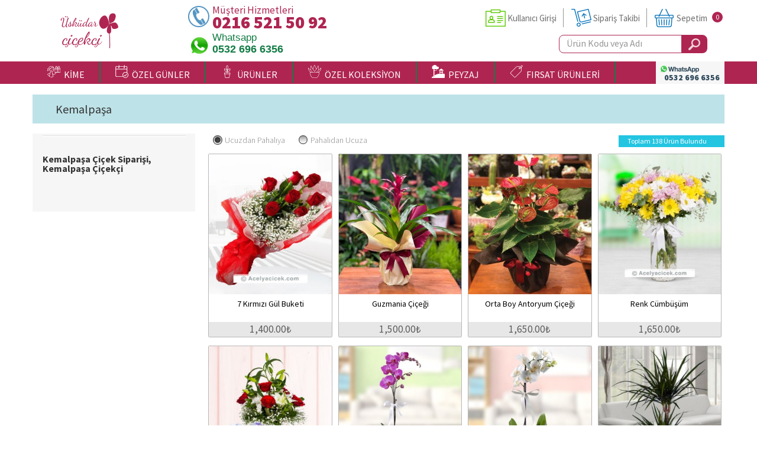

--- FILE ---
content_type: text/html; charset=UTF-8
request_url: https://www.uskudarcicek.gen.tr/kemalpasa-cicekci
body_size: 22449
content:
<!doctype html>
<html>
<head>
<meta charset="utf-8">
<meta name="viewport" content="width=device-width, initial-scale=1, maximum-scale=1">
<meta name="format-detection" content="telephone=no">
<link rel="icon" type="image/x-icon" href="/favicon.ico" />
<link rel="canonical" href="https://www.uskudarcicek.gen.tr/kemalpasa-cicekci" />

<link rel="apple-touch-icon" href="/img/favicon.png">
<link rel="android-touch-icon" href="/img/favicon.png" />

<title>Kemalpaşa Çiçek Siparişi, Kemalpaşa Çiçekçi</title>
<meta name="description" content="Üsküdar çiçek denilince akla gelen ilk isim Üsküdar Çiçekçi hizmetinizde ! Siz de Üsküdar Çiçek Siparişinizi Üsküdar Çiçekçinizden uygun fiyatlara verin">
<meta name="keywords" content="Üsküdar çiçek, Üsküdar çiçekçi, Üsküdar çiçek siparişi, Üsküdarda çiçekçi, Üsküdar çiçek gönder, Üsküdar çiçek gönderimi, istanbul Üsküdar çiçekçi, Üsküdar online çiçekçi, Üsküdara çiçek gönder, Üsküdarda çiçekçi, Üsküdar ucuz çiçek">

<!-- SET: STYLESHEET -->
<link rel="stylesheet" type="text/css" href="/css/app.css?id=8a6fbd7678bd20d97d2e">

<style type="text/css">
 button.mz-button.mz-button-close:before{content:'X'; color:#fff;}
 .mz-expand a,.MagicZoom a{display:none !important; font-size:0 !important; opacity:0 !important; }
</style>

 <!--[if lt IE 9]>
 <script src="https://oss.maxcdn.com/html5shiv/3.7.2/html5shiv.min.js"></script>
 <script type="text/javascript" src="/js/IE9.js"></script>
 <![endif]-->
</head>
<body class="home">
<div class="side_bar">
  <div class="empt"></div>
  <div id="comm">
    <div class="main_nav"></div>
    <div class="reg">
      <div class="tracking">
        <ul>
          <li> <a href="/iletisim/index">
            <figure>
              <div class="img_1"><img src="/img/tracking4.png" width="122" height="102" alt="İletişim"></div>
            </figure>
            <h2>İletişim</h2>
            <span class="clear"></span> </a> </li>
          <li> <a href="/siparis-takibi/index">
            <figure>
              <div class="img_1"><img src="/img/tracking1.png" width="122" height="102" alt="Sipariş Takibi"></div>
            </figure>
            <h2>Sipariş Takibi</h2>
            <span class="clear"></span> </a> </li>
          <li><a href="/login/login">
            <figure>
              <div class="img_2"><img src="/img/tracking2.png" width="109" height="95" alt="Kullanıcı Girişi"></div>
            </figure>
            <h2>Kullanıcı Girişi</h2>
            <span class="clear"></span> </a> </li>
          <li><a href="/cart/show-cart">
            <figure>
              <div class="img_3"><img src="/img/tracking3.png" width="98" height="91" alt="Sepetim"></div>
            </figure>
            <h2>Sepetim</h2>
            <span class="clear"></span> </a> </li>
          <!-- <li><a href="#">
            <figure>
              <div class="img_4"><img src="/img/tracking4.png" width="101" height="89" alt="Sepetim"></div>
            </figure>
            <h2>Bize Ulaşın</h2>
            <span class="clear"></span> </a> </li> -->
        </ul>
      </div>
    </div>
  </div>
</div>
<div class="wrapper">
<div class="layer"></div>
<header itemprop="siteHeader" itemscope itemtype="http://schema.org/siteHeader">
  <div class="container">
    <div class="row">
     <div class="header_in col-xs-12">
        <div class="logo col-sm-3">
          <a href="/"><img src="/img/logo.png" width="154" height="62" alt="logo"></a>
        </div>
        <div class="header_rgt col-lg-9 col-sm-9">
          <div class="block" itemscope itemtype="http://schema.org/contact">
           <div class="main_phone">
                         <div class="phone">
                <h4>Müşteri Hizmetleri<span itemprop="telephone">0216 521  50 92</span></h4>
              </div>
                                     <div class="whatsapp">
                <h4>Whatsapp<span itemprop="telephone">0532 696 6356</span></h4>
              </div>
                       </div>
           <div class="login hidden-sm">
              <ul>
                              <li itemprop="url"><a href="/login/login" class="active">Kullanıcı Girişi</a></li>
                <li itemprop="url"><a href="/siparis-takibi/index" class="list_1">Sipariş Takibi</a></li>
                              <li class="no_bor pad_last last" itemprop="url"><a href="/cart/show-cart" class="list_2">Sepetim</a>
                  <div class="order"> 0 </div>
                </li>
              </ul>
              <div class="clear"></div>

              <div class="search hidden-md">
                                <a href="tel:+902165215092" class="visible-xs"><img src="/img/mobile-phone.png" style="position: absolute;left: -25px;"></a>
                               <form action="/search/detail" method="get" id="search_form">
                <input class="search_in" name="q" type="text" value="Ürün Kodu veya Adı" onclick="if(this.value=='Ürün Kodu veya Adı'){this.value=''}" onblur="if(this.value==''){this.value='Ürün Kodu veya Adı'}">
                <input name="btn" class="btn"  type="submit" value="">
                </form>
              </div>

           </div>
           <div class="clearfix"></div>
          </div>
        </div>
        <div class="clearfix"></div>
     </div>
    </div>
  </div>
</header>
<nav>
  <div class="container">
    <div class="row">
     <div class="nav_bg">
     <div class="logo2"><img src="/img/favicon.png" width="27" height="46"  alt="img"></div>
        <nav class="navbar navbar-inverse" itemprop="SiteNavigationElement" itemscope itemtype="http://schema.org/SiteNavigationElement">
          <div class="navbar-header">
           <button type="button" class="navbar-toggle"> <span class="icon-bar"></span> <span class="icon-bar"></span> <span class="icon-bar"></span> </button>
          </div>
          <div class="collapse navbar-collapse">
            <ul class="nav navbar-nav col-sm-12">
                          <li itemprop="url"><a href="javascript:void(0);"><svg class="icon" fill="currentColor"  width="22" height="22" version="1.1" viewBox="0 0 7.6558 7.6413" xmlns="http://www.w3.org/2000/svg" xmlns:cc="http://creativecommons.org/ns#" xmlns:dc="http://purl.org/dc/elements/1.1/" xmlns:rdf="http://www.w3.org/1999/02/22-rdf-syntax-ns#">
 <metadata>
  <rdf:RDF>
   <cc:Work rdf:about="">
    <dc:format>image/svg+xml</dc:format>
    <dc:type rdf:resource="http://purl.org/dc/dcmitype/StillImage"/>
    <dc:title/>
   </cc:Work>
  </rdf:RDF>
 </metadata>
 <g transform="matrix(.015038 0 0 .015038 .045532 .045526)">
  <g>
   <path d="m125.79 269.63c-3.834-1.804-8.403-.156-10.208 3.676-4.554 9.681-8.76 20.343-12.62 31.438-7.897 1.906-26.768 6.798-45.899 14.272-35.975 14.054-53.463 29.406-53.463 46.934 0 19.07 18.329 30.328 34.5 40.263 22.563 13.86 31.686 21.428 24.348 35.715-1.935 3.769-.449 8.394 3.32 10.329 1.122.576 2.319.849 3.498.849 2.785 0 5.472-1.521 6.831-4.168.391-.761.751-1.518 1.088-2.273 6.62 6.071 13.867 11.254 21.607 15.422 1.157.623 2.403.919 3.63.919 2.731 0 5.375-1.463 6.761-4.036 2.009-3.731.613-8.384-3.118-10.392-6.711-3.614-13.004-8.121-18.752-13.427 3.091-19.029 17.741-103.42 42.15-155.31 1.807-3.833.161-8.404-3.673-10.207zm-50.826 146.72c-.563-.822-1.154-1.641-1.804-2.448-6.626-8.226-16.998-14.598-27.028-20.759-13.981-8.588-27.187-16.701-27.187-27.189 0-4.672 4.243-17.2 43.552-32.584 12.778-5.001 25.675-8.845 34.816-11.321-10.853 35.329-18.338 72.153-22.349 94.301z"/>
  </g>
 </g>
 <g transform="matrix(.015038 0 0 .015038 .045532 .045526)">
  <g>
   <path d="m179.74 142.53c-4.237 0-7.672 3.435-7.672 7.672v13.056c0 4.237 3.435 7.672 7.672 7.672s7.672-3.435 7.672-7.672v-13.056c-.001-4.237-3.436-7.672-7.672-7.672z"/>
  </g>
 </g>
 <g transform="matrix(.015038 0 0 .015038 .045532 .045526)">
  <g>
   <path d="m183.74 214.57c-12.172-.651-20.939-5.523-26.059-14.483-2.103-3.678-6.789-4.958-10.467-2.855-3.678 2.102-4.957 6.788-2.855 10.467 7.763 13.585 21.098 21.259 38.563 22.192.139.007.277.011.415.011 4.049 0 7.437-3.171 7.654-7.263.227-4.23-3.02-7.843-7.251-8.069z"/>
  </g>
 </g>
 <g transform="matrix(.015038 0 0 .015038 .045532 .045526)">
  <g>
   <path d="m247.11 129.79c-4.237 0-7.672 3.435-7.672 7.672v44.245c0 39.291-31.971 71.257-71.269 71.257-35.438 0-65.784-26.429-70.587-61.476-.391-2.851-2.345-5.242-5.058-6.197-2.541-.893-4.803-2.319-6.727-4.242-3.358-3.354-5.208-7.817-5.208-12.565s1.849-9.21 5.212-12.569c1.8-1.8 3.878-3.157 6.19-4.038 6.555-2.518 13.997-.937 18.972 4.038.003.003.006.006.008.009 2.953 2.943 7.701 2.978 10.702.115l.017-.017c.006-.005.011-.011.017-.016l.001-.001c.014-.014.029-.028.043-.042v-.001c.005-.005.011-.011.017-.016l.017-.017c.002-.001.003-.003.005-.005l.009-.009c.001-.001.002-.002.004-.003l.003-.003c.001-.002.003-.004.005-.005l.001-.001c1.529-1.534 2.273-3.556 2.233-5.565.118-5.387 6.713-27.114 27.255-39.297 22.724-13.477 54.583-9.755 92.13 10.764 2.377 1.298 5.263 1.248 7.592-.134 2.33-1.382 3.758-3.89 3.758-6.599 0-50.17-33.385-74.558-102.06-74.558-39.601 0-67.943 9.964-84.239 29.617-13.881 16.741-18.239 39.46-12.95 67.527.787 4.163 4.797 6.903 8.962 6.118 4.163-.785 6.904-4.795 6.118-8.96-4.403-23.365-1.145-41.833 9.683-54.892 13.242-15.97 37.611-24.067 72.427-24.067 64.955 0 82.057 22.601 85.797 46.243-46.774-21.954-77.277-14.793-95.043-4.256-18.374 10.897-28.138 27.653-32.289 40.091-7.732-3.24-16.575-3.497-24.678-.386-4.329 1.651-8.217 4.181-11.553 7.516-6.261 6.253-9.71 14.57-9.71 23.421s3.448 17.169 9.705 23.418c2.424 2.425 5.148 4.426 8.133 5.981 7.652 40.445 43.483 70.425 85.086 70.425 47.759 0 86.613-38.849 86.613-86.601v-44.245c.001-4.239-3.434-7.674-7.67-7.674z"/>
  </g>
 </g>
 <g transform="matrix(.015038 0 0 .015038 .045532 .045526)">
  <g>
   <path d="m57.363 167.27c-3.737-1.996-8.386-.585-10.382 3.154-9.387 17.576-20.364 33.429-28.087 43.834-9.026-47.481-.553-77.776 24.004-84 4.107-1.041 6.593-5.214 5.552-9.321s-5.214-6.596-9.321-5.552c-12.007 3.043-27.862 11.717-35.208 35.763-6.232 20.397-5.033 48.173 3.563 82.554.7 2.796 2.908 4.963 5.716 5.613.574.132 1.153.197 1.727.197 2.236 0 4.396-.98 5.873-2.735.911-1.084 22.507-26.906 39.717-59.125 1.996-3.737.584-8.385-3.154-10.382z"/>
  </g>
 </g>
 <g transform="matrix(.015038 0 0 .015038 .045532 .045526)">
  <g>
   <path d="m213.59 142.82c-4.237 0-7.672 3.435-7.672 7.672v13.057c0 4.237 3.435 7.672 7.672 7.672s7.672-3.435 7.672-7.672v-13.057c0-4.237-3.435-7.672-7.672-7.672z"/>
  </g>
 </g>
 <g transform="matrix(.015038 0 0 .015038 .045532 .045526)">
  <g>
   <path d="m504.33 103.92h-20.902c1.982-9.436.963-17.157-3.074-23.028-2.49-3.621-5.661-5.882-8.685-7.292 1.919-6.864 3.508-16.602.392-24.502-1.993-5.051-5.661-8.842-10.608-10.963-5.45-2.335-11.5-2.28-17.496.16-17.786 7.239-34.382 35.903-43.588 54.501-9.206-18.598-25.802-47.262-43.588-54.501-5.995-2.442-12.045-2.496-17.496-.16-4.948 2.12-8.616 5.911-10.609 10.963-3.116 7.9-1.527 17.638.392 24.502-3.025 1.411-6.195 3.671-8.685 7.292-4.036 5.87-5.057 13.591-3.074 23.028h-20.902c-4.237 0-7.672 3.435-7.672 7.672v111.51c0 4.237 3.435 7.672 7.672 7.672s7.672-3.435 7.672-7.672v-60.298h72.287v117.46h-72.287v-32.615c0-4.237-3.435-7.672-7.672-7.672s-7.672 3.435-7.672 7.672v40.287c0 4.237 3.435 7.672 7.672 7.672h32.575c-7.757 4.695-14.597 11.858-19.721 21.095-18.507 33.379-38.638 50.224-58.258 48.697-18.979-1.472-37.404-20.484-48.084-49.615-.108-.297-.238-.578-.378-.852-1.465-10.523-2.682-20.657-3.639-30.04-.43-4.215-4.188-7.282-8.41-6.855-4.215.43-7.284 4.196-6.854 8.41 1.312 12.873 5.19 46.823 12.829 83.935 6.578 31.958 14.137 57.707 22.508 76.705-15.546 6.308-55.065 19.548-92.791 9.428-4.093-1.095-8.299 1.33-9.398 5.422-1.098 4.092 1.33 8.3 5.422 9.398 11.322 3.037 22.678 4.241 33.576 4.241 40.767 0 75.089-16.863 76.9-17.768 1.82-.91 3.204-2.506 3.848-4.435.643-1.93.493-4.037-.416-5.857-10.964-21.928-19.867-55.349-26.457-89.506 11.681 13.414 25.656 21.561 40.156 22.686 1.247.097 2.476.144 3.701.144 31.059-.003 54.649-30.522 69.162-56.698 8.109-14.619 21.719-22.003 34.669-18.814 4.113 1.012 8.27-1.501 9.284-5.614.347-1.408.272-2.817-.13-4.107h137.82c4.237 0 7.672-3.435 7.672-7.672v-176.35c.005-4.237-3.43-7.672-7.667-7.672zm-31.249 15.344c.014 0 .03.002.044.002.009 0 .017-.002.027-.002h23.506v28.2h-72.287v-28.2zm-96.712 28.199h-72.286v-28.2h23.505c.009 0 .017.002.027.002.014 0 .03-.002.044-.002h48.71zm7.674-43.543h-50.925c-1.866-6.479-1.943-11.547-.138-14.26 1.805-2.714 5.627-3.024 6.121-3.051 2.594.069 4.958-1.216 6.419-3.384 1.471-2.183 1.606-4.969.546-7.379-1.968-4.474-5.32-15.522-3.113-21.116.495-1.256 1.185-1.977 2.379-2.49 1.045-.448 2.773-.909 5.664.267 12.382 5.037 27.971 30.942 37.722 51.414h-4.675zm24.985 176.35h-17.314v-117.46h17.314zm0-132.81h-17.314v-28.2h8.506.042.22.039 8.508v28.2zm2.994-43.543c9.753-20.472 25.342-46.377 37.724-51.414 2.89-1.175 4.617-.715 5.664-.267 1.192.51 1.879 1.229 2.374 2.477 2.195 5.537-1.151 16.633-3.109 21.127-1.044 2.372-.819 5.112.596 7.282 1.417 2.171 3.834 3.479 6.425 3.479.04 0 4.117.222 6.014 2.981 1.856 2.698 1.796 7.794-.087 14.334h-55.601zm84.637 176.35h-72.288v-117.46h72.287v117.46z"/>
  </g>
 </g>
</svg>
&nbsp;KİME</a>
                <div class="drop_business col-xs-6">
                  <div class="business col-xs-12">
                    <div class="business_lft col-xs-12">
                                            <ul class="business_lft col-sm-6 col-xs-12">
                                                <li><a href="/sevgiliye-cicek">Sevgiliye Çiçek</a></li>
                                                <li><a href="/anneye-cicek">Anneye Çiçek</a></li>
                                                <li><a href="/babaya-hediye">Babaya Çiçek</a></li>
                                                <li><a href="/yeni-bebek">Yeni Bebek</a></li>
                                                <li><a href="/doktora-hediye">Doktora Çiçek</a></li>
                                              </ul>
                                            <ul class="business_lft col-sm-6 col-xs-12">
                                                <li><a href="/hemşireye-cicek">Hemşireye Çiçek</a></li>
                                                <li><a href="/yoneticiye-hediye">Yöneticiye Çiçek</a></li>
                                                <li><a href="/ogretmene">Öğretmene Çiçek</a></li>
                                                <li><a href="/avukata-hediye">Avukata Çiçek</a></li>
                                              </ul>
                                            <div class="clear"></div>
                      <br>
                    </div>
                    <div class="clearfix"></div>
                  </div>
                </div>
             </li>
             <li itemprop="url"><a href="javascript:void(0);"> <svg class="icon" fill="currentColor" width="22" height="22" version="1.1" viewBox="0 0 7.6558 7.6413" xmlns="http://www.w3.org/2000/svg" xmlns:cc="http://creativecommons.org/ns#" xmlns:dc="http://purl.org/dc/elements/1.1/" xmlns:rdf="http://www.w3.org/1999/02/22-rdf-syntax-ns#">
 <metadata>
  <rdf:RDF>
   <cc:Work rdf:about="">
    <dc:format>image/svg+xml</dc:format>
    <dc:type rdf:resource="http://purl.org/dc/dcmitype/StillImage"/>
    <dc:title/>
   </cc:Work>
  </rdf:RDF>
 </metadata>
 <g transform="matrix(.014773 0 0 .014773 .11339 .039897)">
  <g>
   <g>
    <path d="m469.33 304.23v-218.9c0-23.531-19.135-42.667-42.667-42.667h-64v-32c.001-5.895-4.77-10.666-10.666-10.666s-10.667 4.771-10.667 10.667v32h-192v-32c0-5.896-4.77-10.667-10.666-10.667s-10.667 4.771-10.667 10.667v32h-85.333c-23.532 0-42.667 19.135-42.667 42.666v341.33c0 23.531 19.135 42.667 42.667 42.667h261.56c21.539 26.043 54.082 42.667 90.439 42.667 64.698 0 117.33-52.635 117.33-117.33 0-36.357-16.624-68.9-42.667-90.439zm-448-218.9c0-11.76 9.573-21.333 21.334-21.333h85.333v21.333c-11.771 0-21.333 9.573-21.333 21.333s9.563 21.333 21.333 21.333 21.333-9.573 21.333-21.333v-42.666h192v21.333c-11.771 0-21.333 9.573-21.333 21.333s9.563 21.333 21.333 21.333c11.771 0 21.333-9.573 21.333-21.333v-42.666h64c11.761 0 21.334 9.573 21.334 21.333v64h-426.67zm21.334 362.67c-11.76 0-21.333-9.573-21.333-21.333v-256h426.67v119.62c-16.023-8.22-34.121-12.953-53.333-12.953-64.698 0-117.33 52.635-117.33 117.33 0 19.212 4.733 37.31 12.953 53.333zm352 42.667c-52.938 0-96-43.063-96-96s43.063-96 96-96 96 43.063 96 96-43.063 96-96 96z"/>
    <path d="m440.46 355.12-67.125 67.125-24.458-24.458c-4.167-4.167-10.917-4.167-15.083 0-4.167 4.167-4.167 10.917 0 15.083l32 32c2.083 2.083 4.813 3.125 7.542 3.125s5.458-1.042 7.542-3.125l74.667-74.667c4.167-4.167 4.167-10.917 0-15.083-4.168-4.167-10.918-4.167-15.085 0z"/>
   </g>
  </g>
 </g>
</svg>
 &nbsp;ÖZEL GÜNLER</a>
              <div class="drop_business col-xs-12">
                <div class="business col-xs-12">
                  <div class="business_lft col-xs-12">
                                           <ul class="business_lft col-sm-3 col-xs-12">
                                                <li><a href="/acilis-kutlama">Açılış-Kutlama</a></li>
                                                <li><a href="/kiz-isteme-cicegi">Kız İsteme Çiçeği</a></li>
                                                <li><a href="/soz-nisan-cicegi">Söz-Nişan Çiçeği</a></li>
                                                <li><a href="/nikah-dugun">Nikah Düğün Tören</a></li>
                                                <li><a href="/yeni-is-terfi">Yeni iş-Terfi</a></li>
                                                <li><a href="/cenaze-toreni">Cenaze Tören</a></li>
                                              </ul>
                                            <ul class="business_lft col-sm-3 col-xs-12">
                                                <li><a href="/dogum-gunu-hediyesi">Doğum Günü Hediyesi</a></li>
                                                <li><a href="/sevgililer-gunu-hediyesi">Sevgililer Günü Hediyesi</a></li>
                                                <li><a href="/yeni-bebek-hediyesi">Yeni Bebek Hediyesi</a></li>
                                                <li><a href="/gecmis-olsun">Geçmiş Olsun</a></li>
                                                <li><a href="/ogretmenler-gunu">Öğretmenler Günü</a></li>
                                                <li><a href="/babalar-gunu">Babalar Günü</a></li>
                                              </ul>
                                            <ul class="business_lft col-sm-3 col-xs-12">
                                                <li><a href="/tip-bayrami">Tıp Bayramı</a></li>
                                                <li><a href="/hemsireler-gunu">Hemşireler Günü</a></li>
                                                <li><a href="/yildonumu-cicekleri">Yıldönümü Çiçekleri</a></li>
                                                <li><a href="/ozur-cicegi">Özür Çiçeği</a></li>
                                                <li><a href="/doktorlar-gunu">Doktorlar Günü</a></li>
                                                <li><a href="/sevgililer-gunu-cicekleri">Sevgililer Günü Çiçekleri</a></li>
                                              </ul>
                                            <ul class="business_lft col-sm-3 col-xs-12">
                                                <li><a href="/anneler-gunu-cicekleri">Anneler Günü Çiçekleri</a></li>
                                                <li><a href="/yilbasi-cicekleri">Yılbaşı Çiçekleri</a></li>
                                                <li><a href="/kadinlar-gunu">Kadınlar Günü</a></li>
                                              </ul>
                                          <div class="clear"></div>
                    <br>
                  </div>
                  <div class="clearfix"></div>
                </div>

              </div>
            </li>
             <li itemprop="url"><a href="javascript:void(0);"> <svg class="icon" fill="currentColor" width="22" height="22" version="1.1" viewBox="0 0 7.6558 7.6413" xmlns="http://www.w3.org/2000/svg" xmlns:cc="http://creativecommons.org/ns#" xmlns:dc="http://purl.org/dc/elements/1.1/" xmlns:rdf="http://www.w3.org/1999/02/22-rdf-syntax-ns#">
 <metadata>
  <rdf:RDF>
   <cc:Work rdf:about="">
    <dc:format>image/svg+xml</dc:format>
    <dc:type rdf:resource="http://purl.org/dc/dcmitype/StillImage"/>
    <dc:title/>
   </cc:Work>
  </rdf:RDF>
 </metadata>
 <path d="m5.6132 2.1733-.21215.00921c-.4077.014566-.79604.18568-1.0935.48182a1.6786 1.6786 0 00-.29268.39078v-.33777l.11202-.12221c.278-.29859.43161-.69417.4325-1.1139.0009109-.4215-.15265-.81905-.4319-1.1187l-.14412-.15714a.11972.11972 0 00-.1765 0l-.14346.15645c-.278.29861-.4316.69419-.4325 1.1139-.0009109.4215.15265.81903.4319 1.1187l.11261.12288v.33783a1.6776 1.6776 0 00-.2926-.39084c-.29744-.29614-.68578-.46725-1.0925-.48177l-.21308-.0092645a.11972.11972 0 00-.12481.12481l.00921.21211a1.6282 1.6282 0 00.48568 1.0974c.29744.29614.68578.46725 1.0925.48177l.13562.0059v.41581h-1.5293a.11456.11456 0 00-.11688.11645v.86158a.11293.11293 0 00.11688.11446h.051137l.40609 1.925a.12007.12007 0 00.11715.09536h2.1493a.12007.12007 0 00.11715-.09536l.40609-1.925h.051134a.11293.11293 0 00.11688-.11446v-.86158a.11456.11456 0 00-.11688-.11645h-1.5293v-.41582l.13469-.00586c.4077-.014557.79604-.18567 1.0935-.48188.2987-.29739.47119-.68713.48563-1.0964l.00925-.21308a.11972.11972 0 00-.1248-.12481zm-1.9639 1.6768c-.71815-.025636-1.323-.6305-1.3484-1.3493l-.00359-.082594.083537.00364c.71816.025637 1.323.6305 1.3484 1.3493l.00361.082595zm1.2234 3.5344h-1.9551l-.37563-1.7809h2.7064zm.54892-2.0203h-3.053v-.61358h3.053zm-1.5823-4.8397.055853-.060939.056522.061658c.48967.5255.48966 1.3809-.0007228 1.9076l-.055853.060939-.056522-.061657c-.48972-.52548-.48972-1.3809.0006972-1.9076zm1.6501 1.9774c-.025336.71783-.63023 1.3227-1.3493 1.3484l-.082583.00359.00361-.083568c.025352-.71783.63023-1.3227 1.3493-1.3484l.082594-.00359z" style="stroke-width:.014966"/>
</svg>
 &nbsp;ÜRÜNLER</a>
                <div class="drop_business col-xs-12">
                  <div class="business col-xs-12">
                    <div class="business_lft col-xs-12">

                                            <ul class="business_lft col-sm-3 col-xs-12">
                                                <li><a href="/gul">Gül</a></li>
                                                <li><a href="/orkide">Orkide</a></li>
                                                <li><a href="/lilyum">Lilyum</a></li>
                                                <li><a href="/papatya">Papatya</a></li>
                                                <li><a href="/antoryum">Antoryum</a></li>
                                                <li><a href="/lalebeyaz-lale">Lale</a></li>
                                                <li><a href="/sukulent">Sukulent</a></li>
                                              </ul>
                                            <ul class="business_lft col-sm-3 col-xs-12">
                                                <li><a href="/aranjman">Aranjman</a></li>
                                                <li><a href="/buket">Buket</a></li>
                                                <li><a href="/ayakli-sepet">Düğün-Açılış Çelenkleri</a></li>
                                                <li><a href="/cenaze-celengi">Cenaze Çelengi</a></li>
                                                <li><a href="/ferforje-cicek">Ferforje Çiçek</a></li>
                                                <li><a href="/buyuk-saksi-bitkileri">Büyük Boy Bitkiler</a></li>
                                                <li><a href="/salon-ofis-bitkileri">Salon / Ofis Bitkileri</a></li>
                                              </ul>
                                            <ul class="business_lft col-sm-3 col-xs-12">
                                                <li><a href="/minyatur-meyve-agaclari">Minyatür Meyve</a></li>
                                                <li><a href="/bonsai-agac">Bonsai Minyatür Ağaç</a></li>
                                                <li><a href="/sans-bambulari">Şans Bambuları</a></li>
                                                <li><a href="/yapay-gelin-cicegi">Yapay Gelin Çiçeği</a></li>
                                                <li><a href="/cikolata">Çikolata</a></li>
                                                <li><a href="/pelus-oyuncak">Peluş Oyuncak</a></li>
                                                <li><a href="/gelin-el-cicegi">Gelin El Çiçeği</a></li>
                                              </ul>
                                            <ul class="business_lft col-sm-3 col-xs-12">
                                                <li><a href="/gelin-arabasi-suslemesi">Gelin Arabası</a></li>
                                              </ul>
                                            <div class="clear"></div>
                      <br>
                    </div>
                    <div class="clearfix"></div>
                  </div>
                </div>
             </li>

             <li itemprop="url"><a href="javascript:void(0);"><svg class="icon" fill="currentColor"  width="22" height="22" version="1.1" viewBox="0 0 7.6558 7.6413" xmlns="http://www.w3.org/2000/svg" xmlns:cc="http://creativecommons.org/ns#" xmlns:dc="http://purl.org/dc/elements/1.1/" xmlns:rdf="http://www.w3.org/1999/02/22-rdf-syntax-ns#">
 <g transform="translate(-99.751 -72.647)">
  <g transform="matrix(.070633 0 0 .070633 112.07 73.629)">
   <path d="m-144.55 40.925-.9118-.99219.99219.9118c.92351.84868 1.1138 1.0726.9118 1.0726-.0442 0-.4907-.44648-.99219-.99219zm-16.812-4.101-.50403-.59531.59531.50403c.55945.47366.71576.6866.50403.6866-.0502 0-.3181-.26789-.59531-.59531zm86.676-16.438c0-.05494.20836-.2633.46302-.46302.41964-.32911.429-.31975.0999.0999-.34564.44073-.56292.58089-.56292.36312zm-.13229-3.8689c.56839-.58208 1.093-1.0583 1.1657-1.0583s-.33276.47625-.90114 1.0583c-.56839.58208-1.093 1.0583-1.1657 1.0583-.07276 0 .33276-.47625.90114-1.0583zm-10.111-2.7781c.0021-.7276.05337-.99386.11419-.59168.06082.40218.05919.9975-.0036 1.3229-.0628.32542-.11256-.0036-.11058-.73124z" style="stroke-width:.26458"/>
   <path d="m-81.282 50.494c.0127-.30823.07539-.37092.15985-.15985.07643.191.06703.4192-.02088.50712-.08792.08792-.15045-.06835-.13896-.34727zm-78.052-.26458c.0127-.30823.0754-.37092.15985-.15985.0764.191.067.4192-.0209.50712-.0879.08792-.15045-.06835-.13896-.34727zm16.879-10.892c-.32911-.41964-.31975-.429.0999-.0999.25466.19972.46302.40808.46302.46302 0 .21776-.21728.0776-.56292-.36312zm69.608-20.77c1.0964-1.1682 1.334-1.3782 1.334-1.1796 0 .04246-.56555.60801-1.2568 1.2568l-1.2568 1.1796zm-3.6931-.29833c0-.05494.20836-.2633.46302-.46302.41964-.32911.429-.31975.0999.0999-.34564.44073-.56292.58089-.56292.36312zm-79.09-6.4044c.0127-.30823.0754-.37092.15985-.15985.0764.191.067.4192-.0209.50712-.0879.08792-.15045-.06835-.13897-.34726z" style="stroke-width:.26458"/>
   <path d="m-128.2 91.461c4.402-.04073 11.605-.04073 16.007 0 4.402.04073.80036.07405-8.0036.07405s-12.406-.03332-8.0036-.07405zm46.979-42.796c.0016-.87312.05088-1.1984.10976-.72287.05888.47555.05767 1.1899-.0027 1.5875-.06037.39758-.10855.0085-.10707-.86463zm-78.058 0c.002-.7276.0534-.99386.11419-.59168.0608.40218.0592.9975-.004 1.3229-.0628.32542-.11256-.0037-.11057-.73124zm1.9087-2.6819c1.8528-.19532 4.6314-.21336 4.6308-.03008-.00027.10914-1.221.17938-2.7126.15609-1.4916-.02328-2.3548-.08-1.9182-.12602zm14.155-.0024c2.217-.19549 4.7636-.21037 4.7631-.02783-.00027.10914-1.2805.17842-2.8449.15396-1.5644-.02447-2.4276-.08123-1.9182-.12614zm11.583-.02347c.62231-.05589 1.5748-.0551 2.1167.0019.54186.05685.0327.10258-1.1315.10162-1.1642-.0011-1.6075-.04748-.9852-.10337zm12.296-.0038c2.1464-.04447 5.6588-.04447 7.8052 0 2.1464.04447.39026.08086-3.9026.08086s-6.049-.03639-3.9026-.08086zm20.775.0061c.47555-.05889 1.1899-.05767 1.5875.0027s.0085.10855-.86463.10707c-.87312-.0016-1.1984-.05088-.72287-.10977zm12.166-.0033c.76398-.05345 2.0141-.05345 2.7781 0s.13891.09718-1.3891.09718c-1.528 0-2.153-.04373-1.3891-.09718zm-66.542-31.952c.003-.58208.0571-.78905.12041-.45994.0633.32912.0609.80537-.005 1.0583-.0662.25297-.118-.01632-.11506-.5984z" style="stroke-width:.26458"/>
   <path d="m-127.26 45.955c.84205-.05267 2.1517-.05218 2.9104.0011.75867.05326.0697.09635-1.531.09575-1.6007-.000529-2.2215-.04417-1.3794-.09684zm25.92.0063c.40018-.06062 1.055-.06062 1.4552 0 .40018.06062.07276.11022-.7276.11022-.80037 0-1.1278-.0496-.72761-.11022zm-8.2473-23.248c.0127-.30823.0754-.37092.15985-.15985.0764.19099.067.4192-.0209.50712-.0879.08792-.15046-.06835-.13897-.34726zm-57.593-3.616-.50403-.59531.59532.50403c.55944.47366.71576.6866.50402.6866-.0502 0-.31809-.26789-.59531-.59531zm14.222-3.638c0-.3638.0601-.51263.13346-.33073.0734.1819.0734.47956 0 .66146s-.13346.03307-.13346-.33073zm-2.6155-1.5875c0-.65484.0516-.92273.11466-.59531.0631.32742.0631.8632 0 1.1906s-.11466.05953-.11466-.59531zm2.6155-1.3229c0-.3638.0601-.51263.13346-.33073.0734.1819.0734.47956 0 .66146s-.13346.03307-.13346-.33073z" style="stroke-width:.26458"/>
   <path d="m-144.56 88.286-.64143-.7276.7276.64143c.68006.59952.84894.81378.64143.81378-.0474 0-.37481-.32742-.7276-.7276zm48.306.19844c.26339-.29104.53842-.52917.61118-.52917.07276 0-.08321.23812-.3466.52917-.26339.29104-.53842.52917-.61118.52917s.08321-.23812.3466-.52917zm-42.135-39.886c10.005-.0384 26.376-.0384 36.38 0 10.005.0384 1.819.06982-18.19.06982s-28.195-.03142-18.19-.06982zm61.582-10.517c.34178-.3638.68094-.66146.7537-.66146.07276 0-.14734.29766-.48912.66146-.34178.3638-.68094.66146-.7537.66146s.14734-.29766.48912-.66146zm-91.315-19.91c-.32911-.41964-.31975-.429.0999-.0999.25467.19972.46303.40808.46303.46302 0 .21776-.21728.0776-.56292-.36312zm101.92-6.0413c.0127-.30823.07539-.37092.15985-.15985.07643.19099.06703.4192-.02088.50712-.08792.08792-.15045-.06835-.13896-.34727z" style="stroke-width:.26458"/>
   <path d="m-143.23 85.905-.9118-.99219.99219.9118c.9235.84868 1.1138 1.0726.9118 1.0726-.0442 0-.4907-.44648-.99219-.99219zm45.787.09854c0-.05494.20836-.2633.46302-.46302.41964-.32911.429-.31975.0999.0999-.34564.44073-.56292.58089-.56292.36312zm-59.246-36.832c.0127-.30823.0754-.37092.15985-.15985.0764.19099.067.4192-.0209.50712-.0879.08792-.15046-.06835-.13897-.34726zm69.077-34.506c0-.3638.06006-.51263.13345-.33073.0734.1819.0734.47956 0 .66146s-.13345.03307-.13345-.33073zm-.02088-1.4773c.0127-.30823.07539-.37092.15985-.15985.07643.191.06703.4192-.02088.50712-.08792.08792-.15045-.06835-.13896-.34727zm21.462-2.0946c.0054-.43656.06469-.58312.13177-.32569.06708.25743.06267.61462-.0098.79375-.07248.17913-.12736-.03149-.12197-.46806z" style="stroke-width:.26458"/>
   <path d="m-137.19 93.815c-3.3658-1.7171-9.0659-6.9677-11.82-10.887-5.2432-7.4632-8.4283-16.391-9.6874-27.155-.50628-4.328-.53142-8.9174-.051-9.3161.19194-.1593 1.6984-.32146 3.3734-.36312l3.0266-.07528-1.5875-.83273c-.87313-.458-2.6591-1.544-3.9688-2.4134-10.152-6.7388-15.489-16.454-16.406-29.861-.21227-3.1055.002-3.802 1.1691-3.802.62852 0 1.0789.40178 2.7433 2.4474 2.4842 3.0532 7.8826 8.3508 10.509 10.313 1.0914.81539 2.9229 2.0356 4.07 2.7117 1.9084 1.1247 2.0714 1.1772 1.9176.61758-1.0967-3.9922-1.3344-6.02-1.3433-11.459-.0118-7.1704.70225-11.232 3.3027-18.786 1.1282-3.2776 1.604-4.1001 2.3717-4.1001.71274 0 1.1756.72737 2.5256 3.9687 2.455 5.8944 8.4678 17.214 12.453 23.444l.98607 1.5415.48818-2.9016c1.3101-7.7868 3.9165-15.265 8.4344-24.201 2.9218-5.7786 3.486-6.6146 4.464-6.6146.69373 0 .91208.21346 1.8268 1.7859 5.3157 9.1384 9.7903 21.113 10.987 29.403.1811 1.2545.4397 2.2677.57465 2.2516.13497-.01614 1.5266-2.1593 3.0924-4.7625 3.171-5.2718 8.1679-14.934 10.4-20.109.8032-1.8625 1.6063-3.4791 1.7846-3.5924.99198-.6302 1.6478.074905 2.6975 2.9003 3.8034 10.237 4.7958 20.685 2.77 29.167-.288 1.2058-.46708 2.249-.39794 2.3181.1888.1888 2.4947-1.1821 5.2376-3.1138 2.7205-1.916 8.7064-7.6978 11.436-11.046 1.497-1.8363 1.903-2.1828 2.5579-2.1828 1.0855 0 1.1897.46943.98075 4.4181-.50462 9.5378-3.8809 17.642-9.9902 23.981-2.7349 2.8375-5.4201 4.9007-9.0662 6.9662l-2.7264 1.5445 3.0266.07528c1.675.04166 3.1815.20382 3.3734.36312.78278.64965.21929 9.409-.99068 15.4-1.7215 8.5238-5.1077 16.352-9.6232 22.248-2.0578 2.6867-6.2263 6.6273-8.9761 8.4856l-2.342 1.5827-16.311.07168c-15.559.06838-16.356.04859-17.293-.42905zm34.19-3.1242c9.4782-6.3205 15.854-17.41 18.23-31.708.54123-3.2567 1.1101-9.8244.88812-10.253-.13455-.25947-72.502-.25947-72.648 0-.22742.40364.35482 7.1763.88874 10.338 2.4004 14.214 8.8146 25.354 18.188 31.585l1.5094 1.0035 31.492.001588 1.4517-.96805zm-35.193-44.636c0-.05275-.85424-.73114-1.8983-1.5075-4.8261-3.5887-8.6072-8.0524-11.328-13.373l-.98673-1.9294-2.8813-1.4741c-4.3494-2.2251-7.4222-4.5561-12.108-9.1847l-4.2001-4.1492.18682 1.9002c.24569 2.499 1.4795 7.2219 2.5356 9.7054 3.9381 9.2616 12.196 16.367 22.61 19.453 1.6569.49104 2.7632.63035 5.0932.64137 1.6371.0078 2.9766-.02908 2.9766-.08183zm31.825-.6002c5.8889-2.9699 12.196-9.3205 15.206-15.311 3.6456-7.2546 4.5394-16.251 2.5761-25.929-.61016-3.0076-2.1321-8.3344-2.3813-8.3344-.06359 0-.37964.62508-.70233 1.3891-1.1754 2.7828-5.7979 11.81-8.1055 15.83-4.7263 8.2325-10.513 16.729-16.41 24.097-2.8828 3.6013-3.6931 4.34-4.4665 4.0713-.56086-.19485-4.2112-4.641-7.9376-9.6681-7.2489-9.7792-14.358-21.685-19.153-32.077-.92232-1.9989-1.7598-3.5467-1.8611-3.4396-.30253.31995-1.7755 5.5621-2.3372 8.3177-2.7491 13.488.18921 25.208 8.5181 33.976 2.2361 2.354 5.9442 5.217 8.6685 6.6929l1.9844 1.075 25.021.0074 1.3803-.69611zm13.803-.4514c12.739-4.353 21.188-14.247 23.304-27.287.21313-1.314.38798-2.5928.38857-2.8418.000529-.27072-1.5145 1.0674-3.7692 3.3288-4.4623 4.4756-8.5081 7.5763-12.482 9.566l-2.8905 1.4474-1.2791 2.4217c-2.5611 4.8488-6.5137 9.4936-10.867 12.77-1.127.84822-2.049 1.5993-2.049 1.669 0 .06974 1.518.07943 3.3734.02151 3.0537-.0953 3.6481-.19913 6.2709-1.0954zm-26.146-8.7744c2.1245-2.5936 4.6173-5.8774 7.0981-9.3503l2.3322-3.2649-.30523-3.0107c-.55172-5.442-1.8554-10.71-4.1863-16.918-1.3507-3.597-6.1275-13.626-6.49-13.626-.39336 0-5.3521 10.452-6.7787 14.287-2.3398 6.2914-4.0029 13.635-4.0067 17.692-.002 1.6202.0562 1.7679 1.4983 3.8365 3.4211 4.9074 9.0578 12.136 9.366 12.011.0947-.03839.75728-.78418 1.4725-1.6573z" style="stroke-width:.26458"/>
  </g>
 </g>
</svg>
&nbsp;ÖZEL KOLEKSİYON</a>
              <div class="drop_business gift-cake">
                <div class="business col-xs-6">
                  <div class="business_lft  col-xs-12">
                    <ul class="col-xs-12">
                                            <li><a href="/sepet-cicekleri-cesitleri">Solmayan Gül</a></li>
                                            <li><a href="/terrarium">Minyatür Bahçe / Terrarium</a></li>
                                            <li><a href="/kutuda-gul">Kutuda Gül</a></li>
                                          </ul>
                    <div class="clear"></div>
                  </div>
                  <div class="clearfix"></div>
                </div>
              </div>
            </li>
                         <li itemprop="url"><a href="javascript:void(0);"><svg class="icon" fill="currentColor" width="22" height="22" viewBox="0 0 13.229 13.229" xmlns="http://www.w3.org/2000/svg">
  <path d="M.128 13.089C.02 12.972 0 12.919 0 12.767c0-.099.025-.22.056-.27.073-.113.666-.6 1.178-.968l.402-.287.01.227a.782.782 0 01-.047.352c-.059.126-.228.251-.338.251-.04 0-.058.04-.058.124 0 .15.06.158.289.044a.683.683 0 00.263-.255l.106-.176.01-3.692.01-3.693h.788v.263c0 .303.079.452.288.548.147.068 1.308.08 1.517.017.206-.063.399-.267.53-.56l.12-.268h.185c.174 0 .184.006.162.093-.06.238-.307.707-.443.842-.268.267-.39.303-1.013.304-.685.002-.894.047-1.083.234-.275.274-.263.134-.263 2.927 0 2.425.003 2.513.076 2.67.084.18.34.371.501.371.08 0 .1-.02.1-.097s-.034-.113-.16-.166c-.22-.091-.282-.222-.291-.605-.014-.563-.05-.5.41-.737.904-.466 2.019-.899 2.833-1.1.969-.238 1.008-.24 3.83-.26 1.858-.012 2.662-.004 2.773.029.182.054.39.24.453.406.03.082.04.594.033 1.795-.01 1.63-.013 1.684-.09 1.797a1.052 1.052 0 01-.203.21l-.124.093H.256zm7.843-5.73V6.036h3.421v2.646h-.45v-.661h-2.52v.661h-.451zm2.951-.62v-.393H8.441l-.011.348c-.006.192-.002.373.008.404.016.045.247.054 1.252.045l1.232-.011zm-4.08-.968c0-.01.183-.156.405-.324A500.4 500.4 0 008.573 4.44c.506-.387.964-.735 1.018-.773l.097-.07L11.003 4.6a159.84 159.84 0 011.425 1.094l.111.092-2.848.001c-1.566 0-2.848-.007-2.848-.016zM.787 4.04c-.206-.173-.394-.57-.472-.999-.128-.694.09-1.448.584-2.022C1.228.637 1.989.2 2.569.061c.447-.107 1.116-.07 1.49.084.74.301 1.242.895 1.242 1.467v.162l.175-.085c.146-.071.231-.083.517-.068.626.03 1.037.343 1.193.907.074.268.078.332.042.565-.074.477-.366.868-.764 1.022-.132.052-.573.061-2.837.061H.946z"/>
</svg>
&nbsp;PEYZAJ</a>
              <div class="drop_business gift-cake1">
                <div class="business col-xs-6">
                  <div class="business_lft  col-xs-12">
                    <ul class="col-xs-12">
                                            <li><a href="/peyzaj-uygulamasi">Peyzaj Düzenlemesi</a></li>
                                            <li><a href="/teras-peyzaj-uygulamasi">Teras Peyzaj Düzenlemesi</a></li>
                                            <li><a href="/balkon-peyzaj-uygulamasi">Balkon Peyzaj Düzenlemesi</a></li>
                                            <li><a href="/ahsap-saksi">Ahşap Saksı Düzenlemesi</a></li>
                                            <li><a href="/fiber-saksi-uygulamasi">Fiber Saksı Düzenlemesi</a></li>
                                            <li><a href="/hazir-rulo-cim-uygulamasi">Hazır Rulo Çim uygulaması</a></li>
                                          </ul>
                    <div class="clear"></div>
                  </div>
                  <div class="clearfix"></div>
                </div>
              </div>
            </li>
                         <li itemprop="url"><a href="/cicek"><svg class="icon" fill="currentColor"  width="22" height="22" version="1.1" viewBox="0 0 7.6558 7.6413" xmlns="http://www.w3.org/2000/svg" xmlns:cc="http://creativecommons.org/ns#" xmlns:dc="http://purl.org/dc/elements/1.1/" xmlns:rdf="http://www.w3.org/1999/02/22-rdf-syntax-ns#">
 <metadata>
  <rdf:RDF>
   <cc:Work rdf:about="">
    <dc:format>image/svg+xml</dc:format>
    <dc:type rdf:resource="http://purl.org/dc/dcmitype/StillImage"/>
    <dc:title/>
   </cc:Work>
  </rdf:RDF>
 </metadata>
 <g transform="matrix(.01424 0 0 .01424 .26626 .13699)">
  <g>
   <path d="m512 34.88c.039-9.349-3.569-18.126-10.159-24.716s-15.384-10.192-24.715-10.158c-9.322.039-18.098 3.702-24.711 10.314-2.8 2.8-7.893 8.848-10.679 12.205-2.926 3.525-2.442 8.755 1.083 11.68 3.524 2.926 8.754 2.442 11.68-1.083 4.364-5.256 7.971-9.395 9.646-11.071 3.498-3.497 8.132-5.435 13.05-5.456h.079c4.862 0 9.419 1.88 12.837 5.299 3.437 3.437 5.32 8.024 5.299 12.916-.021 4.917-1.959 9.551-5.456 13.05-3.131 3.131-13.893 11.668-29.312 22.439-9.121-15.594-26.037-26.099-45.37-26.099h-121.46c-16.396 0-31.81 6.385-43.405 17.978l-242.79 242.79c-4.909 4.909-7.613 11.436-7.613 18.378s2.704 13.47 7.613 18.378l162.67 162.67c5.068 5.067 11.722 7.6 18.378 7.6s13.312-2.534 18.378-7.6l242.79-242.79c11.593-11.594 17.978-27.008 17.978-43.405v-121.46c0-3.585-.363-7.085-1.051-10.47 17.551-12.077 30.435-22.18 34.929-26.674 6.614-6.612 10.277-15.388 10.316-24.711zm-60.783 183.32c0 11.965-4.66 23.214-13.119 31.673l-242.79 242.79c-3.664 3.665-9.63 3.665-13.295 0l-162.67-162.67c-1.775-1.775-2.754-4.136-2.754-6.648s.978-4.872 2.754-6.647l242.79-242.79c8.461-8.46 19.709-13.119 31.673-13.119h121.46c13.64 0 25.53 7.637 31.618 18.859-9.798 6.488-20.769 13.387-32.408 20.171-.363-.398-.734-.792-1.119-1.177-13.584-13.584-35.686-13.584-49.27 0s-13.584 35.686 0 49.27c6.792 6.792 15.714 10.187 24.635 10.187s17.843-3.395 24.635-10.187c9.067-9.067 12.072-21.926 9.036-33.517 10.123-5.893 19.844-11.916 28.815-17.743.001.028.003.054.003.081v121.46zm-69.898-91.191c1.457 2.897 4.381 4.569 7.417 4.569 1.253 0 2.526-.285 3.722-.887 4.862-2.446 9.707-4.99 14.504-7.596.048 4.735-1.722 9.485-5.328 13.091-7.116 7.115-18.692 7.115-25.808 0-7.115-7.116-7.115-18.692 0-25.808 3.558-3.558 8.231-5.336 12.904-5.336 3.7 0 7.389 1.134 10.536 3.363-4.695 2.552-9.46 5.051-14.263 7.468-4.095 2.057-5.744 7.044-3.684 11.136z"/>
  </g>
 </g>
</svg>
&nbsp;FIRSAT ÜRÜNLERİ</a>
             </li>

            </ul>
          </div>
        </nav>
        
                <div class="app_block"> <a href="tel:0532 696 6356"> <em><img src="/img/whatsup_icon.png" width="69" height="14" alt="img"></em> <i class="clear"></i> <span>0532 696 6356</span> </a> </div>
                <div class="clearfix"></div>
     </div>
     <div class="responsive_search col-xs-12">
      <form action="/search/detail" method="get" id="reform">
        <input type="search" name="q" value="Ne Aramıştınız?" class="responsive_search_in" onclick="if(this.value=='Ne Aramıştınız?'){this.value=''}" onblur="if(this.value==''){this.value='Ne Aramıştınız?'}">
        <input type="submit" class="responsive_search_button" value="ARA">
      </form>
      <button style="padding: 2px;" onclick="$(this).parent().hide();"><img src="/images/check1.png"></button>
     </div>
    </div>
  </div>
</nav>
<div class="empt"></div>
<!-- maincontent Starts -->
    <div class="main_content">
        <div class="container">
            <div class="row">
                <div class="inner_block col-xs-12">

                     <ul>
                     	<li><a href="#"> Kemalpaşa </a></li>
                    </ul>
                    <div class="clearfix"></div>

                </div>
                <div class="inner_block_in co-xs-12">
                       <div class="left_side col-sm-3">
                          <section class="about">
                              <h1>Kemalpaşa Çiçek Siparişi, Kemalpaşa Çiçekçi</h1>
                              <p></p>
                              <div class="social_icons">
                                <!-- Go to www.addthis.com/dashboard to customize your tools -->
                                 <div class="addthis_sharing_toolbox"></div>
                              </div>
                          </section>


                           <div class="clear"></div>
                       </div>

                        <div class="right_side col-sm-9">
                           <div class="category_radio">
                             <div class="control-group-catheader">
                                <label class="control control--radio">Ucuzdan Pahalıya
<input type="radio" name="radio" value="orderby" onclick="setLocation('?orderby=2');" checked="checked"/>
                                    <div class="control__indicator1"></div>
                                </label>
                            </div>
                            <div class="control-group-catheader">
                                <label class="control control--radio">Pahalıdan Ucuza
<input type="radio" name="radio" value="orderby" onclick="setLocation('?orderby=1');"/>
                                    <div class="control__indicator1"></div>
                                </label>
                            </div>

                             <p>Toplam 138 Ürün Bulundu</p>
                             <div class="clear"></div>
                           </div>
                           <div class="content col-xs-12" itemprop="Product" itemscape itemtype="http://schema.org/Product">
                                <div class="garden garden_pad col-xs-12">
                                    <ul class="col-xs-12">
                                                                                                                          <li class="col-sm-3">
                                          	<div class="garden_in" itemprop="itemProduct" itemscape itemtype="http://schema.org/itemProduct">
   <a href="/istanbul-uskudar-camlica-uskudar-cicek-siparisi-7-kirmizi-gul-buketi" title="7 Kırmızı Gül Buketi">
   <figure>
         <img src="https://www.uskudarcicek.gen.tr/img/product/s/Uskudar-Zeynep Kamil- Uskudar cicek siparisi-7-kirmizi-gul-buketi-uz.jpg">
            </figure>

   
   
   <h3 itemprop="name">7 Kırmızı Gül Buketi</h3>
       <h4 itemprop="price">1,400.00₺</span></h4>
       </a>
<!-- ./ Ürün  -->
</div>
                                          </li>
                                                                                                                                                                  <li class="col-sm-3">
                                          	<div class="garden_in" itemprop="itemProduct" itemscape itemtype="http://schema.org/itemProduct">
   <a href="/istanbul-uskudar-uskudar-online-cicekci-guzmania-cicegi" title="Guzmania Çiçeği">
   <figure>
         <img src="https://www.uskudarcicek.gen.tr/img/product/s/Uskudar-Kisikli- Uskudar cicekci-basibuyuk--cicek-siparisi-guzmania-bitkisi-fX.jpg">
            </figure>

   
   
   <h3 itemprop="name">Guzmania Çiçeği</h3>
       <h4 itemprop="price">1,500.00₺</span></h4>
       </a>
<!-- ./ Ürün  -->
</div>
                                          </li>
                                                                                                                                                                  <li class="col-sm-3">
                                          	<div class="garden_in" itemprop="itemProduct" itemscape itemtype="http://schema.org/itemProduct">
   <a href="/istanbul-uskudar-nakkastepe-istanbul-uskudar-cicekci-orta-boy-antoryum-cicegi" title="Orta Boy Antoryum Çiçeği">
   <figure>
         <img src="https://www.uskudarcicek.gen.tr/img/product/s/Uskudar-Kisikli- Uskudarda cicekci-kisikli-cicek-yolla-orta-boy-antoryum-bitkisi-Fq.jpg">
            </figure>

   
   
   <h3 itemprop="name">Orta Boy Antoryum Çiçeği</h3>
       <h4 itemprop="price">1,650.00₺</span></h4>
       </a>
<!-- ./ Ürün  -->
</div>
                                          </li>
                                                                                                                                                                  <li class="col-sm-3">
                                          	<div class="garden_in" itemprop="itemProduct" itemscape itemtype="http://schema.org/itemProduct">
   <a href="/istanbul-uskudar-beylerbeyi-uskudar-cicek-renk-cumbusum" title="Renk Cümbüşüm">
   <figure>
         <img src="https://www.uskudarcicek.gen.tr/img/product/s/Uskudar-Beylerbeyi- Uskudar cicekci-renk-cumbusum-cu.jpg">
            </figure>

   
   
   <h3 itemprop="name">Renk Cümbüşüm</h3>
       <h4 itemprop="price">1,650.00₺</span></h4>
       </a>
<!-- ./ Ürün  -->
</div>
                                          </li>
                                                                                                                                                                  <li class="col-sm-3">
                                          	<div class="garden_in" itemprop="itemProduct" itemscape itemtype="http://schema.org/itemProduct">
   <a href="/istanbul-uskudar-altunizade-uskudara-cicek-gonder-kirmizi-gul-beyaz-lilyum-aranjmani" title="Kırmızı Gül &amp; Beyaz Lilyum Aranjmanı">
   <figure>
         <img src="https://www.uskudarcicek.gen.tr/img/product/s/Uskudar-Altunizade- istanbul Uskudar cicekci-kirmizi-gul-beyaz-lilyum-aranjmani-Cz.jpg">
            </figure>

   
   
   <h3 itemprop="name">Kırmızı Gül &amp; Beyaz Lilyum Aranjmanı</h3>
       <h4 itemprop="price">1,650.00₺</span></h4>
       </a>
<!-- ./ Ürün  -->
</div>
                                          </li>
                                                                                                                                                                  <li class="col-sm-3">
                                          	<div class="garden_in" itemprop="itemProduct" itemscape itemtype="http://schema.org/itemProduct">
   <a href="/istanbul-uskudar-kisikli-istanbul-uskudar-cicekci-phalaenopsis-tek-dalli-mor-orkide" title="Phalaenopsis Tek Dallı Mor Orkide">
   <figure>
         <img src="https://www.uskudarcicek.gen.tr/img/product/s/Uskudar-Kisikli- Uskudara cicek gonder-phalaenopsis-tek-dalli-mor-orkide-cicegi-GM.jpg">
            </figure>

   
   
   <h3 itemprop="name">Phalaenopsis Tek Dallı Mor Orkide</h3>
       <h4 itemprop="price">1,700.00₺</span></h4>
       </a>
<!-- ./ Ürün  -->
</div>
                                          </li>
                                                                                                                                                                  <li class="col-sm-3">
                                          	<div class="garden_in" itemprop="itemProduct" itemscape itemtype="http://schema.org/itemProduct">
   <a href="/istanbul-uskudar-uskudar-cicek-gonderimi-tek-dalli-orkide-cicegi" title="Tek Dallı Orkide Çiçeği">
   <figure>
         <img src="https://www.uskudarcicek.gen.tr/img/product/s/Uskudar-Beylerbeyi- istanbul Uskudar cicekci-tek-dalli-orkide-cicegi-pm.jpg">
            </figure>

   
   
   <h3 itemprop="name">Tek Dallı Orkide Çiçeği</h3>
       <h4 itemprop="price">1,700.00₺</span></h4>
       </a>
<!-- ./ Ürün  -->
</div>
                                          </li>
                                                                                                                                                                  <li class="col-sm-3">
                                          	<div class="garden_in" itemprop="itemProduct" itemscape itemtype="http://schema.org/itemProduct">
   <a href="/istanbul-uskudar-baglarbasi-uskudar-cicek-2li-dracena-bitkisi" title="2&#039;li Dracena Bitkisi">
   <figure>
         <img src="https://www.uskudarcicek.gen.tr/img/product/s/Uskudar-Zeynep Kamil- Uskudar cicek gonderimi-2-li-dreacana-Sb.jpg">
            </figure>

   
   
   <h3 itemprop="name">2&#039;li Dracena Bitkisi</h3>
       <h4 itemprop="price">1,750.00₺</span></h4>
       </a>
<!-- ./ Ürün  -->
</div>
                                          </li>
                                                                                                                                                                  <li class="col-sm-3">
                                          	<div class="garden_in" itemprop="itemProduct" itemscape itemtype="http://schema.org/itemProduct">
   <a href="/istanbul-uskudar-altunizade-istanbul-uskudar-cicekci-benjamin-bitkisi-100cm" title="Benjamin  Bitkisi (100cm)">
   <figure>
         <img src="https://www.uskudarcicek.gen.tr/img/product/s/Uskudar-Zeynep Kamil- Uskudar online cicekci-benjamin-bitkisi-100cm-Bs.jpg">
            </figure>

   
   
   <h3 itemprop="name">Benjamin  Bitkisi (100cm)</h3>
       <h4 itemprop="price">1,750.00₺</span></h4>
       </a>
<!-- ./ Ürün  -->
</div>
                                          </li>
                                                                                                                                                                  <li class="col-sm-3">
                                          	<div class="garden_in" itemprop="itemProduct" itemscape itemtype="http://schema.org/itemProduct">
   <a href="/istanbul-uskudar-zeynep-kamil-uskudar-online-cicekci-buyuk-boy-antoryum-cicegi" title="Büyük Boy Antoryum Çiçeği">
   <figure>
         <img src="https://www.uskudarcicek.gen.tr/img/product/s/Uskudar-Nakkastepe- Uskudar cicek siparisi-buyuk-boy-antoryum-xj.jpg">
            </figure>

   
   
   <h3 itemprop="name">Büyük Boy Antoryum Çiçeği</h3>
       <h4 itemprop="price">1,750.00₺</span></h4>
       </a>
<!-- ./ Ürün  -->
</div>
                                          </li>
                                                                                                                                                                  <li class="col-sm-3">
                                          	<div class="garden_in" itemprop="itemProduct" itemscape itemtype="http://schema.org/itemProduct">
   <a href="/istanbul-uskudar-beylerbeyi-uskudar-cicek-lilyum-kokulu-buket" title="Lilyum Kokulu Buket">
   <figure>
         <img src="https://www.uskudarcicek.gen.tr/img/product/s/Uskudar-Beylerbeyi- Uskudara cicek gonder-gebze-sekerpinar--cicek-gonderimi-kokulu-beyaz-lilyum-buketi-WJ.jpg">
            </figure>

   
   
   <h3 itemprop="name">Lilyum Kokulu Buket</h3>
       <h4 itemprop="price">1,750.00₺</span></h4>
       </a>
<!-- ./ Ürün  -->
</div>
                                          </li>
                                                                                                                                                                  <li class="col-sm-3">
                                          	<div class="garden_in" itemprop="itemProduct" itemscape itemtype="http://schema.org/itemProduct">
   <a href="/istanbul-uskudar-camlica-uskudar-cicek-gonder-kalpli-ayicik" title="Kalpli Ayıcık">
   <figure>
         <img src="https://www.uskudarcicek.gen.tr/img/product/s/Uskudar-Kisikli- Uskudar cicekci-sevimli-ayicik-bY.jpg">
            </figure>

   
   
   <h3 itemprop="name">Kalpli Ayıcık</h3>
       <h4 itemprop="price">1,750.00₺</span></h4>
       </a>
<!-- ./ Ürün  -->
</div>
                                          </li>
                                                                                                                                                                  <li class="col-sm-3">
                                          	<div class="garden_in" itemprop="itemProduct" itemscape itemtype="http://schema.org/itemProduct">
   <a href="/istanbul-uskudar-nakkastepe-uskudara-cicek-gonder-orkide-kirmizi-gul-aranjmani" title="Orkide Kırmızı Gül Aranjmanı">
   <figure>
         <img src="https://www.uskudarcicek.gen.tr/img/product/s/Uskudar-Zeynep Kamil-Uskudar cicek-orkide-kirmizi-gul-aranjmani-pY.jpg">
            </figure>

   
   
   <h3 itemprop="name">Orkide Kırmızı Gül Aranjmanı</h3>
       <h4 itemprop="price">1,750.00₺</span></h4>
       </a>
<!-- ./ Ürün  -->
</div>
                                          </li>
                                                                                                                                                                  <li class="col-sm-3">
                                          	<div class="garden_in" itemprop="itemProduct" itemscape itemtype="http://schema.org/itemProduct">
   <a href="/istanbul-uskudar-kisikli-uskudar-cicekci-buyuk-boy-dieffenbachia-cicegi" title="Büyük Boy Dieffenbachia Çiçeği">
   <figure>
         <img src="https://www.uskudarcicek.gen.tr/img/product/s/Uskudar-Nakkastepe- istanbul Uskudar cicekci-buyuk-boy-dieffenbachia-cicegi-xH.jpg">
            </figure>

   
   
   <h3 itemprop="name">Büyük Boy Dieffenbachia Çiçeği</h3>
       <h4 itemprop="price">1,800.00₺</span></h4>
       </a>
<!-- ./ Ürün  -->
</div>
                                          </li>
                                                                                                                                                                  <li class="col-sm-3">
                                          	<div class="garden_in" itemprop="itemProduct" itemscape itemtype="http://schema.org/itemProduct">
   <a href="/istanbul-uskudar-zeynep-kamil-uskudar-cicekci-kucak-dolusu-lilyum-cicegi-buketi" title="Kucak Dolusu Lilyum Çiçeği Buketi">
   <figure>
         <img src="https://www.uskudarcicek.gen.tr/img/product/s/Uskudar-Camlica- Uskudar cicek gonder-kadikoy-bahariye--cicek-gonderimi-kucak-dolusu-lilyum-buketi-vY.jpg">
            </figure>

   
   
   <h3 itemprop="name">Kucak Dolusu Lilyum Çiçeği Buketi</h3>
       <h4 itemprop="price">1,850.00₺</span></h4>
       </a>
<!-- ./ Ürün  -->
</div>
                                          </li>
                                                                                                                                                                  <li class="col-sm-3">
                                          	<div class="garden_in" itemprop="itemProduct" itemscape itemtype="http://schema.org/itemProduct">
   <a href="/istanbul-uskudar-camlica-uskudarda-cicekci-kirmizi-beyaz-hayaller" title="Kırmızı Beyaz Hayaller">
   <figure>
         <img src="https://www.uskudarcicek.gen.tr/img/product/s/Uskudar-Beylerbeyi- Uskudar cicek gonder-beyaz-dusler-D0.jpg">
            </figure>

   
   
   <h3 itemprop="name">Kırmızı Beyaz Hayaller</h3>
       <h4 itemprop="price">1,950.00₺</span></h4>
       </a>
<!-- ./ Ürün  -->
</div>
                                          </li>
                                                                                                                                                                  <li class="col-sm-3">
                                          	<div class="garden_in" itemprop="itemProduct" itemscape itemtype="http://schema.org/itemProduct">
   <a href="/istanbul-uskudar-nakkastepe-uskudar-cicek-gonderimi-askin-tutkulu-hali" title="Aşkın Tutkulu Hali">
   <figure>
         <img src="https://www.uskudarcicek.gen.tr/img/product/s/Uskudar-Kisikli- istanbul Uskudar cicekci-tutkulu-ask-iz.jpg">
            </figure>

   
   
   <h3 itemprop="name">Aşkın Tutkulu Hali</h3>
       <h4 itemprop="price">1,950.00₺</span></h4>
       </a>
<!-- ./ Ürün  -->
</div>
                                          </li>
                                                                                                                                                                  <li class="col-sm-3">
                                          	<div class="garden_in" itemprop="itemProduct" itemscape itemtype="http://schema.org/itemProduct">
   <a href="/istanbul-uskudar-camlica-uskudar-online-cicekci-2-li-schefflera-bitkisi" title="2 li Schefflera Bitkisi">
   <figure>
         <img src="https://www.uskudarcicek.gen.tr/img/product/s/Uskudar- Uskudara cicek gonder-2-li-schefflera-Qa.jpg">
            </figure>

   
   
   <h3 itemprop="name">2 li Schefflera Bitkisi</h3>
       <h4 itemprop="price">1,950.00₺</span></h4>
       </a>
<!-- ./ Ürün  -->
</div>
                                          </li>
                                                                                                                                                                  <li class="col-sm-3">
                                          	<div class="garden_in" itemprop="itemProduct" itemscape itemtype="http://schema.org/itemProduct">
   <a href="/istanbul-uskudar-zeynep-kamil-uskudarda-cicekci-fanusta-7-gul-ve-lilyum" title="Fanusta 7 Gül ve Lilyum">
   <figure>
         <img src="https://www.uskudarcicek.gen.tr/img/product/s/Uskudar-Zeynep Kamil- Uskudar cicek gonderimi-7-gul-ve-lilyum-aranjmani-Fl.jpg">
            </figure>

   
   
   <h3 itemprop="name">Fanusta 7 Gül ve Lilyum</h3>
       <h4 itemprop="price">1,950.00₺</span></h4>
       </a>
<!-- ./ Ürün  -->
</div>
                                          </li>
                                                                                                                                                                  <li class="col-sm-3">
                                          	<div class="garden_in" itemprop="itemProduct" itemscape itemtype="http://schema.org/itemProduct">
   <a href="/istanbul-uskudar-beylerbeyi-uskudar-cicek-gonder-kirmizi-gul-ve-lilyumun-dansi" title="Kırmızı Gül ve Lilyumun Dansı">
   <figure>
         <img src="https://www.uskudarcicek.gen.tr/img/product/s/Uskudar-Zeynep Kamil- istanbul Uskudar cicekci-kirmizi-gul-lilyum-cicegi-aski-M8.jpg">
            </figure>

   
   
   <h3 itemprop="name">Kırmızı Gül ve Lilyumun Dansı</h3>
       <h4 itemprop="price">1,950.00₺</span></h4>
       </a>
<!-- ./ Ürün  -->
</div>
                                          </li>
                                                                                                                                                                  <li class="col-sm-3">
                                          	<div class="garden_in" itemprop="itemProduct" itemscape itemtype="http://schema.org/itemProduct">
   <a href="/istanbul-uskudar-camlica-uskudar-cicek-gonder-gokkusagi-mutlulugu" title="Gökkuşağı Mutluluğu">
   <figure>
         <img src="https://www.uskudarcicek.gen.tr/img/product/s/Uskudar-Beylerbeyi- Uskudar cicek gonder-kaynarca-online-cicekci-gokkusagi-papatya1-lN.jpg">
            </figure>

   
   
   <h3 itemprop="name">Gökkuşağı Mutluluğu</h3>
       <h4 itemprop="price">1,950.00₺</span></h4>
       </a>
<!-- ./ Ürün  -->
</div>
                                          </li>
                                                                                                                                                                  <li class="col-sm-3">
                                          	<div class="garden_in" itemprop="itemProduct" itemscape itemtype="http://schema.org/itemProduct">
   <a href="/istanbul-uskudar-beylerbeyi-uskudar-cicek-siparisi-mutlu-olsun" title="Mutlu Olsun">
   <figure>
         <img src="https://www.uskudarcicek.gen.tr/img/product/s/Uskudar-Beylerbeyi- Uskudar cicek siparisi-mutlu-olsun-aS.jpg">
            </figure>

   
   
   <h3 itemprop="name">Mutlu Olsun</h3>
       <h4 itemprop="price">2,250.00₺</span></h4>
       </a>
<!-- ./ Ürün  -->
</div>
                                          </li>
                                                                                                                                                                  <li class="col-sm-3">
                                          	<div class="garden_in" itemprop="itemProduct" itemscape itemtype="http://schema.org/itemProduct">
   <a href="/istanbul-uskudar-altunizade-uskudar-cicek-siparisi-beyaz-tutku" title="Beyaz Tutku">
   <figure>
         <img src="https://www.uskudarcicek.gen.tr/img/product/s/Uskudar-Kisikli- Uskudarda cicekci-kadikoy-fenerbahce-online-cicekci-saf-tutku-iE.jpg">
            </figure>

   
   
   <h3 itemprop="name">Beyaz Tutku</h3>
       <h4 itemprop="price">2,250.00₺</span></h4>
       </a>
<!-- ./ Ürün  -->
</div>
                                          </li>
                                                                                                                                                                  <li class="col-sm-3">
                                          	<div class="garden_in" itemprop="itemProduct" itemscape itemtype="http://schema.org/itemProduct">
   <a href="/istanbul-uskudar-altunizade-uskudar-cicek-siparisi-perilerin-dansi" title="Perilerin Dansı">
   <figure>
         <img src="https://www.uskudarcicek.gen.tr/img/product/s/Uskudar-Baglarbasi- Uskudar cicek siparisi-hadimkoy-merkez-cicek-gonder-beyaz-saray-IE.jpg">
            </figure>

   
   
   <h3 itemprop="name">Perilerin Dansı</h3>
       <h4 itemprop="price">2,250.00₺</span></h4>
       </a>
<!-- ./ Ürün  -->
</div>
                                          </li>
                                                                                                                                                                  <li class="col-sm-3">
                                          	<div class="garden_in" itemprop="itemProduct" itemscape itemtype="http://schema.org/itemProduct">
   <a href="/istanbul-uskudar-nakkastepe-istanbul-uskudar-cicekci-sepette-saf-sevgi" title="Sepette Saf Sevgi">
   <figure>
         <img src="https://www.uskudarcicek.gen.tr/img/product/s/Uskudar-Nakkastepe- Uskudara cicek gonder-sepette-masum-aranjman-2l.jpg">
            </figure>

   
   
   <h3 itemprop="name">Sepette Saf Sevgi</h3>
       <h4 itemprop="price">2,250.00₺</span></h4>
       </a>
<!-- ./ Ürün  -->
</div>
                                          </li>
                                                                                                                                                                  <li class="col-sm-3">
                                          	<div class="garden_in" itemprop="itemProduct" itemscape itemtype="http://schema.org/itemProduct">
   <a href="/istanbul-uskudar-beylerbeyi-uskudar-online-cicekci-2-dalli-beyaz-orkide-cicegi" title="2 Dallı Beyaz Orkide Çiçeği">
   <figure>
         <img src="https://www.uskudarcicek.gen.tr/img/product/s/Uskudar-Altunizade- Uskudar cicek siparisi-fatih-cagaloglu-cicek-gonder-nadide-2-li-beyaz-orkide-e6.jpg">
            </figure>

   
   
   <h3 itemprop="name">2 Dallı Beyaz Orkide Çiçeği</h3>
       <h4 itemprop="price">2,400.00₺</span></h4>
       </a>
<!-- ./ Ürün  -->
</div>
                                          </li>
                                                                                                                                                                  <li class="col-sm-3">
                                          	<div class="garden_in" itemprop="itemProduct" itemscape itemtype="http://schema.org/itemProduct">
   <a href="/istanbul-uskudar-uskudarda-cicekci-15-adet-kirmizi-gul-aranjmani" title="15 Adet Kırmızı Gül  Aranjmanı">
   <figure>
         <img src="https://www.uskudarcicek.gen.tr/img/product/s/Uskudar- Uskudar online cicekci-15-adet-kirmizi-gul-aranjmani-oQ.jpg">
            </figure>

   
   
   <h3 itemprop="name">15 Adet Kırmızı Gül  Aranjmanı</h3>
       <h4 itemprop="price">2,400.00₺</span></h4>
       </a>
<!-- ./ Ürün  -->
</div>
                                          </li>
                                                                                                                                                                  <li class="col-sm-3">
                                          	<div class="garden_in" itemprop="itemProduct" itemscape itemtype="http://schema.org/itemProduct">
   <a href="/istanbul-uskudar-camlica-uskudar-online-cicekci-15-gul-aranjmani" title="15 Gül Aranjmanı">
   <figure>
         <img src="https://www.uskudarcicek.gen.tr/img/product/s/Uskudar-Altunizade- istanbul Uskudar cicekci-15-gul-aranjmani-3K.jpg">
            </figure>

   
   
   <h3 itemprop="name">15 Gül Aranjmanı</h3>
       <h4 itemprop="price">2,400.00₺</span></h4>
       </a>
<!-- ./ Ürün  -->
</div>
                                          </li>
                                                                                                                                                                  <li class="col-sm-3">
                                          	<div class="garden_in" itemprop="itemProduct" itemscape itemtype="http://schema.org/itemProduct">
   <a href="/istanbul-uskudar-altunizade-uskudar-cicek-gonderimi-3-koklu-dracena-bitkisi" title="3 Köklü Dracena Bitkisi">
   <figure>
         <img src="https://www.uskudarcicek.gen.tr/img/product/s/Uskudar-Baglarbasi- Uskudarda cicekci-3-koklu-dreacana-kO.jpg">
            </figure>

   
   
   <h3 itemprop="name">3 Köklü Dracena Bitkisi</h3>
       <h4 itemprop="price">2,450.00₺</span></h4>
       </a>
<!-- ./ Ürün  -->
</div>
                                          </li>
                                                                                                                                                                  <li class="col-sm-3">
                                          	<div class="garden_in" itemprop="itemProduct" itemscape itemtype="http://schema.org/itemProduct">
   <a href="/istanbul-uskudar-nakkastepe-uskudar-cicekci-askin-kokusu-15-kirmizi-gul" title="Aşkın Kokusu 15 Kırmızı Gül">
   <figure>
         <img src="https://www.uskudarcicek.gen.tr/img/product/s/Uskudar-Kisikli- Uskudar cicek gonderimi-askin-kokusu-15-kirmizi-gul-Og.jpg">
            </figure>

   
   
   <h3 itemprop="name">Aşkın Kokusu 15 Kırmızı Gül</h3>
       <h4 itemprop="price">2,450.00₺</span></h4>
       </a>
<!-- ./ Ürün  -->
</div>
                                          </li>
                                                                                                                                                                  <li class="col-sm-3">
                                          	<div class="garden_in" itemprop="itemProduct" itemscape itemtype="http://schema.org/itemProduct">
   <a href="/istanbul-uskudar-uskudar-online-cicekci-orkide-cicegi-aranjmani" title="Orkide Çiçeği Aranjmanı">
   <figure>
         <img src="https://www.uskudarcicek.gen.tr/img/product/s/Uskudar-Beylerbeyi-Uskudar cicek-orkide-cicegi-aranjmani-yn.jpg">
            </figure>

   
   
   <h3 itemprop="name">Orkide Çiçeği Aranjmanı</h3>
       <h4 itemprop="price">2,450.00₺</span></h4>
       </a>
<!-- ./ Ürün  -->
</div>
                                          </li>
                                                                                                                                                                  <li class="col-sm-3">
                                          	<div class="garden_in" itemprop="itemProduct" itemscape itemtype="http://schema.org/itemProduct">
   <a href="/istanbul-uskudar-baglarbasi-uskudar-online-cicekci-beyaz-orkide-gul-lilyum-aranjmani" title="Beyaz Orkide &amp; Gül &amp; Lilyum Aranjmanı">
   <figure>
         <img src="https://www.uskudarcicek.gen.tr/img/product/s/Uskudar-Kisikli- Uskudar online cicekci-beyaz-orkide-cicegi-gul-lilyum-aranjmani-Pd.jpg">
            </figure>

   
   
   <h3 itemprop="name">Beyaz Orkide &amp; Gül &amp; Lilyum Aranjmanı</h3>
       <h4 itemprop="price">2,450.00₺</span></h4>
       </a>
<!-- ./ Ürün  -->
</div>
                                          </li>
                                                                                                                                                                  <li class="col-sm-3">
                                          	<div class="garden_in" itemprop="itemProduct" itemscape itemtype="http://schema.org/itemProduct">
   <a href="/istanbul-uskudar-kisikli-uskudara-cicek-gonder-gonlumun-kralicesi-orkide-aranjmani" title="Gönlümün Kraliçesi Orkide Aranjmanı">
   <figure>
         <img src="https://www.uskudarcicek.gen.tr/img/product/s/Uskudar-Altunizade- Uskudar cicekci-beyaz-orkide-pembe-guller-HY.jpg">
            </figure>

   
   
   <h3 itemprop="name">Gönlümün Kraliçesi Orkide Aranjmanı</h3>
       <h4 itemprop="price">2,450.00₺</span></h4>
       </a>
<!-- ./ Ürün  -->
</div>
                                          </li>
                                                                                                                                                                  <li class="col-sm-3">
                                          	<div class="garden_in" itemprop="itemProduct" itemscape itemtype="http://schema.org/itemProduct">
   <a href="/istanbul-uskudar-kisikli-uskudar-cicekci-beyaz-orkidenin-7-gulu" title="Beyaz Orkidenin 7 Gülü">
   <figure>
         <img src="https://www.uskudarcicek.gen.tr/img/product/s/Uskudar-Camlica- Uskudarda cicekci-beyaz-orkide-kirmizi-guller-6O.jpg">
            </figure>

   
   
   <h3 itemprop="name">Beyaz Orkidenin 7 Gülü</h3>
       <h4 itemprop="price">2,450.00₺</span></h4>
       </a>
<!-- ./ Ürün  -->
</div>
                                          </li>
                                                                                                                                                                  <li class="col-sm-3">
                                          	<div class="garden_in" itemprop="itemProduct" itemscape itemtype="http://schema.org/itemProduct">
   <a href="/istanbul-uskudar-baglarbasi-uskudar-cicek-gonderimi-asil-kalp-aranjmani" title="Asil Kalp Aranjmanı">
   <figure>
         <img src="https://www.uskudarcicek.gen.tr/img/product/s/Uskudar- Uskudarda cicekci-mor-orkide-cicegi-ve-pembe-7-gul-arajmani-tI.jpg">
            </figure>

   
   
   <h3 itemprop="name">Asil Kalp Aranjmanı</h3>
       <h4 itemprop="price">2,450.00₺</span></h4>
       </a>
<!-- ./ Ürün  -->
</div>
                                          </li>
                                                                                                                                                                  <li class="col-sm-3">
                                          	<div class="garden_in" itemprop="itemProduct" itemscape itemtype="http://schema.org/itemProduct">
   <a href="/istanbul-uskudar-nakkastepe-uskudar-cicek-gonderimi-orkide-cicegi-aranjmani" title="Orkide Çiçeği Aranjmanı">
   <figure>
         <img src="https://www.uskudarcicek.gen.tr/img/product/s/Uskudar-Beylerbeyi- Uskudara cicek gonder-orkide-cicegi-aranjmani-DK.jpg">
            </figure>

   
   
   <h3 itemprop="name">Orkide Çiçeği Aranjmanı</h3>
       <h4 itemprop="price">2,450.00₺</span></h4>
       </a>
<!-- ./ Ürün  -->
</div>
                                          </li>
                                                                                                                                                                  <li class="col-sm-3">
                                          	<div class="garden_in" itemprop="itemProduct" itemscape itemtype="http://schema.org/itemProduct">
   <a href="/istanbul-uskudar-altunizade-uskudar-online-cicekci-papatya-ve-lilyumun-uyumu" title="Papatya ve Lilyumun Uyumu">
   <figure>
         <img src="https://www.uskudarcicek.gen.tr/img/product/s/Uskudar-Beylerbeyi- istanbul Uskudar cicekci-balmumcu-online-cicekci-papatya-cicegim-EY.jpg">
            </figure>

   
   
   <h3 itemprop="name">Papatya ve Lilyumun Uyumu</h3>
       <h4 itemprop="price">2,450.00₺</span></h4>
       </a>
<!-- ./ Ürün  -->
</div>
                                          </li>
                                                                                                                                                                  <li class="col-sm-3">
                                          	<div class="garden_in" itemprop="itemProduct" itemscape itemtype="http://schema.org/itemProduct">
   <a href="/istanbul-uskudar-altunizade-uskudar-cicekci-phalaenopsis-mor-orkide-cicegi" title="Phalaenopsis Mor Orkide Çiçeği">
   <figure>
         <img src="https://www.uskudarcicek.gen.tr/img/product/s/Uskudar-Camlica- Uskudara cicek gonder-anadolu-kavagi--cicekci-2-li-mor-orkide-Ps.jpg">
            </figure>

   
   
   <h3 itemprop="name">Phalaenopsis Mor Orkide Çiçeği</h3>
       <h4 itemprop="price">2,500.00₺</span></h4>
       </a>
<!-- ./ Ürün  -->
</div>
                                          </li>
                                                                                                                                                                  <li class="col-sm-3">
                                          	<div class="garden_in" itemprop="itemProduct" itemscape itemtype="http://schema.org/itemProduct">
   <a href="/istanbul-uskudar-kisikli-uskudarda-cicekci-lilyum-ve-gulun-aski" title="Lilyum ve Gülün Aşkı">
   <figure>
         <img src="https://www.uskudarcicek.gen.tr/img/product/s/Uskudar-Zeynep Kamil- Uskudarda cicekci-gul-ve-lilyum-aski-Qh.jpg">
            </figure>

   
   
   <h3 itemprop="name">Lilyum ve Gülün Aşkı</h3>
       <h4 itemprop="price">2,650.00₺</span></h4>
       </a>
<!-- ./ Ürün  -->
</div>
                                          </li>
                                                                                                                                                                  <li class="col-sm-3">
                                          	<div class="garden_in" itemprop="itemProduct" itemscape itemtype="http://schema.org/itemProduct">
   <a href="/istanbul-uskudar-beylerbeyi-uskudar-cicekci-2li-yuka-bitkisi" title="2li Yuka Bitkisi">
   <figure>
         <img src="https://www.uskudarcicek.gen.tr/img/product/s/Uskudar-Nakkastepe- Uskudarda cicekci-2li-yucca-za.jpg">
            </figure>

   
   
   <h3 itemprop="name">2li Yuka Bitkisi</h3>
       <h4 itemprop="price">2,750.00₺</span></h4>
       </a>
<!-- ./ Ürün  -->
</div>
                                          </li>
                                                                                                                                                                  <li class="col-sm-3">
                                          	<div class="garden_in" itemprop="itemProduct" itemscape itemtype="http://schema.org/itemProduct">
   <a href="/istanbul-uskudar-zeynep-kamil-uskudar-cicek-ask-diyari-kirmizi-gul" title="Aşk Diyarı Kırmızı Gül">
   <figure>
         <img src="https://www.uskudarcicek.gen.tr/img/product/s/Uskudar-Altunizade- istanbul Uskudar cicekci-asik-kalp-qT.jpg">
            </figure>

   
   
   <h3 itemprop="name">Aşk Diyarı Kırmızı Gül</h3>
       <h4 itemprop="price">2,750.00₺</span></h4>
       </a>
<!-- ./ Ürün  -->
</div>
                                          </li>
                                                                                                                                                                  <li class="col-sm-3">
                                          	<div class="garden_in" itemprop="itemProduct" itemscape itemtype="http://schema.org/itemProduct">
   <a href="/istanbul-uskudar-beylerbeyi-uskudara-cicek-gonder-dracena-bitkisi" title="Dracena Bitkisi">
   <figure>
         <img src="https://www.uskudarcicek.gen.tr/img/product/s/Uskudar-Kisikli- Uskudar cicek gonderimi-dreacana-LQ.jpg">
            </figure>

   
   
   <h3 itemprop="name">Dracena Bitkisi</h3>
       <h4 itemprop="price">2,750.00₺</span></h4>
       </a>
<!-- ./ Ürün  -->
</div>
                                          </li>
                                                                                                                                                                  <li class="col-sm-3">
                                          	<div class="garden_in" itemprop="itemProduct" itemscape itemtype="http://schema.org/itemProduct">
   <a href="/istanbul-uskudar-kisikli-uskudar-cicek-gonderimi-sepette-tatli-asik" title="Sepette Tatlı Aşık">
   <figure>
         <img src="https://www.uskudarcicek.gen.tr/img/product/s/Uskudar-Baglarbasi- Uskudarda cicekci-ayicikli-sepette-gerbera-cicegi-aranjmani-OJ.jpg">
            </figure>

   
   
   <h3 itemprop="name">Sepette Tatlı Aşık</h3>
       <h4 itemprop="price">2,750.00₺</span></h4>
       </a>
<!-- ./ Ürün  -->
</div>
                                          </li>
                                                                                                                                                                  <li class="col-sm-3">
                                          	<div class="garden_in" itemprop="itemProduct" itemscape itemtype="http://schema.org/itemProduct">
   <a href="/macka-cicek-gonder-" title="2&#039;lü Massengena Bitkisi">
   <figure>
         <img src="https://www.uskudarcicek.gen.tr/img/product/s/Uskudar-Camlica- Uskudarda cicekci-akatlar-cicek-gonder-2lu-massengena-bitkisi-As.jpg">
            </figure>

   
   
   <h3 itemprop="name">2&#039;lü Massengena Bitkisi</h3>
       <h4 itemprop="price">2,750.00₺</span></h4>
       </a>
<!-- ./ Ürün  -->
</div>
                                          </li>
                                                                                                                                                                  <li class="col-sm-3">
                                          	<div class="garden_in" itemprop="itemProduct" itemscape itemtype="http://schema.org/itemProduct">
   <a href="/istanbul-uskudar-altunizade-uskudara-cicek-gonder-ask-dile-geldi" title="Aşk Dile Geldi">
   <figure>
         <img src="https://www.uskudarcicek.gen.tr/img/product/s/Uskudar-Beylerbeyi- Uskudar cicek gonderimi-ask-i-masumiyet-lilyum-ve-aranjmani-BZ.jpg">
            </figure>

   
   
   <h3 itemprop="name">Aşk Dile Geldi</h3>
       <h4 itemprop="price">2,950.00₺</span></h4>
       </a>
<!-- ./ Ürün  -->
</div>
                                          </li>
                                                                                                                                                                  <li class="col-sm-3">
                                          	<div class="garden_in" itemprop="itemProduct" itemscape itemtype="http://schema.org/itemProduct">
   <a href="/istanbul-uskudar-baglarbasi-uskudar-cicekci-kirmizi-gul-ve-lilyumlu-buket" title="Kırmızı Gül ve Lilyumlu Buket">
   <figure>
         <img src="https://www.uskudarcicek.gen.tr/img/product/s/Uskudar-Kisikli- Uskudar cicek siparisi-kurtkoy-cicek-gonder-kirmizi-gul-lilyum-buketi-Rr.jpg">
            </figure>

   
   
   <h3 itemprop="name">Kırmızı Gül ve Lilyumlu Buket</h3>
       <h4 itemprop="price">2,950.00₺</span></h4>
       </a>
<!-- ./ Ürün  -->
</div>
                                          </li>
                                                                                                                                                                  <li class="col-sm-3">
                                          	<div class="garden_in" itemprop="itemProduct" itemscape itemtype="http://schema.org/itemProduct">
   <a href="/istoc-cicek-siparisi-kirmizi-yapay-celenk" title="Kırmızı Yapay Çelenk">
   <figure>
         <img src="https://www.uskudarcicek.gen.tr/img/product/s/Uskudar-Altunizade- Uskudar cicek gonderimi-kadikoy-kiziltoprak-cicek-gonder-kirmizi-yapay-celenk-1G.jpg">
            </figure>

   
   
   <h3 itemprop="name">Kırmızı Yapay Çelenk</h3>
       <h4 itemprop="price">2,950.00₺</span></h4>
       </a>
<!-- ./ Ürün  -->
</div>
                                          </li>
                                                                                                                                                                  <li class="col-sm-3">
                                          	<div class="garden_in" itemprop="itemProduct" itemscape itemtype="http://schema.org/itemProduct">
   <a href="/caglayan-cicek-kirmizi-beyaz-yapay-celenk" title="Kırmızı Beyaz Yapay Çelenk">
   <figure>
         <img src="https://www.uskudarcicek.gen.tr/img/product/s/Uskudar-Beylerbeyi-Uskudar cicek-sariyer-buyukdere-online-cicekci-kirmizi-beyaz-yapay-celenk-ho.jpg">
            </figure>

   
   
   <h3 itemprop="name">Kırmızı Beyaz Yapay Çelenk</h3>
       <h4 itemprop="price">2,950.00₺</span></h4>
       </a>
<!-- ./ Ürün  -->
</div>
                                          </li>
                                                                                                                                                                  <li class="col-sm-3">
                                          	<div class="garden_in" itemprop="itemProduct" itemscape itemtype="http://schema.org/itemProduct">
   <a href="/istanbul-uskudar-baglarbasi-uskudar-cicek-gonderimi-sari-gerberali-ayakli-sepet" title="Sarı Gerberalı Ayaklı Sepet">
   <figure>
         <img src="https://www.uskudarcicek.gen.tr/img/product/s/Uskudar-Uskudar cicek-sari-gerberali-ayakli-sepet-sM.jpg">
            </figure>

   
   
   <h3 itemprop="name">Sarı Gerberalı Ayaklı Sepet</h3>
       <h4 itemprop="price">3,000.00₺</span></h4>
       </a>
<!-- ./ Ürün  -->
</div>
                                          </li>
                                                                                                                                                                  <li class="col-sm-3">
                                          	<div class="garden_in" itemprop="itemProduct" itemscape itemtype="http://schema.org/itemProduct">
   <a href="/istanbul-uskudar-camlica-uskudar-cicek-gonderimi-mor-orkide-cicegi-ve-lisyantus-aranjmani" title="Mor Orkide Çiçeği Ve Lisyantus Aranjmanı">
   <figure>
         <img src="https://www.uskudarcicek.gen.tr/img/product/s/Uskudar-Camlica- Uskudar online cicekci-mor-orkide-cicegi-ve-lisyantus-aranjmani-ci.jpg">
            </figure>

   
   
   <h3 itemprop="name">Mor Orkide Çiçeği Ve Lisyantus Aranjmanı</h3>
       <h4 itemprop="price">3,000.00₺</span></h4>
       </a>
<!-- ./ Ürün  -->
</div>
                                          </li>
                                                                                                                                                                  <li class="col-sm-3">
                                          	<div class="garden_in" itemprop="itemProduct" itemscape itemtype="http://schema.org/itemProduct">
   <a href="/istanbul-uskudar-zeynep-kamil-uskudar-cicek-gonder-11-adet-kirmizi-gul-aranjmani" title="11 Adet Kırmızı Gül Aranjmanı">
   <figure>
         <img src="https://www.uskudarcicek.gen.tr/img/product/s/Uskudar-Altunizade-Uskudar cicek-11-adet-kirmizi-gul-aranjmani-2c.jpg">
            </figure>

   
   
   <h3 itemprop="name">11 Adet Kırmızı Gül Aranjmanı</h3>
       <h4 itemprop="price">3,250.00₺</span></h4>
       </a>
<!-- ./ Ürün  -->
</div>
                                          </li>
                                                                                                                                                                  <li class="col-sm-3">
                                          	<div class="garden_in" itemprop="itemProduct" itemscape itemtype="http://schema.org/itemProduct">
   <a href="/istanbul-uskudar-beylerbeyi-uskudar-cicek-gonder-22-kirmizi-gul" title="22 Kırmızı Gül">
   <figure>
         <img src="https://www.uskudarcicek.gen.tr/img/product/s/Uskudar-Zeynep Kamil- Uskudar cicek gonderimi-22-kirmizi-gul-8h.jpg">
            </figure>

   
   
   <h3 itemprop="name">22 Kırmızı Gül</h3>
       <h4 itemprop="price">3,250.00₺</span></h4>
       </a>
<!-- ./ Ürün  -->
</div>
                                          </li>
                                                                                                                                                                  <li class="col-sm-3">
                                          	<div class="garden_in" itemprop="itemProduct" itemscape itemtype="http://schema.org/itemProduct">
   <a href="/istanbul-uskudar-beylerbeyi-uskudar-cicek-gonderimi-beyazlar-icinde-bir-melek" title="Beyazlar İçinde Bir Melek">
   <figure>
         <img src="https://www.uskudarcicek.gen.tr/img/product/s/Uskudar-Kisikli- Uskudar cicek gonder-2-dalli-orkide-cicegi-ve-beyaz-aranjman-F1.jpg">
            </figure>

   
   
   <h3 itemprop="name">Beyazlar İçinde Bir Melek</h3>
       <h4 itemprop="price">3,350.00₺</span></h4>
       </a>
<!-- ./ Ürün  -->
</div>
                                          </li>
                                                                                                                                                                  <li class="col-sm-3">
                                          	<div class="garden_in" itemprop="itemProduct" itemscape itemtype="http://schema.org/itemProduct">
   <a href="/istanbul-uskudar-camlica-uskudar-cicek-gonderimi-buyuk-askin-mujdecisi" title="Büyük Aşkın Müjdecisi">
   <figure>
         <img src="https://www.uskudarcicek.gen.tr/img/product/s/Uskudar- Uskudar cicek gonderimi-buyuk-mutluluk-nd.jpg">
            </figure>

   
   
   <h3 itemprop="name">Büyük Aşkın Müjdecisi</h3>
       <h4 itemprop="price">3,400.00₺</span></h4>
       </a>
<!-- ./ Ürün  -->
</div>
                                          </li>
                                                                                                                                                                  <li class="col-sm-3">
                                          	<div class="garden_in" itemprop="itemProduct" itemscape itemtype="http://schema.org/itemProduct">
   <a href="/istanbul-uskudar-camlica-uskudar-online-cicekci-asil-ve-masum-sevgi" title="Asil ve Masum Sevgi">
   <figure>
         <img src="https://www.uskudarcicek.gen.tr/img/product/s/Uskudar-Camlica- istanbul Uskudar cicekci-2-dalli-orkide-cicegi-aranjmani-6T.jpg">
            </figure>

   
   
   <h3 itemprop="name">Asil ve Masum Sevgi</h3>
       <h4 itemprop="price">3,450.00₺</span></h4>
       </a>
<!-- ./ Ürün  -->
</div>
                                          </li>
                                                                                                                                                                  <li class="col-sm-3">
                                          	<div class="garden_in" itemprop="itemProduct" itemscape itemtype="http://schema.org/itemProduct">
   <a href="/istanbul-uskudar-nakkastepe-istanbul-uskudar-cicekci-kirmizi-gerbera-ayakli-sepet" title="Kırmızı Gerbera Ayaklı Sepet">
   <figure>
         <img src="https://www.uskudarcicek.gen.tr/img/product/s/Uskudar-Camlica- Uskudar cicekci-kirmizi-gerberali-sepet-e4.jpg">
            </figure>

   
   
   <h3 itemprop="name">Kırmızı Gerbera Ayaklı Sepet</h3>
       <h4 itemprop="price">3,500.00₺</span></h4>
       </a>
<!-- ./ Ürün  -->
</div>
                                          </li>
                                                                                                                                                                  <li class="col-sm-3">
                                          	<div class="garden_in" itemprop="itemProduct" itemscape itemtype="http://schema.org/itemProduct">
   <a href="/istanbul-uskudar-nakkastepe-uskudara-cicek-gonder-pembe-ayakli-sepet" title="Pembe Ayaklı Sepet">
   <figure>
         <img src="https://www.uskudarcicek.gen.tr/img/product/s/Uskudar-Baglarbasi- Uskudar cicek siparisi-pembe-ayakli-sepet-eH.jpg">
            </figure>

   
   
   <h3 itemprop="name">Pembe Ayaklı Sepet</h3>
       <h4 itemprop="price">3,500.00₺</span></h4>
       </a>
<!-- ./ Ürün  -->
</div>
                                          </li>
                                                                                                                                                                  <li class="col-sm-3">
                                          	<div class="garden_in" itemprop="itemProduct" itemscape itemtype="http://schema.org/itemProduct">
   <a href="/istanbul-uskudar-istanbul-uskudar-cicekci-buyuk-boy-benjamin-agaci" title="Büyük Boy Benjamin Ağacı">
   <figure>
         <img src="https://www.uskudarcicek.gen.tr/img/product/s/Uskudar-Altunizade- Uskudar online cicekci-buyuk-boy-benjamin-agaci-cC.jpg">
            </figure>

   
   
   <h3 itemprop="name">Büyük Boy Benjamin Ağacı</h3>
       <h4 itemprop="price">3,700.00₺</span></h4>
       </a>
<!-- ./ Ürün  -->
</div>
                                          </li>
                                                                                                                                                                  <li class="col-sm-3">
                                          	<div class="garden_in" itemprop="itemProduct" itemscape itemtype="http://schema.org/itemProduct">
   <a href="/hasanpasa-cicek-gonder-kirmizi-beyaz-celenk" title="Kırmızı Beyaz Çelenk">
   <figure>
         <img src="https://www.uskudarcicek.gen.tr/img/product/s/Uskudar-Camlica- Uskudar cicek siparisi-kucuksu-online-cicekci-kirmizi-beyaz-celenk-Lq.jpg">
            </figure>

   
   
   <h3 itemprop="name">Kırmızı Beyaz Çelenk</h3>
       <h4 itemprop="price">3,700.00₺</span></h4>
       </a>
<!-- ./ Ürün  -->
</div>
                                          </li>
                                                                                                                                                                  <li class="col-sm-3">
                                          	<div class="garden_in" itemprop="itemProduct" itemscape itemtype="http://schema.org/itemProduct">
   <a href="/buyukcekmece-mimarsinan-cicek-gonderimi-dugun-acilis-cicekleri" title="Düğün Açılış Çiçekleri">
   <figure>
         <img src="https://www.uskudarcicek.gen.tr/img/product/s/Uskudar-Beylerbeyi- Uskudar cicek gonder-fatih-laleli-cicek-gonder-dugun-acilis-cicekleri-W8.jpg">
            </figure>

   
   
   <h3 itemprop="name">Düğün Açılış Çiçekleri</h3>
       <h4 itemprop="price">3,750.00₺</span></h4>
       </a>
<!-- ./ Ürün  -->
</div>
                                          </li>
                                                                                                                                                                  <li class="col-sm-3">
                                          	<div class="garden_in" itemprop="itemProduct" itemscape itemtype="http://schema.org/itemProduct">
   <a href="/istanbul-uskudar-beylerbeyi-uskudar-cicek-ask-kirmizisi" title="Aşk Kırmızısı">
   <figure>
         <img src="https://www.uskudarcicek.gen.tr/img/product/s/Uskudar- Uskudar cicek gonder-ask-perisi-Yk.jpg">
            </figure>

   
   
   <h3 itemprop="name">Aşk Kırmızısı</h3>
       <h4 itemprop="price">3,750.00₺</span></h4>
       </a>
<!-- ./ Ürün  -->
</div>
                                          </li>
                                                                                                                                                                  <li class="col-sm-3">
                                          	<div class="garden_in" itemprop="itemProduct" itemscape itemtype="http://schema.org/itemProduct">
   <a href="/istanbul-uskudar-kisikli-istanbul-uskudar-cicekci-kalbimin-sesi" title="Kalbimin Sesi">
   <figure>
         <img src="https://www.uskudarcicek.gen.tr/img/product/s/Uskudar-Camlica- Uskudarda cicekci-kartal-hurriyet-mah-online-cicekci-gul-mutlulugu-R8.jpg">
            </figure>

   
   
   <h3 itemprop="name">Kalbimin Sesi</h3>
       <h4 itemprop="price">3,750.00₺</span></h4>
       </a>
<!-- ./ Ürün  -->
</div>
                                          </li>
                                                                                                                                                                  <li class="col-sm-3">
                                          	<div class="garden_in" itemprop="itemProduct" itemscape itemtype="http://schema.org/itemProduct">
   <a href="/cevizli-cicek-cenaze-celengi" title="Cenaze Çelengi">
   <figure>
      </figure>

   
   
   <h3 itemprop="name">Cenaze Çelengi</h3>
       <h4 itemprop="price">3,750.00₺</span></h4>
       </a>
<!-- ./ Ürün  -->
</div>
                                          </li>
                                                                                                                                                                  <li class="col-sm-3">
                                          	<div class="garden_in" itemprop="itemProduct" itemscape itemtype="http://schema.org/itemProduct">
   <a href="/istanbul-uskudar-baglarbasi-uskudarda-cicekci-25-adet-kirmizi-gul" title="25 Adet Kırmızı Gül">
   <figure>
         <img src="https://www.uskudarcicek.gen.tr/img/product/s/Uskudar-Baglarbasi- Uskudar cicek siparisi-kanlica--cicekci-25-gulun-aski-0a.jpg">
            </figure>

   
   
   <h3 itemprop="name">25 Adet Kırmızı Gül</h3>
       <h4 itemprop="price">3,750.00₺</span></h4>
       </a>
<!-- ./ Ürün  -->
</div>
                                          </li>
                                                                                                                                                                  <li class="col-sm-3">
                                          	<div class="garden_in" itemprop="itemProduct" itemscape itemtype="http://schema.org/itemProduct">
   <a href="/istanbul-uskudar-nakkastepe-uskudar-cicek-gonder-beyaz-vip-aranjman" title="Beyaz Vip Aranjman">
   <figure>
         <img src="https://www.uskudarcicek.gen.tr/img/product/s/Uskudar-Zeynep Kamil- Uskudarda cicekci-beyaz-vip-aranjman-HN.jpg">
            </figure>

   
   
   <h3 itemprop="name">Beyaz Vip Aranjman</h3>
       <h4 itemprop="price">3,900.00₺</span></h4>
       </a>
<!-- ./ Ürün  -->
</div>
                                          </li>
                                                                                                                                                                  <li class="col-sm-3">
                                          	<div class="garden_in" itemprop="itemProduct" itemscape itemtype="http://schema.org/itemProduct">
   <a href="/yildiz-cicek-gonderimi-dugun-cicek-gonder" title="Düğün Çiçek Gönder">
   <figure>
         <img src="https://www.uskudarcicek.gen.tr/img/product/s/Uskudar-Zeynep Kamil- istanbul Uskudar cicekci-bahcelievler-yenibosna-cicek-yolla-dugun-cicek-gonder-x5.jpg">
            </figure>

   
   
   <h3 itemprop="name">Düğün Çiçek Gönder</h3>
       <h4 itemprop="price">3,900.00₺</span></h4>
       </a>
<!-- ./ Ürün  -->
</div>
                                          </li>
                                                                                                                                                                  <li class="col-sm-3">
                                          	<div class="garden_in" itemprop="itemProduct" itemscape itemtype="http://schema.org/itemProduct">
   <a href="/istanbul-uskudar-camlica-istanbul-uskudar-cicekci-orkidenin-aski" title="Orkidenin Aşkı">
   <figure>
         <img src="https://www.uskudarcicek.gen.tr/img/product/s/Uskudar-Baglarbasi-Uskudar cicek-harbiye-cicek-orkideli-hediye-arajmani-3w.jpg">
            </figure>

   
   
   <h3 itemprop="name">Orkidenin Aşkı</h3>
       <h4 itemprop="price">3,950.00₺</span></h4>
       </a>
<!-- ./ Ürün  -->
</div>
                                          </li>
                                                                                                                                                                  <li class="col-sm-3">
                                          	<div class="garden_in" itemprop="itemProduct" itemscape itemtype="http://schema.org/itemProduct">
   <a href="/istanbul-uskudar-kisikli-uskudar-cicek-siparisi-kalp-tutan-ayicik" title="Kalp Tutan Ayıcık">
   <figure>
         <img src="https://www.uskudarcicek.gen.tr/img/product/s/Uskudar-Uskudar cicek-kalp-tutan-ayicik-la.jpg">
            </figure>

   
   
   <h3 itemprop="name">Kalp Tutan Ayıcık</h3>
       <h4 itemprop="price">3,950.00₺</span></h4>
       </a>
<!-- ./ Ürün  -->
</div>
                                          </li>
                                                                                                                                                                  <li class="col-sm-3">
                                          	<div class="garden_in" itemprop="itemProduct" itemscape itemtype="http://schema.org/itemProduct">
   <a href="/istanbul-uskudar-altunizade-istanbul-uskudar-cicekci-beyaz-gul-ve-lilyum-buyusu" title="Beyaz Gül ve Lilyum Büyüsü">
   <figure>
         <img src="https://www.uskudarcicek.gen.tr/img/product/s/Uskudar- Uskudar cicek siparisi-beyaz-gul-ve-lilyum-buyusu-wE.jpg">
            </figure>

   
   
   <h3 itemprop="name">Beyaz Gül ve Lilyum Büyüsü</h3>
       <h4 itemprop="price">3,950.00₺</span></h4>
       </a>
<!-- ./ Ürün  -->
</div>
                                          </li>
                                                                                                                                                                  <li class="col-sm-3">
                                          	<div class="garden_in" itemprop="itemProduct" itemscape itemtype="http://schema.org/itemProduct">
   <a href="/istanbul-uskudar-nakkastepe-uskudar-cicek-gonder-beyaz-lilyum-cicegi-prensesi" title="Beyaz Lilyum Çiçeği Prensesi">
   <figure>
         <img src="https://www.uskudarcicek.gen.tr/img/product/s/Uskudar-Camlica- istanbul Uskudar cicekci-beyaz-prenses-qo.jpg">
            </figure>

   
   
   <h3 itemprop="name">Beyaz Lilyum Çiçeği Prensesi</h3>
       <h4 itemprop="price">3,950.00₺</span></h4>
       </a>
<!-- ./ Ürün  -->
</div>
                                          </li>
                                                                                                                                                                  <li class="col-sm-3">
                                          	<div class="garden_in" itemprop="itemProduct" itemscape itemtype="http://schema.org/itemProduct">
   <a href="/gaziosmanpasa-cicek-yolla-kirmizi-celenk" title="Kırmızı Çelenk">
   <figure>
         <img src="https://www.uskudarcicek.gen.tr/img/product/s/Uskudar-Zeynep Kamil- istanbul Uskudar cicekci-sariyer-buyukdere-cicek-kirmizi-celenk-Rh.jpg">
            </figure>

   
   
   <h3 itemprop="name">Kırmızı Çelenk</h3>
       <h4 itemprop="price">3,950.00₺</span></h4>
       </a>
<!-- ./ Ürün  -->
</div>
                                          </li>
                                                                                                                                                                  <li class="col-sm-3">
                                          	<div class="garden_in" itemprop="itemProduct" itemscape itemtype="http://schema.org/itemProduct">
   <a href="/istanbul-uskudar-uskudara-cicek-gonder-3lu-yuka-bitkisi" title="3&#039;lü Yuka Bitkisi">
   <figure>
         <img src="https://www.uskudarcicek.gen.tr/img/product/s/Uskudar-Beylerbeyi- Uskudar cicekci-3lu-yucca-80.jpg">
            </figure>

   
   
   <h3 itemprop="name">3&#039;lü Yuka Bitkisi</h3>
       <h4 itemprop="price">4,000.00₺</span></h4>
       </a>
<!-- ./ Ürün  -->
</div>
                                          </li>
                                                                                                                                                                  <li class="col-sm-3">
                                          	<div class="garden_in" itemprop="itemProduct" itemscape itemtype="http://schema.org/itemProduct">
   <a href="/fenerbahce-cicek-siparisi-" title="Gökkuşağı Ayaklı Sepet">
   <figure>
         <img src="https://www.uskudarcicek.gen.tr/img/product/s/Uskudar-Nakkastepe- istanbul Uskudar cicekci-kabatas-cicek-siparisi-gokkusagi-ayakli-sepet-Zf.jpg">
            </figure>

   
   
   <h3 itemprop="name">Gökkuşağı Ayaklı Sepet</h3>
       <h4 itemprop="price">4,200.00₺</span></h4>
       </a>
<!-- ./ Ürün  -->
</div>
                                          </li>
                                                                                                                                                                  <li class="col-sm-3">
                                          	<div class="garden_in" itemprop="itemProduct" itemscape itemtype="http://schema.org/itemProduct">
   <a href="/besiktas-merkez-online-cicekci-kirmizi-nisan-cicekleri" title="Kırmızı Nişan Çiçekleri">
   <figure>
         <img src="https://www.uskudarcicek.gen.tr/img/product/s/Uskudar-Zeynep Kamil- Uskudarda cicekci-kisikli-cicekci-kirmizi-nisan-cicekleri-zj.jpg">
            </figure>

   
   
   <h3 itemprop="name">Kırmızı Nişan Çiçekleri</h3>
       <h4 itemprop="price">4,200.00₺</span></h4>
       </a>
<!-- ./ Ürün  -->
</div>
                                          </li>
                                                                                                                                                                  <li class="col-sm-3">
                                          	<div class="garden_in" itemprop="itemProduct" itemscape itemtype="http://schema.org/itemProduct">
   <a href="/gunesli-cicek-gonder-acilis-celenk-siparisi" title="Açılış Çelenk Siparişi">
   <figure>
         <img src="https://www.uskudarcicek.gen.tr/img/product/s/Uskudar-Beylerbeyi- Uskudar cicek siparisi-omerli-cicek-gonderimi-acilis-celenk-siparisi-6B.jpg">
            </figure>

   
   
   <h3 itemprop="name">Açılış Çelenk Siparişi</h3>
       <h4 itemprop="price">4,200.00₺</span></h4>
       </a>
<!-- ./ Ürün  -->
</div>
                                          </li>
                                                                                                                                                                  <li class="col-sm-3">
                                          	<div class="garden_in" itemprop="itemProduct" itemscape itemtype="http://schema.org/itemProduct">
   <a href="/istanbul-uskudar-zeynep-kamil-uskudara-cicek-gonder-3lu-massengena" title="3&#039;lü Massengena">
   <figure>
         <img src="https://www.uskudarcicek.gen.tr/img/product/s/Uskudar-Beylerbeyi- Uskudar cicek gonderimi-3-sharp39-lu-massangene-BR.jpg">
            </figure>

   
   
   <h3 itemprop="name">3&#039;lü Massengena</h3>
       <h4 itemprop="price">4,250.00₺</span></h4>
       </a>
<!-- ./ Ürün  -->
</div>
                                          </li>
                                                                                                                                                                  <li class="col-sm-3">
                                          	<div class="garden_in" itemprop="itemProduct" itemscape itemtype="http://schema.org/itemProduct">
   <a href="/istanbul-uskudar-camlica-uskudar-cicek-gonder-beyaz-gerbera-ayakli-sepet" title="Beyaz Gerbera Ayaklı Sepet">
   <figure>
         <img src="https://www.uskudarcicek.gen.tr/img/product/s/Uskudar-Zeynep Kamil- Uskudara cicek gonder-kaynarca--cicek-gonderimi-beyaz-gerberali-ayakli-sepet-Zv.jpg">
            </figure>

   
   
   <h3 itemprop="name">Beyaz Gerbera Ayaklı Sepet</h3>
       <h4 itemprop="price">4,500.00₺</span></h4>
       </a>
<!-- ./ Ürün  -->
</div>
                                          </li>
                                                                                                                                                                  <li class="col-sm-3">
                                          	<div class="garden_in" itemprop="itemProduct" itemscape itemtype="http://schema.org/itemProduct">
   <a href="/istanbul-uskudar-altunizade-uskudar-cicek-gonderimi-sari-beyaz-celenk" title="Turuncu Beyaz Çelenk">
   <figure>
         <img src="https://www.uskudarcicek.gen.tr/img/product/s/Uskudar-Kisikli-Uskudar cicek-celenk-Sd.jpg">
            </figure>

   
   
   <h3 itemprop="name">Turuncu Beyaz Çelenk</h3>
       <h4 itemprop="price">4,500.00₺</span></h4>
       </a>
<!-- ./ Ürün  -->
</div>
                                          </li>
                                                                                                                                                                  <li class="col-sm-3">
                                          	<div class="garden_in" itemprop="itemProduct" itemscape itemtype="http://schema.org/itemProduct">
   <a href="/beyoglu-findikli-online-cicekci-" title="KIRMIZI BEYAZZ ÇELENK">
   <figure>
         <img src="https://www.uskudarcicek.gen.tr/img/product/s/Uskudar-Camlica- Uskudarda cicekci-zeytinburnu-cicek-kirmizi-beyazz-celenk-Go.jpg">
            </figure>

   
   
   <h3 itemprop="name">KIRMIZI BEYAZZ ÇELENK</h3>
       <h4 itemprop="price">4,500.00₺</span></h4>
       </a>
<!-- ./ Ürün  -->
</div>
                                          </li>
                                                                                                                                                                  <li class="col-sm-3">
                                          	<div class="garden_in" itemprop="itemProduct" itemscape itemtype="http://schema.org/itemProduct">
   <a href="/istanbul-uskudar-zeynep-kamil-istanbul-uskudar-cicekci-kucak-dolusu-kirmizi-gul-sevgisi" title="Kucak Dolusu Kırmızı Gül Sevgisi">
   <figure>
         <img src="https://www.uskudarcicek.gen.tr/img/product/s/Uskudar-Nakkastepe- Uskudar cicek gonder-kucukbakkalkoy--cicekci-kucak-dolusu-tutku-25-gul-SA.jpg">
            </figure>

   
   
   <h3 itemprop="name">Kucak Dolusu Kırmızı Gül Sevgisi</h3>
       <h4 itemprop="price">4,500.00₺</span></h4>
       </a>
<!-- ./ Ürün  -->
</div>
                                          </li>
                                                                                                                                                                  <li class="col-sm-3">
                                          	<div class="garden_in" itemprop="itemProduct" itemscape itemtype="http://schema.org/itemProduct">
   <a href="/ayazaga-online-cicekci-kirmizi-matem-celengi" title="Kırmızı Matem Çelengi">
   <figure>
         <img src="https://www.uskudarcicek.gen.tr/img/product/s/Uskudar- Uskudar cicek gonder-agva-online-cicekci-kirmizi-matem-celengi-iP.jpg">
            </figure>

   
   
   <h3 itemprop="name">Kırmızı Matem Çelengi</h3>
       <h4 itemprop="price">4,500.00₺</span></h4>
       </a>
<!-- ./ Ürün  -->
</div>
                                          </li>
                                                                                                                                                                  <li class="col-sm-3">
                                          	<div class="garden_in" itemprop="itemProduct" itemscape itemtype="http://schema.org/itemProduct">
   <a href="/istanbul-uskudar-zeynep-kamil-uskudar-cicek-kirmizi-ayakli-sepet" title="Kırmızı Ayaklı Sepet">
   <figure>
         <img src="https://www.uskudarcicek.gen.tr/img/product/s/Uskudar-Nakkastepe- Uskudar online cicekci-kirmizi-ayakli-sepet-un.jpg">
            </figure>

   
   
   <h3 itemprop="name">Kırmızı Ayaklı Sepet</h3>
       <h4 itemprop="price">4,500.00₺</span></h4>
       </a>
<!-- ./ Ürün  -->
</div>
                                          </li>
                                                                                                                                                                  <li class="col-sm-3">
                                          	<div class="garden_in" itemprop="itemProduct" itemscape itemtype="http://schema.org/itemProduct">
   <a href="/istanbul-uskudar-nakkastepe-uskudar-online-cicekci-cenaze-merasim-celengi" title="Cenaze Merasim Çelengi">
   <figure>
         <img src="https://www.uskudarcicek.gen.tr/img/product/s/Uskudar-Altunizade- Uskudar cicek gonder-cenaze-merasim-celengi-No.jpg">
            </figure>

   
   
   <h3 itemprop="name">Cenaze Merasim Çelengi</h3>
       <h4 itemprop="price">4,500.00₺</span></h4>
       </a>
<!-- ./ Ürün  -->
</div>
                                          </li>
                                                                                                                                                                  <li class="col-sm-3">
                                          	<div class="garden_in" itemprop="itemProduct" itemscape itemtype="http://schema.org/itemProduct">
   <a href="/istanbul-uskudar-beylerbeyi-uskudarda-cicekci-orkide-soleni" title="Orkide Şöleni">
   <figure>
         <img src="https://www.uskudarcicek.gen.tr/img/product/s/Uskudar-Nakkastepe- Uskudar cicek gonderimi-orkide-aranjmani-63.jpg">
            </figure>

   
   
   <h3 itemprop="name">Orkide Şöleni</h3>
       <h4 itemprop="price">4,550.00₺</span></h4>
       </a>
<!-- ./ Ürün  -->
</div>
                                          </li>
                                                                                                                                                                  <li class="col-sm-3">
                                          	<div class="garden_in" itemprop="itemProduct" itemscape itemtype="http://schema.org/itemProduct">
   <a href="/yesilyurt-online-cicekci-beyaz-celenk" title="Beyaz Çelenk">
   <figure>
         <img src="https://www.uskudarcicek.gen.tr/img/product/s/Uskudar-Zeynep Kamil- Uskudarda cicekci-mahmutbey-istoc-cicek-yolla-beyaz-celenk-yB.jpg">
            </figure>

   
   
   <h3 itemprop="name">Beyaz Çelenk</h3>
       <h4 itemprop="price">4,700.00₺</span></h4>
       </a>
<!-- ./ Ürün  -->
</div>
                                          </li>
                                                                                                                                                                  <li class="col-sm-3">
                                          	<div class="garden_in" itemprop="itemProduct" itemscape itemtype="http://schema.org/itemProduct">
   <a href="/zeytinburnu-cicek-gonderimi-celenk-gorselleri" title="Çelenk Görselleri">
   <figure>
         <img src="https://www.uskudarcicek.gen.tr/img/product/s/Uskudar-Beylerbeyi-Uskudar cicek-sarigazi-cicek-yolla-celenk-gorselleri-es.jpg">
            </figure>

   
   
   <h3 itemprop="name">Çelenk Görselleri</h3>
       <h4 itemprop="price">4,750.00₺</span></h4>
       </a>
<!-- ./ Ürün  -->
</div>
                                          </li>
                                                                                                                                                                  <li class="col-sm-3">
                                          	<div class="garden_in" itemprop="itemProduct" itemscape itemtype="http://schema.org/itemProduct">
   <a href="/istanbul-uskudar-altunizade-uskudar-cicek-ozel-lilyum-buketi" title="Özel Lilyum Buketi">
   <figure>
         <img src="https://www.uskudarcicek.gen.tr/img/product/s/Uskudar-Zeynep Kamil- Uskudar online cicekci-avcilar--cicek-siparisi-4-tarafli-ozel-buket-mb.jpg">
            </figure>

   
   
   <h3 itemprop="name">Özel Lilyum Buketi</h3>
       <h4 itemprop="price">4,750.00₺</span></h4>
       </a>
<!-- ./ Ürün  -->
</div>
                                          </li>
                                                                                                                                                                  <li class="col-sm-3">
                                          	<div class="garden_in" itemprop="itemProduct" itemscape itemtype="http://schema.org/itemProduct">
   <a href="/istanbul-uskudar-zeynep-kamil-uskudara-cicek-gonder-pembe-beyaz-celenk" title="Pembe Beyaz Çelenk">
   <figure>
         <img src="https://www.uskudarcicek.gen.tr/img/product/s/Uskudar-Nakkastepe- Uskudar cicek siparisi-kagithane-gultepe-cicek-gonder-pembe-beyaz-cenaze-celengi-tL.jpg">
            </figure>

   
   
   <h3 itemprop="name">Pembe Beyaz Çelenk</h3>
       <h4 itemprop="price">4,800.00₺</span></h4>
       </a>
<!-- ./ Ürün  -->
</div>
                                          </li>
                                                                                                                                                                  <li class="col-sm-3">
                                          	<div class="garden_in" itemprop="itemProduct" itemscape itemtype="http://schema.org/itemProduct">
   <a href="/istanbul-uskudar-nakkastepe-uskudarda-cicekci-ayakli-sepet-beyaz-gerberali" title="Ayaklı Sepet Beyaz Gerberalı">
   <figure>
         <img src="https://www.uskudarcicek.gen.tr/img/product/s/Uskudar-Kisikli- Uskudara cicek gonder-ayakli-sepet-beyaz-gerberali-TT.jpg">
            </figure>

   
   
   <h3 itemprop="name">Ayaklı Sepet Beyaz Gerberalı</h3>
       <h4 itemprop="price">4,900.00₺</span></h4>
       </a>
<!-- ./ Ürün  -->
</div>
                                          </li>
                                                                                                                                                                  <li class="col-sm-3">
                                          	<div class="garden_in" itemprop="itemProduct" itemscape itemtype="http://schema.org/itemProduct">
   <a href="/kartal-topselvi-cicek-gonderimi-dugun-cicegi" title="Düğün Çiçeği">
   <figure>
         <img src="https://www.uskudarcicek.gen.tr/img/product/s/Uskudar-Zeynep Kamil- Uskudar cicek gonder-anadolu-hisari-online-cicekci-dugun-cicegi-oZ.jpg">
            </figure>

   
   
   <h3 itemprop="name">Düğün Çiçeği</h3>
       <h4 itemprop="price">4,950.00₺</span></h4>
       </a>
<!-- ./ Ürün  -->
</div>
                                          </li>
                                                                                                                                                                  <li class="col-sm-3">
                                          	<div class="garden_in" itemprop="itemProduct" itemscape itemtype="http://schema.org/itemProduct">
   <a href="/istanbul-uskudar-camlica-uskudar-cicekci-kirmizi-beyaz-ayakli-sepet" title="Kırmızı Beyaz Ayaklı Sepet">
   <figure>
         <img src="https://www.uskudarcicek.gen.tr/img/product/s/Uskudar-Kisikli- Uskudar online cicekci-ayakli-sepet-kirmizi-beyaz-Mc.jpg">
            </figure>

   
   
   <h3 itemprop="name">Kırmızı Beyaz Ayaklı Sepet</h3>
       <h4 itemprop="price">4,999.00₺</span></h4>
       </a>
<!-- ./ Ürün  -->
</div>
                                          </li>
                                                                                                                                                                  <li class="col-sm-3">
                                          	<div class="garden_in" itemprop="itemProduct" itemscape itemtype="http://schema.org/itemProduct">
   <a href="/istanbul-uskudar-zeynep-kamil-uskudar-cicek-gonder-cift-gobekli-ayakli-sepet" title="Çift Göbekli Ayaklı Sepet">
   <figure>
         <img src="https://www.uskudarcicek.gen.tr/img/product/s/Uskudar-Beylerbeyi- Uskudar cicekci-cift-gobekli-sepet-Xv.jpg">
            </figure>

         <span class="red_custom">
         İndirimli
      </span>
   
   
   <h3 itemprop="name">Çift Göbekli Ayaklı Sepet</h3>
       <h4 itemprop="price">
    <span style="font-size:.7em;text-decoration:line-through;">
      5,000.00₺</span>&nbsp;&nbsp;
      4,000.00₺</span></h4>
       </a>
<!-- ./ Ürün  -->
</div>
                                          </li>
                                                                                                                                                                  <li class="col-sm-3">
                                          	<div class="garden_in" itemprop="itemProduct" itemscape itemtype="http://schema.org/itemProduct">
   <a href="/istanbul-uskudar-nakkastepe-uskudar-cicek-5-dal-mor-orkidenin-sikligi" title="5 Dal Mor Orkidenin Şıklığı">
   <figure>
         <img src="https://www.uskudarcicek.gen.tr/img/product/s/Uskudar-Camlica- Uskudar cicek gonderimi-5-dal-mor-orkide-cicegi-v7.jpg">
            </figure>

   
   
   <h3 itemprop="name">5 Dal Mor Orkidenin Şıklığı</h3>
       <h4 itemprop="price">5,450.00₺</span></h4>
       </a>
<!-- ./ Ürün  -->
</div>
                                          </li>
                                                                                                                                                                  <li class="col-sm-3">
                                          	<div class="garden_in" itemprop="itemProduct" itemscape itemtype="http://schema.org/itemProduct">
   <a href="/istanbul-uskudar-camlica-uskudara-cicek-gonder-beyaz-ayakli-sepet" title="Beyaz Ayaklı Sepet">
   <figure>
         <img src="https://www.uskudarcicek.gen.tr/img/product/s/Uskudar-Beylerbeyi- Uskudar online cicekci-beyaz-ayakli-sepet-RA.jpg">
            </figure>

   
   
   <h3 itemprop="name">Beyaz Ayaklı Sepet</h3>
       <h4 itemprop="price">5,500.00₺</span></h4>
       </a>
<!-- ./ Ürün  -->
</div>
                                          </li>
                                                                                                                                                                  <li class="col-sm-3">
                                          	<div class="garden_in" itemprop="itemProduct" itemscape itemtype="http://schema.org/itemProduct">
   <a href="/balat-cicek-ayakli-celenk-gonderimi" title="Ayaklı Çelenk Gönderimi">
   <figure>
         <img src="https://www.uskudarcicek.gen.tr/img/product/s/Uskudar-Beylerbeyi- Uskudar cicek gonderimi-esenyurt-cicek-gonder-ayakli-celenk-gonderimi-sU.jpg">
            </figure>

   
   
   <h3 itemprop="name">Ayaklı Çelenk Gönderimi</h3>
       <h4 itemprop="price">5,500.00₺</span></h4>
       </a>
<!-- ./ Ürün  -->
</div>
                                          </li>
                                                                                                                                                                  <li class="col-sm-3">
                                          	<div class="garden_in" itemprop="itemProduct" itemscape itemtype="http://schema.org/itemProduct">
   <a href="/kadikoy-hasanpasa-online-cicekci-cenaze-cicekleri" title="Cenaze Çiçekleri">
   <figure>
         <img src="https://www.uskudarcicek.gen.tr/img/product/s/Uskudar-Beylerbeyi- Uskudara cicek gonder-sehremini-cicek-siparisi-cenaze-cicekleri-e4.jpg">
            </figure>

   
   
   <h3 itemprop="name">Cenaze Çiçekleri</h3>
       <h4 itemprop="price">5,650.00₺</span></h4>
       </a>
<!-- ./ Ürün  -->
</div>
                                          </li>
                                                                                                                                                                  <li class="col-sm-3">
                                          	<div class="garden_in" itemprop="itemProduct" itemscape itemtype="http://schema.org/itemProduct">
   <a href="/kadikoy-cicek-gonder-" title="Sarı Beyaz Göbekli Sepet">
   <figure>
         <img src="https://www.uskudarcicek.gen.tr/img/product/s/Uskudar-Baglarbasi- Uskudar cicek siparisi-uskudar-altunizade-cicekci-sari-beyaz-gobekli-sepet-U4.jpg">
            </figure>

   
   
   <h3 itemprop="name">Sarı Beyaz Göbekli Sepet</h3>
       <h4 itemprop="price">5,700.00₺</span></h4>
       </a>
<!-- ./ Ürün  -->
</div>
                                          </li>
                                                                                                                                                                  <li class="col-sm-3">
                                          	<div class="garden_in" itemprop="itemProduct" itemscape itemtype="http://schema.org/itemProduct">
   <a href="/umraniye-dudullu-cicek-siparisi-iki-katli-dugun-celenk-siparisi" title="İki Katlı Düğün Çelenk Siparişi">
   <figure>
         <img src="https://www.uskudarcicek.gen.tr/img/product/s/Uskudar-Zeynep Kamil- Uskudar cicekci-beyoglu-kasimpasa-cicek-gonderimi-iki-katli-dugun-celenk-siparisi-zH.jpg">
            </figure>

   
   
   <h3 itemprop="name">İki Katlı Düğün Çelenk Siparişi</h3>
       <h4 itemprop="price">5,900.00₺</span></h4>
       </a>
<!-- ./ Ürün  -->
</div>
                                          </li>
                                                                                                                                                                  <li class="col-sm-3">
                                          	<div class="garden_in" itemprop="itemProduct" itemscape itemtype="http://schema.org/itemProduct">
   <a href="/istanbul-uskudar-baglarbasi-istanbul-uskudar-cicekci-cift-gobekli-lilyumlu-ayakli-sepet" title="Çift Göbekli Lilyumlu Ayaklı Sepet">
   <figure>
         <img src="https://www.uskudarcicek.gen.tr/img/product/s/Uskudar-Beylerbeyi- istanbul Uskudar cicekci-cift-gobekli-lilyumlu-sepet-wE.jpg">
            </figure>

   
   
   <h3 itemprop="name">Çift Göbekli Lilyumlu Ayaklı Sepet</h3>
       <h4 itemprop="price">5,900.00₺</span></h4>
       </a>
<!-- ./ Ürün  -->
</div>
                                          </li>
                                                                                                                                                                  <li class="col-sm-3">
                                          	<div class="garden_in" itemprop="itemProduct" itemscape itemtype="http://schema.org/itemProduct">
   <a href="/karacaahmet-online-cicekci-celenk-gonderimi" title="Celenk Gönderimi">
   <figure>
         <img src="https://www.uskudarcicek.gen.tr/img/product/s/Uskudar-Zeynep Kamil- Uskudar cicek siparisi-kayisdagi-cicek-celenk-gonderimi-TF.jpg">
            </figure>

   
   
   <h3 itemprop="name">Celenk Gönderimi</h3>
       <h4 itemprop="price">5,950.00₺</span></h4>
       </a>
<!-- ./ Ürün  -->
</div>
                                          </li>
                                                                                                                    </ul>
                                </div>
                                                                <ul class="pagination">
        
                    <li class="disabled"><span>&laquo;</span></li>
        
        
                    
            
            
                                                                        <li class="active"><span>1</span></li>
                                                                                <li><a href="https://www.uskudarcicek.gen.tr/kemalpasa-cicekci?page=2">2</a></li>
                                                        
        
                    <li><a href="https://www.uskudarcicek.gen.tr/kemalpasa-cicekci?page=2" rel="next">&raquo;</a></li>
            </ul>

                                                           </div>
                        </div>
                        <div class="clear"></div>
                    </div>
            </div>
        </div>
        </div>
     </div>
<!--maincontent ends -->


<div class="clear"></div>
<!-- footer -->
<footer itemprop="siteFooter" itemscape itemtype="http://schema.org/siteFooter">
  <div class="footer_in col-xs-12">
    <div class="download col-xs-12">
      <div class="container">
        <div class="row">

          <div class="follow_main col-sm-12 col-xs-12">
            <div class="follow col-md-5" itemprop="Organization" itemscape itemtype="http://schema.org/Organization">
             <div class="follow_in">
                <h3>Bizi Takip Edin</h3>
                <ul>
                  <li itemprop="url"><a href="#"><img itemprop="image" src="/img/facebook_icon1.png" width="33" height="35" alt="Bizi facebooktan takip edin"></a></li>
                  <li itemprop="url"><a href="#"><img itemprop="image" src="/img/twitter_icon2.png" width="32" height="35" alt="Bizi twitterdan takip edin"></a></li>
                  <li itemprop="url"><a href="#"><img itemprop="image" src="/img/instgram_icon.png" width="33" height="35" alt="Bizi instagramdan takip edin"></a></li>
                </ul>
                <div class="clearfix"></div>
             </div>
            </div>
            <div class="col-md-4 col-xs-12" style="float: right;">
                            <div class="download_rgt pull-right" itemprop="contact" itemscope itemtype="http://schema.org/contact">
               <h4>Müşteri Hizmetleri<span itemprop="telephone">0216 521  50 92</span></h4>
              </div>
                            <div class="clearfix"></div>
            </div>
            <div class="col-md-3 col-xs-12" style="margin-top: 20px;">
                            <div style="width: 200px;margin-left: 100px;">
              <div class="whatsapp"  itemprop="contact" itemscope itemtype="http://schema.org/contact">
               <h4>Whatsapp<span itemprop="telephone">0532 696 6356</span></h4>
              </div>
              </div>
              <div class="clearfix"></div>
                          </div>

          </div>
          <div class="clearfix"></div>
        </div>
      </div>
    </div>
    <div class="footer_main col-xs-12">
      <div class="container">
        <div class="row">
          <div class="footer_lft list col-sm-3 col-xs-12">
            <div class="forum_in" itemprop="SiteNavigationElement" itemscope itemtype="http://schema.org/SiteNavigationElement">
             <h3 itemprop="headline">Genel Bilgiler</h3>
             <ul>
                <li itemprop="url"><a href="/icerik/kullanim-kosullari" title="Kullanım Koşulları">Kullanım Koşulları</a></li>
               <li itemprop="url"><a href="/icerik/gizlilik-sozlesmesi" title="Üsküdar Çiçek Gizlilik Sözleşmesi">Üsküdar Çiçek Gizlilik Sözleşmesi</a></li>
               <li itemprop="url"><a href="/icerik/iptal-iade-proseduru" title="İptal ve İade Prosedürü">İptal ve İade Prosedürü</a></li>
               <li itemprop="url"><a href="/icerik/sikca-sorulan-sorular" title="Sıkça Sorulan Sorular">Sık Sorulan Sorular</a></li>
             </ul>
            </div>
          </div>
          <div class="footer_rgt list col-sm-3 col-xs-12">
            <div class="forum_in" itemprop="SiteNavigationElement" itemscope itemtype="http://schema.org/SiteNavigationElement">
             <h3 itemprop="headline">Müşteri Hizmetleri</h3>
             <ul>
                <li itemprop="url"><a href="/iletisim/index" title="İletişim">İletişim</a></li>
                <li itemprop="url"><a href="/icerik/hakkimizda" title="Hakkımızda">Hakkımızda</a></li>
                <li itemprop="url"><a href="/icerik/hesap-bilgileri-ve-odeme" title="Hesap Bilgileri ve Ödeme">Hesap Bilgileri ve Ödeme</a></li>
                <li itemprop="url"><a href="/icerik/guvenlik-bilgileri" title="Güvenlik Bilgileri">Güvenlik Bilgileri</a></li>
                <li itemprop="url"><a href="/icerik/teslimat-bilgileri" title="Teslimat Bilgileri">Teslimat Bilgileri</a></li>
                <li itemprop="url"><a href="/is-ortakligi/index" title="İş Ortaklığı Formu">İş Ortaklığı Formu</a></li>
             </ul>
            </div>
          </div>

          <div class="footer_forum list col-sm-3 col-xs-12">
            <div class="forum_in" itemprop="SiteNavigationElement" itemscope itemtype="http://schema.org/SiteNavigationElement">
             <h3 itemprop="headline">Çiçek Gönderdiğimiz Yerler</h3>
             <ul>
                              <li itemprop="url"><a href="/istanbul-cicekci" alt="İstanbul Siparişi">İstanbul Çiçek Gönder</a></li>
                              <li itemprop="url"><a href="/atasehir-cicekci" alt="Ataşehir Siparişi">Ataşehir Çiçek Gönder</a></li>
                              <li itemprop="url"><a href="/besiktas-cicekci" alt="Beşiktaş Siparişi">Beşiktaş Çiçek Gönder</a></li>
                              <li itemprop="url"><a href="/beykoz-cicekci" alt="Beykoz Siparişi">Beykoz Çiçek Gönder</a></li>
                              <li itemprop="url"><a href="/cekmekoy-cicekci" alt="Çekmeköy Siparişi">Çekmeköy Çiçek Gönder</a></li>
                              <li itemprop="url"><a href="/kadikoy-cicekci" alt="Kadıköy Siparişi">Kadıköy Çiçek Gönder</a></li>
                              <li itemprop="url"><a href="/umraniye-cicekci" alt="Ümraniye Siparişi">Ümraniye Çiçek Gönder</a></li>
                              <li itemprop="url"><a href="/uskudar-cicekci" alt="Üsküdar Siparişi">Üsküdar Çiçek Gönder</a></li>
                              <li itemprop="url"><a href="/illistesi/liste/" title="Çiçek Gönderdiğimiz Tüm İller">Çiçek Gönderdiğimiz Tüm İller</a></li>
             </ul>
            </div>
          </div>

          <div class="footer_lft list col-sm-3 col-xs-12">
            <div class="forum_in" itemprop="SiteNavigationElement" itemscope itemtype="http://schema.org/SiteNavigationElement">
            <h3 itemprop="headline">Faydalı Bilgiler</h3>
            <ul>
                          </ul>
          </div>
         </div>
          <div class="clearfix"></div>
          <div class="copy_right">
               <p>Üsküdar Çiçek İnternet Hizmetleri  &nbsp; &nbsp;  &nbsp;    &bull; &nbsp;   Copyright © 2025 - Tüm Hakları Saklıdır. &nbsp;  &bull; &nbsp;  <a href="/icerik/guvenlik-bilgileri" title="Güvenlik Bilgileri">Gizlilik ilkeleri</a> ve <a href="/icerik/kullanim-kosullari" title="Kullanım Hakları">Kullanım Hakları</a></p>
            <ul>
             <li><img src="/img/card_img3.png" width="49" height="31" alt="visa"></li>
             <li><img src="/img/card_img1.png" width="51" height="33" alt="master cart"></li>
             <li><img src="/img/card_img5.png" width="51" height="33" alt="visa elektron"></li>
             <li><img src="/img/card_img2.png" width="51" height="33" alt="maestro"></li>
            </ul>
            <div class="sign"><img src="/img/blank.png" width="168" height="57" alt="blank"></div>
            <div class="clearfix"></div>
          </div>
        </div>
      </div>
    </div>
    <div class="clearfix"></div>
  </div>
</footer>
<!-- footer ends -->
</div>
<!-- wrapper ends -->



<script type="text/javascript" src="/js/bootstrap.js?id=40b89315553ac4c86cbd"></script>
<script type="text/javascript" src="/js/app.js?id=3337088311ab918c6130"></script>


<script type="text/javascript">
$(document).ready(function(){
$(".js-example-basic-single").select2({theme:"bootstrap"})});
</script>


<script type="text/javascript">
$(document).ready(function(e) {
	$('.category_check ul li h2').click(function(e) {
        $(this).parent().find('.category').slideToggle();
		$(this).parent().toggleClass('active');
	});
	$('input').customInput();

});
</script>

<script type="text/javascript">
(function(i,s,o,g,r,a,m){i['GoogleAnalyticsObject']=r;i[r]=i[r]||function(){
  (i[r].q=i[r].q||[]).push(arguments)},i[r].l=1*new Date();a=s.createElement(o),
  m=s.getElementsByTagName(o)[0];a.async=1;a.src=g;m.parentNode.insertBefore(a,m)
  })(window,document,'script','https://www.google-analytics.com/analytics.js','ga');
  ga('create', 'UA-100868206-4', 'auto');
  ga('send', 'pageview');
</script>
<!--Start of Tawk.to Script-->
<script type="text/javascript">
var Tawk_API=Tawk_API||{}, Tawk_LoadStart=new Date();
(function(){
var s1=document.createElement("script"),s0=document.getElementsByTagName("script")[0];
s1.async=true;
s1.src='https://embed.tawk.to/6219ddcba34c245641287126/1fsqgkp11';
s1.charset='UTF-8';
s1.setAttribute('crossorigin','*');
s0.parentNode.insertBefore(s1,s0);
})();
</script>
<!--End of Tawk.to Script-->


</body>
</html>


--- FILE ---
content_type: text/plain
request_url: https://www.google-analytics.com/j/collect?v=1&_v=j102&a=412889293&t=pageview&_s=1&dl=https%3A%2F%2Fwww.uskudarcicek.gen.tr%2Fkemalpasa-cicekci&ul=en-us%40posix&dt=Kemalpa%C5%9Fa%20%C3%87i%C3%A7ek%20Sipari%C5%9Fi%2C%20Kemalpa%C5%9Fa%20%C3%87i%C3%A7ek%C3%A7i&sr=1280x720&vp=1280x720&_u=IEBAAEABAAAAACAAI~&jid=1718451827&gjid=2118774784&cid=834424393.1767100151&tid=UA-100868206-4&_gid=1333556935.1767100151&_r=1&_slc=1&z=2088708610
body_size: -452
content:
2,cG-M3YBTK349D

--- FILE ---
content_type: application/javascript; charset=utf-8
request_url: https://www.uskudarcicek.gen.tr/js/app.js?id=3337088311ab918c6130
body_size: 107036
content:
function myFunction(){var e=$(".formula_lft ").height();$(".formula_rgt figure img").height(e)}function myFunction(){myVar=setTimeout(showPage,800)}function showPage(){var e=document.getElementById("loader"),t=document.getElementById("myDiv");e&&(e.style.display="none"),t&&(t.style.opacity="1")}function setLocation(e){window.location.href=e}!function(e){var t=!0;e.flexslider=function(i,a){var n=e(i);n.vars=e.extend({},e.flexslider.defaults,a);var r,s=n.vars.namespace,o=window.navigator&&window.navigator.msPointerEnabled&&window.MSGesture,l=("ontouchstart"in window||o||window.DocumentTouch&&document instanceof DocumentTouch)&&n.vars.touch,d="click touchend MSPointerUp keyup",c="",u="vertical"===n.vars.direction,f=n.vars.reverse,p=n.vars.itemWidth>0,h="fade"===n.vars.animation,m=""!==n.vars.asNavFor,g={};e.data(i,"flexslider",n),g={init:function(){n.animating=!1,n.currentSlide=parseInt(n.vars.startAt?n.vars.startAt:0,10),isNaN(n.currentSlide)&&(n.currentSlide=0),n.animatingTo=n.currentSlide,n.atEnd=0===n.currentSlide||n.currentSlide===n.last,n.containerSelector=n.vars.selector.substr(0,n.vars.selector.search(" ")),n.slides=e(n.vars.selector,n),n.container=e(n.containerSelector,n),n.count=n.slides.length,n.syncExists=e(n.vars.sync).length>0,"slide"===n.vars.animation&&(n.vars.animation="swing"),n.prop=u?"top":"marginLeft",n.args={},n.manualPause=!1,n.stopped=!1,n.started=!1,n.startTimeout=null,n.transitions=!n.vars.video&&!h&&n.vars.useCSS&&function(){var e=document.createElement("div"),t=["perspectiveProperty","WebkitPerspective","MozPerspective","OPerspective","msPerspective"];for(var i in t)if(void 0!==e.style[t[i]])return n.pfx=t[i].replace("Perspective","").toLowerCase(),n.prop="-"+n.pfx+"-transform",!0;return!1}(),n.ensureAnimationEnd="",""!==n.vars.controlsContainer&&(n.controlsContainer=e(n.vars.controlsContainer).length>0&&e(n.vars.controlsContainer)),""!==n.vars.manualControls&&(n.manualControls=e(n.vars.manualControls).length>0&&e(n.vars.manualControls)),""!==n.vars.customDirectionNav&&(n.customDirectionNav=2===e(n.vars.customDirectionNav).length&&e(n.vars.customDirectionNav)),n.vars.randomize&&(n.slides.sort(function(){return Math.round(Math.random())-.5}),n.container.empty().append(n.slides)),n.doMath(),n.setup("init"),n.vars.controlNav&&g.controlNav.setup(),n.vars.directionNav&&g.directionNav.setup(),n.vars.keyboard&&(1===e(n.containerSelector).length||n.vars.multipleKeyboard)&&e(document).bind("keyup",function(e){var t=e.keyCode;if(!n.animating&&(39===t||37===t)){var i=39===t?n.getTarget("next"):37===t&&n.getTarget("prev");n.flexAnimate(i,n.vars.pauseOnAction)}}),n.vars.mousewheel&&n.bind("mousewheel",function(e,t,i,a){e.preventDefault();var r=0>t?n.getTarget("next"):n.getTarget("prev");n.flexAnimate(r,n.vars.pauseOnAction)}),n.vars.pausePlay&&g.pausePlay.setup(),n.vars.slideshow&&n.vars.pauseInvisible&&g.pauseInvisible.init(),n.vars.slideshow&&(n.vars.pauseOnHover&&n.hover(function(){n.manualPlay||n.manualPause||n.pause()},function(){n.manualPause||n.manualPlay||n.stopped||n.play()}),n.vars.pauseInvisible&&g.pauseInvisible.isHidden()||(n.vars.initDelay>0?n.startTimeout=setTimeout(n.play,n.vars.initDelay):n.play())),m&&g.asNav.setup(),l&&n.vars.touch&&g.touch(),(!h||h&&n.vars.smoothHeight)&&e(window).bind("resize orientationchange focus",g.resize),n.find("img").attr("draggable","false"),setTimeout(function(){n.vars.start(n)},200)},asNav:{setup:function(){n.asNav=!0,n.animatingTo=Math.floor(n.currentSlide/n.move),n.currentItem=n.currentSlide,n.slides.removeClass(s+"active-slide").eq(n.currentItem).addClass(s+"active-slide"),o?(i._slider=n,n.slides.each(function(){var t=this;t._gesture=new MSGesture,t._gesture.target=t,t.addEventListener("MSPointerDown",function(e){e.preventDefault(),e.currentTarget._gesture&&e.currentTarget._gesture.addPointer(e.pointerId)},!1),t.addEventListener("MSGestureTap",function(t){t.preventDefault();var i=e(this),a=i.index();e(n.vars.asNavFor).data("flexslider").animating||i.hasClass("active")||(n.direction=n.currentItem<a?"next":"prev",n.flexAnimate(a,n.vars.pauseOnAction,!1,!0,!0))})})):n.slides.on(d,function(t){t.preventDefault();var i=e(this),a=i.index();0>=i.offset().left-e(n).scrollLeft()&&i.hasClass(s+"active-slide")?n.flexAnimate(n.getTarget("prev"),!0):e(n.vars.asNavFor).data("flexslider").animating||i.hasClass(s+"active-slide")||(n.direction=n.currentItem<a?"next":"prev",n.flexAnimate(a,n.vars.pauseOnAction,!1,!0,!0))})}},controlNav:{setup:function(){n.manualControls?g.controlNav.setupManual():g.controlNav.setupPaging()},setupPaging:function(){var t,i,a="thumbnails"===n.vars.controlNav?"control-thumbs":"control-paging",r=1;if(n.controlNavScaffold=e('<ol class="'+s+"control-nav "+s+a+'"></ol>'),n.pagingCount>1)for(var o=0;o<n.pagingCount;o++){i=n.slides.eq(o),void 0===i.attr("data-thumb-alt")&&i.attr("data-thumb-alt","");var l=""!==i.attr("data-thumb-alt")?l=' alt="'+i.attr("data-thumb-alt")+'"':"";if(t="thumbnails"===n.vars.controlNav?'<img src="'+i.attr("data-thumb")+'"'+l+"/>":'<a href="#">'+r+"</a>","thumbnails"===n.vars.controlNav&&!0===n.vars.thumbCaptions){var u=i.attr("data-thumbcaption");""!==u&&void 0!==u&&(t+='<span class="'+s+'caption">'+u+"</span>")}n.controlNavScaffold.append("<li>"+t+"</li>"),r++}n.controlsContainer?e(n.controlsContainer).append(n.controlNavScaffold):n.append(n.controlNavScaffold),g.controlNav.set(),g.controlNav.active(),n.controlNavScaffold.delegate("a, img",d,function(t){if(t.preventDefault(),""===c||c===t.type){var i=e(this),a=n.controlNav.index(i);i.hasClass(s+"active")||(n.direction=a>n.currentSlide?"next":"prev",n.flexAnimate(a,n.vars.pauseOnAction))}""===c&&(c=t.type),g.setToClearWatchedEvent()})},setupManual:function(){n.controlNav=n.manualControls,g.controlNav.active(),n.controlNav.bind(d,function(t){if(t.preventDefault(),""===c||c===t.type){var i=e(this),a=n.controlNav.index(i);i.hasClass(s+"active")||(a>n.currentSlide?n.direction="next":n.direction="prev",n.flexAnimate(a,n.vars.pauseOnAction))}""===c&&(c=t.type),g.setToClearWatchedEvent()})},set:function(){var t="thumbnails"===n.vars.controlNav?"img":"a";n.controlNav=e("."+s+"control-nav li "+t,n.controlsContainer?n.controlsContainer:n)},active:function(){n.controlNav.removeClass(s+"active").eq(n.animatingTo).addClass(s+"active")},update:function(t,i){n.pagingCount>1&&"add"===t?n.controlNavScaffold.append(e('<li><a href="#">'+n.count+"</a></li>")):1===n.pagingCount?n.controlNavScaffold.find("li").remove():n.controlNav.eq(i).closest("li").remove(),g.controlNav.set(),n.pagingCount>1&&n.pagingCount!==n.controlNav.length?n.update(i,t):g.controlNav.active()}},directionNav:{setup:function(){var t=e('<ul class="'+s+'direction-nav"><li class="'+s+'nav-prev"><a class="'+s+'prev" href="#">'+n.vars.prevText+'</a></li><li class="'+s+'nav-next"><a class="'+s+'next" href="#">'+n.vars.nextText+"</a></li></ul>");n.customDirectionNav?n.directionNav=n.customDirectionNav:n.controlsContainer?(e(n.controlsContainer).append(t),n.directionNav=e("."+s+"direction-nav li a",n.controlsContainer)):(n.append(t),n.directionNav=e("."+s+"direction-nav li a",n)),g.directionNav.update(),n.directionNav.bind(d,function(t){t.preventDefault();var i;(""===c||c===t.type)&&(i=e(this).hasClass(s+"next")?n.getTarget("next"):n.getTarget("prev"),n.flexAnimate(i,n.vars.pauseOnAction)),""===c&&(c=t.type),g.setToClearWatchedEvent()})},update:function(){var e=s+"disabled";1===n.pagingCount?n.directionNav.addClass(e).attr("tabindex","-1"):n.vars.animationLoop?n.directionNav.removeClass(e).removeAttr("tabindex"):0===n.animatingTo?n.directionNav.removeClass(e).filter("."+s+"prev").addClass(e).attr("tabindex","-1"):n.animatingTo===n.last?n.directionNav.removeClass(e).filter("."+s+"next").addClass(e).attr("tabindex","-1"):n.directionNav.removeClass(e).removeAttr("tabindex")}},pausePlay:{setup:function(){var t=e('<div class="'+s+'pauseplay"><a href="#"></a></div>');n.controlsContainer?(n.controlsContainer.append(t),n.pausePlay=e("."+s+"pauseplay a",n.controlsContainer)):(n.append(t),n.pausePlay=e("."+s+"pauseplay a",n)),g.pausePlay.update(n.vars.slideshow?s+"pause":s+"play"),n.pausePlay.bind(d,function(t){t.preventDefault(),(""===c||c===t.type)&&(e(this).hasClass(s+"pause")?(n.manualPause=!0,n.manualPlay=!1,n.pause()):(n.manualPause=!1,n.manualPlay=!0,n.play())),""===c&&(c=t.type),g.setToClearWatchedEvent()})},update:function(e){"play"===e?n.pausePlay.removeClass(s+"pause").addClass(s+"play").html(n.vars.playText):n.pausePlay.removeClass(s+"play").addClass(s+"pause").html(n.vars.pauseText)}},touch:function(){function e(e){e.stopPropagation(),n.animating?e.preventDefault():(n.pause(),i._gesture.addPointer(e.pointerId),S=0,d=u?n.h:n.w,m=Number(new Date),l=p&&f&&n.animatingTo===n.last?0:p&&f?n.limit-(n.itemW+n.vars.itemMargin)*n.move*n.animatingTo:p&&n.currentSlide===n.last?n.limit:p?(n.itemW+n.vars.itemMargin)*n.move*n.currentSlide:f?(n.last-n.currentSlide+n.cloneOffset)*d:(n.currentSlide+n.cloneOffset)*d)}function t(e){e.stopPropagation();var t=e.target._slider;if(t){var a=-e.translationX,n=-e.translationY;return S+=u?n:a,c=S,y=u?Math.abs(S)<Math.abs(-a):Math.abs(S)<Math.abs(-n),e.detail===e.MSGESTURE_FLAG_INERTIA?void setImmediate(function(){i._gesture.stop()}):void((!y||Number(new Date)-m>500)&&(e.preventDefault(),!h&&t.transitions&&(t.vars.animationLoop||(c=S/(0===t.currentSlide&&0>S||t.currentSlide===t.last&&S>0?Math.abs(S)/d+2:1)),t.setProps(l+c,"setTouch"))))}}function a(e){e.stopPropagation();var t=e.target._slider;if(t){if(t.animatingTo===t.currentSlide&&!y&&null!==c){var i=f?-c:c,a=i>0?t.getTarget("next"):t.getTarget("prev");t.canAdvance(a)&&(Number(new Date)-m<550&&Math.abs(i)>50||Math.abs(i)>d/2)?t.flexAnimate(a,t.vars.pauseOnAction):h||t.flexAnimate(t.currentSlide,t.vars.pauseOnAction,!0)}r=null,s=null,c=null,l=null,S=0}}var r,s,l,d,c,m,g,v,b,y=!1,I=0,A=0,S=0;o?(i.style.msTouchAction="none",i._gesture=new MSGesture,i._gesture.target=i,i.addEventListener("MSPointerDown",e,!1),i._slider=n,i.addEventListener("MSGestureChange",t,!1),i.addEventListener("MSGestureEnd",a,!1)):(g=function(e){n.animating?e.preventDefault():(window.navigator.msPointerEnabled||1===e.touches.length)&&(n.pause(),d=u?n.h:n.w,m=Number(new Date),I=e.touches[0].pageX,A=e.touches[0].pageY,l=p&&f&&n.animatingTo===n.last?0:p&&f?n.limit-(n.itemW+n.vars.itemMargin)*n.move*n.animatingTo:p&&n.currentSlide===n.last?n.limit:p?(n.itemW+n.vars.itemMargin)*n.move*n.currentSlide:f?(n.last-n.currentSlide+n.cloneOffset)*d:(n.currentSlide+n.cloneOffset)*d,r=u?A:I,s=u?I:A,i.addEventListener("touchmove",v,!1),i.addEventListener("touchend",b,!1))},v=function(e){I=e.touches[0].pageX,A=e.touches[0].pageY,c=u?r-A:r-I,y=u?Math.abs(c)<Math.abs(I-s):Math.abs(c)<Math.abs(A-s);(!y||Number(new Date)-m>500)&&(e.preventDefault(),!h&&n.transitions&&(n.vars.animationLoop||(c/=0===n.currentSlide&&0>c||n.currentSlide===n.last&&c>0?Math.abs(c)/d+2:1),n.setProps(l+c,"setTouch")))},b=function(e){if(i.removeEventListener("touchmove",v,!1),n.animatingTo===n.currentSlide&&!y&&null!==c){var t=f?-c:c,a=t>0?n.getTarget("next"):n.getTarget("prev");n.canAdvance(a)&&(Number(new Date)-m<550&&Math.abs(t)>50||Math.abs(t)>d/2)?n.flexAnimate(a,n.vars.pauseOnAction):h||n.flexAnimate(n.currentSlide,n.vars.pauseOnAction,!0)}i.removeEventListener("touchend",b,!1),r=null,s=null,c=null,l=null},i.addEventListener("touchstart",g,!1))},resize:function(){!n.animating&&n.is(":visible")&&(p||n.doMath(),h?g.smoothHeight():p?(n.slides.width(n.computedW),n.update(n.pagingCount),n.setProps()):u?(n.viewport.height(n.h),n.setProps(n.h,"setTotal")):(n.vars.smoothHeight&&g.smoothHeight(),n.newSlides.width(n.computedW),n.setProps(n.computedW,"setTotal")))},smoothHeight:function(e){if(!u||h){var t=h?n:n.viewport;e?t.animate({height:n.slides.eq(n.animatingTo).innerHeight()},e):t.innerHeight(n.slides.eq(n.animatingTo).innerHeight())}},sync:function(t){var i=e(n.vars.sync).data("flexslider"),a=n.animatingTo;switch(t){case"animate":i.flexAnimate(a,n.vars.pauseOnAction,!1,!0);break;case"play":i.playing||i.asNav||i.play();break;case"pause":i.pause()}},uniqueID:function(t){return t.filter("[id]").add(t.find("[id]")).each(function(){var t=e(this);t.attr("id",t.attr("id")+"_clone")}),t},pauseInvisible:{visProp:null,init:function(){var e=g.pauseInvisible.getHiddenProp();if(e){var t=e.replace(/[H|h]idden/,"")+"visibilitychange";document.addEventListener(t,function(){g.pauseInvisible.isHidden()?n.startTimeout?clearTimeout(n.startTimeout):n.pause():n.started?n.play():n.vars.initDelay>0?setTimeout(n.play,n.vars.initDelay):n.play()})}},isHidden:function(){var e=g.pauseInvisible.getHiddenProp();return!!e&&document[e]},getHiddenProp:function(){var e=["webkit","moz","ms","o"];if("hidden"in document)return"hidden";for(var t=0;t<e.length;t++)if(e[t]+"Hidden"in document)return e[t]+"Hidden";return null}},setToClearWatchedEvent:function(){clearTimeout(r),r=setTimeout(function(){c=""},3e3)}},n.flexAnimate=function(t,i,a,r,o){if(n.vars.animationLoop||t===n.currentSlide||(n.direction=t>n.currentSlide?"next":"prev"),m&&1===n.pagingCount&&(n.direction=n.currentItem<t?"next":"prev"),!n.animating&&(n.canAdvance(t,o)||a)&&n.is(":visible")){if(m&&r){var d=e(n.vars.asNavFor).data("flexslider");if(n.atEnd=0===t||t===n.count-1,d.flexAnimate(t,!0,!1,!0,o),n.direction=n.currentItem<t?"next":"prev",d.direction=n.direction,Math.ceil((t+1)/n.visible)-1===n.currentSlide||0===t)return n.currentItem=t,n.slides.removeClass(s+"active-slide").eq(t).addClass(s+"active-slide"),!1;n.currentItem=t,n.slides.removeClass(s+"active-slide").eq(t).addClass(s+"active-slide"),t=Math.floor(t/n.visible)}if(n.animating=!0,n.animatingTo=t,i&&n.pause(),n.vars.before(n),n.syncExists&&!o&&g.sync("animate"),n.vars.controlNav&&g.controlNav.active(),p||n.slides.removeClass(s+"active-slide").eq(t).addClass(s+"active-slide"),n.atEnd=0===t||t===n.last,n.vars.directionNav&&g.directionNav.update(),t===n.last&&(n.vars.end(n),n.vars.animationLoop||n.pause()),h)l?(n.slides.eq(n.currentSlide).css({opacity:0,zIndex:1}),n.slides.eq(t).css({opacity:1,zIndex:2}),n.wrapup(y)):(n.slides.eq(n.currentSlide).css({zIndex:1}).animate({opacity:0},n.vars.animationSpeed,n.vars.easing),n.slides.eq(t).css({zIndex:2}).animate({opacity:1},n.vars.animationSpeed,n.vars.easing,n.wrapup));else{var c,v,b,y=u?n.slides.filter(":first").height():n.computedW;p?(c=n.vars.itemMargin,b=(n.itemW+c)*n.move*n.animatingTo,v=b>n.limit&&1!==n.visible?n.limit:b):v=0===n.currentSlide&&t===n.count-1&&n.vars.animationLoop&&"next"!==n.direction?f?(n.count+n.cloneOffset)*y:0:n.currentSlide===n.last&&0===t&&n.vars.animationLoop&&"prev"!==n.direction?f?0:(n.count+1)*y:f?(n.count-1-t+n.cloneOffset)*y:(t+n.cloneOffset)*y,n.setProps(v,"",n.vars.animationSpeed),n.transitions?(n.vars.animationLoop&&n.atEnd||(n.animating=!1,n.currentSlide=n.animatingTo),n.container.unbind("webkitTransitionEnd transitionend"),n.container.bind("webkitTransitionEnd transitionend",function(){clearTimeout(n.ensureAnimationEnd),n.wrapup(y)}),clearTimeout(n.ensureAnimationEnd),n.ensureAnimationEnd=setTimeout(function(){n.wrapup(y)},n.vars.animationSpeed+100)):n.container.animate(n.args,n.vars.animationSpeed,n.vars.easing,function(){n.wrapup(y)})}n.vars.smoothHeight&&g.smoothHeight(n.vars.animationSpeed)}},n.wrapup=function(e){h||p||(0===n.currentSlide&&n.animatingTo===n.last&&n.vars.animationLoop?n.setProps(e,"jumpEnd"):n.currentSlide===n.last&&0===n.animatingTo&&n.vars.animationLoop&&n.setProps(e,"jumpStart")),n.animating=!1,n.currentSlide=n.animatingTo,n.vars.after(n)},n.animateSlides=function(){!n.animating&&t&&n.flexAnimate(n.getTarget("next"))},n.pause=function(){clearInterval(n.animatedSlides),n.animatedSlides=null,n.playing=!1,n.vars.pausePlay&&g.pausePlay.update("play"),n.syncExists&&g.sync("pause")},n.play=function(){n.playing&&clearInterval(n.animatedSlides),n.animatedSlides=n.animatedSlides||setInterval(n.animateSlides,n.vars.slideshowSpeed),n.started=n.playing=!0,n.vars.pausePlay&&g.pausePlay.update("pause"),n.syncExists&&g.sync("play")},n.stop=function(){n.pause(),n.stopped=!0},n.canAdvance=function(e,t){var i=m?n.pagingCount-1:n.last;return!(!t&&(!m||n.currentItem!==n.count-1||0!==e||"prev"!==n.direction)&&(m&&0===n.currentItem&&e===n.pagingCount-1&&"next"!==n.direction||e===n.currentSlide&&!m||!n.vars.animationLoop&&(n.atEnd&&0===n.currentSlide&&e===i&&"next"!==n.direction||n.atEnd&&n.currentSlide===i&&0===e&&"next"===n.direction)))},n.getTarget=function(e){return n.direction=e,"next"===e?n.currentSlide===n.last?0:n.currentSlide+1:0===n.currentSlide?n.last:n.currentSlide-1},n.setProps=function(e,t,i){var a=function(){var i=e||(n.itemW+n.vars.itemMargin)*n.move*n.animatingTo;return-1*function(){if(p)return"setTouch"===t?e:f&&n.animatingTo===n.last?0:f?n.limit-(n.itemW+n.vars.itemMargin)*n.move*n.animatingTo:n.animatingTo===n.last?n.limit:i;switch(t){case"setTotal":return f?(n.count-1-n.currentSlide+n.cloneOffset)*e:(n.currentSlide+n.cloneOffset)*e;case"setTouch":return e;case"jumpEnd":return f?e:n.count*e;case"jumpStart":return f?n.count*e:e;default:return e}}()+"px"}();n.transitions&&(a=u?"translate3d(0,"+a+",0)":"translate3d("+a+",0,0)",i=void 0!==i?i/1e3+"s":"0s",n.container.css("-"+n.pfx+"-transition-duration",i),n.container.css("transition-duration",i)),n.args[n.prop]=a,(n.transitions||void 0===i)&&n.container.css(n.args),n.container.css("transform",a)},n.setup=function(t){if(h)n.slides.css({width:"100%",float:"left",marginRight:"-100%",position:"relative"}),"init"===t&&(l?n.slides.css({opacity:0,display:"block",webkitTransition:"opacity "+n.vars.animationSpeed/1e3+"s ease",zIndex:1}).eq(n.currentSlide).css({opacity:1,zIndex:2}):0==n.vars.fadeFirstSlide?n.slides.css({opacity:0,display:"block",zIndex:1}).eq(n.currentSlide).css({zIndex:2}).css({opacity:1}):n.slides.css({opacity:0,display:"block",zIndex:1}).eq(n.currentSlide).css({zIndex:2}).animate({opacity:1},n.vars.animationSpeed,n.vars.easing)),n.vars.smoothHeight&&g.smoothHeight();else{var i,a;"init"===t&&(n.viewport=e('<div class="'+s+'viewport"></div>').css({overflow:"hidden",position:"relative"}).appendTo(n).append(n.container),n.cloneCount=0,n.cloneOffset=0,f&&(a=e.makeArray(n.slides).reverse(),n.slides=e(a),n.container.empty().append(n.slides))),n.vars.animationLoop&&!p&&(n.cloneCount=2,n.cloneOffset=1,"init"!==t&&n.container.find(".clone").remove(),n.container.append(g.uniqueID(n.slides.first().clone().addClass("clone")).attr("aria-hidden","true")).prepend(g.uniqueID(n.slides.last().clone().addClass("clone")).attr("aria-hidden","true"))),n.newSlides=e(n.vars.selector,n),i=f?n.count-1-n.currentSlide+n.cloneOffset:n.currentSlide+n.cloneOffset,u&&!p?(n.container.height(200*(n.count+n.cloneCount)+"%").css("position","absolute").width("100%"),setTimeout(function(){n.newSlides.css({display:"block"}),n.doMath(),n.viewport.height(n.h),n.setProps(i*n.h,"init")},"init"===t?100:0)):(n.container.width(200*(n.count+n.cloneCount)+"%"),n.setProps(i*n.computedW,"init"),setTimeout(function(){n.doMath(),n.newSlides.css({width:n.computedW,marginRight:n.computedM,float:"left",display:"block"}),n.vars.smoothHeight&&g.smoothHeight()},"init"===t?100:0))}p||n.slides.removeClass(s+"active-slide").eq(n.currentSlide).addClass(s+"active-slide"),n.vars.init(n)},n.doMath=function(){var e=n.slides.first(),t=n.vars.itemMargin,i=n.vars.minItems,a=n.vars.maxItems;n.w=void 0===n.viewport?n.width():n.viewport.width(),n.h=e.height(),n.boxPadding=e.outerWidth()-e.width(),p?(n.itemT=n.vars.itemWidth+t,n.itemM=t,n.minW=i?i*n.itemT:n.w,n.maxW=a?a*n.itemT-t:n.w,n.itemW=n.minW>n.w?(n.w-t*(i-1))/i:n.maxW<n.w?(n.w-t*(a-1))/a:n.vars.itemWidth>n.w?n.w:n.vars.itemWidth,n.visible=Math.floor(n.w/n.itemW),n.move=n.vars.move>0&&n.vars.move<n.visible?n.vars.move:n.visible,n.pagingCount=Math.ceil((n.count-n.visible)/n.move+1),n.last=n.pagingCount-1,n.limit=1===n.pagingCount?0:n.vars.itemWidth>n.w?n.itemW*(n.count-1)+t*(n.count-1):(n.itemW+t)*n.count-n.w-t):(n.itemW=n.w,n.itemM=t,n.pagingCount=n.count,n.last=n.count-1),n.computedW=n.itemW-n.boxPadding,n.computedM=n.itemM},n.update=function(e,t){n.doMath(),p||(e<n.currentSlide?n.currentSlide+=1:e<=n.currentSlide&&0!==e&&(n.currentSlide-=1),n.animatingTo=n.currentSlide),n.vars.controlNav&&!n.manualControls&&("add"===t&&!p||n.pagingCount>n.controlNav.length?g.controlNav.update("add"):("remove"===t&&!p||n.pagingCount<n.controlNav.length)&&(p&&n.currentSlide>n.last&&(n.currentSlide-=1,n.animatingTo-=1),g.controlNav.update("remove",n.last))),n.vars.directionNav&&g.directionNav.update()},n.addSlide=function(t,i){var a=e(t);n.count+=1,n.last=n.count-1,u&&f?void 0!==i?n.slides.eq(n.count-i).after(a):n.container.prepend(a):void 0!==i?n.slides.eq(i).before(a):n.container.append(a),n.update(i,"add"),n.slides=e(n.vars.selector+":not(.clone)",n),n.setup(),n.vars.added(n)},n.removeSlide=function(t){var i=isNaN(t)?n.slides.index(e(t)):t;n.count-=1,n.last=n.count-1,isNaN(t)?e(t,n.slides).remove():u&&f?n.slides.eq(n.last).remove():n.slides.eq(t).remove(),n.doMath(),n.update(i,"remove"),n.slides=e(n.vars.selector+":not(.clone)",n),n.setup(),n.vars.removed(n)},g.init()},e(window).blur(function(e){t=!1}).focus(function(e){t=!0}),e.flexslider.defaults={namespace:"flex-",selector:".slides > li",animation:"fade",easing:"swing",direction:"horizontal",reverse:!1,animationLoop:!0,smoothHeight:!1,startAt:0,slideshow:!0,slideshowSpeed:7e3,animationSpeed:600,initDelay:0,randomize:!1,fadeFirstSlide:!0,thumbCaptions:!1,pauseOnAction:!0,pauseOnHover:!1,pauseInvisible:!0,useCSS:!0,touch:!0,video:!1,controlNav:!0,directionNav:!0,prevText:"Previous",nextText:"Next",keyboard:!0,multipleKeyboard:!1,mousewheel:!1,pausePlay:!1,pauseText:"Pause",playText:"Play",controlsContainer:"",manualControls:"",customDirectionNav:"",sync:"",asNavFor:"",itemWidth:0,itemMargin:0,minItems:1,maxItems:0,move:0,allowOneSlide:!0,start:function(){},before:function(){},after:function(){},end:function(){},added:function(){},removed:function(){},init:function(){}},e.fn.flexslider=function(t){if(void 0===t&&(t={}),"object"==typeof t)return this.each(function(){var i=e(this),a=t.selector?t.selector:".slides > li",n=i.find(a);1===n.length&&!1===t.allowOneSlide||0===n.length?(n.fadeIn(400),t.start&&t.start(i)):void 0===i.data("flexslider")&&new e.flexslider(this,t)});var i=e(this).data("flexslider");switch(t){case"play":i.play();break;case"pause":i.pause();break;case"stop":i.stop();break;case"next":i.flexAnimate(i.getTarget("next"),!0);break;case"prev":case"previous":i.flexAnimate(i.getTarget("prev"),!0);break;default:"number"==typeof t&&i.flexAnimate(t,!0)}}}(jQuery),$(document).ready(function(e){$(".nav_bg .navbar-nav > li .drop_business").parent().find("a").prepend("<span><span></span></span>"),$(".navbar-toggle").on("click",function(){$(this).toggleClass("active")}),$(".nav_bg").clone().appendTo(".main_nav"),$(".nav_bg .navbar-nav > li > a,.layer").click(function(e){$(this).parent().find(".drop_business").slideToggle(),$(this).parent().siblings().find(".drop_business").slideUp(),$(this).toggleClass("active"),$(this).parent().siblings().find("span").removeClass("active")}),$(".register, .account").clone().appendTo(".reg"),$(".nav_bg button").click(function(e){$("body").toggleClass("menu"),$("html").toggleClass("scrl")}),$(window).width()<767&&$("#search_form").on("click",function(e){e.preventDefault(),$(".responsive_search").show()})});var distance=$("nav").offset().top;$window=$(window),$window.scroll(function(){$window.scrollTop()>=distance?$("body").addClass("sticky"):$("body").removeClass("sticky")}),equalheight=function(e){var t,i=0,a=0,n=new Array;$(e).each(function(){if(t=$(this),$(t).height("auto"),topPostion=t.position().top,a!=topPostion){for(currentDiv=0;currentDiv<n.length;currentDiv++)n[currentDiv].height(i);n.length=0,a=topPostion,i=t.height(),n.push(t)}else n.push(t),i=i<t.height()?t.height():i;for(currentDiv=0;currentDiv<n.length;currentDiv++)n[currentDiv].height(i)})},$(window).load(function(){equalheight(".list")}),$(window).resize(function(){equalheight(".list")}),$(document).ready(function(e){equalheight(".list")}),$(window).load(function(){equalheight(".garden ul li ")}),$(window).resize(function(){equalheight(".garden ul li ")}),$(document).ready(function(e){equalheight(".garden ul li ")}),myFunction(),$(window).load(function(){myFunction()}),$(window).resize(function(e){myFunction()}),$(document).ready(function(e){myFunction()});var myVar;if($(document).ready(function(){$(".flexslider").flexslider({animation:"slide",slideshow:!0,slideshowSpeed:3e3})}),$("#dynamic_select").on("change",function(){var e=$(this).val();return e&&(window.location=e),!1}),function(e,t){var i=function(e,t){"use strict";if(t.getElementsByClassName){var i,a=t.documentElement,n=e.Date,r=e.HTMLPictureElement,s="addEventListener",o="getAttribute",l=e[s],d=e.setTimeout,c=e.requestAnimationFrame||d,u=e.requestIdleCallback,f=/^picture$/i,p=["load","error","lazyincluded","_lazyloaded"],h={},m=Array.prototype.forEach,g=function(e,t){return h[t]||(h[t]=new RegExp("(\\s|^)"+t+"(\\s|$)")),h[t].test(e[o]("class")||"")&&h[t]},v=function(e,t){g(e,t)||e.setAttribute("class",(e[o]("class")||"").trim()+" "+t)},b=function(e,t){var i;(i=g(e,t))&&e.setAttribute("class",(e[o]("class")||"").replace(i," "))},y=function(e,t,i){var a=i?s:"removeEventListener";i&&y(e,t),p.forEach(function(i){e[a](i,t)})},I=function(e,i,a,n,r){var s=t.createEvent("CustomEvent");return s.initCustomEvent(i,!n,!r,a||{}),e.dispatchEvent(s),s},A=function(t,a){var n;!r&&(n=e.picturefill||i.pf)?n({reevaluate:!0,elements:[t]}):a&&a.src&&(t.src=a.src)},S=function(e,t){return(getComputedStyle(e,null)||{})[t]},x=function(e,t,a){for(a=a||e.offsetWidth;a<i.minSize&&t&&!e._lazysizesWidth;)a=t.offsetWidth,t=t.parentNode;return a},w=function(){var e,i,a=[],n=function(){var t;for(e=!0,i=!1;a.length;)t=a.shift(),t[0].apply(t[1],t[2]);e=!1},r=function(r){e?r.apply(this,arguments):(a.push([r,this,arguments]),i||(i=!0,(t.hidden?d:c)(n)))};return r._lsFlush=n,r}(),T=function(e,t){return t?function(){w(e)}:function(){var t=this,i=arguments;w(function(){e.apply(t,i)})}},E=function(e){var t,i=0,a=666,r=function(){t=!1,i=n.now(),e()},s=u?function(){u(r,{timeout:a}),666!==a&&(a=666)}:T(function(){d(r)},!0);return function(e){var r;(e=!0===e)&&(a=44),t||(t=!0,r=125-(n.now()-i),0>r&&(r=0),e||9>r&&u?s():d(s,r))}},M=function(e){var t,i,a=function(){t=null,e()},r=function(){var e=n.now()-i;99>e?d(r,99-e):(u||a)(a)};return function(){i=n.now(),t||(t=d(r,99))}},C=function(){var r,c,u,p,h,x,C,$,L,k,V,_,H,G,P,D=/^img$/i,N=/^iframe$/i,W="onscroll"in e&&!/glebot/.test(navigator.userAgent),O=0,z=0,R=-1,X=function(e){z--,e&&e.target&&y(e.target,X),(!e||0>z||!e.target)&&(z=0)},j=function(e,i){var n,r=e,s="hidden"==S(t.body,"visibility")||"hidden"!=S(e,"visibility");for(L-=i,_+=i,k-=i,V+=i;s&&(r=r.offsetParent)&&r!=t.body&&r!=a;)(s=(S(r,"opacity")||1)>0)&&"visible"!=S(r,"overflow")&&(n=r.getBoundingClientRect(),s=V>n.left&&k<n.right&&_>n.top-1&&L<n.bottom+1);return s},K=function(){var e,n,s,l,d,f,p,m,g;if((h=i.loadMode)&&8>z&&(e=r.length)){n=0,R++,null==G&&("expand"in i||(i.expand=a.clientHeight>500&&a.clientWidth>500?500:370),H=i.expand,G=H*i.expFactor),G>O&&1>z&&R>2&&h>2&&!t.hidden?(O=G,R=0):O=h>1&&R>1&&6>z?H:0;for(;e>n;n++)if(r[n]&&!r[n]._lazyRace)if(W)if((m=r[n][o]("data-expand"))&&(f=1*m)||(f=O),g!==f&&(C=innerWidth+f*P,$=innerHeight+f,p=-1*f,g=f),s=r[n].getBoundingClientRect(),(_=s.bottom)>=p&&(L=s.top)<=$&&(V=s.right)>=p*P&&(k=s.left)<=C&&(_||V||k||L)&&(u&&3>z&&!m&&(3>h||4>R)||j(r[n],f))){if(ee(r[n]),d=!0,z>9)break}else!d&&u&&!l&&4>z&&4>R&&h>2&&(c[0]||i.preloadAfterLoad)&&(c[0]||!m&&(_||V||k||L||"auto"!=r[n][o](i.sizesAttr)))&&(l=c[0]||r[n]);else ee(r[n]);l&&!d&&ee(l)}},B=E(K),U=function(e){v(e.target,i.loadedClass),b(e.target,i.loadingClass),y(e.target,Z)},Y=T(U),Z=function(e){Y({target:e.target})},J=function(e,t){try{e.contentWindow.location.replace(t)}catch(i){e.src=t}},q=function(e){var t,a,n=e[o](i.srcsetAttr);(t=i.customMedia[e[o]("data-media")||e[o]("media")])&&e.setAttribute("media",t),n&&e.setAttribute("srcset",n),t&&(a=e.parentNode,a.insertBefore(e.cloneNode(),e),a.removeChild(e))},Q=T(function(e,t,a,n,r){var s,l,c,u,h,g;(h=I(e,"lazybeforeunveil",t)).defaultPrevented||(n&&(a?v(e,i.autosizesClass):e.setAttribute("sizes",n)),l=e[o](i.srcsetAttr),s=e[o](i.srcAttr),r&&(c=e.parentNode,u=c&&f.test(c.nodeName||"")),g=t.firesLoad||"src"in e&&(l||s||u),h={target:e},g&&(y(e,X,!0),clearTimeout(p),p=d(X,2500),v(e,i.loadingClass),y(e,Z,!0)),u&&m.call(c.getElementsByTagName("source"),q),l?e.setAttribute("srcset",l):s&&!u&&(N.test(e.nodeName)?J(e,s):e.src=s),(l||u)&&A(e,{src:s})),w(function(){e._lazyRace&&delete e._lazyRace,b(e,i.lazyClass),(!g||e.complete)&&(g?X(h):z--,U(h))})}),ee=function(e){var t,a=D.test(e.nodeName),n=a&&(e[o](i.sizesAttr)||e[o]("sizes")),r="auto"==n;(!r&&u||!a||!e.src&&!e.srcset||e.complete||g(e,i.errorClass))&&(t=I(e,"lazyunveilread").detail,r&&F.updateElem(e,!0,e.offsetWidth),e._lazyRace=!0,z++,Q(e,t,r,n,a))},te=function(){if(!u){if(n.now()-x<999)return void d(te,999);var e=M(function(){i.loadMode=3,B()});u=!0,i.loadMode=3,B(),l("scroll",function(){3==i.loadMode&&(i.loadMode=2),e()},!0)}};return{_:function(){x=n.now(),r=t.getElementsByClassName(i.lazyClass),c=t.getElementsByClassName(i.lazyClass+" "+i.preloadClass),P=i.hFac,l("scroll",B,!0),l("resize",B,!0),e.MutationObserver?new MutationObserver(B).observe(a,{childList:!0,subtree:!0,attributes:!0}):(a[s]("DOMNodeInserted",B,!0),a[s]("DOMAttrModified",B,!0),setInterval(B,999)),l("hashchange",B,!0),["focus","mouseover","click","load","transitionend","animationend","webkitAnimationEnd"].forEach(function(e){t[s](e,B,!0)}),/d$|^c/.test(t.readyState)?te():(l("load",te),t[s]("DOMContentLoaded",B),d(te,2e4)),r.length?K():B()},checkElems:B,unveil:ee}}(),F=function(){var e,a=T(function(e,t,i,a){var n,r,s;if(e._lazysizesWidth=a,a+="px",e.setAttribute("sizes",a),f.test(t.nodeName||""))for(n=t.getElementsByTagName("source"),r=0,s=n.length;s>r;r++)n[r].setAttribute("sizes",a);i.detail.dataAttr||A(e,i.detail)}),n=function(e,t,i){var n,r=e.parentNode;r&&(i=x(e,r,i),n=I(e,"lazybeforesizes",{width:i,dataAttr:!!t}),n.defaultPrevented||(i=n.detail.width)&&i!==e._lazysizesWidth&&a(e,r,n,i))},r=function(){var t,i=e.length;if(i)for(t=0;i>t;t++)n(e[t])},s=M(r);return{_:function(){e=t.getElementsByClassName(i.autosizesClass),l("resize",s)},checkElems:s,updateElem:n}}(),$=function(){$.i||($.i=!0,F._(),C._())};return function(){var t,a={lazyClass:"lazyload",loadedClass:"lazyloaded",loadingClass:"lazyloading",preloadClass:"lazypreload",errorClass:"lazyerror",autosizesClass:"lazyautosizes",srcAttr:"data-src",srcsetAttr:"data-srcset",sizesAttr:"data-sizes",minSize:40,customMedia:{},init:!0,expFactor:1.5,hFac:.8,loadMode:2};i=e.lazySizesConfig||e.lazysizesConfig||{};for(t in a)t in i||(i[t]=a[t]);e.lazySizesConfig=i,d(function(){i.init&&$()})}(),{cfg:i,autoSizer:F,loader:C,init:$,uP:A,aC:v,rC:b,hC:g,fire:I,gW:x,rAF:w}}}(e,e.document);e.lazySizes=i,"object"==typeof module&&module.exports&&(module.exports=i)}(window),"function"!=typeof Object.create&&(Object.create=function(e){function t(){}return t.prototype=e,new t}),function(e,t,i){var a={init:function(t,i){var a=this;a.$elem=e(i),a.options=e.extend({},e.fn.owlCarousel.options,a.$elem.data(),t),a.userOptions=t,a.loadContent()},loadContent:function(){function t(e){var t,i="";if("function"==typeof a.options.jsonSuccess)a.options.jsonSuccess.apply(this,[e]);else{for(t in e.owl)e.owl.hasOwnProperty(t)&&(i+=e.owl[t].item);a.$elem.html(i)}a.logIn()}var i,a=this;"function"==typeof a.options.beforeInit&&a.options.beforeInit.apply(this,[a.$elem]),"string"==typeof a.options.jsonPath?(i=a.options.jsonPath,e.getJSON(i,t)):a.logIn()},logIn:function(){var e=this;e.$elem.data("owl-originalStyles",e.$elem.attr("style")),e.$elem.data("owl-originalClasses",e.$elem.attr("class")),e.$elem.css({opacity:0}),e.orignalItems=e.options.items,e.checkBrowser(),e.wrapperWidth=0,e.checkVisible=null,e.setVars()},setVars:function(){var e=this
;return 0!==e.$elem.children().length&&(e.baseClass(),e.eventTypes(),e.$userItems=e.$elem.children(),e.itemsAmount=e.$userItems.length,e.wrapItems(),e.$owlItems=e.$elem.find(".owl-item"),e.$owlWrapper=e.$elem.find(".owl-wrapper"),e.playDirection="next",e.prevItem=0,e.prevArr=[0],e.currentItem=0,e.customEvents(),void e.onStartup())},onStartup:function(){var e=this;e.updateItems(),e.calculateAll(),e.buildControls(),e.updateControls(),e.response(),e.moveEvents(),e.stopOnHover(),e.owlStatus(),!1!==e.options.transitionStyle&&e.transitionTypes(e.options.transitionStyle),!0===e.options.autoPlay&&(e.options.autoPlay=5e3),e.play(),e.$elem.find(".owl-wrapper").css("display","block"),e.$elem.is(":visible")?e.$elem.css("opacity",1):e.watchVisibility(),e.onstartup=!1,e.eachMoveUpdate(),"function"==typeof e.options.afterInit&&e.options.afterInit.apply(this,[e.$elem])},eachMoveUpdate:function(){var e=this;!0===e.options.lazyLoad&&e.lazyLoad(),!0===e.options.autoHeight&&e.autoHeight(),e.onVisibleItems(),"function"==typeof e.options.afterAction&&e.options.afterAction.apply(this,[e.$elem])},updateVars:function(){var e=this;"function"==typeof e.options.beforeUpdate&&e.options.beforeUpdate.apply(this,[e.$elem]),e.watchVisibility(),e.updateItems(),e.calculateAll(),e.updatePosition(),e.updateControls(),e.eachMoveUpdate(),"function"==typeof e.options.afterUpdate&&e.options.afterUpdate.apply(this,[e.$elem])},reload:function(){var e=this;t.setTimeout(function(){e.updateVars()},0)},watchVisibility:function(){var e=this;return!1===e.$elem.is(":visible")&&(e.$elem.css({opacity:0}),t.clearInterval(e.autoPlayInterval),t.clearInterval(e.checkVisible),void(e.checkVisible=t.setInterval(function(){e.$elem.is(":visible")&&(e.reload(),e.$elem.animate({opacity:1},200),t.clearInterval(e.checkVisible))},500)))},wrapItems:function(){var e=this;e.$userItems.wrapAll('<div class="owl-wrapper">').wrap('<div class="owl-item"></div>'),e.$elem.find(".owl-wrapper").wrap('<div class="owl-wrapper-outer">'),e.wrapperOuter=e.$elem.find(".owl-wrapper-outer"),e.$elem.css("display","block")},baseClass:function(){var e=this,t=e.$elem.hasClass(e.options.baseClass),i=e.$elem.hasClass(e.options.theme);t||e.$elem.addClass(e.options.baseClass),i||e.$elem.addClass(e.options.theme)},updateItems:function(){var t,i,a=this;if(!1===a.options.responsive)return!1;if(!0===a.options.singleItem)return a.options.items=a.orignalItems=1,a.options.itemsCustom=!1,a.options.itemsDesktop=!1,a.options.itemsDesktopSmall=!1,a.options.itemsTablet=!1,a.options.itemsTabletSmall=!1,a.options.itemsMobile=!1,!1;if(t=e(a.options.responsiveBaseWidth).width(),t>(a.options.itemsDesktop[0]||a.orignalItems)&&(a.options.items=a.orignalItems),!1!==a.options.itemsCustom)for(a.options.itemsCustom.sort(function(e,t){return e[0]-t[0]}),i=0;i<a.options.itemsCustom.length;i+=1)a.options.itemsCustom[i][0]<=t&&(a.options.items=a.options.itemsCustom[i][1]);else t<=a.options.itemsDesktop[0]&&!1!==a.options.itemsDesktop&&(a.options.items=a.options.itemsDesktop[1]),t<=a.options.itemsDesktopSmall[0]&&!1!==a.options.itemsDesktopSmall&&(a.options.items=a.options.itemsDesktopSmall[1]),t<=a.options.itemsTablet[0]&&!1!==a.options.itemsTablet&&(a.options.items=a.options.itemsTablet[1]),t<=a.options.itemsTabletSmall[0]&&!1!==a.options.itemsTabletSmall&&(a.options.items=a.options.itemsTabletSmall[1]),t<=a.options.itemsMobile[0]&&!1!==a.options.itemsMobile&&(a.options.items=a.options.itemsMobile[1]);a.options.items>a.itemsAmount&&!0===a.options.itemsScaleUp&&(a.options.items=a.itemsAmount)},response:function(){var i,a,n=this;return!0===n.options.responsive&&(a=e(t).width(),n.resizer=function(){e(t).width()!==a&&(!1!==n.options.autoPlay&&t.clearInterval(n.autoPlayInterval),t.clearTimeout(i),i=t.setTimeout(function(){a=e(t).width(),n.updateVars()},n.options.responsiveRefreshRate))},void e(t).resize(n.resizer))},updatePosition:function(){var e=this;e.jumpTo(e.currentItem),!1!==e.options.autoPlay&&e.checkAp()},appendItemsSizes:function(){var t=this,i=0,a=t.itemsAmount-t.options.items;t.$owlItems.each(function(n){var r=e(this);r.css({width:t.itemWidth}).data("owl-item",Number(n)),n%t.options.items!=0&&n!==a||n>a||(i+=1),r.data("owl-roundPages",i)})},appendWrapperSizes:function(){var e=this,t=e.$owlItems.length*e.itemWidth;e.$owlWrapper.css({width:2*t,left:0}),e.appendItemsSizes()},calculateAll:function(){var e=this;e.calculateWidth(),e.appendWrapperSizes(),e.loops(),e.max()},calculateWidth:function(){var e=this;e.itemWidth=Math.round(e.$elem.width()/e.options.items)},max:function(){var e=this,t=-1*(e.itemsAmount*e.itemWidth-e.options.items*e.itemWidth);return e.options.items>e.itemsAmount?(e.maximumItem=0,t=0,e.maximumPixels=0):(e.maximumItem=e.itemsAmount-e.options.items,e.maximumPixels=t),t},min:function(){return 0},loops:function(){var t,i,a,n=this,r=0,s=0;for(n.positionsInArray=[0],n.pagesInArray=[],t=0;t<n.itemsAmount;t+=1)s+=n.itemWidth,n.positionsInArray.push(-s),!0===n.options.scrollPerPage&&(i=e(n.$owlItems[t]),(a=i.data("owl-roundPages"))!==r&&(n.pagesInArray[r]=n.positionsInArray[t],r=a))},buildControls:function(){var t=this;!0!==t.options.navigation&&!0!==t.options.pagination||(t.owlControls=e('<div class="owl-controls"/>').toggleClass("clickable",!t.browser.isTouch).appendTo(t.$elem)),!0===t.options.pagination&&t.buildPagination(),!0===t.options.navigation&&t.buildButtons()},buildButtons:function(){var t=this,i=e('<div class="owl-buttons"/>');t.owlControls.append(i),t.buttonPrev=e("<div/>",{class:"owl-prev",html:t.options.navigationText[0]||""}),t.buttonNext=e("<div/>",{class:"owl-next",html:t.options.navigationText[1]||""}),i.append(t.buttonPrev).append(t.buttonNext),i.on("touchstart.owlControls mousedown.owlControls",'div[class^="owl"]',function(e){e.preventDefault()}),i.on("touchend.owlControls mouseup.owlControls",'div[class^="owl"]',function(i){i.preventDefault(),e(this).hasClass("owl-next")?t.next():t.prev()})},buildPagination:function(){var t=this;t.paginationWrapper=e('<div class="owl-pagination"/>'),t.owlControls.append(t.paginationWrapper),t.paginationWrapper.on("touchend.owlControls mouseup.owlControls",".owl-page",function(i){i.preventDefault(),Number(e(this).data("owl-page"))!==t.currentItem&&t.goTo(Number(e(this).data("owl-page")),!0)})},updatePagination:function(){var t,i,a,n,r,s,o=this;if(!1===o.options.pagination)return!1;for(o.paginationWrapper.html(""),t=0,i=o.itemsAmount-o.itemsAmount%o.options.items,n=0;n<o.itemsAmount;n+=1)n%o.options.items==0&&(t+=1,i===n&&(a=o.itemsAmount-o.options.items),r=e("<div/>",{class:"owl-page"}),s=e("<span></span>",{text:!0===o.options.paginationNumbers?t:"",class:!0===o.options.paginationNumbers?"owl-numbers":""}),r.append(s),r.data("owl-page",i===n?a:n),r.data("owl-roundPages",t),o.paginationWrapper.append(r));o.checkPagination()},checkPagination:function(){var t=this;return!1!==t.options.pagination&&void t.paginationWrapper.find(".owl-page").each(function(){e(this).data("owl-roundPages")===e(t.$owlItems[t.currentItem]).data("owl-roundPages")&&(t.paginationWrapper.find(".owl-page").removeClass("active"),e(this).addClass("active"))})},checkNavigation:function(){var e=this;return!1!==e.options.navigation&&void(!1===e.options.rewindNav&&(0===e.currentItem&&0===e.maximumItem?(e.buttonPrev.addClass("disabled"),e.buttonNext.addClass("disabled")):0===e.currentItem&&0!==e.maximumItem?(e.buttonPrev.addClass("disabled"),e.buttonNext.removeClass("disabled")):e.currentItem===e.maximumItem?(e.buttonPrev.removeClass("disabled"),e.buttonNext.addClass("disabled")):0!==e.currentItem&&e.currentItem!==e.maximumItem&&(e.buttonPrev.removeClass("disabled"),e.buttonNext.removeClass("disabled"))))},updateControls:function(){var e=this;e.updatePagination(),e.checkNavigation(),e.owlControls&&(e.options.items>=e.itemsAmount?e.owlControls.hide():e.owlControls.show())},destroyControls:function(){var e=this;e.owlControls&&e.owlControls.remove()},next:function(e){var t=this;if(t.isTransition)return!1;if(t.currentItem+=!0===t.options.scrollPerPage?t.options.items:1,t.currentItem>t.maximumItem+(!0===t.options.scrollPerPage?t.options.items-1:0)){if(!0!==t.options.rewindNav)return t.currentItem=t.maximumItem,!1;t.currentItem=0,e="rewind"}t.goTo(t.currentItem,e)},prev:function(e){var t=this;if(t.isTransition)return!1;if(!0===t.options.scrollPerPage&&t.currentItem>0&&t.currentItem<t.options.items?t.currentItem=0:t.currentItem-=!0===t.options.scrollPerPage?t.options.items:1,t.currentItem<0){if(!0!==t.options.rewindNav)return t.currentItem=0,!1;t.currentItem=t.maximumItem,e="rewind"}t.goTo(t.currentItem,e)},goTo:function(e,i,a){var n,r=this;return!r.isTransition&&("function"==typeof r.options.beforeMove&&r.options.beforeMove.apply(this,[r.$elem]),e>=r.maximumItem?e=r.maximumItem:e<=0&&(e=0),r.currentItem=r.owl.currentItem=e,!1!==r.options.transitionStyle&&"drag"!==a&&1===r.options.items&&!0===r.browser.support3d?(r.swapSpeed(0),!0===r.browser.support3d?r.transition3d(r.positionsInArray[e]):r.css2slide(r.positionsInArray[e],1),r.afterGo(),r.singleItemTransition(),!1):(n=r.positionsInArray[e],!0===r.browser.support3d?(r.isCss3Finish=!1,!0===i?(r.swapSpeed("paginationSpeed"),t.setTimeout(function(){r.isCss3Finish=!0},r.options.paginationSpeed)):"rewind"===i?(r.swapSpeed(r.options.rewindSpeed),t.setTimeout(function(){r.isCss3Finish=!0},r.options.rewindSpeed)):(r.swapSpeed("slideSpeed"),t.setTimeout(function(){r.isCss3Finish=!0},r.options.slideSpeed)),r.transition3d(n)):!0===i?r.css2slide(n,r.options.paginationSpeed):"rewind"===i?r.css2slide(n,r.options.rewindSpeed):r.css2slide(n,r.options.slideSpeed),void r.afterGo()))},jumpTo:function(e){var t=this;"function"==typeof t.options.beforeMove&&t.options.beforeMove.apply(this,[t.$elem]),e>=t.maximumItem||-1===e?e=t.maximumItem:e<=0&&(e=0),t.swapSpeed(0),!0===t.browser.support3d?t.transition3d(t.positionsInArray[e]):t.css2slide(t.positionsInArray[e],1),t.currentItem=t.owl.currentItem=e,t.afterGo()},afterGo:function(){var e=this;e.prevArr.push(e.currentItem),e.prevItem=e.owl.prevItem=e.prevArr[e.prevArr.length-2],e.prevArr.shift(0),e.prevItem!==e.currentItem&&(e.checkPagination(),e.checkNavigation(),e.eachMoveUpdate(),!1!==e.options.autoPlay&&e.checkAp()),"function"==typeof e.options.afterMove&&e.prevItem!==e.currentItem&&e.options.afterMove.apply(this,[e.$elem])},stop:function(){var e=this;e.apStatus="stop",t.clearInterval(e.autoPlayInterval)},checkAp:function(){var e=this;"stop"!==e.apStatus&&e.play()},play:function(){var e=this;return e.apStatus="play",!1!==e.options.autoPlay&&(t.clearInterval(e.autoPlayInterval),void(e.autoPlayInterval=t.setInterval(function(){e.next(!0)},e.options.autoPlay)))},swapSpeed:function(e){var t=this;"slideSpeed"===e?t.$owlWrapper.css(t.addCssSpeed(t.options.slideSpeed)):"paginationSpeed"===e?t.$owlWrapper.css(t.addCssSpeed(t.options.paginationSpeed)):"string"!=typeof e&&t.$owlWrapper.css(t.addCssSpeed(e))},addCssSpeed:function(e){return{"-webkit-transition":"all "+e+"ms ease","-moz-transition":"all "+e+"ms ease","-o-transition":"all "+e+"ms ease",transition:"all "+e+"ms ease"}},removeTransition:function(){return{"-webkit-transition":"","-moz-transition":"","-o-transition":"",transition:""}},doTranslate:function(e){return{"-webkit-transform":"translate3d("+e+"px, 0px, 0px)","-moz-transform":"translate3d("+e+"px, 0px, 0px)","-o-transform":"translate3d("+e+"px, 0px, 0px)","-ms-transform":"translate3d("+e+"px, 0px, 0px)",transform:"translate3d("+e+"px, 0px,0px)"}},transition3d:function(e){var t=this;t.$owlWrapper.css(t.doTranslate(e))},css2move:function(e){this.$owlWrapper.css({left:e})},css2slide:function(e,t){var i=this;i.isCssFinish=!1,i.$owlWrapper.stop(!0,!0).animate({left:e},{duration:t||i.options.slideSpeed,complete:function(){i.isCssFinish=!0}})},checkBrowser:function(){var e,a,n,r,s=this,o="translate3d(0px, 0px, 0px)",l=i.createElement("div");l.style.cssText="  -moz-transform:"+o+"; -ms-transform:"+o+"; -o-transform:"+o+"; -webkit-transform:"+o+"; transform:"+o,e=/translate3d\(0px, 0px, 0px\)/g,a=l.style.cssText.match(e),n=null!==a&&1===a.length,r="ontouchstart"in t||t.navigator.msMaxTouchPoints,s.browser={support3d:n,isTouch:r}},moveEvents:function(){var e=this;!1===e.options.mouseDrag&&!1===e.options.touchDrag||(e.gestures(),e.disabledEvents())},eventTypes:function(){var e=this,t=["s","e","x"];e.ev_types={},!0===e.options.mouseDrag&&!0===e.options.touchDrag?t=["touchstart.owl mousedown.owl","touchmove.owl mousemove.owl","touchend.owl touchcancel.owl mouseup.owl"]:!1===e.options.mouseDrag&&!0===e.options.touchDrag?t=["touchstart.owl","touchmove.owl","touchend.owl touchcancel.owl"]:!0===e.options.mouseDrag&&!1===e.options.touchDrag&&(t=["mousedown.owl","mousemove.owl","mouseup.owl"]),e.ev_types.start=t[0],e.ev_types.move=t[1],e.ev_types.end=t[2]},disabledEvents:function(){var t=this;t.$elem.on("dragstart.owl",function(e){e.preventDefault()}),t.$elem.on("mousedown.disableTextSelect",function(t){return e(t.target).is("input, textarea, select, option")})},gestures:function(){function a(e){if(void 0!==e.touches)return{x:e.touches[0].pageX,y:e.touches[0].pageY};if(void 0===e.touches){if(void 0!==e.pageX)return{x:e.pageX,y:e.pageY};if(void 0===e.pageX)return{x:e.clientX,y:e.clientY}}}function n(t){"on"===t?(e(i).on(l.ev_types.move,s),e(i).on(l.ev_types.end,o)):"off"===t&&(e(i).off(l.ev_types.move),e(i).off(l.ev_types.end))}function r(i){var r,s=i.originalEvent||i||t.event;if(3===s.which)return!1;if(!(l.itemsAmount<=l.options.items)){if(!1===l.isCssFinish&&!l.options.dragBeforeAnimFinish)return!1;if(!1===l.isCss3Finish&&!l.options.dragBeforeAnimFinish)return!1;!1!==l.options.autoPlay&&t.clearInterval(l.autoPlayInterval),!0===l.browser.isTouch||l.$owlWrapper.hasClass("grabbing")||l.$owlWrapper.addClass("grabbing"),l.newPosX=0,l.newRelativeX=0,e(this).css(l.removeTransition()),r=e(this).position(),d.relativePos=r.left,d.offsetX=a(s).x-r.left,d.offsetY=a(s).y-r.top,n("on"),d.sliding=!1,d.targetElement=s.target||s.srcElement}}function s(n){var r,s,o=n.originalEvent||n||t.event;l.newPosX=a(o).x-d.offsetX,l.newPosY=a(o).y-d.offsetY,l.newRelativeX=l.newPosX-d.relativePos,"function"==typeof l.options.startDragging&&!0!==d.dragging&&0!==l.newRelativeX&&(d.dragging=!0,l.options.startDragging.apply(l,[l.$elem])),(l.newRelativeX>8||l.newRelativeX<-8)&&!0===l.browser.isTouch&&(void 0!==o.preventDefault?o.preventDefault():o.returnValue=!1,d.sliding=!0),(l.newPosY>10||l.newPosY<-10)&&!1===d.sliding&&e(i).off("touchmove.owl"),r=function(){return l.newRelativeX/5},s=function(){return l.maximumPixels+l.newRelativeX/5},l.newPosX=Math.max(Math.min(l.newPosX,r()),s()),!0===l.browser.support3d?l.transition3d(l.newPosX):l.css2move(l.newPosX)}function o(i){var a,r,s,o=i.originalEvent||i||t.event;o.target=o.target||o.srcElement,d.dragging=!1,!0!==l.browser.isTouch&&l.$owlWrapper.removeClass("grabbing"),l.newRelativeX<0?l.dragDirection=l.owl.dragDirection="left":l.dragDirection=l.owl.dragDirection="right",0!==l.newRelativeX&&(a=l.getNewPosition(),l.goTo(a,!1,"drag"),d.targetElement===o.target&&!0!==l.browser.isTouch&&(e(o.target).on("click.disable",function(t){t.stopImmediatePropagation(),t.stopPropagation(),t.preventDefault(),e(t.target).off("click.disable")}),r=e._data(o.target,"events").click,s=r.pop(),r.splice(0,0,s))),n("off")}var l=this,d={offsetX:0,offsetY:0,baseElWidth:0,relativePos:0,position:null,minSwipe:null,maxSwipe:null,sliding:null,dargging:null,targetElement:null};l.isCssFinish=!0,l.$elem.on(l.ev_types.start,".owl-wrapper",r)},getNewPosition:function(){var e=this,t=e.closestItem();return t>e.maximumItem?(e.currentItem=e.maximumItem,t=e.maximumItem):e.newPosX>=0&&(t=0,e.currentItem=0),t},closestItem:function(){var t=this,i=!0===t.options.scrollPerPage?t.pagesInArray:t.positionsInArray,a=t.newPosX,n=null;return e.each(i,function(r,s){a-t.itemWidth/20>i[r+1]&&a-t.itemWidth/20<s&&"left"===t.moveDirection()?(n=s,!0===t.options.scrollPerPage?t.currentItem=e.inArray(n,t.positionsInArray):t.currentItem=r):a+t.itemWidth/20<s&&a+t.itemWidth/20>(i[r+1]||i[r]-t.itemWidth)&&"right"===t.moveDirection()&&(!0===t.options.scrollPerPage?(n=i[r+1]||i[i.length-1],t.currentItem=e.inArray(n,t.positionsInArray)):(n=i[r+1],t.currentItem=r+1))}),t.currentItem},moveDirection:function(){var e,t=this;return t.newRelativeX<0?(e="right",t.playDirection="next"):(e="left",t.playDirection="prev"),e},customEvents:function(){var e=this;e.$elem.on("owl.next",function(){e.next()}),e.$elem.on("owl.prev",function(){e.prev()}),e.$elem.on("owl.play",function(t,i){e.options.autoPlay=i,e.play(),e.hoverStatus="play"}),e.$elem.on("owl.stop",function(){e.stop(),e.hoverStatus="stop"}),e.$elem.on("owl.goTo",function(t,i){e.goTo(i)}),e.$elem.on("owl.jumpTo",function(t,i){e.jumpTo(i)})},stopOnHover:function(){var e=this;!0===e.options.stopOnHover&&!0!==e.browser.isTouch&&!1!==e.options.autoPlay&&(e.$elem.on("mouseover",function(){e.stop()}),e.$elem.on("mouseout",function(){"stop"!==e.hoverStatus&&e.play()}))},lazyLoad:function(){var t,i,a,n,r=this;if(!1===r.options.lazyLoad)return!1;for(t=0;t<r.itemsAmount;t+=1)i=e(r.$owlItems[t]),"loaded"!==i.data("owl-loaded")&&(a=i.data("owl-item"),n=i.find(".lazyOwl"),"string"==typeof n.data("src")?(void 0===i.data("owl-loaded")&&(n.hide(),i.addClass("loading").data("owl-loaded","checked")),(!0!==r.options.lazyFollow||a>=r.currentItem)&&a<r.currentItem+r.options.items&&n.length&&r.lazyPreload(i,n)):i.data("owl-loaded","loaded"))},lazyPreload:function(e,i){function a(){e.data("owl-loaded","loaded").removeClass("loading"),i.removeAttr("data-src"),"fade"===s.options.lazyEffect?i.fadeIn(400):i.show(),"function"==typeof s.options.afterLazyLoad&&s.options.afterLazyLoad.apply(this,[s.$elem])}function n(){o+=1,s.completeImg(i.get(0))||!0===r?a():o<=100?t.setTimeout(n,100):a()}var r,s=this,o=0;"DIV"===i.prop("tagName")?(i.css("background-image","url("+i.data("src")+")"),r=!0):i[0].src=i.data("src"),n()},autoHeight:function(){function i(){var i=e(r.$owlItems[r.currentItem]).height();r.wrapperOuter.css("height",i+"px"),r.wrapperOuter.hasClass("autoHeight")||t.setTimeout(function(){r.wrapperOuter.addClass("autoHeight")},0)}function a(){n+=1,r.completeImg(s.get(0))?i():n<=100?t.setTimeout(a,100):r.wrapperOuter.css("height","")}var n,r=this,s=e(r.$owlItems[r.currentItem]).find("img");void 0!==s.get(0)?(n=0,a()):i()},completeImg:function(e){return!!e.complete&&("undefined"===typeof e.naturalWidth||0!==e.naturalWidth)},onVisibleItems:function(){var t,i=this;for(!0===i.options.addClassActive&&i.$owlItems.removeClass("active"),i.visibleItems=[],t=i.currentItem;t<i.currentItem+i.options.items;t+=1)i.visibleItems.push(t),!0===i.options.addClassActive&&e(i.$owlItems[t]).addClass("active");i.owl.visibleItems=i.visibleItems},transitionTypes:function(e){var t=this;t.outClass="owl-"+e+"-out",t.inClass="owl-"+e+"-in"},singleItemTransition:function(){var e=this,t=e.outClass,i=e.inClass,a=e.$owlItems.eq(e.currentItem),n=e.$owlItems.eq(e.prevItem),r=Math.abs(e.positionsInArray[e.currentItem])+e.positionsInArray[e.prevItem],s=Math.abs(e.positionsInArray[e.currentItem])+e.itemWidth/2,o="webkitAnimationEnd oAnimationEnd MSAnimationEnd animationend";e.isTransition=!0,e.$owlWrapper.addClass("owl-origin").css({"-webkit-transform-origin":s+"px","-moz-perspective-origin":s+"px","perspective-origin":s+"px"}),n.css(function(e){return{position:"relative",left:e+"px"}}(r)).addClass(t).on(o,function(){e.endPrev=!0,n.off(o),e.clearTransStyle(n,t)}),a.addClass(i).on(o,function(){e.endCurrent=!0,a.off(o),e.clearTransStyle(a,i)})},clearTransStyle:function(e,t){var i=this;e.css({position:"",left:""}).removeClass(t),i.endPrev&&i.endCurrent&&(i.$owlWrapper.removeClass("owl-origin"),i.endPrev=!1,i.endCurrent=!1,i.isTransition=!1)},owlStatus:function(){var e=this;e.owl={userOptions:e.userOptions,baseElement:e.$elem,userItems:e.$userItems,owlItems:e.$owlItems,currentItem:e.currentItem,prevItem:e.prevItem,visibleItems:e.visibleItems,isTouch:e.browser.isTouch,browser:e.browser,dragDirection:e.dragDirection}},clearEvents:function(){var a=this;a.$elem.off(".owl owl mousedown.disableTextSelect"),e(i).off(".owl owl"),e(t).off("resize",a.resizer)},unWrap:function(){var e=this;0!==e.$elem.children().length&&(e.$owlWrapper.unwrap(),e.$userItems.unwrap().unwrap(),e.owlControls&&e.owlControls.remove()),e.clearEvents(),e.$elem.attr("style",e.$elem.data("owl-originalStyles")||"").attr("class",e.$elem.data("owl-originalClasses"))},destroy:function(){var e=this;e.stop(),t.clearInterval(e.checkVisible),e.unWrap(),e.$elem.removeData()},reinit:function(t){var i=this,a=e.extend({},i.userOptions,t);i.unWrap(),i.init(a,i.$elem)},addItem:function(e,t){var i,a=this;return!!e&&(0===a.$elem.children().length?(a.$elem.append(e),a.setVars(),!1):(a.unWrap(),i=void 0===t||-1===t?-1:t,i>=a.$userItems.length||-1===i?a.$userItems.eq(-1).after(e):a.$userItems.eq(i).before(e),void a.setVars()))},removeItem:function(e){var t,i=this;return 0!==i.$elem.children().length&&(t=void 0===e||-1===e?-1:e,i.unWrap(),i.$userItems.eq(t).remove(),void i.setVars())}};e.fn.owlCarousel=function(t){return this.each(function(){if(!0===e(this).data("owl-init"))return!1;e(this).data("owl-init",!0);var i=Object.create(a);i.init(t,this),e.data(this,"owlCarousel",i)})},e.fn.owlCarousel.options={items:5,itemsCustom:!1,itemsDesktop:[1199,4],itemsDesktopSmall:[979,3],itemsTablet:[768,2],itemsTabletSmall:!1,itemsMobile:[479,1],singleItem:!1,itemsScaleUp:!1,slideSpeed:200,paginationSpeed:800,rewindSpeed:1e3,autoPlay:!1,stopOnHover:!1,navigation:!1,navigationText:["prev","next"],rewindNav:!0,scrollPerPage:!1,pagination:!0,paginationNumbers:!1,responsive:!0,responsiveRefreshRate:200,responsiveBaseWidth:t,baseClass:"owl-carousel",theme:"owl-theme",lazyLoad:!1,lazyFollow:!0,lazyEffect:"fade",autoHeight:!1,jsonPath:!1,jsonSuccess:!1,dragBeforeAnimFinish:!0,mouseDrag:!0,touchDrag:!0,addClassActive:!1,transitionStyle:!1,beforeUpdate:!1,afterUpdate:!1,beforeInit:!1,afterInit:!1,beforeMove:!1,afterMove:!1,afterAction:!1,startDragging:!1,afterLazyLoad:!1}}(jQuery,window,document),function(e){var t={},a={mode:"horizontal",slideSelector:"",infiniteLoop:!0,hideControlOnEnd:!1,speed:500,easing:null,slideMargin:0,startSlide:0,randomStart:!1,captions:!1,ticker:!1,tickerHover:!1,adaptiveHeight:!1,adaptiveHeightSpeed:500,video:!1,useCSS:!0,preloadImages:"visible",touchEnabled:!0,swipeThreshold:50,oneToOneTouch:!0,preventDefaultSwipeX:!0,preventDefaultSwipeY:!1,pager:!0,pagerType:"full",pagerShortSeparator:" / ",pagerSelector:null,buildPager:null,pagerCustom:null,controls:!0,nextText:"Next",prevText:"Prev",nextSelector:null,prevSelector:null,autoControls:!1,startText:"Start",stopText:"Stop",autoControlsCombine:!1,autoControlsSelector:null,auto:!1,pause:4e3,autoStart:!0,autoDirection:"next",autoHover:!1,autoDelay:0,minSlides:1,maxSlides:1,moveSlides:0,slideWidth:0,onSliderLoad:function(){},onSlideBefore:function(){},onSlideAfter:function(){},onSlideNext:function(){},onSlidePrev:function(){}};e.fn.bxSlider=function(n){if(0==this.length)return this;if(this.length>1)return this.each(function(){e(this).bxSlider(n)}),this;var r={},s=this;t.el=this;var o=e(window).width(),l=e(window).height(),d=function(){r.settings=e.extend({},a,n),r.settings.slideWidth=parseInt(r.settings.slideWidth),r.children=s.children(r.settings.slideSelector),r.children.length<r.settings.minSlides&&(r.settings.minSlides=r.children.length),r.children.length<r.settings.maxSlides&&(r.settings.maxSlides=r.children.length),r.settings.randomStart&&(r.settings.startSlide=Math.floor(Math.random()*r.children.length)),r.active={index:r.settings.startSlide},r.carousel=r.settings.minSlides>1||r.settings.maxSlides>1,r.carousel&&(r.settings.preloadImages="all"),r.minThreshold=r.settings.minSlides*r.settings.slideWidth+(r.settings.minSlides-1)*r.settings.slideMargin,r.maxThreshold=r.settings.maxSlides*r.settings.slideWidth+(r.settings.maxSlides-1)*r.settings.slideMargin,r.working=!1,r.controls={},r.interval=null,r.animProp="vertical"==r.settings.mode?"top":"left",r.usingCSS=r.settings.useCSS&&"fade"!=r.settings.mode&&function(){var e=document.createElement("div"),t=["WebkitPerspective","MozPerspective","OPerspective","msPerspective"];for(var i in t)if(void 0!==e.style[t[i]])return r.cssPrefix=t[i].replace("Perspective","").toLowerCase(),r.animProp="-"+r.cssPrefix+"-transform",!0;return!1}(),"vertical"==r.settings.mode&&(r.settings.maxSlides=r.settings.minSlides),c()},c=function(){if(s.wrap('<div class="bx-wrapper"><div class="bx-viewport"></div></div>'),r.viewport=s.parent(),r.loader=e('<div class="bx-loading" />'),r.viewport.prepend(r.loader),s.css({width:"horizontal"==r.settings.mode?215*r.children.length+"%":"auto",position:"relative"}),r.usingCSS&&r.settings.easing?s.css("-"+r.cssPrefix+"-transition-timing-function",r.settings.easing):r.settings.easing||(r.settings.easing="swing"),m(),r.viewport.css({width:"100%",overflow:"hidden",position:"relative"}),r.viewport.parent().css({maxWidth:p()}),r.children.css({float:"horizontal"==r.settings.mode?"left":"none",listStyle:"none",position:"relative"}),r.children.width(h()),"horizontal"==r.settings.mode&&r.settings.slideMargin>0&&r.children.css("marginRight",r.settings.slideMargin),"vertical"==r.settings.mode&&r.settings.slideMargin>0&&r.children.css("marginBottom",r.settings.slideMargin),"fade"==r.settings.mode&&(r.children.css({position:"absolute",zIndex:0,display:"none"}),r.children.eq(r.settings.startSlide).css({zIndex:50,display:"block"})),r.controls.el=e('<div class="bx-controls" />'),r.settings.captions&&w(),r.settings.infiniteLoop&&"fade"!=r.settings.mode&&!r.settings.ticker){var t="vertical"==r.settings.mode?r.settings.minSlides:r.settings.maxSlides,i=r.children.slice(0,t).clone().addClass("bx-clone"),a=r.children.slice(-t).clone().addClass("bx-clone");s.append(i).prepend(a)}r.active.last=r.settings.startSlide==g()-1,r.settings.video&&s.fitVids();var n=r.children.eq(r.settings.startSlide);"all"==r.settings.preloadImages&&(n=s.children()),r.settings.ticker?r.settings.pager=!1:(r.settings.pager&&A(),r.settings.controls&&S(),r.settings.auto&&r.settings.autoControls&&x(),(r.settings.controls||r.settings.autoControls||r.settings.pager)&&r.viewport.after(r.controls.el)),n.imagesLoaded(u)},u=function(){r.loader.remove(),b(),"vertical"==r.settings.mode&&(r.settings.adaptiveHeight=!0),r.viewport.height(f()),s.redrawSlider(),r.settings.onSliderLoad(r.active.index),r.initialized=!0,e(window).bind("resize",O),r.settings.auto&&r.settings.autoStart&&_(),r.settings.ticker&&H(),r.settings.pager&&$(r.settings.startSlide),r.settings.controls&&V(),r.settings.touchEnabled&&!r.settings.ticker&&P()},f=function(){var t=0,a=e();if("vertical"==r.settings.mode||r.settings.adaptiveHeight)if(r.carousel){var n=1==r.settings.moveSlides?r.active.index:r.active.index*v();for(a=r.children.eq(n),i=1;r.settings.maxSlides-1>=i;i++)a=n+i>=r.children.length?a.add(r.children.eq(i-1)):a.add(r.children.eq(n+i))}else a=r.children.eq(r.active.index);else a=r.children;return"vertical"==r.settings.mode?(a.each(function(){t+=e(this).outerHeight()}),r.settings.slideMargin>0&&(t+=r.settings.slideMargin*(r.settings.minSlides-1))):t=Math.max.apply(Math,a.map(function(){return e(this).outerHeight(!1)}).get()),t},p=function(){var e="100%";return r.settings.slideWidth>0&&(e="horizontal"==r.settings.mode?r.settings.maxSlides*r.settings.slideWidth+(r.settings.maxSlides-1)*r.settings.slideMargin:r.settings.slideWidth),e},h=function(){var e=r.settings.slideWidth,t=r.viewport.width();return 0==r.settings.slideWidth||r.settings.slideWidth>t&&!r.carousel||"vertical"==r.settings.mode?e=t:r.settings.maxSlides>1&&"horizontal"==r.settings.mode&&(t>r.maxThreshold||r.minThreshold>t&&(e=(t-r.settings.slideMargin*(r.settings.minSlides-1))/r.settings.minSlides)),e},m=function(){var e=1;if("horizontal"==r.settings.mode&&r.settings.slideWidth>0)if(r.viewport.width()<r.minThreshold)e=r.settings.minSlides;else if(r.viewport.width()>r.maxThreshold)e=r.settings.maxSlides;else{var t=r.children.first().width();e=Math.floor(r.viewport.width()/t)}else"vertical"==r.settings.mode&&(e=r.settings.minSlides);return e},g=function(){var e=0;if(r.settings.moveSlides>0)if(r.settings.infiniteLoop)e=r.children.length/v();else for(var t=0,i=0;r.children.length>t;)++e,t=i+m(),i+=r.settings.moveSlides<=m()?r.settings.moveSlides:m();else e=Math.ceil(r.children.length/m());return e},v=function(){return r.settings.moveSlides>0&&r.settings.moveSlides<=m()?r.settings.moveSlides:m()},b=function(){if(r.children.length>r.settings.maxSlides&&r.active.last&&!r.settings.infiniteLoop){if("horizontal"==r.settings.mode){var e=r.children.last(),t=e.position();y(-(t.left-(r.viewport.width()-e.width())),"reset",0)}else if("vertical"==r.settings.mode){var i=r.children.length-r.settings.minSlides,t=r.children.eq(i).position();y(-t.top,"reset",0)}}else{var t=r.children.eq(r.active.index*v()).position();r.active.index==g()-1&&(r.active.last=!0),void 0!=t&&("horizontal"==r.settings.mode?y(-t.left,"reset",0):"vertical"==r.settings.mode&&y(-t.top,"reset",0))}},y=function(e,t,i,a){if(r.usingCSS){var n="vertical"==r.settings.mode?"translate3d(0, "+e+"px, 0)":"translate3d("+e+"px, 0, 0)";s.css("-"+r.cssPrefix+"-transition-duration",i/1e3+"s"),"slide"==t?(s.css(r.animProp,n),s.bind("transitionend webkitTransitionEnd oTransitionEnd MSTransitionEnd",function(){s.unbind("transitionend webkitTransitionEnd oTransitionEnd MSTransitionEnd"),L()})):"reset"==t?s.css(r.animProp,n):"ticker"==t&&(s.css("-"+r.cssPrefix+"-transition-timing-function","linear"),s.css(r.animProp,n),s.bind("transitionend webkitTransitionEnd oTransitionEnd MSTransitionEnd",function(){s.unbind("transitionend webkitTransitionEnd oTransitionEnd MSTransitionEnd"),y(a.resetValue,"reset",0),G()}))}else{var o={};o[r.animProp]=e,"slide"==t?s.animate(o,i,r.settings.easing,function(){L()}):"reset"==t?s.css(r.animProp,e):"ticker"==t&&s.animate(o,speed,"linear",function(){y(a.resetValue,"reset",0),G()})}},I=function(){for(var t="",i=g(),a=0;i>a;a++){var n="";r.settings.buildPager&&e.isFunction(r.settings.buildPager)?(n=r.settings.buildPager(a),r.pagerEl.addClass("bx-custom-pager")):(n=a+1,r.pagerEl.addClass("bx-default-pager")),t+='<div class="bx-pager-item"><a href="" data-slide-index="'+a+'" class="bx-pager-link">'+n+"</a></div>"}r.pagerEl.html(t)},A=function(){r.settings.pagerCustom?r.pagerEl=e(r.settings.pagerCustom):(r.pagerEl=e('<div class="bx-pager" />'),r.settings.pagerSelector?e(r.settings.pagerSelector).html(r.pagerEl):r.controls.el.addClass("bx-has-pager").append(r.pagerEl),I()),r.pagerEl.delegate("a","click",F)},S=function(){r.controls.next=e('<a class="bx-next" href="">'+r.settings.nextText+"</a>"),r.controls.prev=e('<a class="bx-prev" href="">'+r.settings.prevText+"</a>"),r.controls.next.bind("click",T),r.controls.prev.bind("click",E),r.settings.nextSelector&&e(r.settings.nextSelector).append(r.controls.next),r.settings.prevSelector&&e(r.settings.prevSelector).append(r.controls.prev),r.settings.nextSelector||r.settings.prevSelector||(r.controls.directionEl=e('<div class="bx-controls-direction" />'),r.controls.directionEl.append(r.controls.prev).append(r.controls.next),r.controls.el.addClass("bx-has-controls-direction").append(r.controls.directionEl))},x=function(){r.controls.start=e('<div class="bx-controls-auto-item"><a class="bx-start" href="">'+r.settings.startText+"</a></div>"),r.controls.stop=e('<div class="bx-controls-auto-item"><a class="bx-stop" href="">'+r.settings.stopText+"</a></div>"),r.controls.autoEl=e('<div class="bx-controls-auto" />'),r.controls.autoEl.delegate(".bx-start","click",M),r.controls.autoEl.delegate(".bx-stop","click",C),r.settings.autoControlsCombine?r.controls.autoEl.append(r.controls.start):r.controls.autoEl.append(r.controls.start).append(r.controls.stop),r.settings.autoControlsSelector?e(r.settings.autoControlsSelector).html(r.controls.autoEl):r.controls.el.addClass("bx-has-controls-auto").append(r.controls.autoEl),k(r.settings.autoStart?"stop":"start")},w=function(){
r.children.each(function(){var t=e(this).find("img:first").attr("title");void 0!=t&&e(this).append('<div class="bx-caption"><span>'+t+"</span></div>")})},T=function(e){r.settings.auto&&s.stopAuto(),s.goToNextSlide(),e.preventDefault()},E=function(e){r.settings.auto&&s.stopAuto(),s.goToPrevSlide(),e.preventDefault()},M=function(e){s.startAuto(),e.preventDefault()},C=function(e){s.stopAuto(),e.preventDefault()},F=function(t){r.settings.auto&&s.stopAuto();var i=e(t.currentTarget),a=parseInt(i.attr("data-slide-index"));a!=r.active.index&&s.goToSlide(a),t.preventDefault()},$=function(t){return"short"==r.settings.pagerType?void r.pagerEl.html(t+1+r.settings.pagerShortSeparator+r.children.length):(r.pagerEl.find("a").removeClass("active"),void r.pagerEl.each(function(i,a){e(a).find("a").eq(t).addClass("active")}))},L=function(){if(r.settings.infiniteLoop){var e="";0==r.active.index?e=r.children.eq(0).position():r.active.index==g()-1&&r.carousel?e=r.children.eq((g()-1)*v()).position():r.active.index==r.children.length-1&&(e=r.children.eq(r.children.length-1).position()),"horizontal"==r.settings.mode?y(-e.left,"reset",0):"vertical"==r.settings.mode&&y(-e.top,"reset",0)}r.working=!1,r.settings.onSlideAfter(r.children.eq(r.active.index),r.oldIndex,r.active.index)},k=function(e){r.settings.autoControlsCombine?r.controls.autoEl.html(r.controls[e]):(r.controls.autoEl.find("a").removeClass("active"),r.controls.autoEl.find("a:not(.bx-"+e+")").addClass("active"))},V=function(){1==g()?(r.controls.prev.addClass("disabled"),r.controls.next.addClass("disabled")):!r.settings.infiniteLoop&&r.settings.hideControlOnEnd&&(0==r.active.index?(r.controls.prev.addClass("disabled"),r.controls.next.removeClass("disabled")):r.active.index==g()-1?(r.controls.next.addClass("disabled"),r.controls.prev.removeClass("disabled")):(r.controls.prev.removeClass("disabled"),r.controls.next.removeClass("disabled")))},_=function(){r.settings.autoDelay>0?setTimeout(s.startAuto,r.settings.autoDelay):s.startAuto(),r.settings.autoHover&&s.hover(function(){r.interval&&(s.stopAuto(!0),r.autoPaused=!0)},function(){r.autoPaused&&(s.startAuto(!0),r.autoPaused=null)})},H=function(){var t=0;if("next"==r.settings.autoDirection)s.append(r.children.clone().addClass("bx-clone"));else{s.prepend(r.children.clone().addClass("bx-clone"));var i=r.children.first().position();t="horizontal"==r.settings.mode?-i.left:-i.top}y(t,"reset",0),r.settings.pager=!1,r.settings.controls=!1,r.settings.autoControls=!1,r.settings.tickerHover&&!r.usingCSS&&r.viewport.hover(function(){s.stop()},function(){var t=0;r.children.each(function(){t+="horizontal"==r.settings.mode?e(this).outerWidth(!0):e(this).outerHeight(!0)});var i=r.settings.speed/t,a="horizontal"==r.settings.mode?"left":"top",n=i*(t-Math.abs(parseInt(s.css(a))));G(n)}),G()},G=function(e){speed=e||r.settings.speed;var t={left:0,top:0},i={left:0,top:0};"next"==r.settings.autoDirection?t=s.find(".bx-clone").first().position():i=r.children.first().position();var a="horizontal"==r.settings.mode?-t.left:-t.top,n="horizontal"==r.settings.mode?-i.left:-i.top,o={resetValue:n};y(a,"ticker",speed,o)},P=function(){r.touch={start:{x:0,y:0},end:{x:0,y:0}},r.viewport.bind("touchstart",D)},D=function(e){if(r.working)e.preventDefault();else{r.touch.originalPos=s.position();var t=e.originalEvent;r.touch.start.x=t.changedTouches[0].pageX,r.touch.start.y=t.changedTouches[0].pageY,r.viewport.bind("touchmove",N),r.viewport.bind("touchend",W)}},N=function(e){var t=e.originalEvent,i=Math.abs(t.changedTouches[0].pageX-r.touch.start.x),a=Math.abs(t.changedTouches[0].pageY-r.touch.start.y);if(3*i>a&&r.settings.preventDefaultSwipeX?e.preventDefault():3*a>i&&r.settings.preventDefaultSwipeY&&e.preventDefault(),"fade"!=r.settings.mode&&r.settings.oneToOneTouch){var n=0;if("horizontal"==r.settings.mode){var s=t.changedTouches[0].pageX-r.touch.start.x;n=r.touch.originalPos.left+s}else{var s=t.changedTouches[0].pageY-r.touch.start.y;n=r.touch.originalPos.top+s}y(n,"reset",0)}},W=function(e){r.viewport.unbind("touchmove",N);var t=e.originalEvent,i=0;if(r.touch.end.x=t.changedTouches[0].pageX,r.touch.end.y=t.changedTouches[0].pageY,"fade"==r.settings.mode){var a=Math.abs(r.touch.start.x-r.touch.end.x);a>=r.settings.swipeThreshold&&(r.touch.start.x>r.touch.end.x?s.goToNextSlide():s.goToPrevSlide(),s.stopAuto())}else{var a=0;"horizontal"==r.settings.mode?(a=r.touch.end.x-r.touch.start.x,i=r.touch.originalPos.left):(a=r.touch.end.y-r.touch.start.y,i=r.touch.originalPos.top),!r.settings.infiniteLoop&&(0==r.active.index&&a>0||r.active.last&&0>a)?y(i,"reset",200):Math.abs(a)>=r.settings.swipeThreshold?(0>a?s.goToNextSlide():s.goToPrevSlide(),s.stopAuto()):y(i,"reset",200)}r.viewport.unbind("touchend",W)},O=function(){var t=e(window).width(),i=e(window).height();(o!=t||l!=i)&&(o=t,l=i,s.redrawSlider())};return s.goToSlide=function(t,i){if(!r.working&&r.active.index!=t)if(r.working=!0,r.oldIndex=r.active.index,r.active.index=0>t?g()-1:t>=g()?0:t,r.settings.onSlideBefore(r.children.eq(r.active.index),r.oldIndex,r.active.index),"next"==i?r.settings.onSlideNext(r.children.eq(r.active.index),r.oldIndex,r.active.index):"prev"==i&&r.settings.onSlidePrev(r.children.eq(r.active.index),r.oldIndex,r.active.index),r.active.last=r.active.index>=g()-1,r.settings.pager&&$(r.active.index),r.settings.controls&&V(),"fade"==r.settings.mode)r.settings.adaptiveHeight&&r.viewport.height()!=f()&&r.viewport.animate({height:f()},r.settings.adaptiveHeightSpeed),r.children.filter(":visible").fadeOut(r.settings.speed).css({zIndex:0}),r.children.eq(r.active.index).css("zIndex",51).fadeIn(r.settings.speed,function(){e(this).css("zIndex",50),L()});else{r.settings.adaptiveHeight&&r.viewport.height()!=f()&&r.viewport.animate({height:f()},r.settings.adaptiveHeightSpeed);var a=0,n={left:0,top:0};if(!r.settings.infiniteLoop&&r.carousel&&r.active.last)if("horizontal"==r.settings.mode){var o=r.children.eq(r.children.length-1);n=o.position(),a=r.viewport.width()-o.width()}else{var l=r.children.length-r.settings.minSlides;n=r.children.eq(l).position()}else if(r.carousel&&r.active.last&&"prev"==i){var d=1==r.settings.moveSlides?r.settings.maxSlides-v():(g()-1)*v()-(r.children.length-r.settings.maxSlides),o=s.children(".bx-clone").eq(d);n=o.position()}else if("next"==i&&0==r.active.index)n=s.find("> .bx-clone").eq(r.settings.maxSlides).position(),r.active.last=!1;else if(t>=0){var c=t*v();n=r.children.eq(c).position()}if(void 0!==n){var u="horizontal"==r.settings.mode?-(n.left-a):-n.top;y(u,"slide",r.settings.speed)}}},s.goToNextSlide=function(){if(r.settings.infiniteLoop||!r.active.last){var e=parseInt(r.active.index)+1;s.goToSlide(e,"next")}},s.goToPrevSlide=function(){if(r.settings.infiniteLoop||0!=r.active.index){var e=parseInt(r.active.index)-1;s.goToSlide(e,"prev")}},s.startAuto=function(e){r.interval||(r.interval=setInterval(function(){"next"==r.settings.autoDirection?s.goToNextSlide():s.goToPrevSlide()},r.settings.pause),r.settings.autoControls&&1!=e&&k("stop"))},s.stopAuto=function(e){r.interval&&(clearInterval(r.interval),r.interval=null,r.settings.autoControls&&1!=e&&k("start"))},s.getCurrentSlide=function(){return r.active.index},s.getSlideCount=function(){return r.children.length},s.redrawSlider=function(){r.children.add(s.find(".bx-clone")).width(h()),r.viewport.css("height",f()),r.settings.ticker||b(),r.active.last&&(r.active.index=g()-1),r.active.index>=g()&&(r.active.last=!0),r.settings.pager&&!r.settings.pagerCustom&&(I(),$(r.active.index))},s.destroySlider=function(){r.initialized&&(r.initialized=!1,e(".bx-clone",this).remove(),r.children.removeAttr("style"),this.removeAttr("style").unwrap().unwrap(),r.controls.el&&r.controls.el.remove(),r.controls.next&&r.controls.next.remove(),r.controls.prev&&r.controls.prev.remove(),r.pagerEl&&r.pagerEl.remove(),e(".bx-caption",this).remove(),r.controls.autoEl&&r.controls.autoEl.remove(),clearInterval(r.interval),e(window).unbind("resize",O))},s.reloadSlider=function(e){void 0!=e&&(n=e),s.destroySlider(),d()},d(),this}}(jQuery),function(e,t){var i="[data-uri]";e.fn.imagesLoaded=function(t){function a(){var i=e(c),a=e(u);s&&(u.length?s.reject(l,i,a):s.resolve(l)),e.isFunction(t)&&t.call(r,l,i,a)}function n(t,n){t.src===i||-1!==e.inArray(t,d)||(d.push(t),n?u.push(t):c.push(t),e.data(t,"imagesLoaded",{isBroken:n,src:t.src}),o&&s.notifyWith(e(t),[n,l,e(c),e(u)]),l.length===d.length&&(setTimeout(a),l.unbind(".imagesLoaded")))}var r=this,s=e.isFunction(e.Deferred)?e.Deferred():0,o=e.isFunction(s.notify),l=r.find("img").add(r.filter("img")),d=[],c=[],u=[];return e.isPlainObject(t)&&e.each(t,function(e,i){"callback"===e?t=i:s&&s[e](i)}),l.length?l.bind("load.imagesLoaded error.imagesLoaded",function(e){n(e.target,"error"===e.type)}).each(function(t,a){var r=a.src,s=e.data(a,"imagesLoaded");s&&s.src===r?n(a,s.isBroken):a.complete&&void 0!==a.naturalWidth?n(a,0===a.naturalWidth||0===a.naturalHeight):(a.readyState||a.complete)&&(a.src=i,a.src=r)}):a(),s?s.promise(r):r}}(jQuery),eval(function(e,t,i,a,n,r){if(n=function(e){return(e<62?"":n(parseInt(e/62)))+((e%=62)>35?String.fromCharCode(e+29):e.toString(36))},!"".replace(/^/,String)){for(;i--;)r[n(i)]=a[i]||n(i);a=[function(e){return r[e]}],n=function(){return"\\w+"},i=1}for(;i--;)a[i]&&(e=e.replace(new RegExp("\\b"+n(i)+"\\b","g"),a[i]));return e
}('1j.9D=(17(){1c w,y;w=y=(17(){1c S={4q:"fE.3-b3-3-fD",d2:0,8g:{},$bM:17(W){1a(W.$6f||(W.$6f=++M.d2))},9e:17(W){1a(M.8g[W]||(M.8g[W]={}))},$F:17(){},$1n:17(){1a 1n},$1r:17(){1a 1r},cN:"dE-"+1o.6d(1o.6U()*1t bQ().d6()),3n:17(W){1a(2C!=W)},aP:17(X,W){1a(2C!=X)?X:W},9Z:17(W){1a!!(W)},1P:17(W){if(!M.3n(W)){1a 1n}if(W.$4E){1a W.$4E}if(!!W.65){if(1==W.65){1a"5K"}if(3==W.65){1a"cG"}}if(W.1I&&W.d5){1a"fp"}if(W.1I&&W.9l){1a"29"}if((W 5e 1j.cZ||W 5e 1j.bd)&&W.5c===M.3F){1a"3W"}if(W 5e 1j.5L){1a"4b"}if(W 5e 1j.bd){1a"17"}if(W 5e 1j.5Q){1a"1N"}if(M.1e.4O){if(M.3n(W.dt)){1a"1z"}}1k{if(W===1j.1z||W.5c==1j.1u||W.5c==1j.f8||W.5c==1j.du||W.5c==1j.fd||W.5c==1j.ff){1a"1z"}}if(W 5e 1j.bQ){1a"cI"}if(W 5e 1j.eu){1a"fo"}if(W===1j){1a"1j"}if(W===1m){1a"1m"}1a 8G(W)},1W:17(ab,aa){if(!(ab 5e 1j.5L)){ab=[ab]}if(!aa){1a ab[0]}1T(1c Z=0,X=ab.1I;Z<X;Z++){if(!M.3n(ab)){8h}1T(1c Y in aa){if(!cZ.2y.4c.2d(aa,Y)){8h}3w{ab[Z][Y]=aa[Y]}3N(W){}}}1a ab[0]},9Y:17(aa,Z){if(!(aa 5e 1j.5L)){aa=[aa]}1T(1c Y=0,W=aa.1I;Y<W;Y++){if(!M.3n(aa[Y])){8h}if(!aa[Y].2y){8h}1T(1c X in(Z||{})){if(!aa[Y].2y[X]){aa[Y].2y[X]=Z[X]}}}1a aa[0]},cM:17(Y,X){if(!M.3n(Y)){1a Y}1T(1c W in(X||{})){if(!Y[W]){Y[W]=X[W]}}1a Y},$3w:17(){1T(1c X=0,W=29.1I;X<W;X++){3w{1a 29[X]()}3N(Y){}}1a 1h},$A:17(Y){if(!M.3n(Y)){1a M.$([])}if(Y.d4){1a M.$(Y.d4())}if(Y.d5){1c X=Y.1I||0,W=1t 5L(X);5v(X--){W[X]=Y[X]}1a M.$(W)}1a M.$(5L.2y.an.2d(Y))},6x:17(){1a 1t bQ().d6()},4g:17(aa){1c Y;4B(M.1P(aa)){1C"8K":Y={};1T(1c Z in aa){Y[Z]=M.4g(aa[Z])}1G;1C"4b":Y=[];1T(1c X=0,W=aa.1I;X<W;X++){Y[X]=M.4g(aa[X])}1G;1S:1a aa}1a M.$(Y)},$:17(Y){1c W=1r;if(!M.3n(Y)){1a 1h}if(Y.$bS){1a Y}4B(M.1P(Y)){1C"4b":Y=M.cM(Y,M.1W(M.5L,{$bS:M.$F}));Y.34=Y.dK;1a Y;1G;1C"1N":1c X=1m.cw(Y);if(M.3n(X)){1a M.$(X)}1a 1h;1G;1C"1j":1C"1m":M.$bM(Y);Y=M.1W(Y,M.3r);1G;1C"5K":M.$bM(Y);Y=M.1W(Y,M.3V);1G;1C"1z":Y=M.1W(Y,M.1u);1G;1C"cG":1C"17":1C"4b":1C"cI":1S:W=1n;1G}if(W){1a M.1W(Y,{$bS:M.$F})}1k{1a Y}},$1t:17(W,Y,X){1a M.$(M.d8.8y(W)).a5(Y||{}).1x(X||{})},7e:17(X,Z,ad){1c aa,Y,ab,ac=[],W=-1;ad||(ad=M.cN);aa=M.$(ad)||M.$1t("2k",{id:ad,1y:"9f/6B"}).1Z((1m.fg||1m.3y),"1H");Y=aa.cP||aa.dc;if("1N"!=M.1P(Z)){1T(1c ab in Z){ac.3i(ab+":"+Z[ab])}Z=ac.7p(";")}if(Y.cO){W=Y.cO(X+" {"+Z+"}",Y.fr.1I)}1k{W=Y.fI(X,Z)}1a W},g9:17(Z,W){1c Y,X;Y=M.$(Z);if("5K"!==M.1P(Y)){1a}X=Y.cP||Y.dc;if(X.dd){X.dd(W)}1k{if(X.dC){X.dC(W)}}},fM:17(){1a"fQ-fT-fS-fR-fU".4H(/[fW]/g,17(Y){1c X=1o.6U()*16|0,W=Y=="x"?X:(X&3|8);1a W.8e(16)}).8B()},6b:(17(){1c W;1a 17(X){if(!W){W=1m.8y("a")}W.3X("6R",X);1a("!!"+W.6R).4H("!!","")}})(),fP:17(Y){1c Z=0,W=Y.1I;1T(1c X=0;X<W;++X){Z=31*Z+Y.eh(X);Z%=fJ}1a Z}};1c M=S;1c N=S.$;if(!1j.dA){1j.dA=S;1j.$dE=S.$}M.5L={$4E:"4b",5Y:17(Z,aa){1c W=13.1I;1T(1c X=13.1I,Y=(aa<0)?1o.1V(0,X+aa):aa||0;Y<X;Y++){if(13[Y]===Z){1a Y}}1a-1},5k:17(W,X){1a 13.5Y(W,X)!=-1},dK:17(W,Z){1T(1c Y=0,X=13.1I;Y<X;Y++){if(Y in 13){W.2d(Z,13[Y],Y,13)}}},2W:17(W,ab){1c aa=[];1T(1c Z=0,X=13.1I;Z<X;Z++){if(Z in 13){1c Y=13[Z];if(W.2d(ab,13[Z],Z,13)){aa.3i(Y)}}}1a aa},g5:17(W,aa){1c Z=[];1T(1c Y=0,X=13.1I;Y<X;Y++){if(Y in 13){Z[Y]=W.2d(aa,13[Y],Y,13)}}1a Z}};M.9Y(5Q,{$4E:"1N",4T:17(){1a 13.4H(/^\\s+|\\s+$/g,"")},eq:17(W,X){1a(X||1n)?(13.8e()===W.8e()):(13.5z().8e()===W.5z().8e())},5t:17(){1a 13.4H(/-\\D/g,17(W){1a W.8C(1).8B()})},8E:17(){1a 13.4H(/[A-Z]/g,17(W){1a("-"+W.8C(0).5z())})},fZ:17(W){1a 5E(13,W||10)},g1:17(){1a 2H(13)},dN:17(){1a!13.4H(/1r/i,"").4T()},4D:17(X,W){W=W||"";1a(W+13+W).5Y(W+X+W)>-1}});S.9Y(bd,{$4E:"17",1E:17(){1c X=M.$A(29),W=13,Y=X.6r();1a 17(){1a W.5V(Y||1h,X.5B(M.$A(29)))}},2F:17(){1c X=M.$A(29),W=13,Y=X.6r();1a 17(Z){1a W.5V(Y||1h,M.$([Z||(M.1e.2n?1j.1z:1h)]).5B(X))}},2z:17(){1c X=M.$A(29),W=13,Y=X.6r();1a 1j.4F(17(){1a W.5V(W,X)},Y||0)},bX:17(){1c X=M.$A(29),W=13;1a 17(){1a W.2z.5V(W,X)}},cL:17(){1c X=M.$A(29),W=13,Y=X.6r();1a 1j.e8(17(){1a W.5V(W,X)},Y||0)}});1c T={},L=2K.fC.5z(),K=L.3v(/(3R|72|4O|aO)\\/(\\d+\\.?\\d*)/i),P=L.3v(/(fG|aF)\\/(\\d+\\.?\\d*)/i)||L.3v(/(dP|4n|9c|cd|6l|aF)\\/(\\d+\\.?\\d*)/i),R=L.3v(/4q\\/(\\d+\\.?\\d*)/i),G=1m.6e.2k;17 H(X){1c W=X.8C(0).8B()+X.an(1);1a X in G||("eg"+W)in G||("ew"+W)in G||("7s"+W)in G||("O"+W)in G}M.1e={2P:{he:!!(1m.hi),hh:!!(1j.dU),bJ:!!(1m.f4),4W:!!(1m.hf||1m.hg||1m.8I||1m.en||1m.hx||1m.hy||1m.hR||1m.hN||1m.hO),cs:!!(1j.hW)&&!!(1j.hV)&&(1j.9V&&"hL"in 1t 9V),26:H("26"),2h:H("2h"),8S:H("8S"),c2:H("c2"),4X:1n,eH:1n,7P:1n,7f:(17(){1a 1m.hz.hA("aW://aV.aw.a4/hI/h7/gu#gE","1.1")})()},ct:17(){1a"gC"in 1j||(1j.cA&&1m 5e cA)}(),3x:L.3v(/(7d|bb\\d+|gs).+|gk|gj\\/|gh|gm|gr|gp|go|gY|gX|ip(dT|dV|ad)|gW|h0|h1 |h5|h4|h3|3x.+cd|h2|6l m(gT|in)i|gL( gK)?|e0|p(gI|gN)\\/|gS|gQ|gq|gD(4|6)0|gz|gw|gx\\.(1e|49)|gy|h6|hH (ce|e0)|hG|hK/)?1r:1n,7r:(K&&K[1])?K[1].5z():(1j.6l)?"aO":!!(1j.hT)?"4O":(2C!==1m.hb||1h!=1j.hl)?"72":(1h!==1j.fh||!2K.fl)?"3R":"gb",4q:(K&&K[2])?2H(K[2]):0,3J:(P&&P[1])?P[1].5z():"",7m:(P&&P[2])?2H(P[2]):0,83:"",aB:"",4P:"",2n:0,5D:L.3v(/ip(?:ad|dV|dT)/)?"9i":(L.3v(/(?:fV|7d)/)||2K.5D.3v(/ei|9t|fL/i)||["fN"])[0].5z(),eo:1m.8J&&"e9"==1m.8J.5z(),f6:0,43:17(){1a(1m.8J&&"e9"==1m.8J.5z())?1m.3y:1m.6e},4X:1j.4X||1j.fe||1j.g6||1j.fY||1j.fK||2C,9u:1j.9u||1j.eT||1j.eT||1j.g3||1j.gi||1j.fj||2C,2j:1n,7j:17(){if(M.1e.2j){1a}1c Z,Y;M.1e.2j=1r;M.3y=M.$(1m.3y);M.9t=M.$(1j);3w{1c X=M.$1t("2Z").1x({1f:2G,1g:2G,52:"6g",2e:"5H",1H:-g4}).1Z(1m.3y);M.1e.f6=X.eU-X.cC;X.2Q()}3N(W){}3w{Z=M.$1t("2Z");Y=Z.2k;Y.eN="eP:2c(as://),2c(as://),g8 2c(as://)";M.1e.2P.eH=(/(2c\\s*\\(.*?){3}/).3k(Y.eP);Y=1h;Z=1h}3N(W){}if(!M.1e.7z){M.1e.7z=M.8F("2h").8E()}3w{Z=M.$1t("2Z");Z.2k.eN=M.8F("2W").8E()+":56(fX);";M.1e.2P.7P=!!Z.2k.1I&&(!M.1e.2n||M.1e.2n>9);Z=1h}3N(W){}if(!M.1e.2P.7P){M.$(1m.6e).1A("6C-fc-3B")}if(2C===1j.fH&&2C!==1j.g0){T.2T="g7"}M.3r.2V.2d(M.$(1m),"9r")}};(17(){1c aa=[],Z,Y,X;17 W(){1a!!(29.9l.aS)}4B(M.1e.7r){1C"4O":if(!M.1e.4q){M.1e.4q=!!(1j.9V)?3:2}1G;1C"72":M.1e.4q=(P&&P[2])?2H(P[2]):0;1G}M.1e[M.1e.7r]=1r;if(P&&"dP"===P[1]){M.1e.3J="4n"}if(!!1j.4n){M.1e.4n=1r}if(P&&"aF"===P[1]){M.1e.3J="6l";M.1e.6l=1r}if("9c"===M.1e.3J&&(R&&R[1])){M.1e.7m=2H(R[1])}if("7d"==M.1e.5D&&M.1e.3R&&(R&&R[1])){M.1e.6S=1r}Z=({72:["-et-","ew","et"],3R:["-3R-","eg","3R"],4O:["-7s-","7s","7s"],aO:["-o-","O","o"]})[M.1e.7r]||["","",""];M.1e.83=Z[0];M.1e.aB=Z[1];M.1e.4P=Z[2];M.1e.2n=(!M.1e.4O)?2C:(1m.ep)?1m.ep:17(){1c ab=0;if(M.1e.eo){1a 5}4B(M.1e.4q){1C 2:ab=6;1G;1C 3:ab=7;1G}1a ab}();if(M.1e.3x){aa.3i("3x-3B")}if(M.1e.6S){aa.3i("7d-1e-3B")}if(M.1e.2n){M.1e.3J="ie";M.1e.7m=M.1e.2n;aa.3i("ie"+M.1e.2n+"-3B");1T(Y=11;Y>M.1e.2n;Y--){aa.3i("fF-ie"+Y+"-3B")}}if(M.1e.3R&&M.1e.4q<fz){M.1e.2P.4W=1n}if(M.1e.4X){M.1e.4X.2d(1j,17(){M.1e.2P.4X=1r})}if(M.1e.2P.7f){aa.3i("7f-3B")}1k{aa.3i("6C-7f-3B")}X=(1m.6e.67||"").3v(/\\S+/g)||[];1m.6e.67=M.$(X).5B(aa).7p(" ");if(M.1e.2n&&M.1e.2n<9){1m.8y("8q");1m.8y("dz")}})();(17(){M.1e.4W={9J:M.1e.2P.4W,5G:17(){1a!!(1m.fs||1m[M.1e.4P+"fx"]||1m.4W||1m.fO||1m[M.1e.4P+"hY"])},be:17(W,X){X||(X={});if(13.9J){M.$(1m).1D(13.aM,13.em=17(Y){if(13.5G()){X.bc&&X.bc()}1k{M.$(1m).1M(13.aM,13.em);X.b7&&X.b7()}}.2F(13));M.$(1m).1D(13.aL,13.5N=17(Y){X.7J&&X.7J();M.$(1m).1M(13.aL,13.5N)}.2F(13));(W[M.1e.4P+"hp"]||W[M.1e.4P+"hm"]||W.hr||17(){}).2d(W)}1k{if(X.7J){X.7J()}}},cq:(1m.8I||1m.en||1m[M.1e.4P+"hv"]||1m[M.1e.4P+"ht"]||17(){}).1E(1m),aM:1m.ef?"hk":(1m.8I?"":M.1e.4P)+"hc",aL:1m.ef?"gf":(1m.8I?"":M.1e.4P)+"h8",h9:M.1e.4P,hd:1h}})();1c V=/\\S+/g,J=/^(3E(eA|eC|eD|ey)hj)|((7g|8t)(eA|eC|eD|ey))$/,O={"hQ":("2C"===8G(G.ed))?"hP":"ed"},Q={f7:1r,hU:1r,2s:1r,eF:1r,1l:1r},I=(1j.dX)?17(Y,W){1c X=1j.dX(Y,1h);1a X?X.hD(W)||X[W]:1h}:17(Z,X){1c Y=Z.hB,W=1h;W=Y?Y[X]:1h;if(1h==W&&Z.2k&&Z.2k[X]){W=Z.2k[X]}1a W};17 U(Y){1c W,X;X=(M.1e.3R&&"2W"==Y)?1n:(Y in G);if(!X){W=M.1e.aB+Y.8C(0).8B()+Y.an(1);if(W in G){1a W}}1a Y}M.8F=U;M.3V={e7:17(W){1a!(W||"").4D(" ")&&(13.67||"").4D(W," ")},1A:17(aa){1c X=(13.67||"").3v(V)||[],Z=(aa||"").3v(V)||[],W=Z.1I,Y=0;1T(;Y<W;Y++){if(!M.$(X).5k(Z[Y])){X.3i(Z[Y])}}13.67=X.7p(" ");1a 13},1R:17(ab){1c X=(13.67||"").3v(V)||[],aa=(ab||"").3v(V)||[],W=aa.1I,Z=0,Y;1T(;Z<W;Z++){if((Y=M.$(X).5Y(aa[Z]))>-1){X.9v(Y,1)}}13.67=ab?X.7p(" "):"";1a 13},gA:17(W){1a 13.e7(W)?13.1R(W):13.1A(W)},3G:17(X){1c Y=X.5t(),W=1h;X=O[Y]||(O[Y]=U(Y));W=I(13,X);if("2w"===W){W=1h}if(1h!==W){if("2s"==X){1a M.3n(W)?2H(W):1}if(J.3k(X)){W=5E(W,10)?W:"62"}}1a W},3I:17(X,W){1c Z=X.5t();3w{if("2s"==X){13.e2(W);1a 13}X=O[Z]||(O[Z]=U(Z));13.2k[X]=W+(("5P"==M.1P(W)&&!Q[Z])?"2u":"")}3N(Y){}1a 13},1x:17(X){1T(1c W in X){13.3I(W,X[W])}1a 13},gt:17(){1c W={};M.$A(29).34(17(X){W[X]=13.3G(X)},13);1a W},e2:17(Y,W){1c X;W=W||1n;13.2k.2s=Y;Y=5E(2H(Y)*2G);if(W){if(0===Y){if("3a"!=13.2k.5f){13.2k.5f="3a"}}1k{if("5W"!=13.2k.5f){13.2k.5f="5W"}}}if(M.1e.2n&&M.1e.2n<9){if(!9H(Y)){if(!~13.2k.2W.5Y("a1")){13.2k.2W+=" e1:e4.eJ.a1(9N="+Y+")"}1k{13.2k.2W=13.2k.2W.4H(/9N=\\d*/i,"9N="+Y)}}1k{13.2k.2W=13.2k.2W.4H(/e1:e4.eJ.a1\\(9N=\\d*\\)/i,"").4T();if(""===13.2k.2W){13.2k.5u("2W")}}}1a 13},a5:17(W){1T(1c X in W){if("3W"===X){13.1A(""+W[X])}1k{13.3X(X,""+W[X])}}1a 13},4j:17(){1a 13.1x({74:"3o",5f:"3a"})},5o:17(){1a 13.1x({74:"",5f:"5W"})},1F:17(){1a{1f:13.eU,1g:13.gP}},8j:17(X){1c W=13.1F();W.1f-=(2H(13.3G("3E-1O-1f")||0)+2H(13.3G("3E-2S-1f")||0));W.1g-=(2H(13.3G("3E-1H-1f")||0)+2H(13.3G("3E-2R-1f")||0));if(!X){W.1f-=(2H(13.3G("7g-1O")||0)+2H(13.3G("7g-2S")||0));W.1g-=(2H(13.3G("7g-1H")||0)+2H(13.3G("7g-2R")||0))}1a W},6K:17(){1a{1H:13.7N,1O:13.8w}},gO:17(){1c W=13,X={1H:0,1O:0};do{X.1O+=W.8w||0;X.1H+=W.7N||0;W=W.4z}5v(W);1a X},81:17(){1c aa=13,X=0,Z=0;if(M.3n(1m.6e.8c)){1c W=13.8c(),Y=M.$(1m).6K(),ab=M.1e.43();1a{1H:W.1H+Y.y-ab.gR,1O:W.1O+Y.x-ab.gM}}do{X+=aa.gH||0;Z+=aa.gJ||0;aa=aa.gU}5v(aa&&!(/^(?:3y|gV)$/i).3k(aa.aE));1a{1H:Z,1O:X}},7H:17(){1c X=13.81();1c W=13.1F();1a{1H:X.1H,2R:X.1H+W.1g,1O:X.1O,2S:X.1O+W.1f}},5m:17(X){3w{13.gZ=X}3N(W){13.gG=X}1a 13},2Q:17(){1a(13.4z)?13.4z.b4(13):13},5d:17(){M.$A(13.gF).34(17(W){if(3==W.65||8==W.65){1a}M.$(W).5d()});13.2Q();13.bN();if(13.$6f){M.8g[13.$6f]=1h;4M M.8g[13.$6f]}1a 1h},3m:17(Y,X){X=X||"2R";1c W=13.4l;("1H"==X&&W)?13.gn(Y,W):13.bs(Y);1a 13},1Z:17(Y,X){1c W=M.$(Y).3m(13,X);1a 13},f2:17(W){13.3m(W.4z.b9(13,W));1a 13},9d:17(W){if("5K"!==M.1P("1N"==M.1P(W)?W=1m.cw(W):W)){1a 1n}1a(13==W)?1n:(13.5k&&!(M.1e.cB))?(13.5k(W)):(13.cf)?!!(13.cf(W)&16):M.$A(13.88(W.aE)).5k(W)}};M.3V.gl=M.3V.3G;M.3V.gg=M.3V.1x;if(!1j.3V){1j.3V=M.$F;if(M.1e.7r.3R){1j.1m.8y("gB")}1j.3V.2y=(M.1e.7r.3R)?1j["[[gv.2y]]"]:{}}M.9Y(1j.3V,{$4E:"5K"});M.3r={1F:17(){if(M.1e.ct||M.1e.hJ||M.1e.cB){1a{1f:1j.5i,1g:1j.4V}}1a{1f:M.1e.43().cC,1g:M.1e.43().hF}},6K:17(){1a{x:1j.hE||M.1e.43().8w,y:1j.hC||M.1e.43().7N}},hM:17(){1c W=13.1F();1a{1f:1o.1V(M.1e.43().hX,W.1f),1g:1o.1V(M.1e.43().hS,W.1g)}}};M.1W(1m,{$4E:"1m"});M.1W(1j,{$4E:"1j"});M.1W([M.3V,M.3r],{24:17(Z,X){1c W=M.9e(13.$6f),Y=W[Z];if(2C!==X&&2C===Y){Y=W[Z]=X}1a(M.3n(Y)?Y:1h)},36:17(Y,X){1c W=M.9e(13.$6f);W[Y]=X;1a 13},2Y:17(X){1c W=M.9e(13.$6f);4M W[X];1a 13}});if(!(1j.aH&&1j.aH.2y&&1j.aH.2y.aD)){M.1W([M.3V,M.3r],{aD:17(W){1a M.$A(13.9M("*")).2W(17(Y){3w{1a(1==Y.65&&Y.67.4D(W," "))}3N(X){}})}})}M.1W([M.3V,M.3r],{9C:17(){1a 13.aD(29[0])},88:17(){1a 13.9M(29[0])}});if(M.1e.4W.9J&&!1m.dp){M.3V.dp=17(){M.1e.4W.be(13)}}M.1u={$4E:"1z",5M:M.$1n,2b:17(){1a 13.5w().3C()},5w:17(){if(13.dq){13.dq()}1k{13.dt=1r}1a 13},3C:17(){if(13.dm){13.dm()}1k{13.hu=1n}1a 13},4Q:17(){13.5M=M.$1r;1a 13},7T:17(){1c X,W;X=((/3A/i).3k(13.1y))?13.2E[0]:13;1a(!M.3n(X))?{x:0,y:0}:{x:X.2L,y:X.2J}},69:17(){1c X,W;X=((/3A/i).3k(13.1y))?13.2E[0]:13;1a(!M.3n(X))?{x:0,y:0}:{x:X.5q||X.2L+M.1e.43().8w,y:X.5l||X.2J+M.1e.43().7N}},aQ:17(){1c W=13.48||13.hw;5v(W&&3==W.65){W=W.4z}1a W},7R:17(){1c X=1h;4B(13.1y){1C"7o":1C"hs":1C"hn":X=13.92||13.ho;1G;1C"8u":1C"by":1C"ea":X=13.92||13.hq;1G;1S:1a X}3w{5v(X&&3==X.65){X=X.4z}}3N(W){X=1h}1a X},6T:17(){if(!13.di&&13.2r!==2C){1a(13.2r&1?1:(13.2r&2?3:(13.2r&4?2:0)))}1a 13.di},fy:17(){1a(13.2l&&("3A"===13.2l||13.2l===13.57))||(/3A/i).3k(13.1y)},fw:17(){1a 13.2l?(("3A"===13.2l||13.57===13.2l)&&13.8P):1===13.2E.1I&&(13.6c.1I?13.6c[0].3z==13.2E[0].3z:1r)}};M.b0="dj";M.b2="fv";M.97="";if(!1m.dj){M.b0="ft";M.b2="fu";M.97="89"}M.1u.1v={1y:"",x:1h,y:1h,2M:1h,2r:1h,48:1h,92:1h,$4E:"1z.4k",5M:M.$1n,5r:M.$([]),4d:17(W){1c X=W;13.5r.3i(X)},2b:17(){1a 13.5w().3C()},5w:17(){13.5r.34(17(X){3w{X.5w()}3N(W){}});1a 13},3C:17(){13.5r.34(17(X){3w{X.3C()}3N(W){}});1a 13},4Q:17(){13.5M=M.$1r;1a 13},7T:17(){1a{x:13.2L,y:13.2J}},69:17(){1a{x:13.x,y:13.y}},aQ:17(){1a 13.48},7R:17(){1a 13.92},6T:17(){1a 13.2r},c7:17(){1a 13.5r.1I>0?13.5r[0].aQ():2C}};M.1W([M.3V,M.3r],{1D:17(Y,aa,ab,ae){1c ad,W,Z,ac,X;if("1N"==M.1P(Y)){X=Y.8i(" ");if(X.1I>1){Y=X}}if(M.1P(Y)=="4b"){M.$(Y).34(13.1D.2F(13,aa,ab,ae));1a 13}if(!Y||!aa||M.1P(Y)!="1N"||M.1P(aa)!="17"){1a 13}if(Y=="9r"&&M.1e.2j){aa.2d(13);1a 13}Y=T[Y]||Y;ab=5E(ab||50);if(!aa.$9a){aa.$9a=1o.6d(1o.6U()*M.6x())}ad=M.3r.24.2d(13,"7W",{});W=ad[Y];if(!W){ad[Y]=W=M.$([]);Z=13;if(M.1u.1v[Y]){M.1u.1v[Y].1J.5j.2d(13,ae)}1k{W.3c=17(af){af=M.1W(af||1j.e,{$4E:"1z"});M.3r.2V.2d(Z,Y,M.$(af))};13[M.b0](M.97+Y,W.3c,1n)}}ac={1y:Y,fn:aa,aZ:ab,dI:aa.$9a};W.3i(ac);W.fB(17(ag,af){1a ag.aZ-af.aZ});1a 13},1M:17(ac){1c aa=M.3r.24.2d(13,"7W",{}),Y,W,X,ad,ab,Z;ab=29.1I>1?29[1]:-2G;if("1N"==M.1P(ac)){Z=ac.8i(" ");if(Z.1I>1){ac=Z}}if(M.1P(ac)=="4b"){M.$(ac).34(13.1M.2F(13,ab));1a 13}ac=T[ac]||ac;if(!ac||M.1P(ac)!="1N"||!aa||!aa[ac]){1a 13}Y=aa[ac]||[];1T(X=0;X<Y.1I;X++){W=Y[X];if(-2G==ab||!!ab&&ab.$9a===W.dI){ad=Y.9v(X--,1)}}if(0===Y.1I){if(M.1u.1v[ac]){M.1u.1v[ac].1J.2Q.2d(13)}1k{13[M.b2](M.97+ac,Y.3c,1n)}4M aa[ac]}1a 13},2V:17(aa,ac){1c Z=M.3r.24.2d(13,"7W",{}),Y,W,X;aa=T[aa]||aa;if(!aa||M.1P(aa)!="1N"||!Z||!Z[aa]){1a 13}3w{ac=M.1W(ac||{},{1y:aa})}3N(ab){}if(2C===ac.2M){ac.2M=M.6x()}Y=Z[aa]||[];1T(X=0;X<Y.1I&&!(ac.5M&&ac.5M());X++){Y[X].fn.2d(13,ac)}},bC:17(X,W){1c aa=("9r"==X)?1n:1r,Z=13,Y;X=T[X]||X;if(!aa){M.3r.2V.2d(13,X);1a 13}if(Z===1m&&1m.93&&!Z.aU){Z=1m.6e}if(1m.93){Y=1m.93(X);Y.5R(W,1r,1r)}1k{Y=1m.fq();Y.9s=X}if(1m.93){Z.aU(Y)}1k{Z.fm("89"+W,Y)}1a Y},bN:17(){1c X=M.3r.24.2d(13,"7W");if(!X){1a 13}1T(1c W in X){M.3r.1M.2d(13,W)}M.3r.2Y.2d(13,"7W");1a 13}});(17(W){if("8p"===1m.8r){1a W.1e.7j.2z(1)}if(W.1e.3R&&W.1e.4q<fi){(17(){(W.$(["2g","8p"]).5k(1m.8r))?W.1e.7j():29.9l.2z(50)})()}1k{if(W.1e.4O&&W.1e.2n<9&&1j==1H){(17(){(W.$3w(17(){W.1e.43().ge("1O");1a 1r}))?W.1e.7j():29.9l.2z(50)})()}1k{W.3r.1D.2d(W.$(1m),"g2",W.1e.7j);W.3r.1D.2d(W.$(1j),"6a",W.1e.7j)}}})(S);M.3F=17(){1c aa=1h,X=M.$A(29);if("3W"==M.1P(X[0])){aa=X.6r()}1c W=17(){1T(1c ad in 13){13[ad]=M.4g(13[ad])}if(13.5c.$3H){13.$3H={};1c af=13.5c.$3H;1T(1c ae in af){1c ac=af[ae];4B(M.1P(ac)){1C"17":13.$3H[ae]=M.3F.dF(13,ac);1G;1C"8K":13.$3H[ae]=M.4g(ac);1G;1C"4b":13.$3H[ae]=M.4g(ac);1G}}}1c ab=(13.3D)?13.3D.5V(13,29):13;4M 13.aS;1a ab};if(!W.2y.3D){W.2y.3D=M.$F}if(aa){1c Z=17(){};Z.2y=aa.2y;W.2y=1t Z;W.$3H={};1T(1c Y in aa.2y){W.$3H[Y]=aa.2y[Y]}}1k{W.$3H=1h}W.5c=M.3F;W.2y.5c=W;M.1W(W.2y,X[0]);M.1W(W,{$4E:"3W"});1a W};S.3F.dF=17(W,X){1a 17(){1c Z=13.aS;1c Y=X.5V(W,29);1a Y}};(17(Z){1c Y=Z.$;1c W=5,X=aq;Z.1u.1v.1Q=1t Z.3F(Z.1W(Z.1u.1v,{1y:"1Q",3D:17(ac,ab){1c aa=ab.69();13.x=aa.x;13.y=aa.y;13.2L=ab.2L;13.2J=ab.2J;13.2M=ab.2M;13.2r=ab.6T();13.48=ac;13.4d(ab)}}));Z.1u.1v.1Q.1J={1w:{7v:X,2r:1},5j:17(aa){13.36("1z:1Q:1w",Z.1W(Z.4g(Z.1u.1v.1Q.1J.1w),aa||{}));13.1D("6z",Z.1u.1v.1Q.1J.3c,1);13.1D("6j",Z.1u.1v.1Q.1J.3c,1);13.1D("2X",Z.1u.1v.1Q.1J.aA,1);if(Z.1e.4O&&Z.1e.2n<9){13.1D("9y",Z.1u.1v.1Q.1J.3c,1)}},2Q:17(){13.1M("6z",Z.1u.1v.1Q.1J.3c);13.1M("6j",Z.1u.1v.1Q.1J.3c);13.1M("2X",Z.1u.1v.1Q.1J.aA);if(Z.1e.4O&&Z.1e.2n<9){13.1M("9y",Z.1u.1v.1Q.1J.3c)}},aA:17(aa){aa.3C()},3c:17(ad){1c ac,aa,ab;aa=13.24("1z:1Q:1w");if(ad.1y!="9y"&&ad.6T()!=aa.2r){1a}if(13.24("1z:1Q:a2")){13.2Y("1z:1Q:a2");1a}if("6z"==ad.1y){ac=1t Z.1u.1v.1Q(13,ad);13.36("1z:1Q:9E",ac)}1k{if("6j"==ad.1y){ac=13.24("1z:1Q:9E");if(!ac){1a}ab=ad.69();13.2Y("1z:1Q:9E");ac.4d(ad);if(ad.2M-ac.2M<=aa.7v&&1o.7F(1o.4u(ab.x-ac.x,2)+1o.4u(ab.y-ac.y,2))<=W){13.2V("1Q",ac)}1m.2V("6j",ad)}1k{if(ad.1y=="9y"){ac=1t Z.1u.1v.1Q(13,ad);13.2V("1Q",ac)}}}}}})(S);(17(X){1c W=X.$;X.1u.1v.2I=1t X.3F(X.1W(X.1u.1v,{1y:"2I",2i:"3K",5U:1n,3D:17(ab,aa,Z){1c Y=aa.69();13.x=Y.x;13.y=Y.y;13.2L=aa.2L;13.2J=aa.2J;13.2M=aa.2M;13.2r=aa.6T();13.48=ab;13.4d(aa);13.2i=Z}}));X.1u.1v.2I.1J={5j:17(){1c Z=X.1u.1v.2I.1J.dD.2F(13),Y=X.1u.1v.2I.1J.9x.2F(13);13.1D("6z",X.1u.1v.2I.1J.aT,1);13.1D("6j",X.1u.1v.2I.1J.9x,1);1m.1D("7I",Z,1);1m.1D("6j",Y,1);13.36("1z:2I:4w:1m:5x",Z);13.36("1z:2I:4w:1m:7D",Y)},2Q:17(){13.1M("6z",X.1u.1v.2I.1J.aT);13.1M("6j",X.1u.1v.2I.1J.9x);W(1m).1M("7I",13.24("1z:2I:4w:1m:5x")||X.$F);W(1m).1M("6j",13.24("1z:2I:4w:1m:7D")||X.$F);13.2Y("1z:2I:4w:1m:5x");13.2Y("1z:2I:4w:1m:7D")},aT:17(Z){1c Y;if(1!=Z.6T()){1a}Z.3C();Y=1t X.1u.1v.2I(13,Z,"3K");13.36("1z:2I:3K",Y)},9x:17(Z){1c Y;Y=13.24("1z:2I:3K");if(!Y){1a}Z.3C();Y=1t X.1u.1v.2I(13,Z,"9T");13.2Y("1z:2I:3K");13.2V("2I",Y)},dD:17(Z){1c Y;Y=13.24("1z:2I:3K");if(!Y){1a}Z.3C();if(!Y.5U){Y.5U=1r;13.2V("2I",Y)}Y=1t X.1u.1v.2I(13,Z,"cR");13.2V("2I",Y)}}})(S);(17(X){1c W=X.$;X.1u.1v.4f=1t X.3F(X.1W(X.1u.1v,{1y:"4f",7k:1n,7C:1h,3D:17(aa,Z){1c Y=Z.69();13.x=Y.x;13.y=Y.y;13.2L=Z.2L;13.2J=Z.2J;13.2M=Z.2M;13.2r=Z.6T();13.48=aa;13.4d(Z)}}));X.1u.1v.4f.1J={1w:{7v:75},5j:17(Y){13.36("1z:4f:1w",X.1W(X.4g(X.1u.1v.4f.1J.1w),Y||{}));13.1D("1Q",X.1u.1v.4f.1J.3c,1)},2Q:17(){13.1M("1Q",X.1u.1v.4f.1J.3c)},3c:17(aa){1c Z,Y;Z=13.24("1z:4f:1z");Y=13.24("1z:4f:1w");if(!Z){Z=1t X.1u.1v.4f(13,aa);Z.7C=4F(17(){Z.7k=1r;aa.5M=X.$1n;13.2V("1Q",aa);13.2Y("1z:4f:1z")}.1E(13),Y.7v+10);13.36("1z:4f:1z",Z);aa.4Q()}1k{3M(Z.7C);13.2Y("1z:4f:1z");if(!Z.7k){Z.4d(aa);aa.4Q().2b();13.2V("4f",Z)}1k{}}}}})(S);(17(ac){1c ab=ac.$;17 W(ad){1a ad.2l?(("3A"===ad.2l||ad.57===ad.2l)&&ad.8P):1===ad.2E.1I&&(ad.6c.1I?ad.6c[0].3z==ad.2E[0].3z:1r)}17 Y(ad){if(ad.2l){1a("3A"===ad.2l||ad.57===ad.2l)?ad.9w:1h}1k{1a ad.2E[0].3z}}17 Z(ad){if(ad.2l){1a("3A"===ad.2l||ad.57===ad.2l)?ad:1h}1k{1a ad.2E[0]}}ac.1u.1v.1X=1t ac.3F(ac.1W(ac.1u.1v,{1y:"1X",id:1h,3D:17(ae,ad){1c af=Z(ad);13.id=af.9w||af.3z;13.x=af.5q;13.y=af.5l;13.5q=af.5q;13.5l=af.5l;13.2L=af.2L;13.2J=af.2J;13.2M=ad.2M;13.2r=0;13.48=ae;13.4d(ad)}}));1c X=10,aa=75;ac.1u.1v.1X.1J={5j:17(ad){13.1D(["59",1j.2K.3f?"7K":"7L"],ac.1u.1v.1X.1J.7w,1);13.1D(["64",1j.2K.3f?"6I":"6G"],ac.1u.1v.1X.1J.6M,1);13.1D("2X",ac.1u.1v.1X.1J.b5,1)},2Q:17(){13.1M(["59",1j.2K.3f?"7K":"7L"],ac.1u.1v.1X.1J.7w);13.1M(["64",1j.2K.3f?"6I":"6G"],ac.1u.1v.1X.1J.6M);13.1M("2X",ac.1u.1v.1X.1J.b5)},b5:17(ad){ad.3C()},7w:17(ad){if(!W(ad)){13.2Y("1z:1X:1z");1a}13.36("1z:1X:1z",1t ac.1u.1v.1X(13,ad));13.36("1z:1Q:a2",1r)},6M:17(ag){1c ae=ac.6x(),af=13.24("1z:1X:1z"),ad=13.24("1z:1X:1w");if(!af||!W(ag)){1a}13.2Y("1z:1X:1z");if(af.id==Y(ag)&&ag.2M-af.2M<=aa&&1o.7F(1o.4u(Z(ag).5q-af.x,2)+1o.4u(Z(ag).5l-af.y,2))<=X){13.2Y("1z:1Q:9E");ag.2b();af.4d(ag);13.2V("1X",af)}}}})(S);M.1u.1v.3q=1t M.3F(M.1W(M.1u.1v,{1y:"3q",7k:1n,7C:1h,3D:17(X,W){13.x=W.x;13.y=W.y;13.2L=W.2L;13.2J=W.2J;13.2M=W.2M;13.2r=0;13.48=X;13.4d(W)}}));M.1u.1v.3q.1J={1w:{7v:aq},5j:17(W){13.36("1z:3q:1w",M.1W(M.4g(M.1u.1v.3q.1J.1w),W||{}));13.1D("1X",M.1u.1v.3q.1J.3c,1)},2Q:17(){13.1M("1X",M.1u.1v.3q.1J.3c)},3c:17(Y){1c X,W;X=13.24("1z:3q:1z");W=13.24("1z:3q:1w");if(!X){X=1t M.1u.1v.3q(13,Y);X.7C=4F(17(){X.7k=1r;Y.5M=M.$1n;13.2V("1X",Y)}.1E(13),W.7v+10);13.36("1z:3q:1z",X);Y.4Q()}1k{3M(X.7C);13.2Y("1z:3q:1z");if(!X.7k){X.4d(Y);Y.4Q().2b();13.2V("3q",X)}1k{}}}};(17(ab){1c aa=ab.$;17 W(ac){1a ac.2l?(("3A"===ac.2l||ac.57===ac.2l)&&ac.8P):1===ac.2E.1I&&(ac.6c.1I?ac.6c[0].3z==ac.2E[0].3z:1r)}17 Y(ac){if(ac.2l){1a("3A"===ac.2l||ac.57===ac.2l)?ac.9w:1h}1k{1a ac.2E[0].3z}}17 Z(ac){if(ac.2l){1a("3A"===ac.2l||ac.57===ac.2l)?ac:1h}1k{1a ac.2E[0]}}1c X=10;ab.1u.1v.2p=1t ab.3F(ab.1W(ab.1u.1v,{1y:"2p",2i:"3K",id:1h,5U:1n,3D:17(ae,ad,ac){1c af=Z(ad);13.id=af.9w||af.3z;13.2L=af.2L;13.2J=af.2J;13.5q=af.5q;13.5l=af.5l;13.x=af.5q;13.y=af.5l;13.2M=ad.2M;13.2r=0;13.48=ae;13.4d(ad);13.2i=ac}}));ab.1u.1v.2p.1J={5j:17(){1c ad=ab.1u.1v.2p.1J.9p.1E(13),ac=ab.1u.1v.2p.1J.6M.1E(13);13.1D(["59",1j.2K.3f?"7K":"7L"],ab.1u.1v.2p.1J.7w,1);13.1D(["64",1j.2K.3f?"6I":"6G"],ab.1u.1v.2p.1J.6M,1);13.1D(["7S",1j.2K.3f?"6t":"6Z"],ab.1u.1v.2p.1J.9p,1);13.36("1z:2p:4w:1m:5x",ad);13.36("1z:2p:4w:1m:7D",ac);aa(1m).1D(1j.2K.3f?"6t":"6Z",ad,1);aa(1m).1D(1j.2K.3f?"6I":"6G",ac,1)},2Q:17(){13.1M(["59",1j.2K.3f?"7K":"7L"],ab.1u.1v.2p.1J.7w);13.1M(["64",1j.2K.3f?"6I":"6G"],ab.1u.1v.2p.1J.6M);13.1M(["7S",1j.2K.3f?"6t":"6Z"],ab.1u.1v.2p.1J.9p);aa(1m).1M(1j.2K.3f?"6t":"6Z",13.24("1z:2p:4w:1m:5x")||ab.$F,1);aa(1m).1M(1j.2K.3f?"6I":"6G",13.24("1z:2p:4w:1m:7D")||ab.$F,1);13.2Y("1z:2p:4w:1m:5x");13.2Y("1z:2p:4w:1m:7D")},7w:17(ad){1c ac;if(!W(ad)){1a}ac=1t ab.1u.1v.2p(13,ad,"3K");13.36("1z:2p:3K",ac)},6M:17(ad){1c ac;ac=13.24("1z:2p:3K");if(!ac||!ac.5U||ac.id!=Y(ad)){1a}ac=1t ab.1u.1v.2p(13,ad,"9T");13.2Y("1z:2p:3K");13.2V("2p",ac)},9p:17(ad){1c ac;ac=13.24("1z:2p:3K");if(!ac||!W(ad)){1a}if(ac.id!=Y(ad)){13.2Y("1z:2p:3K");1a}if(!ac.5U&&1o.7F(1o.4u(Z(ad).5q-ac.x,2)+1o.4u(Z(ad).5l-ac.y,2))>X){ac.5U=1r;13.2V("2p",ac)}if(!ac.5U){1a}ac=1t ab.1u.1v.2p(13,ad,"cR");13.2V("2p",ac)}}})(S);M.1u.1v.3Y=1t M.3F(M.1W(M.1u.1v,{1y:"3Y",4e:1,ar:1,d7:1,2i:"gd",3D:17(X,W){13.2M=W.2M;13.2r=0;13.48=X;13.x=W.4o[0].2L+(W.4o[1].2L-W.4o[0].2L)/2;13.y=W.4o[0].2J+(W.4o[1].2J-W.4o[0].2J)/2;13.cW=1o.7F(1o.4u(W.4o[0].2L-W.4o[1].2L,2)+1o.4u(W.4o[0].2J-W.4o[1].2J,2));13.4d(W)},3T:17(W){1c X;13.2i="gc";if(W.2E[0].3z!=13.5r[0].4o[0].3z||W.2E[1].3z!=13.5r[0].4o[1].3z){1a}X=1o.7F(1o.4u(W.2E[0].2L-W.2E[1].2L,2)+1o.4u(W.2E[0].2J-W.2E[1].2J,2));13.ar=13.4e;13.4e=X/13.cW;13.d7=13.4e/13.ar;13.x=W.2E[0].2L+(W.2E[1].2L-W.2E[0].2L)/2;13.y=W.2E[0].2J+(W.2E[1].2J-W.2E[0].2J)/2;13.4d(W)}}));M.1u.1v.3Y.1J={5j:17(){13.1D("59",M.1u.1v.3Y.1J.ak,1);13.1D("64",M.1u.1v.3Y.1J.ap,1);13.1D("7S",M.1u.1v.3Y.1J.ao,1)},2Q:17(){13.1M("59",M.1u.1v.3Y.1J.ak);13.1M("64",M.1u.1v.3Y.1J.ap);13.1M("7S",M.1u.1v.3Y.1J.ao)},ak:17(X){1c W;if(X.4o.1I!=2){1a}X.3C();W=1t M.1u.1v.3Y(13,X);13.36("1z:3Y:1z",W)},ap:17(X){1c W;W=13.24("1z:3Y:1z");if(!W){1a}X.3C();13.2Y("1z:3Y:1z")},ao:17(X){1c W;W=13.24("1z:3Y:1z");if(!W){1a}X.3C();W.3T(X);13.2V("3Y",W)}};(17(ab){1c Z=ab.$;ab.1u.1v.4G=1t ab.3F(ab.1W(ab.1u.1v,{1y:"4G",3D:17(ah,ag,aj,ad,ac,ai,ae){1c af=ag.69();13.x=af.x;13.y=af.y;13.2M=ag.2M;13.48=ah;13.fA=aj||0;13.a9=ad||0;13.80=ac||0;13.ha=ai||0;13.is=ae||0;13.al=ag.al||0;13.bm=1n;13.4d(ag)}}));1c aa,X;17 W(){aa=1h}17 Y(ac,ad){1a(ac>50)||(1===ad&&!("9t"==ab.1e.5D&&ac<1))||(0===ac%12)||(0==ac%4.k0)}ab.1u.1v.4G.1J={9s:"k6"in 1m||ab.1e.2n>8?"jZ":"jR",5j:17(){13.1D(ab.1u.1v.4G.1J.9s,ab.1u.1v.4G.1J.3c,1)},2Q:17(){13.1M(ab.1u.1v.4G.1J.9s,ab.1u.1v.4G.1J.3c,1)},3c:17(ah){1c ai=0,af=0,ad=0,ac=0,ag,ae;if(ah.d1){ad=ah.d1*-1}if(ah.d0!==2C){ad=ah.d0}if(ah.cX!==2C){ad=ah.cX}if(ah.cY!==2C){af=ah.cY*-1}if(ah.80){ad=-1*ah.80}if(ah.a9){af=ah.a9}if(0===ad&&0===af){1a}ai=0===ad?af:ad;ac=1o.1V(1o.3s(ad),1o.3s(af));if(!aa||ac<aa){aa=ac}ag=ai>0?"6d":"3U";ai=1o[ag](ai/aa);af=1o[ag](af/aa);ad=1o[ag](ad/aa);if(X){3M(X)}X=4F(W,75);ae=1t ab.1u.1v.4G(13,ah,ai,af,ad,0,aa);ae.bm=Y(aa,ah.al||0);13.2V("4G",ae)}}})(S);M.9t=M.$(1j);M.d8=M.$(1m);1a S})();(17(H){if(!H){5T"6H 6w 6v"}if(H.5X){1a}1c G=H.$;H.5X=1t H.3F({3D:17(J,I){1c K;13.el=H.$(J);13.1w=H.1W(13.1w,I);13.5F=1n;13.9o=13.dk;K=H.5X.9b[13.1w.26]||13.1w.26;if("17"===H.1P(K)){13.9o=K}1k{13.66=13.a6(K)||13.a6("6p")}if("1N"==H.1P(13.1w.7n)){13.1w.7n="kn"===13.1w.7n?5J:5E(13.1w.7n)||1}},1w:{cK:60,5p:8f,26:"6p",7n:1,4N:"ek",cV:H.$F,7y:H.$F,b6:H.$F,cU:H.$F,9q:1n,kg:1n},4i:1h,66:1h,9o:1h,4Z:17(K){1c I=/\\%$/,J;13.4i=K;13.az=0;13.2i=0;13.ke=0;13.9h={};13.78="78"===13.1w.4N||"78-4I"===13.1w.4N;13.7B="7B"===13.1w.4N||"7B-4I"===13.1w.4N;1T(J in 13.4i){I.3k(13.4i[J][0])&&(13.9h[J]=1r);if("4I"===13.1w.4N||"78-4I"===13.1w.4N||"7B-4I"===13.1w.4N){13.4i[J].4I()}}13.at=H.6x();13.cH=13.at+13.1w.5p;13.1w.cV.2d();if(0===13.1w.5p){13.6V(1);13.1w.7y.2d()}1k{13.9n=13.cJ.1E(13);if(!13.1w.9q&&H.1e.2P.4X){13.5F=H.1e.4X.2d(1j,13.9n)}1k{13.5F=13.9n.cL(1o.5C(kd/13.1w.cK))}}1a 13},au:17(){if(13.5F){if(!13.1w.9q&&H.1e.2P.4X&&H.1e.9u){H.1e.9u.2d(1j,13.5F)}1k{cp(13.5F)}13.5F=1n}},2b:17(I){I=H.3n(I)?I:1n;13.au();if(I){13.6V(1);13.1w.7y.2z(10)}1a 13},a7:17(K,J,I){K=2H(K);J=2H(J);1a(J-K)*I+K},cJ:17(){1c J=H.6x(),I=(J-13.at)/13.1w.5p,K=1o.6d(I);if(J>=13.cH&&K>=13.1w.7n){13.au();13.6V(1);13.1w.7y.2z(10);1a 13}if(13.78&&13.az<K){1T(1c L in 13.4i){13.4i[L].4I()}}13.az=K;if(!13.1w.9q&&H.1e.2P.4X){13.5F=H.1e.4X.2d(1j,13.9n)}13.6V((13.7B?K:0)+13.9o(I%1))},6V:17(I){1c J={},L=I;1T(1c K in 13.4i){if("2s"===K){J[K]=1o.5C(13.a7(13.4i[K][0],13.4i[K][1],I)*2G)/2G}1k{J[K]=13.a7(13.4i[K][0],13.4i[K][1],I);13.9h[K]&&(J[K]+="%")}}13.1w.b6(J,13.el);13.71(J);13.1w.cU(J,13.el)},71:17(I){1a 13.el.1x(I)},a6:17(I){1c J,K=1h;if("1N"!==H.1P(I)){1a 1h}4B(I){1C"8T":K=G([0,0,1,1]);1G;1C"6p":K=G([0.25,0.1,0.25,1]);1G;1C"6p-in":K=G([0.42,0,1,1]);1G;1C"6p-cS":K=G([0,0,0.58,1]);1G;1C"6p-in-cS":K=G([0.42,0,0.58,1]);1G;1C"dh":K=G([0.47,0,0.ki,0.km]);1G;1C"cF":K=G([0.39,0.kl,0.kj,1]);1G;1C"kk":K=G([0.kh,0.aY,0.55,0.95]);1G;1C"dg":K=G([0.55,0.kf,0.68,0.53]);1G;1C"dl":K=G([0.25,0.46,0.45,0.94]);1G;1C"kv":K=G([0.kw,0.dw,0.kx,0.ku]);1G;1C"ds":K=G([0.55,0.kt,0.kp,0.19]);1G;1C"dr":K=G([0.kq,0.61,0.dB,1]);1G;1C"kr":K=G([0.ks,0.9U,0.dB,1]);1G;1C"kc":K=G([0.cm,0.dw,0.ck,0.22]);1G;1C"kb":K=G([0.dv,0.84,0.44,1]);1G;1C"jU":K=G([0.77,0,0.7Z,1]);1G;1C"jV":K=G([0.jW,0.aY,0.jX,0.jT]);1G;1C"jS":K=G([0.23,1,0.32,1]);1G;1C"jO":K=G([0.86,0,0.jP,1]);1G;1C"de":K=G([0.95,0.aY,0.jQ,0.kz]);1G;1C"df":K=G([0.19,1,0.22,1]);1G;1C"jY":K=G([1,0,0,1]);1G;1C"k7":K=G([0.6,0.k8,0.98,0.k9]);1G;1C"ka":K=G([0.k4,0.82,0.dv,1]);1G;1C"k1":K=G([0.k2,0.k3,0.15,0.86]);1G;1C"dn":K=G([0.6,-0.28,0.bA,0.9U]);1G;1C"dM":K=G([0.7Z,0.9A,0.32,1.bH]);1G;1C"ky":K=G([0.68,-0.55,0.kY,1.55]);1G;1S:I=I.4H(/\\s/g,"");if(I.3v(/^4L-4J\\((?:-?[0-9\\.]{0,}[0-9]{1,},){3}(?:-?[0-9\\.]{0,}[0-9]{1,})\\)$/)){K=I.4H(/^4L-4J\\s*\\(|\\)$/g,"").8i(",");1T(J=K.1I-1;J>=0;J--){K[J]=2H(K[J])}}}1a G(K)},dk:17(U){1c I=0,T=0,Q=0,V=0,S=0,O=0,P=13.1w.5p;17 N(W){1a((I*W+T)*W+Q)*W}17 M(W){1a((V*W+S)*W+O)*W}17 K(W){1a(3*I*W+2*T)*W+Q}17 R(W){1a 1/(75*W)}17 J(W,X){1a M(L(W,X))}17 L(ad,ae){1c ac,ab,aa,X,W,Z;17 Y(af){if(af>=0){1a af}1k{1a 0-af}}1T(aa=ad,Z=0;Z<8;Z++){X=N(aa)-ad;if(Y(X)<ae){1a aa}W=K(aa);if(Y(W)<0.bL){1G}aa=aa-X/W}ac=0;ab=1;aa=ad;if(aa<ac){1a ac}if(aa>ab){1a ab}5v(ac<ab){X=N(aa);if(Y(X-ad)<ae){1a aa}if(ad>X){ac=aa}1k{ab=aa}aa=(ab-ac)*0.5+ac}1a aa}Q=3*13.66[0];T=3*(13.66[2]-13.66[0])-Q;I=1-Q-T;O=3*13.66[1];S=3*(13.66[3]-13.66[1])-O;V=1-O-S;1a J(U,R(P))}});H.5X.9b={8T:"8T",kV:"dh",kT:"cF",l0:"de",kZ:"df",l4:"dg",l1:"dl",kR:"ds",kH:"dr",kE:"dn",kS:"dM",bY:17(J,I){I=I||[];1a 1o.4u(2,10*--J)*1o.e5(20*J*1o.e3*(I[0]||1)/3)},kC:17(J,I){1a 1-H.5X.9b.bY(1-J,I)},cb:17(K){1T(1c J=0,I=1;1;J+=I,I/=2){if(K>=(7-4*J)/11){1a I*I-1o.4u((11-6*J-11*K)/4,2)}}},kI:17(I){1a 1-H.5X.9b.cb(1-I)},3o:17(I){1a 0}}})(w);(17(H){if(!H){5T"6H 6w 6v"}if(H.8U){1a}1c G=H.$;H.8U=1t H.3F(H.5X,{3D:17(I,J){13.aI=I;13.1w=H.1W(13.1w,J);13.5F=1n;13.$3H.3D()},4Z:17(M){1c I=/\\%$/,L,K,J=M.1I;13.aN=M;13.9g=1t 5L(J);1T(K=0;K<J;K++){13.9g[K]={};1T(L in M[K]){I.3k(M[K][L][0])&&(13.9g[K][L]=1r);if("4I"===13.1w.4N||"78-4I"===13.1w.4N||"7B-4I"===13.1w.4N){13.aN[K][L].4I()}}}13.$3H.4Z([]);1a 13},6V:17(I){1T(1c J=0;J<13.aI.1I;J++){13.el=H.$(13.aI[J]);13.4i=13.aN[J];13.9h=13.9g[J];13.$3H.6V(I)}}})})(w);(17(I){if(!I){5T"6H 6w 6v"}1c H=I.$;1c G=1j.kQ||1j.kO||1h;w.av=1t I.3F({21:1h,2j:1n,1w:{8W:I.$F,6h:I.$F,aK:I.$F,5N:I.$F,7i:I.$F,c5:I.$F,9S:1n,c3:1r},1B:1h,8l:1h,aR:0,6Y:{8W:17(J){if(J.48&&(75===J.48.a0||cx===J.48.a0)&&J.kK){13.1w.8W.1E(1h,(J.2g-(13.1w.c3?13.aR:0))/J.kL).2z(1);13.aR=J.2g}},6h:17(J){if(J){H(J).2b()}13.8a();if(13.2j){1a}13.2j=1r;13.8b();!13.1w.9S&&13.1w.8W.1E(1h,1).2z(1);13.1w.6h.1E(1h,13).2z(1);13.1w.7i.1E(1h,13).2z(1)},aK:17(J){if(J){H(J).2b()}13.8a();13.2j=1n;13.8b();13.1w.aK.1E(1h,13).2z(1);13.1w.7i.1E(1h,13).2z(1)},5N:17(J){if(J){H(J).2b()}13.8a();13.2j=1n;13.8b();13.1w.5N.1E(1h,13).2z(1);13.1w.7i.1E(1h,13).2z(1)}},9K:17(){H(["6a","aJ","bZ"]).34(17(J){13.21.1D(J,13.6Y["89"+J].2F(13).bX(1))},13)},8a:17(){if(13.8l){3w{3M(13.8l)}3N(J){}13.8l=1h}H(["6a","aJ","bZ"]).34(17(K){13.21.1M(K)},13)},8b:17(){13.1F();if(13.21.24("1t")){1c J=13.21.4z;13.21.2Q().2Y("1t").1x({2e:"kM",1H:"2w"});J.5d()}},cl:17(K){1c L=1t 9V(),J;H(["aJ","kD"]).34(17(M){L["89"+M]=H(17(N){13.6Y["89"+M].2d(13,N)}).1E(13)},13);L.5N=H(17(){13.1w.c5.1E(1h,13).2z(1);13.1w.9S=1n;13.9K();13.21.1U=K}).1E(13);L.6h=H(17(){if(75!==L.a0&&cx!==L.a0){13.6Y.5N.2d(13);1a}J=L.kN;13.9K();if(G&&!I.1e.4O&&!("9i"===I.1e.5D&&I.1e.4q<kP)){13.21.3X("1U",G.kJ(J))}1k{13.21.1U=K}}).1E(13);L.bi("kB",K);L.kA="kG";L.kF()},3D:17(K,J){13.1w=I.1W(13.1w,J);13.21=H(K)||I.$1t("21",{},{"1V-1f":"3o","1V-1g":"3o"}).1Z(I.$1t("2Z").1A("3B-a3-21").1x({2e:"5H",1H:-eS,1f:10,1g:10,52:"3a"}).1Z(1m.3y)).36("1t",1r);if(I.1e.2P.cs&&13.1w.9S&&"1N"==I.1P(K)){13.cl(K);1a}1c L=17(){if(13.cv()){13.6Y.6h.2d(13)}1k{13.6Y.5N.2d(13)}L=1h}.1E(13);13.9K();if("1N"==I.1P(K)){13.21.1U=K}1k{if(I.1e.4O&&5==I.1e.4q&&I.1e.2n<9){13.21.co=17(){if(/2g|8p/.3k(13.21.8r)){13.21.co=1h;L&&L()}}.1E(13)}13.21.1U=K.2q("1U")}13.21&&13.21.8p&&L&&(13.8l=L.2z(2G))},l3:17(){13.8a();13.8b();13.2j=1n;1a 13},cv:17(){1c J=13.21;1a(J.9X)?(J.9X>0):(J.8r)?("8p"==J.8r):J.1f>0},1F:17(){1a 13.1B||(13.1B={1f:13.21.9X||13.21.1f,1g:13.21.c8||13.21.1g})}})})(w);(17(H){if(!H){5T"6H 6w 6v";1a}if(H.aC){1a}1c G=H.$;H.aC=17(J,K){1c I=13.7A=H.$1t("2Z",1h,{2e:"5H","z-8M":cj}).1A("kU");H.$(J).1D("7o",17(){I.1Z(1m.3y)});H.$(J).1D("8u",17(){I.2Q()});H.$(J).1D("7I",17(P){1c R=20,O=H.$(P).69(),N=I.1F(),M=H.$(1j).1F(),Q=H.$(1j).6K();17 L(U,S,T){1a(T<(U-S)/2)?T:((T>(U+S)/2)?(T-S):(U-S)/2)}I.1x({1O:Q.x+L(M.1f,N.1f+2*R,O.x-Q.x)+R,1H:Q.y+L(M.1g,N.1g+2*R,O.y-Q.y)+R})});13.9f(K)};H.aC.2y.9f=17(I){13.7A.4l&&13.7A.b4(13.7A.4l);13.7A.3m(1m.bB(I))}})(w);(17(H){if(!H){5T"6H 6w 6v";1a}if(H.kW){1a}1c G=H.$;H.9P=17(L,K,J,I){13.9Q=1h;13.5g=H.$1t("bz",1h,{2e:"5H","z-8M":cj,5f:"3a",2s:0.8}).1A(I||"").1Z(J||1m.3y);13.cz(L);13.5o(K)};H.9P.2y.5o=17(I){13.5g.5o();13.9Q=13.4j.1E(13).2z(H.aP(I,kX))};H.9P.2y.4j=17(I){3M(13.9Q);13.9Q=1h;if(13.5g&&!13.b1){13.b1=1t w.5X(13.5g,{5p:H.aP(I,f9),7y:17(){13.5g.5d();4M 13.5g;13.b1=1h}.1E(13)}).4Z({2s:[13.5g.3G("2s"),0]})}};H.9P.2y.cz=17(I){13.5g.4l&&13.7A.b4(13.5g.4l);13.5g.3m(1m.bB(I))}})(w);(17(H){if(!H){5T"6H 6w 6v"}if(H.79){1a}1c K=H.$,G=1h,O={"3t":1,4b:2,5P:3,"17":4,1N:2G},I={"3t":17(R,Q,P){if("3t"!=H.1P(Q)){if(P||"1N"!=H.1P(Q)){1a 1n}1k{if(!/^(1r|1n)$/.3k(Q)){1a 1n}1k{Q=Q.dN()}}}if(R.4c("2v")&&!K(R["2v"]).5k(Q)){1a 1n}G=Q;1a 1r},1N:17(R,Q,P){if("1N"!==H.1P(Q)){1a 1n}1k{if(R.4c("2v")&&!K(R["2v"]).5k(Q)){1a 1n}1k{G=""+Q;1a 1r}}},5P:17(S,R,Q){1c P=1n,U=/%$/,T=(H.1P(R)=="1N"&&U.3k(R));if(Q&&!"5P"==8G R){1a 1n}R=2H(R);if(9H(R)){1a 1n}if(9H(S.7t)){S.7t=cu.l2}if(9H(S.aX)){S.aX=cu.ko}if(S.4c("2v")&&!K(S["2v"]).5k(R)){1a 1n}if(S.7t>R||R>S.aX){1a 1n}G=T?(R+"%"):R;1a 1r},4b:17(S,Q,P){if("1N"===H.1P(Q)){3w{Q=1j.jM.iE(Q)}3N(R){1a 1n}}if(H.1P(Q)==="4b"){G=Q;1a 1r}1k{1a 1n}},"17":17(R,Q,P){if(H.1P(Q)==="17"){G=Q;1a 1r}1k{1a 1n}}},J=17(U,T,Q){1c S;S=U.4c("33")?U.33:[U];if("4b"!=H.1P(S)){1a 1n}1T(1c R=0,P=S.1I-1;R<=P;R++){if(I[S[R].1y](S[R],T,Q)){1a 1r}}1a 1n},M=17(U){1c S,R,T,P,Q;if(U.4c("33")){P=U.33.1I;1T(S=0;S<P;S++){1T(R=S+1;R<P;R++){if(O[U.33[S]["1y"]]>O[U.33[R].1y]){Q=U.33[S];U.33[S]=U.33[R];U.33[R]=Q}}}}1a U},N=17(S){1c R;R=S.4c("33")?S.33:[S];if("4b"!=H.1P(R)){1a 1n}1T(1c Q=R.1I-1;Q>=0;Q--){if(!R[Q].1y||!O.4c(R[Q].1y)){1a 1n}if(H.3n(R[Q]["2v"])){if("4b"!==H.1P(R[Q]["2v"])){1a 1n}1T(1c P=R[Q]["2v"].1I-1;P>=0;P--){if(!I[R[Q].1y]({1y:R[Q].1y},R[Q]["2v"][P],1r)){1a 1n}}}}if(S.4c("1S")&&!J(S,S["1S"],1r)){1a 1n}1a 1r},L=17(P){13.4x={};13.1w={};13.c0(P)};H.1W(L.2y,{c0:17(R){1c Q,P,S;1T(Q in R){if(!R.4c(Q)){8h}P=(Q+"").4T().5t();if(!13.4x.4c(P)){13.4x[P]=M(R[Q]);if(!N(13.4x[P])){5T"iD iF iG iH \'"+Q+"\' iC in "+R}13.1w[P]=2C}}},71:17(Q,P){Q=(Q+"").4T().5t();if(H.1P(P)=="1N"){P=P.4T()}if(13.4x.4c(Q)){G=P;if(J(13.4x[Q],P)){13.1w[Q]=G}G=1h}},eZ:17(P){P=(P+"").4T().5t();if(13.4x.4c(P)){1a H.3n(13.1w[P])?13.1w[P]:13.4x[P]["1S"]}},7Q:17(Q){1T(1c P in Q){13.71(P,Q[P])}},eY:17(){1c Q=H.1W({},13.1w);1T(1c P in Q){if(2C===Q[P]&&2C!==13.4x[P]["1S"]){Q[P]=13.4x[P]["1S"]}}1a Q},9F:17(P){K(P.8i(";")).34(K(17(Q){Q=Q.8i(":");13.71(Q.6r().4T(),Q.7p(":"))}).1E(13))},9Z:17(P){P=(P+"").4T().5t();1a 13.4x.4c(P)},iB:17(P){P=(P+"").4T().5t();1a 13.9Z(P)&&H.3n(13.1w[P])},2Q:17(P){P=(P+"").4T().5t();if(13.9Z(P)){4M 13.1w[P];4M 13.4x[P]}}});H.79=L}(w));(17(K){if(!K){5T"6H 6w 6v";1a}1c J=K.$;if(K.9m){1a}1c I="aW://aV.aw.a4/ix/7f",H="aW://aV.aw.a4/iw/iy";1c G=17(L){13.6n={};13.7x=J(L);13.7l=J(1m.9I(I,"7f"));13.7l.3X("1f",13.7x.9X||13.7x.1f);13.7l.3X("1g",13.7x.c8||13.7x.1g);13.1i=J(1m.9I(I,"1i"));13.1i.iz(H,"6R",13.7x.2q("1U"));13.1i.3X("1f","2G%");13.1i.3X("1g","2G%");13.1i.1Z(13.7l)};G.2y.6J=17(){1a 13.7l};G.2y.56=17(L){if(1o.5C(L)<1){1a}if(!13.6n.56){13.6n.56=J(1m.9I(I,"2W"));13.6n.56.3X("id","cc");13.6n.56.bs(J(1m.9I(I,"iA")).a5({"in":"iI",ee:L}));13.6n.56.1Z(13.7l);13.1i.3X("2W","2c(#cc)")}1k{13.6n.56.4l.3X("ee",L)}1a 13};K.9m=G}(w));1c r=(17(I){1c H=I.$;1c G=17(K,J){13.3h={83:"3B",3u:"7G",2e:"2R",1B:{iJ:"2u",1f:"2w",1g:"2w"},iR:["1g","1f"]};13.3H=K;13.4r=1h;13.6o=1h;13.2O=1h;13.2N={};13.f3=[];13.6i=1h;13.a8=1h;13.5I=1h;13.3h=I.1W(13.3h,J);13.3d=13.3h.83+"-bk";13.7X=13.3h.83+"-6Q";13.f0()};G.2y={f0:17(){13.4r=I.$1t("2Z").1A(13.3d).1A(13.3d+"-"+13.3h.3u).1x({5f:"3a"});13.6o=I.$1t("2Z").1A(13.3d+"-6o").1Z(13.4r);13.4r.1Z(13.3H);H(["4A","4C"]).34(17(J){13.2N[J]=I.$1t("2r").1A(13.3d+"-2r").1A(13.3d+"-2r-"+J).1Z(13.4r).1D("1Q 1X",(17(L,K){H(L).5r[0].2b().4Q();H(L).5w();13.6g(K)}).2F(13,J))}.1E(13));13.2N.4A.1A(13.3d+"-2r-4K");13.2O=I.$1t("iS").1D("1Q 1X",17(J){J.2b()})},ch:17(K){1c J=I.$1t("iT").1A(13.7X).3m(K).1Z(13.2O);1t I.av(K,{7i:13.8Z.1E(13)});13.f3.3i(J);1a J},er:17(K){1c J=13.6i||13.2O.9C(13.7X+"-6P")[0];if(J){H(J).1R(13.7X+"-6P")}13.6i=H(K);if(!13.6i){1a}13.6i.1A(13.7X+"-6P");13.6g(13.6i)},bu:17(){if(13.6o!==13.2O.4z){H(13.2O).1Z(13.6o);13.fb();H(1j).1D("7a",13.5I=13.8Z.1E(13));13.bu.1E(13).2z(1);1a}1c J=13.3H.1F();if(J.1g>0&&J.1g>J.1f){13.7U("4U")}1k{13.7U("7G")}13.8Z();13.4r.1x({5f:""})},2b:17(){if(13.5I){H(1j).1M("7a",13.5I)}13.4r.5d()},6g:17(W,M){1c O={x:0,y:0},Z="4U"==13.3h.3u?"1H":"1O",R="4U"==13.3h.3u?"1g":"1f",N="4U"==13.3h.3u?"y":"x",V=13.2O.4z.1F()[R],S=13.2O.4z.81(),L=13.2O.1F()[R],U,J,Y,P,K,T,Q,X=[];if(13.a8){13.a8.2b()}1k{13.2O.1x("26",I.1e.7z+5Q.7b(32)+"6X")}if(2C===M){M=8f}U=13.2O.81();if("1N"==I.1P(W)){O[N]=("4C"==W)?1o.1V(U[Z]-S[Z]-V,V-L):1o.2f(U[Z]-S[Z]+V,0)}1k{if("5K"==I.1P(W)){J=W.1F();Y=W.81();O[N]=1o.2f(0,1o.1V(V-L,U[Z]+V/2-Y[Z]-J[R]/2))}1k{1a}}if(I.1e.72&&"7d"==I.1e.5D||I.1e.2n&&I.1e.2n<10){if("1N"==I.1P(W)&&O[N]==U[Z]-S[Z]){U[Z]+=0===U[Z]-S[Z]?30:-30}O["8t-"+Z]=[((L<=V)?0:(U[Z]-S[Z])),O[N]];4M O.x;4M O.y;if(!13.ay){13.ay=1t I.8U([13.2O],{5p:f9})}X.3i(O);13.ay.4Z(X);Q=O["8t-"+Z][1]}1k{13.2O.1x({26:I.1e.7z+5Q.7b(32)+M+"7s 6p",2h:"4m("+O.x+"2u, "+O.y+"2u, 0)"});Q=O[N]}if(Q>=0){13.2N.4A.1A(13.3d+"-2r-4K")}1k{13.2N.4A.1R(13.3d+"-2r-4K")}if(Q<=V-L){13.2N.4C.1A(13.3d+"-2r-4K")}1k{13.2N.4C.1R(13.3d+"-2r-4K")}Q=1h},fb:17(){1c L,K,M,T,S,V,N,R,Q,U,aa,X,Y,W={x:0,y:0},J,P,O=aq,Z=17(ad){1c ac,ab=0;1T(ac=1.5;ac<=90;ac+=1.5){ab+=(ad*1o.e5(ac/1o.e3/2))}(T<0)&&(ab*=(-1));1a ab};S=H(17(ab){W={x:0,y:0};J="4U"==13.3h.3u?"1H":"1O";P="4U"==13.3h.3u?"1g":"1f";L="4U"==13.3h.3u?"y":"x";X=13.2O.4z.1F()[P];aa=13.2O.1F()[P];M=X-aa;if(M>=0){1a}if(ab.2i=="3K"){if(2C===Y){Y=0}13.2O.3I("26",I.1e.7z+5Q.7b(32)+"dR");V=ab[L];Q=ab.y;R=ab.x;U=1n}1k{if("9T"==ab.2i){if(U){1a}N=Z(1o.3s(T));Y+=N;(Y<=M)&&(Y=M);(Y>=0)&&(Y=0);W[L]=Y;13.2O.3I("26",I.1e.7z+5Q.7b(32)+O+"7s  4L-4J(.0, .0, .0, 1)");13.2O.3I("2h","4m("+W.x+"2u, "+W.y+"2u, 62)");T=0}1k{if(U){1a}if("7G"==13.3h.3u&&1o.3s(ab.x-R)>1o.3s(ab.y-Q)||"4U"==13.3h.3u&&1o.3s(ab.x-R)<1o.3s(ab.y-Q)){ab.2b();T=ab[L]-V;Y+=T;W[L]=Y;13.2O.3I("2h","4m("+W.x+"2u, "+W.y+"2u, 62)");if(Y>=0){13.2N.4A.1A(13.3d+"-2r-4K")}1k{13.2N.4A.1R(13.3d+"-2r-4K")}if(Y<=M){13.2N.4C.1A(13.3d+"-2r-4K")}1k{13.2N.4C.1R(13.3d+"-2r-4K")}}1k{U=1r}}V=ab[L]}}).1E(13);13.2O.1D("2p",S)},8Z:17(){1c M,L,J,K=13.3H.1F();if(K.1g>0&&K.1g>K.1f){13.7U("4U")}1k{13.7U("7G")}M="4U"==13.3h.3u?"1g":"1f";L=13.2O.1F()[M];J=13.4r.1F()[M];if(L<=J){13.4r.1A("6C-2N");13.2O.3I("26","").1F();13.2O.3I("2h","4m(0,0,0)");13.2N.4A.1A(13.3d+"-2r-4K");13.2N.4C.1R(13.3d+"-2r-4K")}1k{13.4r.1R("6C-2N")}if(13.6i){13.6g(13.6i,0)}},7U:17(J){if("4U"!==J&&"7G"!==J||J==13.3h.3u){1a}13.4r.1R(13.3d+"-"+13.3h.3u);13.3h.3u=J;13.4r.1A(13.3d+"-"+13.3h.3u);13.2O.3I("26","3o").1F();13.2O.3I("2h","").3I("8t","")}};1a G})(w);1c h=y.$;if(!y.1e.7M){y.1e.7M=y.8F("2h").8E()}1c o={4y:{1y:"1N","2v":["2X","7q"],"1S":"7q"},3O:{33:[{1y:"1N","2v":["1l","2D","4a","40"],"1S":"1l"},{1y:"3t","2v":[1n]}],"1S":"1l"},dY:{33:[{1y:"1N","2v":["2w"]},{1y:"5P",7t:1}],"1S":"2w"},dW:{33:[{1y:"1N","2v":["2w"]},{1y:"5P",7t:1}],"1S":"2w"},8R:{1y:"1N","1S":"2S"},iU:{1y:"5P",7t:0,"1S":15},8k:{33:[{1y:"1N","2v":["2R","1H","40"],"1S":"40"},{1y:"3t","2v":[1n]}],"1S":"40"},2B:{33:[{1y:"1N","2v":["1j","dL","40"]},{1y:"3t","2v":[1n]}],"1S":"1j"},5O:{33:[{1y:"1N","2v":["1l","2D","40"],"1S":"1l"},{1y:"3t","2v":[1n]}],"1S":"1l"},41:{1y:"1N","2v":["2X","3g"],"1S":"2X"},3Z:{1y:"3t","1S":1r},ca:{1y:"3t","1S":1r},3j:{33:[{1y:"1N","2v":["bU","3g","40"]},{1y:"3t","2v":[1n]}],"1S":"bU"},dZ:{1y:"3t","1S":1r},f5:{1y:"3t","1S":1n},8z:{1y:"3t","1S":1n},bj:{1y:"3t","1S":1r},f1:{1y:"3t","1S":1n},ej:{1y:"3t","1S":1r},bV:{1y:"1N","2v":["2X","7q"],"1S":"2X"},5A:{1y:"1N"},bt:{1y:"1N","1S":"iQ 6D 1l"},9k:{1y:"1N","1S":"dO 6D 1l"},8V:{1y:"1N","1S":"dO 6D 2B"},iP:{1y:"1N","1S":"iL"},iK:{1y:"1N","1S":"iM"},iN:{1y:"1N","1S":"iO"}};1c l={3O:{33:[{1y:"1N","2v":["1l","2D","40"],"1S":"1l"},{1y:"3t","2v":[1n]}],"1S":"1l"},41:{1y:"1N","2v":["2X"],"1S":"2X"},8V:{1y:"1N","1S":"iv 6D 2B"},bt:{1y:"1N","1S":"iu 6D 1l"},9k:{1y:"1N","1S":"i8 1X 6D 1l"}};1c n="9D",B="1q",b=20,z=["ex","ec","eV","c9","c4","dH"];1c t,p={},D=h([]),F,e=1j.i7||1,E,x=1r,f=y.1e.2P.8S?"4m(":"9R(",A=y.1e.2P.8S?",0)":")",m=1h;1c q=(17(){1c H,K,J,I,G;G=["2o.f|i9,ia~4!!ib i6 ei!i5~b{}!,.a`i1,i0} i2{|&\'5,.i3|hZ,i4`e,.}ic,ig|4.g`fk|iq.ir#jN|it`4.`a`k5,io.im.^b{}(z|ii.z|ih.ij|}ga`2!ik","#il",11,"ek","","iV","2G%"];1a G})();17 v(I){1c H,G;H="";1T(G=0;G<I.1I;G++){H+=5Q.7b(14^I.eh(G))}1a H}17 i(I){1c H=[],G=1h;(I&&(G=h(I)))&&(H=D.2W(17(J){1a J.3S===G}));1a H.1I?H[0]:1h}17 a(I){1c H=h(1j).1F(),G=h(1j).6K();I=I||0;1a{1O:I,2S:H.1f-I,1H:I,2R:H.1g-I,x:G.x,y:G.y}}17 c(G){1a(G.2l&&("3A"===G.2l||G.2l===G.57))||(/3A/i).3k(G.1y)}17 g(G){1a G.2l?(("3A"===G.2l||G.57===G.2l)&&G.8P):1===G.2E.1I&&(G.6c.1I?G.6c[0].3z==G.2E[0].3z:1r)}17 s(){1c I=y.$A(29),H=I.6r(),G=p[H];if(G){1T(1c J=0;J<G.1I;J++){G[J].5V(1h,I)}}}17 C(){1c K=29[0],G,J,H=[];3w{do{J=K.aE;if(/^[A-aG-z]*$/.3k(J)){if(G=K.2q("id")){if(/^[A-aG-z][-A-aG-iW-jv]*/.3k(G)){J+="#"+G}}H.3i(J)}K=K.4z}5v(K&&K!==1m.6e);H=H.4I();y.7e(H.7p(" ")+"> .1q-8q > 21",{1f:"2G% !2t;"},"1q-dU-6B",1r)}3N(I){}}17 u(){1c H=1h,I=1h,G=17(){1j.jw(1m.3y.8w,1m.3y.7N);1j.aU(1t 1u("7a"))};I=e8(17(){1c L=1j.3u==90||1j.3u==-90,K=1j.4V,J=(L?eb.jx:eb.jy)*0.85;if((H==1h||H==1n)&&((L&&K<J)||(!L&&K<J))){H=1r;G()}1k{if((H==1h||H==1r)&&((L&&K>J)||(!L&&K>J))){H=1n;G()}}},ju);1a I}17 d(){y.7e(".3B-3a-6o, .3B-a3-21",{74:"fa !2t","2f-1g":"0 !2t","2f-1f":"0 !2t","1V-1g":"3o !2t","1V-1f":"3o !2t",1f:"eE !2t",1g:"eE !2t",2e:"5H !2t",1H:"-bO !2t",1O:"0 !2t",52:"3a !2t","-3R-2h":"3o !2t",2h:"3o !2t","-3R-26":"3o !2t",26:"3o !2t"},"8O-8L-6B");y.7e(".3B-a3-21 21",{74:"eQ-fa !2t",3E:"0 !2t",7g:"0 !2t","2f-1g":"0 !2t","2f-1f":"0 !2t","1V-1g":"3o !2t","1V-1f":"3o !2t","-3R-2h":"3o !2t",2h:"3o !2t","-3R-26":"3o !2t",26:"3o !2t"},"8O-8L-6B");if(y.1e.6S){y.7e(".3x-3B .1q-2B .1q-2B-bg",{74:"3o !2t"},"8O-8L-6B")}if(y.1e.6S&&("4n"!==y.1e.3J||44==y.1e.7m)){y.7e(".3x-3B .1q-1l-1j.1q-2D, .3x-3B .1q-1l-1j.1q-2D:jt",{"3E-jp":"0 !2t"},"8O-8L-6B")}}1c k=17(J,K,H,I,G){13.1K={1U:1h,2c:1h,5S:1,1d:1h,2i:0,1B:{1f:0,1g:0},2g:1n};13.1l={1U:1h,2c:1h,5S:1,1d:1h,2i:0,1B:{1f:0,1g:0},2g:1n};if("8K"==y.1P(J)){13.1K=J}1k{if("1N"==y.1P(J)){13.1K.2c=y.6b(J)}}if("8K"==y.1P(K)){13.1l=K}1k{if("1N"==y.1P(K)){13.1l.2c=y.6b(K)}}13.3p=H;13.1w=I;13.4p=G;13.73=1h;13.49=1h;13.1d=1h};k.2y={9L:17(I,H,G){1c J=I.88("21")[0];if(G){13.1K.1d=J||y.$1t("21").1Z(I)}if(e>1){13.1K.2c=I.2q("3Q-1i-2x");if(13.1K.2c){13.1K.5S=2}13.1l.2c=I.2q("3Q-1l-1i-2x");if(13.1l.2c){13.1l.5S=2}}13.1K.1U=I.2q("3Q-1i")||I.2q("jo")||(J?J.2q("1U"):1h);if(13.1K.1U){13.1K.1U=y.6b(13.1K.1U)}13.1K.2c=13.1K.2c||13.1K.1U;if(13.1K.2c){13.1K.2c=y.6b(13.1K.2c)}13.1l.1U=I.2q("3Q-1l-1i")||I.2q("6R");if(13.1l.1U){13.1l.1U=y.6b(13.1l.1U)}13.1l.2c=13.1l.2c||13.1l.1U;if(13.1l.2c){13.1l.2c=y.6b(13.1l.2c)}13.3p=I.2q("3Q-3p")||I.2q("8o")||H;13.49=I.2q("3Q-49");13.4p=I;1a 13},ax:17(G){1c H=1h;if(29.1I>1&&"17"===y.1P(29[1])){H=29[1]}if(0!==13[G].2i){if(13[G].2g){13.6h(H)}1a}if(13[G].2c&&13[G].1d&&!13[G].1d.2q("1U")&&!13[G].1d.2q("jq")){13[G].1d.3X("1U",13[G].2c)}13[G].2i=1;1t y.av(13[G].1d||13[G].2c,{7i:h(17(I){13[G].2g=1r;13[G].2i=I.2j?2:-1;if(I.2j){13[G].1B=I.1F();if(!13[G].1d){13[G].1d=h(I.21);13[G].1d.2q("2k");13[G].1d.5u("2k");13[G].1B.1f/=13[G].5S;13[G].1B.1g/=13[G].5S}1k{13[G].1d.1x({"1V-1f":13[G].1B.1f,"1V-1g":13[G].1B.1g});if(13[G].1d.8N&&13[G].1d.8N!=13[G].1d.1U){13[G].2c=13[G].1d.8N}1k{if(y.6b(13[G].1d.2q("1U")||"")!=13[G].2c){13[G].1d.3X("1U",13[G].2c)}}}}13.6h(H)}).1E(13)})},8D:17(){13.ax("1K",29[0])},ba:17(){13.ax("1l",29[0])},6a:17(){13.73=1h;if(29.1I>0&&"17"===y.1P(29[0])){13.73=29[0]}13.8D();13.ba()},6h:17(G){if(G){G.2d(1h,13)}if(13.73&&13.1K.2g&&13.1l.2g){13.73.2d(1h,13);13.73=1h;1a}},2g:17(){1a(13.1K.2g&&13.1l.2g)},2j:17(){1a(2===13.1K.2i&&2===13.1l.2i)},7O:17(H){1c G="1K"==H?"1l":"1K";if(!13[H].2g||(13[H].2g&&2===13[H].2i)){1a 13[H].2c}1k{if(!13[G].2g||(13[G].2g&&2===13[G].2i)){1a 13[G].2c}1k{1a 1h}}},6J:17(H){1c G="1K"==H?"1l":"1K";if(!13[H].2g||(13[H].2g&&2===13[H].2i)){1a 13[H].1d}1k{if(!13[G].2g||(13[G].2g&&2===13[G].2i)){1a 13[G].1d}1k{1a 1h}}},1F:17(H){1c G="1K"==H?"1l":"1K";if(!13[H].2g||(13[H].2g&&2===13[H].2i)){1a 13[H].1B}1k{if(!13[G].2g||(13[G].2g&&2===13[G].2i)){1a 13[G].1B}1k{1a{1f:0,1g:0}}}},jr:17(H){1c G="1K"==H?"1l":"1K";if(!13[H].2g||(13[H].2g&&2===13[H].2i)){1a 13[H].5S}1k{if(!13[G].2g||(13[G].2g&&2===13[G].2i)){1a 13[G].5S}1k{1a 1}}},6q:17(G){13.1d=13.6J(G)}};1c j=17(H,G){13.1w=1t y.79(o);13.1p=h(17(){if(29.1I>1){1a 13.71(29[0],29[1])}1k{1a 13.eZ(29[0])}}).1E(13.1w);13.eX=1t y.79(l);13.3L=[];13.1i=1h;13.6W=1h;13.3S=h(H).1D("3K js 2X",17(I){I.2b()});13.id=1h;13.1d=1h;13.6L=1h;13.8H=1h;13.6u=1h;13.7h={1f:0,1g:0};13.1B={1f:0,1g:0};13.2a={1f:0,1g:0};13.3e={1f:0,1g:0};13.2m={1H:0,1O:0,2R:0,2S:0};13.2j=1n;13.1L=1n;13.5n=1h;13.am=1h;13.5I=h(17(){if(13.1L){13.1i.1d.1x({"1V-1g":1o.2f(13.1i.1F("1l").1g,13.6O())});13.1i.1d.1x({"1V-1f":1o.2f(13.1i.1F("1l").1f,13.7c())})}13.bI(29[0])}).1E(13);13.bR=h(17(I){3M(13.am);13.am=h(13.5I).2z(10,"6g"===I.1y)}).2F(13);13.1s=1h;13.1b=1h;13.3j=1h;13.bq=1h;13.6N=0;13.br=1r;13.63=1h;13.5y=1h;13.6Q=1h;13.3b=1h;13.3P=1h;13.3Z=1h;13.5a=1h;13.8n=1h;13.4R=1h;13.8m=1h;13.5h=1h;13.4h=1h;13.4S=[];13.2N={};13.4Z(G)};j.2y={eW:17(G){13.1w.7Q(1j[B+"79"]||{});13.1w.9F(13.3S.2q("3Q-1w")||"");if(y.1e.3x){13.1w.7Q(13.eX.eY());13.1w.7Q(1j[B+"jz"]||{});13.1w.9F(13.3S.2q("3Q-3x-1w")||"")}if("1N"==y.1P(G)){13.1w.9F(G||"")}1k{13.1w.7Q(G||{})}if(13.1p("5A")){13.1p("5A",13.1p("5A").4H(","," "))}if(1n===13.1p("8k")){13.1p("8k","40")}if(1n===13.1p("3j")){13.1p("3j","40")}4B(13.1p("3j")){1C"40":13.6N=0;1G;1C"bU":13.6N=2;1G;1C"3g":13.6N=5J;1G}if("40"===13.1p("3O")){13.1p("3O",1n)}if("40"===13.1p("2B")){13.1p("2B",1n)}if("40"===13.1p("5O")){13.1p("5O",1n)}if(E){if("1l"==13.1p("3O")){13.1p("8R","2A")}}if(y.1e.3x&&"1l"==13.1p("3O")&&"2A"==13.1p("8R")){if(E&&13.1p("2B")){13.1p("3O",1n)}1k{13.1p("4y","2X")}}},4Z:17(H){1c G;13.eW(H);if(x&&!13.1p("bj")){1a}13.id=13.3S.2q("id")||"1q-"+1o.6d(1o.6U()*y.6x());13.3S.3X("id",13.id);13.1d=y.$1t("8q").1A("1q-8q");C(13.3S);13.6L=13.3S.f4("21");13.8H=13.6L?13.6L.2q("1U"):1h;13.6u=h(13.3S).2q("8o");h(13.3S).5u("8o");13.6W=1t k().9L(13.3S,13.6u,1r);13.1i=13.6W;13.1d.f2(13.1i.1K.1d).1A(13.1p("5A"));if(1r!==13.1p("f1")){13.1d.1D("jA",17(I){I.2b();1a 1n})}13.1d.1A("1q-"+13.1p("4y")+"-1l");if(!13.1p("2B")){13.1d.1A("1q-6C-2B")}13.1s={1d:y.$1t("2Z",{"3W":"1q-1s"},{1H:0}).1Z(13.1d),1i:y.$1t("21",{1U:"3Q:1i/eK;eG,eL/eM="},{2e:"5H",1H:0,1O:0}),1f:0,1g:0,38:{x:0,y:0},5s:{x:0,y:0},1B:{1f:0,1g:0},3E:{x:0,y:0},dx:0,dy:0,6m:1n,4j:17(){if(y.1e.2P.2h){13.1d.1x({2h:"9R(-bO,-bO)"})}1k{13.1d.1x({1H:-eS})}}};13.1s.4j();13.1s.1d.3m(13.1s.1i);13.1b={1d:y.$1t("2Z",{"3W":"1q-1l-1j"},{1H:-eR}).1A(13.1p("5A")).1Z(F),1i:y.$1t("21",{1U:"3Q:1i/eK;eG,eL/eM="},{2e:"5H"}),8A:0,1f:0,1g:0,5i:0,4V:0,1B:{1f:"2w",6F:"2u",1g:"2w",6y:"2u"},1Y:13.1p("3O"),2e:13.1p("8R"),4k:1n,2U:1n,3l:1n,5G:1n,6E:h(17(){13.1b.5G=1n!==29[0];13.1d[13.1b.5G?"1R":"1A"]("1q-6C-1l")}).1E(13),4j:h(17(){1c I=h(13.1d).24("cr");13.1b.1d.1M("2T");13.1b.1d.1x({1H:-eR}).1Z(F);13.1b.1d.1R("1q-9O 1q-p-"+("1l"==13.1b.1Y?13.1b.2e:13.1b.1Y));if(!13.1L&&I){I.2Q()}13.1b.1i.2q("2k");13.1b.1i.5u("2k")}).1E(13),8Y:h(17(I){13.1d[1n===I?"1A":"1R"]("1q-6C-1l");13.1d["2D"==I?"1A":"1R"]("1q-2D-1l");13.1b.1d["2D"==I?"1A":"1R"]("1q-2D");13.1b.1d["4a"==I?"1A":"1R"]("1q-4a");if("1l"!=I){13.1d.1R("1q-2A-1l");13.1b.1d.1R("1q-2A")}13.1b.1Y=I;if(1n===I){13.1b.6E(1n)}1k{if("4a"===I){13.1b.6E(1r)}}}).1E(13)};13.1b.1d.3m(13.1b.1i);13.1b.8Y(13.1p("3O"));13.1b.1i.5u("1f");13.1b.1i.5u("1g");if("2C"!==8G(q)){h(13.1d).36("cr",y.$1t(((1o.6d(1o.6U()*bv)+1)%2)?"bz":"2Z").1x({74:"eQ",52:"3a",5f:"5W",jI:q[1],jJ:q[2],f7:q[3],jK:"jL-jH",2e:"5H",1H:8,1O:8,8t:"2w",1f:"2w",jG:"2S","jC-1g":"jB",eF:jD}).5m(v(q[0])));if(h(h(13.1d).24("cr")).88("a")[0]){h(h(h(13.1d).24("cr")).88("a")[0]).1D("1X 1Q",17(I){I.5w();1j.bi(13.6R)})}}if((G=(""+13.1p("dY")).3v(/^([0-9]+)?(2u|%)?$/))){13.1b.1B.6F=G[2]||"2u";13.1b.1B.1f=(2H(G[1])||"2w")}if((G=(""+13.1p("dW")).3v(/^([0-9]+)?(2u|%)?$/))){13.1b.1B.6y=G[2]||"2u";13.1b.1B.1g=(2H(G[1])||"2w")}if("2D"==13.1b.1Y){13.1d.1A("1q-2D-1l");13.1b.1d.1A("1q-2D");if("2w"===13.1b.1B.1f){13.1b.1B.6F="%";13.1b.1B.1f=70}if("2w"===13.1b.1B.1g){13.1b.1B.6y="%"}}1k{if(13.1p("1l-2e").3v(/^#/)){if(13.1b.4k=h(13.1p("1l-2e").4H(/^#/,""))){if(h(13.1b.4k).1F().1g>50){if("2w"===13.1b.1B.1f){13.1b.1B.6F="%";13.1b.1B.1f=2G}if("2w"===13.1b.1B.1g){13.1b.1B.6y="%";13.1b.1B.1g=2G}}}1k{13.1p("1l-2e","2S")}}if("4a"==13.1b.1Y){if("2w"===13.1b.1B.1f){13.1b.1B.6F="2u"}if("2w"===13.1b.1B.1g){13.1b.1B.6y="2u"}}if("1l"==13.1b.1Y){if("2w"===13.1b.1B.1f||"2A"==13.1p("1l-2e")){13.1b.1B.6F="%";13.1b.1B.1f=2G}if("2w"===13.1b.1B.1g||"2A"==13.1p("1l-2e")){13.1b.1B.6y="%";13.1b.1B.1g=2G}}if("2A"==13.1p("1l-2e")){13.1d.1A("1q-2A-1l")}}13.1b.2e=13.1b.4k?"4k":13.1p("1l-2e");13.1s.3E.x=2H(13.1s.1d.3G("3E-1O-1f")||"0");13.1s.3E.y=2H(13.1s.1d.3G("3E-1H-1f")||"0");13.1i.8D(17(){if(2!==13.1i.1K.2i){1a}13.1i.6q("1K");13.1B=13.1i.1d.1F();13.e6();13.2j=1r;if(1r===13.1p("8z")){13.6A()}}.1E(13));if(1r!==13.1p("8z")||"3g"==13.1p("4y")){13.1i.6a(h(17(I){13.76(I,1r)}).1E(13));13.5y=h(13.8d).1E(13).2z(8v)}13.ev()},2b:17(){13.eI();if(13.1b){13.1b.1d.5d()}if(13.4h){13.4h.2b();13.4h=1h}if(13.3b){13.3b.5d()}if(13.1L){h(y.1e.43()).1x({52:""})}h(13.3L).34(17(G){h(G.4p).1R("1q-6Q-6P").1R(13.1p("5A")||"1q-$jE-6B-3W-6D-2Q$")},13);if(13.6L){13.3S.3m(13.6L);if(13.8H){13.6L.3X("1U",13.8H)}}if(13.6u){13.3S.3X("8o",13.6u)}if(13.1d){13.1d.5d()}},76:17(I,J){1c H=13.5R,G=13.1i;13.5R=1h;if(2!==I.1l.2i){13.1i=I;13.2j=1r;13.1b.6E(1n);1a}13.1i=I;13.1i.6q(13.1L?"1l":"1K");13.1b.1i.1U=13.1i.7O("1l");13.1b.1d.1R("1q-4a");13.1b.1i.2q("2k");13.1b.1i.5u("2k");13.1b.1d.1F();4F(h(17(){1c L=13.1b.1i.1F(),K;13.3e=13.1i.1F("1l");if(L.1f*L.1g>1&&L.1f*L.1g<13.3e.1f*13.3e.1g){13.3e=L}13.2a=y.4g(13.3e);if("4a"==13.1b.1Y){13.1b.1d.1A("1q-4a")}13.eB();13.1s.1i.1U=13.1i.1d.8N||13.1i.1d.1U;13.1b.6E(13.1b.1Y&&!(13.1L&&"4a"==13.1b.1Y));13.2j=1r;13.5n=1h;13.5I();13.1d.1A("1q-2j");13.bf();if(G!==13.1i){s("ec",13.id,G.4p,13.1i.4p);if(13.8Q){K=13.8Q;13.8Q=1h;13.3T(K.1i,K.es)}}1k{s("ex",13.id)}if(H){13.1d.2V(H.1y,H)}1k{if(13.1L&&"3g"==13.1p("41")){13.4t()}1k{if(!!J){13.6A()}}}}).1E(13),jF)},ev:17(){1c H=13.id,G,I;I=1t eu("1l\\\\-id(\\\\s+)?:(\\\\s+)?"+H+"($|;)");if(y.1e.2P.bJ){G=y.$A(1m.bK(\'[3Q-1l-id="\'+13.id+\'"]\'));G=h(G).5B(y.$A(1m.bK(\'[b8*="1l-id"]\')).2W(17(J){1a I.3k(J.2q("b8")||"")}))}1k{G=y.$A(1m.9M("A")).2W(17(J){1a H==J.2q("3Q-1l-id")||I.3k(J.2q("b8")||"")})}h(G).34(17(K){1c J,L;h(K).1D("2X",17(M){M.3C()});J=1t k().9L(K,13.6u);if(13.1i.1l.1U.4D(J.1l.1U)&&13.1i.1K.1U.4D(J.1K.1U)){h(J.4p).1A("1q-6Q-6P");J=13.1i;J.4p=K}if(!J.49&&13.1i.49){J.49=13.1i.49}L=h(17(){13.3T(J)}).1E(13);h(K).1D("6z",17(M){if("ez"in M){M.ez()}},5);h(K).1D("1X "+("7q"==13.1p("bV")?"7o 8u":"1Q"),h(17(N,M){if(13.5Z){3M(13.5Z)}13.5Z=1n;if("7o"==N.1y){13.5Z=h(L).2z(M)}1k{if("1X"==N.1y||"1Q"==N.1y){L()}}}).2F(13,60)).1A(13.1p("5A")).1A("1q-6Q");J.8D();if(1r!==13.1p("8z")){J.ba()}13.3L.3i(J)},13)},3T:17(G,H){if(!13.2j){13.8Q={1i:G,es:H};1a}if(!G||G===13.1i){1a 1n}13.4v(1h,1r);13.2j=1n;13.1d.1R("1q-2j");13.5y=h(13.8d).1E(13).2z(8v);G.6a(h(17(O){1c I,P,N,K,J,M,L=(y.1e.2n<10)?"1F":"8c";13.bf();O.6q("1K");if(!O.1d){13.2j=1r;13.1d.1A("1q-2j");1a}13.9j(O);I=13.1i.1d[L]();if(13.1L){O.6q("1l");N=y.$1t("2Z").1A("1q-2B-bg");if(y.1e.2P.7P||y.1e.2n<10){N.3m(y.$1t("21",{1U:O.7O("1l")}).1x({2s:0}))}1k{N.3m(1t y.9m(O.1d).56(b).6J().1x({2s:0}))}h(N).1x({"z-8M":-99}).1Z(13.3b)}if(13.1L&&"1l"===13.1b.1Y&&"3g"===13.1p("41")){h(O.1d).1x({2s:0}).1Z(13.1d);P=I;J=[O.1d,13.1i.1d];M=[{2s:[0,1]},{2s:[1,0]}];h(O.1d).1x({"1V-1f":1o.2f(O.1F("1l").1f,13.7c()),"1V-1g":1o.2f(O.1F("1l").1g,13.6O())})}1k{13.1d.1x({1g:13.1d[L]().1g});13.1i.1d.1x({2e:"5H",1H:0,1O:0,2R:0,2S:0,1f:"2G%",1g:"2G%","1V-1f":"","1V-1g":""});h(O.1d).1x({"1V-1f":1o.2f(O.1F(13.1L?"1l":"1K").1f,13.1L?13.7c():5J),"1V-1g":1o.2f(O.1F(13.1L?"1l":"1K").1g,13.1L?13.6O():5J),2e:"jn",1H:0,1O:0,2s:0,2h:""}).1Z(13.1d);P=h(O.1d)[L]();if(!H){h(O.1d).1x({"2f-1f":I.1f,1g:I.1g,"1V-1f":I.1f,"1V-1g":""})}13.1d.1x({1g:"",52:""}).1F();h(O.1d).1F();J=[O.1d,13.1i.1d];M=[y.1W({2s:[0,1]},H?{4e:[0.6,1]}:{"2f-1f":[I.1f,P.1f],"1V-1f":[I.1f,P.1f],1g:[I.1g,P.1g]}),{2s:[1,0]}]}if(13.1L){if(13.3P.4l&&N.4l){K=h(13.3P.4l).3G("2s");if(y.1e.72){J=J.5B([N.4l]);M=M.5B([{2s:[0.bp,K]}])}1k{J=J.5B([N.4l,13.3P.4l]);M=M.5B([{2s:[0.bp,K]},{2s:[K,0.bp]}])}}}1t y.8U(J,{5p:(H||13.1p("ej"))?H?8v:jm:0,26:H?"4L-4J(0.7Z, 0.9A, 0.bl, 1.bH)":(I.1f==P.1f)?"8T":"4L-4J(0.25, .1, .1, 1)",7y:h(17(){13.1i.1d.2Q().2q("2k");13.1i.1d.5u("2k");h(O.1d).1x(13.1L?{1f:"2w",1g:"2w"}:{1f:"",1g:""}).1x({"2f-1f":"","2f-1g":"",2s:"","1V-1f":1o.2f(O.1F(13.1L?"1l":"1K").1f,13.1L?13.7c():5J),"1V-1g":1o.2f(O.1F(13.1L?"1l":"1K").1g,13.1L?13.6O():5J)});if(13.1L){13.3P.2Q();13.3P=2C;13.3P=N.3I("z-8M",-2G);h(13.3P.4l).1x({2s:""});if(13.3Z){if(O.3p){if(O.49){13.3Z.5m("").3m(y.$1t("a",{6R:O.49}).1D("1X 1Q",13.9B.1E(13)).5m(O.3p))}1k{13.3Z.5m(O.3p).1A("1q-5o")}}1k{13.3Z.1R("1q-5o")}}}13.76(O)}).1E(13),b6:h(17(Q,R){if(2C!==Q.4e){R.3I("2h","4e("+Q.4e+")")}})}).4Z(M)}).1E(13))},9j:17(H){1c G=1n;h(13.3L).34(17(I){h(I.4p).1R("1q-6Q-6P");if(I===H){G=1r}});if(G&&H.4p){h(H.4p).1A("1q-6Q-6P")}if(13.4h){13.4h.er(H.cg)}},eB:17(G){if(13.1i.3p&&"40"!==13.1p("8k")&&"2D"!==13.1b.1Y){if(!13.1b.3p){13.1b.3p=y.$1t("2Z",{"3W":"1q-3p"}).1Z(13.1b.1d.1A("3p-"+13.1p("8k")))}13.1b.3p.5m(13.1i.3p)}},6A:17(G,I){1c H;if(!13.1L){if(13.6N<=0){1a}13.6N--}if(2C===I){if(!13.1b.2U&&!13.1b.3l){if(13.1p("3O")){if("7q"==13.1p("4y")){I=13.1p("bt")}1k{if("2X"==13.1p("4y")){I=13.1p("9k")}}}1k{I=13.1p("2B")?13.1p("8V"):""}}1k{I=13.1p("2B")?13.1p("8V"):""}}if(!I){13.bD();1a}H=13.1d;if(!13.3j){13.3j=y.$1t("2Z",{"3W":"1q-3j"});13.bq=y.$1t("bz",{"3W":"1q-3j-j5"}).3m(1m.bB(I)).1Z(13.3j);h(13.3j).1Z(13.1d)}1k{h(13.bq).5m(I)}13.3j.1x({"26-dQ":""}).1R("1q-3j-3a");if(13.1L){H=13.4R}1k{if((13.1b.2U||13.1b.3l)&&"2D"!==13.1b.1Y&&"2A"==13.1b.2e){H=13.1b.1d}}if(1r===G){4F(h(17(){13.3j.1A("1q-3j-3a")}).1E(13),16)}13.3j.1Z(H)},bD:17(){if(13.3j){13.3j.1x({"26-dQ":"dR"}).1A("1q-3j-3a")}},8d:17(){if(!13.63){13.63=y.$1t("2Z",{"3W":"1q-j4"});13.1d.3m(13.63);13.63.1F()}13.63.1A("dS")},bf:17(){3M(13.5y);13.5y=1h;if(13.63){h(13.63).1R("dS")}},7u:17(I,M){1c L=y.4g(13.1b.1B),K=(!13.1L&&13.1b.4k)?h(13.1b.4k).1F():{1f:0,1g:0},H,G,J=13.1B,N={x:0,y:0};M=M||13.1b.2e;13.7h=13.1i.1d.1F();13.1B=13.1i.1d.1F();13.2m=13.1i.1d.8c();if(!K.1g){K=13.1B}if(1n===13.1p("dZ")||1n===13.1b.1Y||"4a"===13.1b.1Y){I=1n}if("4a"==13.1b.1Y){if("2w"===L.1f){L.1f=13.3e.1f}if("2w"===L.1g){L.1g=13.3e.1g}}if(13.1L&&"2D"==13.1b.1Y){L.1f=70;L.1g="2w"}if("2D"==13.1b.1Y&&"2w"===L.1g){13.1b.1f=2H(L.1f/2G)*1o.2f(K.1f,K.1g);13.1b.1g=13.1b.1f}1k{if("1l"==13.1b.1Y&&"2A"==M){13.1B=13.1d.1F();K=13.1B;13.2m=13.1d.8c();13.1b.1f=K.1f;13.1b.1g=K.1g}1k{13.1b.1f=("%"===L.6F)?2H(L.1f/2G)*K.1f:5E(L.1f);13.1b.1g=("%"===L.6y)?2H(L.1g/2G)*K.1g:5E(L.1g)}}if("4a"==13.1b.1Y){G=1o.2f(1o.2f(13.1b.1f/13.3e.1f,13.1b.1g/13.3e.1g),1);13.1b.1f=13.3e.1f*G;13.1b.1g=13.3e.1g*G}13.1b.1f=1o.3U(13.1b.1f);13.1b.1g=1o.3U(13.1b.1g);13.1b.8A=13.1b.1f/13.1b.1g;13.1b.1d.1x({1f:13.1b.1f,1g:13.1b.1g});if(I){K=13.1L?13.3b.1F():13.1b.1d.1F();if(!13.1L&&(13.7h.1f*13.7h.1g)/(13.3e.1f*13.3e.1g)>0.8){13.2a.1f=1.5*13.3e.1f;13.2a.1g=1.5*13.3e.1g}1k{13.2a=y.4g(13.3e)}}if(!13.1b.2U&&!(13.1L&&"3g"==13.1p("41"))){if((13.7h.1f*13.7h.1g)/(13.2a.1f*13.2a.1g)>0.8){13.2a=y.4g(13.3e);13.1b.6E(1n)}1k{13.1b.6E(1r)}}13.1b.1i.1x({1f:13.2a.1f,1g:13.2a.1g});H=13.1b.1d.8j();13.1b.5i=1o.3U(H.1f);13.1b.4V=1o.3U(H.1g);13.1s.1f=1o.3U(13.1b.5i/(13.2a.1f/13.1B.1f));13.1s.1g=1o.3U(13.1b.4V/(13.2a.1g/13.1B.1g));13.1s.1d.1x({1f:13.1s.1f,1g:13.1s.1g});13.1s.1i.1x(13.1B);y.1W(13.1s,13.1s.1d.1F());if(13.1b.2U){3M(13.4Y);13.4Y=1h;if(13.1s.6m){13.1s.38.x*=(13.1B.1f/J.1f);13.1s.38.y*=(13.1B.1g/J.1g);N.x=13.1s.5s.x;N.y=13.1s.5s.y}1k{N.x=13.2m.1O+13.1s.1f/2+(13.1s.38.x*(13.1B.1f/J.1f));N.y=13.2m.1H+13.1s.1g/2+(13.1s.38.y*(13.1B.1g/J.1g))}13.7E(1h,N)}},bI:17(K){1c N,M,G,L,J,I,H=h(13.1d).24("cr");G=a(5);J=13.1b.2e;L=13.1L?"2A":13.1b.4k?"4k":13.1p("1l-2e");I=13.1L&&"1l"==13.1b.1Y?13.3b:1m.3y;if(13.1L){G.y=0;G.x=0}if(!K){13.7u(1r,L)}if(!13.1b.3l&&!13.1b.2U){1a}N=13.2m.1H;if("2D"!==13.1b.1Y){if(K){13.7u(1n);1a}4B(L){1C"2A":1C"4k":N=0;M=0;1G;1C"1H":N=13.2m.1H-13.1b.1g-13.1p("1l-51");if(G.1H>N){N=13.2m.2R+13.1p("1l-51");L="2R"}M=13.2m.1O;1G;1C"2R":N=13.2m.2R+13.1p("1l-51");if(G.2R<N+13.1b.1g){N=13.2m.1H-13.1b.1g-13.1p("1l-51");L="1H"}M=13.2m.1O;1G;1C"1O":M=13.2m.1O-13.1b.1f-13.1p("1l-51");if(G.1O>M&&G.2S>=13.2m.2S+13.1p("1l-51")+13.1b.1f){M=13.2m.2S+13.1p("1l-51");L="2S"}1G;1C"2S":1S:M=13.2m.2S+13.1p("1l-51");if(G.2S<M+13.1b.1f&&G.1O<=13.2m.1O-13.1b.1f-13.1p("1l-51")){M=13.2m.1O-13.1b.1f-13.1p("1l-51");L="1O"}1G}4B(13.1p("1l-2e")){1C"1H":1C"2R":if(G.1H>N||G.2R<N+13.1b.1g){L="2A"}1G;1C"1O":1C"2S":if(G.1O>M||G.2S<M+13.1b.1f){L="2A"}1G}13.1b.2e=L;13.7u(1n);if(K){1a}if("4k"==L){I=13.1b.4k;G.y=0;G.x=0}if("2A"==L){if("4a"!==13.1b.1Y){13.1b.1d.1A("1q-2A");13.1d.1A("1q-2A-1l")}13.1s.4j();N=13.2m.1H+G.y;M=13.2m.1O+G.x;if(!13.1L&&y.1e.2n&&y.1e.2n<11){N=0;M=0;I=13.1d}}1k{N+=G.y;M+=G.x;13.1d.1R("1q-2A-1l");13.1b.1d.1R("1q-2A")}13.1b.1d.1x({1H:N,1O:M})}1k{13.7u(1n);if(y.1e.2n&&y.1e.2n<11){I=13.1d}}13.1b.1d[13.1L?"1A":"1R"]("1q-1L");if(!13.1L&&H){H.1Z("1l"==13.1b.1Y&&"2A"==L?13.1b.1d:13.1d,((1o.6d(1o.6U()*bv)+1)%2)?"1H":"2R")}13.1b.1d.1Z(I)},eO:17(M){1c I,G,K,J,L=1n,H=M.bm?5:3/54;h(M).2b();H=(2G+H*1o.3s(M.80))/2G;if(M.80<0){H=1/H}if("2D"==13.1b.1Y){G=1o.1V(2G,1o.5C(13.1b.1f*H));G=1o.2f(G,13.1B.1f*0.9);K=G/13.1b.8A;13.1b.1f=1o.3U(G);13.1b.1g=1o.3U(K);13.1b.1d.1x({1f:13.1b.1f,1g:13.1b.1g});I=13.1b.1d.8j();13.1b.5i=1o.3U(I.1f);13.1b.4V=1o.3U(I.1g);L=1r}1k{if(!13.1L&&"1l"==13.1b.1Y){G=1o.1V(50,1o.5C(13.1s.1f*H));G=1o.2f(G,13.1B.1f*0.9);K=G/13.1b.8A;13.2a.1f=1o.3U((13.1b.5i/G)*13.1B.1f);13.2a.1g=1o.3U((13.1b.4V/K)*13.1B.1g);13.1b.1i.1x({1f:13.2a.1f,1g:13.2a.1g})}1k{1a}}J=h(1j).6K();13.1s.1f=1o.3U(13.1b.5i/(13.2a.1f/13.1B.1f));13.1s.1g=1o.3U(13.1b.4V/(13.2a.1g/13.1B.1g));13.1s.1d.1x({1f:13.1s.1f,1g:13.1s.1g});y.1W(13.1s,13.1s.1d.1F());if(13.1b.2U){3M(13.4Y);13.4Y=1h;if(L){13.4Y=1r}13.7E(1h,{x:M.x-J.x,y:M.y-J.y});if(L){13.4Y=1h}}},8X:17(I){1c H,G=I?"3q 1Q":"59"+(!y.1e.3x?(1j.2K.3f?" 6t":1j.2K.bP?" 6Z":" 7I"):""),J=13.1d.24("1q:5b:4t:fn",(!I)?h(17(K){H=(y.1e.2n<9)?y.1W({},K):K;if(!13.5n){3M(13.5n);13.5n=4F(h(17(){13.4t(H)}).1E(13),j6)}}).2F(13):h(13.4t).2F(13));13.1d.36("1q:5b:4t:1z",G).1D(G,J,10)},bE:17(H){1c G=13.1d.24("1q:5b:4t:1z"),I=13.1d.24("1q:5b:4t:fn");13.1d.1M(G,I);13.1d.2Y("1q:5b:4t:fn")},91:17(H){1c G=H?"3q 1Q":"64"+(!y.1e.3x?(1j.2K.3f?" by":1j.2K.bP?" ea":" 8u"):""),I=13.1d.24("1q:5b:4v:fn",h(17(J){if(c(J)&&!g(J)){1a}if(13.1b.1d!==J.7R()&&!(("2A"==13.1b.2e||"2D"==13.1b.1Y)&&13.1b.1d.9d(J.7R()))&&!13.1d.9d(J.7R())){13.4v(J)}}).2F(13));13.1d.36("1q:5b:4v:1z",G).1D(G,I,20)},bF:17(){1c G=13.1d.24("1q:5b:4v:1z"),H=13.1d.24("1q:5b:4v:fn");13.1d.1M(G,H);13.1d.2Y("1q:5b:4v:fn")},e6:17(){13.c6=13.5x.1E(13);13.1d.1D(["59",1j.2K.3f?"7K":"7L"],h(17(G){if(y.1e.6S&&13.1p("3O")&&"2X"!==13.1p("4y")&&"59"===G.1y){G.3C()}if(!13.1b.2U){1a}if("2A"===13.1b.2e){13.1s.5s=G.7T()}}).2F(13),10);13.1d.1D(["64",1j.2K.3f?"6I":"6G"],h(17(G){if(c(G)&&g(G)){13.1s.9W=1n}}).2F(13),10);13.1d.1D("7S "+("7d"===y.1e.5D?"":1j.2K.3f?"6t":1j.2K.bP?"6Z":"7I"),h(13.7E).2F(13));if(13.1p("3O")){13.8X("2X"===13.1p("4y"));13.91("2X"===13.1p("4y")&&!13.1p("2B"))}13.1d.1D("6z",17(G){G.5w()},10).1D("1Q",h(17(G){13.1d.bC("f8","2X");if(13.1L){13.3b.2V("1Q",G)}}).1E(13),15);if(13.1p("2B")){13.1d.1D("1X 1Q",h(13.2B).2F(13),15)}1k{13.1d.1D("1X 1Q",h(13.9B).2F(13),15)}if(13.3L.1I>1){13.bx()}if(!y.1e.3x&&13.1p("f5")){13.1d.1D("4G",13.eO.2F(13))}h(1j).1D("7a 6g",13.bR)},eI:17(){if(13.1d){13.1d.1M("4G")}h(1j).1M("7a 6g",13.bR);h(13.3L).34(17(G){h(G.4p).bN()})},4t:17(M){1c N,L,J,K,G,H=0,I=0;if(!13.2j||!13.1b.5G||13.1b.2U||13.1b.3l){if(!13.1i.2g()){if(M){13.5R=y.1W({},M);M.4Q()}13.1i.6a(13.76.1E(13));if(!13.5y){13.5y=h(13.8d).1E(13).2z(8v)}}1a}if(M&&"6t"==M.1y&&"3A"==M.2l){1a}if(!13.1p("3O")&&13.1p("2B")&&!13.1L){13.1b.2U=1r;1a}13.1b.3l=1r;if(13.1L&&"1l"==13.1b.1Y){K=13.1i.1d.7H();13.5a.1A("1q-1l-in");G=13.4R.7H();I=((K.1O+K.2S)/2-(G.1O+G.2S)/2);H=((K.1H+K.2R)/2-(G.1H+G.2R)/2)}13.1b.1i.1M("2T");13.1b.1d.1R("1q-9O").1M("2T");13.1b.1d.1A("1q-3l");13.1d.1A("1q-3l");13.bI();L=("1l"==13.1b.1Y)?13.1b.2e:13.1b.1Y;if(y.1e.2P.26&&!(13.1L&&"3g"==13.1p("41"))){if("2A"==L){J=13.1i.1d.1F();13.1b.1i.1x({2h:"4m(0,"+H+"2u, 0) 4e("+J.1f/13.2a.1f+", "+J.1g/13.2a.1g+")"}).1F();13.1b.1i.1D("2T",h(17(){13.1b.1i.1M("2T");13.1b.1d.1R("1q-3l 1q-p-"+L);13.1b.3l=1n;13.1b.2U=1r}).1E(13));13.1b.1d.1A("1q-p-"+L).1F();if(!y.1e.3x&&y.1e.4n&&("4n"===y.1e.3J||"6l"===y.1e.3J)){13.1b.3l=1n;13.1b.2U=1r}}1k{13.1b.1d.1D("2T",h(17(){13.1b.1d.1M("2T");13.1b.1d.1R("1q-3l 1q-p-"+L)}).1E(13));13.1b.1d.1A("1q-p-"+L).1F();13.1b.1d.1R("1q-p-"+L);13.1b.3l=1n;13.1b.2U=1r}}1k{13.1b.1d.1R("1q-3l");13.1b.3l=1n;13.1b.2U=1r}if(!13.1L){13.6A(1r)}if(M){M.2b().4Q();N=M.7T();if("2D"==13.1b.1Y&&(/1X/i).3k(M.1y)){N.y-=13.1b.1g/2+10}if("2A"==L&&((/1X/i).3k(M.1y)||c(M))){13.1s.38={x:0,y:0};N.x=-(N.x-13.2m.1O-13.1B.1f/2)*(13.2a.1f/13.1B.1f);N.y=-(N.y-13.2m.1H-13.1B.1g/2)*(13.2a.1g/13.1B.1g)}}1k{N={x:13.2m.1O+(13.2m.2S-13.2m.1O)/2,y:13.2m.1H+(13.2m.2R-13.2m.1H)/2}}13.1d.1R("1q-3l").1A("1q-2U");N.x+=-I;N.y+=-H;13.1s.5s={x:0,y:0};13.1s.dx=0;13.1s.dy=0;13.7E(M,N,1r);s("eV",13.id)},4v:17(I,N){1c L,J,G,H,K=0,M=0,O=13.1b.2U;13.5R=1h;if(!13.2j){1a}if(I&&"by"==I.1y&&"3A"==I.2l){1a}3M(13.4Y);13.4Y=1h;3M(13.5n);13.5n=1h;13.1b.3l=1n;13.1b.2U=1n;if(1r!==N&&!13.1L){if(O){13.6A()}}if(!13.1b.5G){1a}if(I){I.2b()}13.1b.1i.1M("2T");13.1b.1d.1R("1q-3l").1M("2T");if(13.1L){H=13.4R.7H();if("3g"!==13.1p("41")){13.5a.1R("1q-1l-in")}13.1i.1d.1x({"1V-1g":13.6O()});G=13.1i.1d.7H();M=((G.1O+G.2S)/2-(H.1O+H.2S)/2);K=((G.1H+G.2R)/2-(H.1H+H.2R)/2)}L=("1l"==13.1b.1Y)?13.1b.2e:13.1b.1Y;if(y.1e.2P.26&&I&&!(13.1L&&"3g"==13.1p("41"))){if("2A"==L){13.1b.1i.1D("2T",h(17(){13.1b.1i.1M("2T");13.1d.1R("1q-2U");4F(h(17(){13.1b.4j()}).1E(13),32)}).1E(13));J=13.1i.1d.1F();13.1b.1d.1A("1q-9O 1q-p-"+L).1F();13.1b.1i.1x({2h:"4m(0,"+K+"2u,0) 4e("+J.1f/13.2a.1f+", "+J.1g/13.2a.1g+")"})}1k{13.1b.1d.1D("2T",h(17(){13.1b.4j();13.1d.1R("1q-2U")}).1E(13));13.1b.1d.3G("2s");13.1b.1d.1A("1q-9O 1q-p-"+L);13.1d.1R("1q-2U")}}1k{13.1b.4j();13.1d.1R("1q-2U")}13.1s.dx=0;13.1s.dy=0;13.1s.5s={x:0,y:0};13.1s.4j();if(O){s("c9",13.id)}},7E:17(Q,P,O){1c I=P,K,J,M=0,H,L=0,G,R,N=1n;if(13.5R&&!13.1i.2g()){13.5R=Q}if(!13.1b.2U&&!O){1a}if(Q){h(Q).3C().5w();if(c(Q)&&!g(Q)){1a}N=(/1X/i).3k(Q.1y)||c(Q);if(N&&!13.1s.9W){13.1s.9W=N}if(!I){I=Q.7T()}}if("4a"==13.1b.1Y){1a}if("1l"==13.1b.1Y&&"2A"===13.1b.2e&&(Q&&N||!Q&&13.1s.6m)){13.1s.6m=1r;K=13.1s.38.x+(I.x-13.1s.5s.x);J=13.1s.38.y+(I.y-13.1s.5s.y);13.1s.5s=I;M=1o.2f(0,13.1b.5i-13.2a.1f)/2;H=-M;L=1o.2f(0,13.1b.4V-13.2a.1g)/2;G=-L}1k{13.1s.6m=1n;K=I.x-13.2m.1O;J=I.y-13.2m.1H;H=13.1B.1f-13.1s.1f;G=13.1B.1g-13.1s.1g;K-=13.1s.1f/2;J-=13.1s.1g/2}if("2D"!==13.1b.1Y){K=1o.1V(M,1o.2f(K,H));J=1o.1V(L,1o.2f(J,G))}13.1s.38.x=K=1o.5C(K);13.1s.38.y=J=1o.5C(J);if("1l"==13.1b.1Y&&"2A"!=13.1b.2e){if(y.1e.2P.2h){13.1s.1d.1x({2h:"9R("+13.1s.38.x+"2u,"+13.1s.38.y+"2u)"});13.1s.1i.1x({2h:"9R("+-(13.1s.38.x+13.1s.3E.x)+"2u, "+-(13.1s.38.y+13.1s.3E.y)+"2u)"})}1k{13.1s.1d.1x({1H:13.1s.38.y,1O:13.1s.38.x});13.1s.1i.1x({1H:-(13.1s.38.y+13.1s.3E.y),1O:-(13.1s.38.x+13.1s.3E.x)})}}if("2D"==13.1b.1Y){if(13.1s.9W&&!(Q&&"3q"==Q.1y)){I.y-=13.1b.1g/2+10}R=h(1j).6K();13.1b.1d.1x((y.1e.2n&&y.1e.2n<11)?{1H:I.y-13.2m.1H-13.1b.1g/2,1O:I.x-13.2m.1O-13.1b.1f/2}:{1H:I.y+R.y-13.1b.1g/2,1O:I.x+R.x-13.1b.1f/2})}if(!13.4Y){13.1s.dx=0;13.1s.dy=0;13.5x(1)}},5x:17(I){1c H,G;if(!j7(I)){I=13.1s.6m?0.2:0.1}H=((13.1s.38.x-13.1s.dx)*I);G=((13.1s.38.y-13.1s.dy)*I);13.1s.dx+=H;13.1s.dy+=G;if(!13.4Y||1o.3s(H)>0.bL||1o.3s(G)>0.bL){13.1b.1i.1x(y.1e.2P.2h?{2h:f+(13.1s.6m?13.1s.dx:-(13.1s.dx*(13.2a.1f/13.1B.1f)-1o.1V(0,13.2a.1f-13.1b.5i)/2))+"2u,"+(13.1s.6m?13.1s.dy:-(13.1s.dy*(13.2a.1g/13.1B.1g)-1o.1V(0,13.2a.1g-13.1b.4V)/2))+"2u"+A+" 4e(1)"}:{1O:-(13.1s.dx*(13.2a.1f/13.1B.1f)+1o.2f(0,13.2a.1f-13.1b.5i)/2),1H:-(13.1s.dy*(13.2a.1g/13.1B.1g)+1o.2f(0,13.2a.1g-13.1b.4V)/2)})}if("2D"==13.1b.1Y){1a}13.4Y=4F(13.c6,16)},bx:17(){1c S,I,N=30,K=j8,P,Q="",H={},G,M,R=0,T={26:y.1e.7M+5Q.7b(32)+"cy 4L-4J(.18,.35,.58,1)"},J,O,L=h(17(U){if(!13.2j||13.1b.2U){1a}if(U.2i=="3K"){3M(13.5n);13.5n=1h;R=0;H={x:U.x,y:U.y,c1:U.2M};S=13.1B.1f;I=S/2;13.1i.1d.1M("2T");13.1i.1d.3I("26","");13.1i.1d.3I("2h","4m(0, 0, 0)");O=1h}1k{G=(U.x-H.x);M={x:0,y:0,z:0};if(1h===O){O=(1o.3s(U.x-H.x)<1o.3s(U.y-H.y))}if(O){1a}U.2b();if("9T"==U.2i){R=0;J=1h;P=U.2M-H.c1;if(1o.3s(G)>I||(P<K&&1o.3s(G)>N)){if((Q=(G>0)?"cE":(G<=0)?"j3":"")){if(Q=="cE"){J=13.8s();R+=S*10}1k{J=13.87();R-=S*10}}}M.x=R;M.cD=-90*(M.x/S);13.1i.1d.1D("2T",h(17(V){13.1i.1d.1M("2T");13.1i.1d.3I("26","");if(J){13.1i.1d.1x({2h:"4m("+M.x+"2u, 62, 62)"});13.3T(J,1r)}}).1E(13));13.1i.1d.1x(T);13.1i.1d.1x({"26-5p":M.x?"j2":"cy",2s:1-0.7*1o.3s(M.x/S),2h:"4m("+M.x+"2u, 62, 62)"});G=0;1a}M.x=G;M.z=-50*1o.3s(M.x/I);M.cD=-60*(M.x/I);13.1i.1d.1x({2s:1-0.7*1o.3s(M.x/I),2h:"4m("+M.x+"2u, 62, "+M.z+"2u)"})}}).1E(13);13.1d.1D("2p",L)},dJ:17(){1c H,G;if(13.3L.1I){13.4S=13.3L}1k{H=13.3S.2q("3Q-bT");if(H){if(y.1e.2P.bJ){G=y.$A(1m.bK(\'.9D[3Q-bT="\'+H+\'"]\'))}1k{G=y.$A(1m.9M("A")).2W(17(I){1a H==I.2q("3Q-bT")})}h(G).34(17(J){1c I,K;I=i(J);if(I&&I.3L.1I>0){1a}if(I){K=1t k(I.1i.1K.2c,I.1i.1l.2c,I.1i.3p,1h,I.1i.4p)}1k{K=1t k().9L(J,I?I.6u:1h)}if(13.1i.1l.1U.4D(K.1l.1U)&&13.1i.1K.1U.4D(K.1K.1U)){K=13.1i}13.4S.3i(K)},13);13.6W=13.1i}}if(13.4S.1I>1){13.5a.1A("cn-bk");13.5h=y.$1t("2Z",{"3W":"1q-2B-iY"}).1Z(13.5a);13.4h=1t r(13.5h);h(13.4S).34(17(I){1c J=h(17(K){13.9j(I);13.3T(I)}).1E(13);I.cg=13.4h.ch(y.$1t("21",{1U:I.7O("1K")}).1D("1X 1Q",17(K){K.2b()}).1D("1X "+("7q"==13.1p("bV")?"7o 8u":"1Q"),h(17(L,K){if(13.5Z){3M(13.5Z)}13.5Z=1n;if("7o"==L.1y){13.5Z=h(J).2z(K)}1k{if("1X"==L.1y||"1Q"==L.1y){J()}}}).2F(13,60)))},13);13.2N.4C.5o();13.2N.4A.5o()}1k{13.5a.1R("cn-bk");13.2N.4C.4j();13.2N.4A.4j()}},ci:17(){1c G;if(13.4h){13.4h.2b();13.4h=1h}if(13.5h){13.5h.2Q();13.5h=1h}if(13.4S.1I>1&&!13.3L.1I){13.1d.1M("2p");13.1i.1d.2Q().2q("2k");13.1i.1d.5u("2k");13.6W.1d.1Z(13.1d);13.76(13.6W);5v(G=13.4S.iX()){if(G!==13.6W){if(G.1K.1d){G.1K.1d.5d();G.1K.1d=1h}if(G.1l.1d){G.1l.1d.5d();G.1l.1d=1h}G=1h}}}13.4S=[]},6k:17(){if(!13.2j||!13.1L){1a}if("9i"==y.1e.5D&&"9c"==y.1e.3J&&7==5E(y.1e.7m)){cp(m);m=1h}h(1m).1M("bw",13.9G);13.4v(1h,1r);13.2j=1n;if(w.1e.4W.9J&&w.1e.4W.5G()){w.1e.4W.cq()}1k{if(y.1e.2P.26){13.1d.1M("2T").1x({26:""});13.1d.1D("2T",13.7V);if(y.1e.4n&&("4n"===y.1e.3J||"6l"===y.1e.3J)){4F(h(17(){13.7V()}).1E(13),8f)}13.3P.1M("2T").1x({26:""});13.3P.1x({26:"bo 0.6s 4L-4J(0.cm, 0.iZ, 0.ck, 0.j0) 0.6X"}).1F();if(y.1e.6S&&"4n"!==y.1e.3J){13.1d.1x({26:"bo .4s 4L-4J(0.8f, 0, 0.bA, 0.9U) 6X"}).1F()}1k{13.1d.1x({26:"bo .4s 4L-4J(0.8f, -0.j1, 0.bA, 0.9U) 6X"}).1F()}if("3g"==13.1p("41")&&"2D"!==13.1p("5O")){13.1i.1d.1x({"1V-1g":13.1i.1F("1l").1g});13.1i.1d.1x({"1V-1f":13.1i.1F("1l").1f})}13.3P.1x({2s:0.4});13.1d.1x({2s:0.j9,2h:"4e(0.4)"})}1k{13.7V()}}},2B:17(I){if(!13.1i.2g()||!13.2j||13.1L){if(!13.1i.2g()){if(I){13.5R=y.1W({},I);I.4Q()}13.1i.6a(13.76.1E(13));if(!13.5y){13.5y=h(13.8d).1E(13).2z(8v)}}1a}if(I){I.4Q()}1c G=h(13.1d).24("cr"),H=1m.ja();13.bD();13.6N--;13.4v(1h,1r);13.bE();13.bF();13.2j=1n;if(!13.3b){13.3b=y.$1t("2Z").1A("1q-2B").1A(13.1p("5A")).1x({2s:0});13.5a=y.$1t("2Z").1A("1q-2B-dG").1Z(13.3b);13.8m=y.$1t("2Z").1A("1q-2B-ji").1Z(13.5a);h(["4A","4C","6k"]).34(17(K){1c J="1q-2r";13.2N[K]=y.$1t("2r",{8o:13.1p("9f-jj-"+K)}).1A(J).1A(J+"-"+K);H.bs(13.2N[K]);4B(K){1C"4A":13.2N[K].1D("1X 1Q",17(L){L.2b();13.3T(13.8s())}.2F(13));1G;1C"4C":13.2N[K].1D("1X 1Q",17(L){L.2b();13.3T(13.87())}.2F(13));1G;1C"6k":13.2N[K].1D("1X 1Q",17(L){L.2b();13.6k()}.2F(13));1G}},13);13.8m.3m(H);13.3b.1D("4G 59 3q",h(17(J){h(J).2b()}));if(13.1p("ca")){13.3b.1D("1X 1Q",17(J){if("3g"!==13.1p("41")&&13.1d.9d(J.c7())){1a}J.2b();13.6k()}.2F(13))}13.9G=h(17(K){1c J=1h;if(27!==K.7Y&&37!==K.7Y&&39!==K.7Y){1a}h(K).2b();if(27===K.7Y){13.6k()}1k{J=(37===K.7Y)?13.8s():13.87();if(J){13.3T(J)}}}).2F(13);13.8x=h(17(){1c J;13.1d.1M("2T").1x({26:"",2h:"4m(0,0,0)"});if(13.1L){1a}13.1L=1r;13.3b.1x({2s:1});13.1b.8Y(13.1p("5O"));13.2a=y.4g(13.3e);13.5I();if(13.3Z&&13.1i.3p){if(13.1i.49){13.3Z.3m(y.$1t("a",{6R:13.1i.49}).1D("1X 1Q",13.9B.1E(13)).5m(13.1i.3p))}1k{13.3Z.5m(13.1i.3p)}13.3Z.1A("1q-5o")}if("3g"!==13.1p("41")){13.8X(1r);13.91(1r)}13.2j=1r;if("3g"===13.1p("41")){13.4t()}if(y.1e.3x&&13.br&&13.1b.5G){13.6A(1r,13.1p("9k"));13.br=1n}13.8m.1R("1q-3a").1A("1q-9z 1q-5W");13.5h&&13.5h.1R("1q-3a").1A("1q-9z 1q-5W");if(13.4h){13.4h.bu();13.9j(13.1i)}if(G){G.1Z(13.3b,((1o.6d(1o.6U()*bv)+1)%2)?"1H":"2R")}if(13.4S.1I&&!13.3L.1I){13.bx()}h(1m).1D("bw",13.9G);if("9i"==y.1e.5D&&"9c"==y.1e.3J&&7==5E(y.1e.7m)){m=u()}s("c4",13.id)}).1E(13);13.7V=h(17(){13.1d.1M("2T");if(!13.1L){1a}if(13.1L){h(1m).1M("bw",13.9G);13.4v(1h,1r)}13.ci();13.1L=1n;13.1b.8Y(13.1p("3O"));13.1d.b9(13.1i.6J("1K"),13.1i.1d);13.1i.6q("1K");h(13.1i.1d).1x({1f:"",1g:"","1V-1f":1o.2f(13.1i.1F("1K").1f),"1V-1g":1o.2f(13.1i.1F("1K").1g)});13.1d.1x({2s:"",26:""});13.1d.1x({2h:"4m(0,0,0)"});13.1d.1Z(13.3S);13.7u(1r);if(13.3Z){13.3Z.2Q();13.3Z=1h}13.bE();13.bF();if("3g"==13.1p("4y")){13.4t()}1k{if(1n!==13.1p("3O")){13.8X("2X"===13.1p("4y"));13.91("2X"===13.1p("4y")&&!13.1p("2B"))}}13.6A();13.3P.1M("2T");13.3b.2Q();13.3P.2Q();13.3P=1h;h(y.1e.43()).1x({52:""});h(1m.3y).1x({52:""});13.2j=1r;if(y.1e.2n<10){13.5I()}1k{h(1j).bC("du","7a")}s("dH",13.id)}).1E(13);13.8n=y.$1t("2Z",{"3W":"1q-1i-dG"}).1Z(13.5a);13.4R=y.$1t("8q").1Z(13.8n)}13.dJ();h(y.1e.43()).1x({52:"3a"});h(1m.3y).1x({52:"3a"}).1F();if("dL"==13.1p("2B")){13.bn();w.1e.4W.be(13.3b,{bc:h(17(){13.8x()}).1E(13),b7:13.7V,7J:h(17(){13.bh()}).1E(13)})}1k{4F(h(17(){13.bh()}).1E(13),96)}},bn:17(){1c G;G=y.$1t("21",{1U:13.1i.7O("1l")});13.3P=y.$1t("2Z").1A("1q-2B-bg").3m((y.1e.2P.7P||y.1e.2n<10)?G:1t y.9m(G).56(b).6J()).1Z(13.3b);if("3g"===13.1p("41")){13.5a.1A("1q-3g-1l"+("1l"===13.1p("5O")?" 1q-1l-in":"")).1F()}13.1d.b9(13.1i.6J("1l"),13.1i.1d);13.1i.6q("1l");13.3b.1Z(1m.3y);13.7c=17(){1c H=13.8n;if(h(13.4R).1F().1f>50){H=13.4R}1a 17(){1a"3g"==13.1p("41")&&"2D"!==13.1p("5O")?5J:1o.5C(h(H).8j().1f)}}.2d(13);13.6O=17(){1c H=13.8n;if(h(13.4R).1F().1g>50){H=13.4R}1a 17(){1a"3g"==13.1p("41")&&"2D"!==13.1p("5O")?5J:1o.5C(h(H).8j().1g)}}.2d(13);13.8m.1R("1q-9z 1q-5W").1A("1q-3a");13.5h&&13.5h.1R("1q-9z 1q-5W").1A("1q-3a");13.1i.1d.1x({"1V-1g":1o.2f(13.1i.1F("1l").1g,13.6O())});13.1i.1d.1x({"1V-1f":1o.2f(13.1i.1F("1l").1f,13.7c())});13.4R.3m(13.1d);if(13.1p("3Z")){13.3Z=y.$1t("dz",{"3W":"1q-3p"}).1Z(13.4R)}},bh:17(){13.bn();13.1d.1x({26:""});13.1d.1x({2h:"4e(0.6)"}).1F();if(y.1e.6S&&"4n"!==y.1e.3J){13.1d.1x({26:y.1e.7M+" 0.6s 4L-4J(0.7Z, 0.9A, 0.bl, 1) 6X"})}1k{13.1d.1x({26:y.1e.7M+" 0.6s 4L-4J(0.7Z, 0.9A, 0.bl, 1.bH) 6X"})}if(y.1e.2P.26){13.1d.1D("2T",13.8x);if(y.1e.4n&&("4n"===y.1e.3J||"6l"===y.1e.3J)){4F(h(17(){13.8x()}).1E(13),jk)}}1k{13.8x.2z(16,13)}13.3b.1x({2s:1});13.1d.1x({2h:"4e(1)"})},9B:17(){if(13.1i.49){1j.bi(13.1i.49,"jl")}},87:17(){1c G=(13.1L?13.4S:13.3L).2W(17(J){1a(-1!==J.1K.2i||-1!==J.1l.2i)}),H=G.1I,I=h(G).5Y(13.1i)+1;1a(1>=H)?1h:G[(I>=H)?0:I]},8s:17(){1c G=(13.1L?13.4S:13.3L).2W(17(J){1a(-1!==J.1K.2i||-1!==J.1l.2i)}),H=G.1I,I=h(G).5Y(13.1i)-1;1a(1>=H)?1h:G[(I<0)?H-1:I]},cQ:17(H,I){1c G=13.3L.2W(17(J){1a((J.1l.1U.4D(H)||J.1l.2c.4D(H))&&(J.1K.1U.4D(I)||J.1K.2c.4D(I)))})||[];1a G[0]||((I&&H&&"1N"===y.1P(I)&&"1N"===y.1P(H))?1t k(I,H):1h)},bG:17(H){1c G=13.3L.2W(17(I){1a(I.4p===H)})||[];1a G[0]},cT:17(G){1a 13.3L[G]}};t={4q:"jh.0.6",4Z:17(J,H){1c I=1h,G=[];y.$A((J?[h(J)]:y.$A(1m.9C("9D")).5B(y.$A(1m.9C("bW"))))).34((17(K){if(h(K)){if(!i(K)){I=1t j(K,H);if(x&&!I.1p("bj")){I.2b();I=1h}1k{D.3i(I);G.3i(I)}}}}).1E(13));1a J?G[0]:G},2b:17(J){1c H,I,G;if(J){(I=i(J))&&(I=D.9v(D.5Y(I),1))&&I[0].2b()&&(4M I[0]);1a}5v(H=D.1I){I=D.9v(H-1,1);I[0].2b();4M I[0]}},jg:17(G){13.2b(G);1a 13.4Z(G)},3T:17(L,K,J,H){1c I=i(L),G;if(I){G="5K"===y.1P(K)?I.bG(K):I.cQ(K,J);if(G){I.3T(G)}}},jc:17(J,I){1c H=i(J),G;if(H){4B(y.1P(I)){1C"5K":G=H.bG(I);1G;1C"5P":G=H.cT(I);1G;1S:}if(G){H.3T(G)}}},4A:17(H){1c G;(G=i(H))&&G.3T(G.8s())},4C:17(H){1c G;(G=i(H))&&G.3T(G.87())},jb:17(H){1c G;(G=i(H))&&G.4t()},jd:17(H){1c G;(G=i(H))&&G.4v()},2B:17(H){1c G;(G=i(H))&&G.2B()},6k:17(H){1c G;(G=i(H))&&G.6k()},d3:17(G,H){if(!p[G]){p[G]=[]}if("17"==y.1P(H)){p[G].3i(H)}},je:17(G){1a!!i(G)}};h(1m).1D("9r",17(){1c H=1j[B+"79"]||{};d();F=y.$1t("2Z",{"3W":"3B-3a-6o"}).1Z(1m.3y);E=(y.1e.3x&&1j.d9&&1j.d9("(1V-db-1f: da), (1V-db-1g: da)").jf);if(y.1e.3x){y.1W(o,l)}1T(1c G=0;G<z.1I;G++){if(H[z[G]]&&y.$F!==H[z[G]]){t.d3(z[G],H[z[G]])}}t.4Z();x=1n});1j.bW=1j.bW||{};1a t})();',0,1307,"|||||||||||||||||||||||||||||||||||||||||||||||||||||||||||||||||this||||function|||return|zoomBox|var|node|jBrowser|width|height|null|image|window|else|zoom|document|false|Math|option|mz|true|lens|new|Event|Custom|options|jSetCss|type|event|jAddClass|size|case|jAddEvent|jBind|jGetSize|break|top|length|handler|small|expanded|jRemoveEvent|string|left|jTypeOf|btnclick|jRemoveClass|default|for|src|max|extend|tap|mode|jAppendTo||img|||jFetch||transition|||arguments|zoomSize|stop|url|call|position|min|loaded|transform|state|ready|style|pointerType|boundaries|ieMode||touchdrag|getAttribute|button|opacity|important|px|enum|auto||prototype|jDelay|inner|expand|undefined|magnifier|changedTouches|jBindAsEvent|100|parseFloat|mousedrag|clientY|navigator|clientX|timeStamp|buttons|context|features|jRemove|bottom|right|transitionend|active|jCallEvent|filter|click|jDel|div||||oneOf|jEach||jStore||pos||hidden|expandBox|handle|rootCSS|zoomSizeOrigin|pointerEnabled|always|settings|push|hint|test|activating|append|defined|none|caption|dbltap|Doc|abs|boolean|orientation|match|try|mobile|body|identifier|touch|magic|stopDefaults|init|border|Class|jGetCss|parent|jSetCssProp|uaName|dragstart|additionalImages|clearTimeout|catch|zoomMode|expandBg|data|webkit|placeholder|update|ceil|Element|class|setAttribute|touchpinch|expandCaption|off|expandZoomOn||getDoc|||||target|link|preview|array|hasOwnProperty|pushToEvents|scale|dblbtnclick|detach|expandThumbs|styles|hide|custom|firstChild|translate3d|chrome|touches|origin|version|root||activate|pow|deactivate|listeners|schema|zoomOn|parentNode|prev|switch|next|has|J_TYPE|setTimeout|mousescroll|replace|reverse|bezier|disabled|cubic|delete|direction|trident|domPrefix|stopQueue|expandFigure|expandGallery|jTrim|vertical|innerHeight|fullScreen|requestAnimationFrame|moveTimer|start||distance|overflow||||blur|MSPOINTER_TYPE_TOUCH||touchstart|expandStage|handlers|constructor|kill|instanceof|visibility|messageBox|expandNav|innerWidth|add|contains|pageY|changeContent|activateTimer|show|duration|pageX|events|spos|jCamelize|removeAttribute|while|stopDistribution|move|loadTimer|toLowerCase|cssClass|concat|round|platform|parseInt|timer|enabled|absolute|resizeCallback|Infinity|element|Array|isQueueStopped|onerror|expandZoomMode|number|String|initEvent|dppx|throw|dragged|apply|visible|FX|indexOf|updateTimer|||0px|loadingBox|touchend|nodeType|cubicBezier|className||jGetPageXY|load|getAbsoluteURL|targetTouches|floor|documentElement|J_UUID|scroll|onload|selectedItem|mouseup|close|opera|innertouch|filters|wrapper|ease|setCurNode|shift||pointermove|originalTitle|found|not|now|hunits|mousedown|showHint|css|no|to|enable|wunits|MSPointerUp|MagicJS|pointerup|getNode|jGetScroll|originalImg|onTouchEnd|hintRuns|expandMaxHeight|selected|thumb|href|androidBrowser|getButton|random|render|primaryImage|0s|_handlers|MSPointerMove||set|gecko|callback|display|200|setupZoom||alternate|Options|resize|fromCharCode|expandMaxWidth|android|addCSS|svg|padding|normalSize|oncomplete|onready|timedout|canvas|uaVersion|cycles|mouseover|join|hover|engine|ms|minimum|setSize|threshold|onTouchStart|originalImage|onComplete|cssTransformProp|tooltip|continuous|tm|end|animate|sqrt|horizontal|jGetRect|mousemove|fallback|pointerdown|MSPointerDown|cssTransform|scrollTop|getURL|cssFilters|fromJSON|getRelated|touchmove|getClientXY|setOrientation|onClose|_EVENTS_|itemCSS|keyCode|175|deltaY|jGetPosition||cssPrefix||||getNext|byTag|on|_unbind|_cleanup|getBoundingClientRect|showLoading|toString|600|storage|continue|split|getInnerSize|zoomCaption|_timer|expandControls|expandImageStage|title|complete|figure|readyState|getPrev|margin|mouseout|400|scrollLeft|onExpand|createElement|lazyZoom|aspectRatio|toUpperCase|charAt|loadSmall|dashize|normalizeCSS|typeof|originalImgSrc|exitFullscreen|compatMode|object|reset|index|currentSrc|magiczoom|isPrimary|nextImage|zoomPosition|perspective|linear|PFX|textExpandHint|onprogress|registerActivateEvent|setMode|reflow||registerDeactivateEvent|relatedTarget|createEvent||||_event_prefix_|||J_EUID|Transition|safari|hasChild|getStorage|text|pStyles_arr|pStyles|ios|setActiveThumb|textClickZoomHint|callee|SVGImage|loopBind|easeFn|onTouchMove|forceAnimation|domready|eventType|win|cancelAnimationFrame|splice|pointerId|handleMouseUp|dblclick|fade|885|openLink|byClass|MagicZoom|btnclickEvent|fromString|keyboardCallback|isNaN|createElementNS|capable|_bind|parseNode|getElementsByTagName|Opacity|deactivating|Message|hideTimer|translate|xhr|dragend|045|XMLHttpRequest|touchmovement|naturalWidth|implement|exists|status|Alpha|ignore|temporary|org|setProps|parseCubicBezier|calc|scrollFX|deltaX|||||||||||handleTouchStart|deltaMode|resizeTimer|slice|handleTouchMove|handleTouchEnd|300|previousScale|https|startTime|stopAnimation|ImageLoader|w3|loadImg|selectorsMoveFX|cycle|onclick|cssDomPrefix|Tooltip|getElementsByClassName|tagName|opr|Za|HTMLElement|el_arr|abort|onabort|errorEventName|changeEventName|styles_arr|presto|ifndef|getTarget|loadedBytes|caller|handleMouseDown|dispatchEvent|www|http|maximum|05|priority|_event_add_|hideFX|_event_del_||removeChild|onClick|onBeforeRender|onExit|rel|replaceChild|loadZoom||onEnter|Function|request|hideLoading||expandToWindow|open|autostart|thumbs|320|isMouse|prepareExpandedView|all|0001|hintMessage|mobileZoomHint|appendChild|textHoverZoomHint|run|101|keydown|swipe|pointerout|span|735|createTextNode|jRaiseEvent|hideHint|unregisterActivateEvent|unregisterDeactivateEvent|imageByOrigin|275|reflowZoom|query|querySelectorAll|000001|uuid|jClearEvents|10000px|msPointerEnabled|Date|onResize|J_EXT|gallery|once|selectorTrigger|MagicZoomPlus|jDefer|elasticIn|error|parseSchema|ts|animation|progressiveLoad|onExpandOpen|onxhrerror|moveBind|getOriginalTarget|naturalHeight|onZoomOut|closeOnClickOutside|bounceIn|filterBlur|firefox||compareDocumentPosition|selector|addItem|destroyExpandGallery|999|685|loadBlob|895|with|onreadystatechange|clearInterval|cancel||xhr2|touchScreen|Number|isReady|getElementById|304|300ms|setMessage|DocumentTouch|webkit419|clientWidth|deg|backward|easeOutSine|textnode|finishTime|date|loop|fps|interval|nativize|stylesId|insertRule|sheet|imageByURL|dragmove|out|imageByIndex|onAfterRender|onStart|_initialDistance|wheelDeltaY|wheelDeltaX|Object|wheelDelta|detail|UUID|registerCallback|toArray|item|getTime|curScale|doc|matchMedia|767px|device|styleSheet|deleteRule|easeInExpo|easeOutExpo|easeInQuad|easeInSine|which|addEventListener|cubicBezierAtTime|easeOutQuad|preventDefault|easeInBack||requestFullScreen|stopPropagation|easeOutCubic|easeInCubic|cancelBubble|UIEvent|165|03|||figcaption|magicJS|355|removeRule|handleMouseMove|mjs|wrap|stage|onExpandClose|euid|setupExpandGallery|forEach|fullscreen|easeOutBack|jToBool|Click|crios|delay|0ms|shown|hone|runtime|od|zoomHeight|getComputedStyle|zoomWidth|upscale|phone|progid|jSetOpacity|PI|DXImageTransform|cos|registerEvents|jHasClass|setInterval|backcompat|MSPointerOut|screen|onUpdate|styleFloat|stdDeviation|msExitFullscreen|Webkit|charCodeAt|mac|transitionEffect|normal||onchange|cancelFullScreen|backCompat|documentMode||selectItem|onswipe|moz|RegExp|setupSelectors|Moz|onZoomReady|Right|stopImmediatePropagation|Top|setCaption|Bottom|Left|10px|zIndex|base64|multibackground|unregisterEvents|Microsoft|gif|R0lGODlhAQABAAD|ACwAAAAAAQABAAACADs|cssText|changeZoomLevel|background|inline|100000|10000|mozCancelAnimationFrame|offsetWidth|onZoomIn|loadOptions|touchOptions|getJSON|get|setupContent|rightClick|enclose|items|querySelector|variableZoom|scrollbarsWidth|fontWeight|MouseEvent|500|block|initDrag|cssfilters|KeyboardEvent|mozRequestAnimationFrame|KeyEvent|head|WebKitPoint|420|webkitCancelRequestAnimationFrame||taintEnabled|fireEvent||regexp|collection|createEventObject|cssRules|fullscreenElement|attachEvent|detachEvent|removeEventListener|isPrimaryTouch|FullscreenElement|isTouchEvent|536|delta|sort|userAgent|g724db5e|v3|lt|edge|TransitionEvent|addRule|4294967296|msRequestAnimationFrame|linux|generateUUID|other|webkitIsFullScreen|getHashCode|xxxxxxxx|yxxx|4xxx|xxxx|xxxxxxxxxxxx|webos|xy|2px|oRequestAnimationFrame|jToInt|WebKitTransitionEvent|toFloat|DOMContentLoaded|oCancelAnimationFrame|9999|map|webkitRequestAnimationFrame|webkitTransitionEnd|red|removeCSS||unknown|pinchupdate|pinchstart|doScroll|MSFullscreenError|jSetStyle|blackberry|msCancelAnimationFrame|bada|avantgo|jGetStyle|blazer|insertBefore|fennec|elaine|psp|compal|meego|jGetStyles|feature|DOMElement|treo|up|vodafone|symbian|jToggleClass|iframe|ontouchstart|series|Image|childNodes|innerText|offsetLeft|ixi|offsetTop|os|palm|clientLeft|re|jGetFullScroll|offsetHeight|pocket|clientTop|plucker|ob|offsetParent|html|iris|iemobile|hiptop|innerHTML|kindle|lge|netfront|mmp|midp|maemo|wap|SVG11|fullscreenerror|prefix|deltaZ|getBoxObjectFor|fullscreenchange|activeElement|xpath|fullscreenEnabled|msFullscreenEnabled|air|evaluate|Width|MSFullscreenChange|mozInnerScreenY|RequestFullScreen|MSPointerOver|fromElement|RequestFullscreen|toElement|requestFullscreen|pointerover|CancelFullScreen|returnValue|ExitFullscreen|srcElement|webkitexitFullscreen|webkitCancelFullScreen|implementation|hasFeature|currentStyle|pageYOffset|getPropertyValue|pageXOffset|clientHeight|xda|windows|TR|presto925|xiino|withCredentials|jGetFullSize|oCancelFullScreen|msCancelFullScreen|cssFloat|float|mozCancelFullScreen|scrollHeight|ActiveXObject|lineHeight|FormData|ProgressEvent|scrollWidth|FullScreen|ikz3|zfg|mbgme3|lb|zo|Qlbo|coigmtaac|coigmzaablav|devicePixelRatio|Double|kh3|fzz|yyy|zwbk3||||maba|gob|ojk5|xk|o0|ff0000|Taac||0Coigm||gz5|zkvz|deltaFactor|ozga|Touch|Tap|1999|2000|xlink|setAttributeNS|feGaussianBlur|isset|parameter|Incorrect|parse|definition|of|the|SourceGraphic|units|textBtnNext|Close|Next|textBtnPrev|Previous|textBtnClose|Hover|sides|ul|li|zoomDistance|center|z0|pop|thumbnails|030|220|280|100ms|forward|loading|message|120|isFinite|201|01|createDocumentFragment|zoomIn|switchTo|zoomOut|running|matches|refresh|v5|controls|btn|800|_self|350|relative|rev|radius|srcset|getRatio|selectstart|before|250|9_|scrollTo|availWidth|availHeight|MobileOptions|contextmenu|2em|line|2147483647|dummy|256|textAlign|serif|color|fontSize|fontFamily|sans|JSON|jkma|easeInOutQuint|07|795|mousewheel|easeOutQuint|06|easeInOutQuart|easeInQuint|755|855|easeInOutExpo|wheel|000244140625|easeInOutCirc|785|135|075||onwheel|easeInCirc|04|335|easeOutCirc|easeOutQuart|easeInQuart|1000|curFrame|085|roundCss|445|745|565|easeInOutSine|575|715|infinite|POSITIVE_INFINITY|675|215|easeInOutCubic|645|055|955|easeInOutQuad|455|515|easeInOutBack|035|responseType|GET|elasticOut|progress|backIn|send|blob|cubicOut|bounceOut|createObjectURL|lengthComputable|total|static|response|webkitURL|537|URL|cubicIn|backOut|sineOut|MagicToolboxTooltip|sineIn|MessageBox|5000|265|expoOut|expoIn|quadOut|NEGATIVE_INFINITY|destroy|quadIn".split("|"),0,{})),
function(e){"function"==typeof define&&define.amd?define(["jquery"],e):e("object"==typeof exports?require("jquery"):jQuery)}(function(e){var t=function(){if(e&&e.fn&&e.fn.select2&&e.fn.select2.amd)var t=e.fn.select2.amd;var t;return function(){if(!t||!t.requirejs){t?i=t:t={};var e,i,a;!function(t){function n(e,t){return I.call(e,t)}function r(e,t){var i,a,n,r,s,o,l,d,c,u,f,p=t&&t.split("/"),h=b.map,m=h&&h["*"]||{};if(e&&"."===e.charAt(0))if(t){for(e=e.split("/"),s=e.length-1,b.nodeIdCompat&&S.test(e[s])&&(e[s]=e[s].replace(S,"")),e=p.slice(0,p.length-1).concat(e),c=0;c<e.length;c+=1)if("."===(f=e[c]))e.splice(c,1),c-=1;else if(".."===f){if(1===c&&(".."===e[2]||".."===e[0]))break;c>0&&(e.splice(c-1,2),c-=2)}e=e.join("/")}else 0===e.indexOf("./")&&(e=e.substring(2));if((p||m)&&h){for(i=e.split("/"),c=i.length;c>0;c-=1){if(a=i.slice(0,c).join("/"),p)for(u=p.length;u>0;u-=1)if((n=h[p.slice(0,u).join("/")])&&(n=n[a])){r=n,o=c;break}if(r)break;!l&&m&&m[a]&&(l=m[a],d=c)}!r&&l&&(r=l,o=d),r&&(i.splice(0,o,r),e=i.join("/"))}return e}function s(e,i){return function(){var a=A.call(arguments,0);return"string"!=typeof a[0]&&1===a.length&&a.push(null),p.apply(t,a.concat([e,i]))}}function o(e){return function(t){return r(t,e)}}function l(e){return function(t){g[e]=t}}function d(e){if(n(v,e)){var i=v[e];delete v[e],y[e]=!0,f.apply(t,i)}if(!n(g,e)&&!n(y,e))throw new Error("No "+e);return g[e]}function c(e){var t,i=e?e.indexOf("!"):-1;return i>-1&&(t=e.substring(0,i),e=e.substring(i+1,e.length)),[t,e]}function u(e){return function(){return b&&b.config&&b.config[e]||{}}}var f,p,h,m,g={},v={},b={},y={},I=Object.prototype.hasOwnProperty,A=[].slice,S=/\.js$/;h=function(e,t){var i,a=c(e),n=a[0];return e=a[1],n&&(n=r(n,t),i=d(n)),n?e=i&&i.normalize?i.normalize(e,o(t)):r(e,t):(e=r(e,t),a=c(e),n=a[0],e=a[1],n&&(i=d(n))),{f:n?n+"!"+e:e,n:e,pr:n,p:i}},m={require:function(e){return s(e)},exports:function(e){var t=g[e];return void 0!==t?t:g[e]={}},module:function(e){return{id:e,uri:"",exports:g[e],config:u(e)}}},f=function(e,i,a,r){var o,c,u,f,p,b,I=[],A=typeof a;if(r=r||e,"undefined"===A||"function"===A){for(i=!i.length&&a.length?["require","exports","module"]:i,p=0;p<i.length;p+=1)if(f=h(i[p],r),"require"===(c=f.f))I[p]=m.require(e);else if("exports"===c)I[p]=m.exports(e),b=!0;else if("module"===c)o=I[p]=m.module(e);else if(n(g,c)||n(v,c)||n(y,c))I[p]=d(c);else{if(!f.p)throw new Error(e+" missing "+c);f.p.load(f.n,s(r,!0),l(c),{}),I[p]=g[c]}u=a?a.apply(g[e],I):void 0,e&&(o&&o.exports!==t&&o.exports!==g[e]?g[e]=o.exports:u===t&&b||(g[e]=u))}else e&&(g[e]=a)},e=i=p=function(e,i,a,n,r){if("string"==typeof e)return m[e]?m[e](i):d(h(e,i).f);if(!e.splice){if(b=e,b.deps&&p(b.deps,b.callback),!i)return;i.splice?(e=i,i=a,a=null):e=t}return i=i||function(){},"function"==typeof a&&(a=n,n=r),n?f(t,e,i,a):setTimeout(function(){f(t,e,i,a)},4),p},p.config=function(e){return p(e)},e._defined=g,a=function(e,t,i){if("string"!=typeof e)throw new Error("See almond README: incorrect module build, no module name");t.splice||(i=t,t=[]),n(g,e)||n(v,e)||(v[e]=[e,t,i])},a.amd={jQuery:!0}}(),t.requirejs=e,t.require=i,t.define=a}}(),t.define("almond",function(){}),t.define("jquery",[],function(){var t=e||$;return null==t&&console&&console.error&&console.error("Select2: An instance of jQuery or a jQuery-compatible library was not found. Make sure that you are including jQuery before Select2 on your web page."),t}),t.define("select2/utils",["jquery"],function(e){function t(e){var t=e.prototype,i=[];for(var a in t){"function"==typeof t[a]&&"constructor"!==a&&i.push(a)}return i}var i={};i.Extend=function(e,t){function i(){this.constructor=e}var a={}.hasOwnProperty;for(var n in t)a.call(t,n)&&(e[n]=t[n]);return i.prototype=t.prototype,e.prototype=new i,e.__super__=t.prototype,e},i.Decorate=function(e,i){function a(){var t=Array.prototype.unshift,a=i.prototype.constructor.length,n=e.prototype.constructor;a>0&&(t.call(arguments,e.prototype.constructor),n=i.prototype.constructor),n.apply(this,arguments)}function n(){this.constructor=a}var r=t(i),s=t(e);i.displayName=e.displayName,a.prototype=new n;for(var o=0;o<s.length;o++){var l=s[o];a.prototype[l]=e.prototype[l]}for(var d=0;d<r.length;d++){var c=r[d];a.prototype[c]=function(e){var t=function(){};e in a.prototype&&(t=a.prototype[e]);var n=i.prototype[e];return function(){return Array.prototype.unshift.call(arguments,t),n.apply(this,arguments)}}(c)}return a};var a=function(){this.listeners={}};return a.prototype.on=function(e,t){this.listeners=this.listeners||{},e in this.listeners?this.listeners[e].push(t):this.listeners[e]=[t]},a.prototype.trigger=function(e){var t=Array.prototype.slice,i=t.call(arguments,1);this.listeners=this.listeners||{},null==i&&(i=[]),0===i.length&&i.push({}),i[0]._type=e,e in this.listeners&&this.invoke(this.listeners[e],t.call(arguments,1)),"*"in this.listeners&&this.invoke(this.listeners["*"],arguments)},a.prototype.invoke=function(e,t){for(var i=0,a=e.length;a>i;i++)e[i].apply(this,t)},i.Observable=a,i.generateChars=function(e){for(var t="",i=0;e>i;i++){t+=Math.floor(36*Math.random()).toString(36)}return t},i.bind=function(e,t){return function(){e.apply(t,arguments)}},i._convertData=function(e){for(var t in e){var i=t.split("-"),a=e;if(1!==i.length){for(var n=0;n<i.length;n++){var r=i[n];r=r.substring(0,1).toLowerCase()+r.substring(1),r in a||(a[r]={}),n==i.length-1&&(a[r]=e[t]),a=a[r]}delete e[t]}}return e},i.hasScroll=function(t,i){var a=e(i),n=i.style.overflowX,r=i.style.overflowY;return(n!==r||"hidden"!==r&&"visible"!==r)&&("scroll"===n||"scroll"===r||a.innerHeight()<i.scrollHeight||a.innerWidth()<i.scrollWidth)},i.escapeMarkup=function(e){var t={"\\":"&#92;","&":"&amp;","<":"&lt;",">":"&gt;",'"':"&quot;","'":"&#39;","/":"&#47;"};return"string"!=typeof e?e:String(e).replace(/[&<>"'\/\\]/g,function(e){return t[e]})},i.appendMany=function(t,i){if("1.7"===e.fn.jquery.substr(0,3)){var a=e();e.map(i,function(e){a=a.add(e)}),i=a}t.append(i)},i}),t.define("select2/results",["jquery","./utils"],function(e,t){function i(e,t,a){this.$element=e,this.data=a,this.options=t,i.__super__.constructor.call(this)}return t.Extend(i,t.Observable),i.prototype.render=function(){var t=e('<ul class="select2-results__options" role="tree"></ul>');return this.options.get("multiple")&&t.attr("aria-multiselectable","true"),this.$results=t,t},i.prototype.clear=function(){this.$results.empty()},i.prototype.displayMessage=function(t){var i=this.options.get("escapeMarkup");this.clear(),this.hideLoading();var a=e('<li role="treeitem" aria-live="assertive" class="select2-results__option"></li>'),n=this.options.get("translations").get(t.message);a.append(i(n(t.args))),a[0].className+=" select2-results__message",this.$results.append(a)},i.prototype.hideMessages=function(){this.$results.find(".select2-results__message").remove()},i.prototype.append=function(e){this.hideLoading();var t=[];if(null==e.results||0===e.results.length)return void(0===this.$results.children().length&&this.trigger("results:message",{message:"noResults"}));e.results=this.sort(e.results);for(var i=0;i<e.results.length;i++){var a=e.results[i],n=this.option(a);t.push(n)}this.$results.append(t)},i.prototype.position=function(e,t){t.find(".select2-results").append(e)},i.prototype.sort=function(e){return this.options.get("sorter")(e)},i.prototype.highlightFirstItem=function(){var e=this.$results.find(".select2-results__option[aria-selected]"),t=e.filter("[aria-selected=true]");t.length>0?t.first().trigger("mouseenter"):e.first().trigger("mouseenter"),this.ensureHighlightVisible()},i.prototype.setClasses=function(){var t=this;this.data.current(function(i){var a=e.map(i,function(e){return e.id.toString()});t.$results.find(".select2-results__option[aria-selected]").each(function(){var t=e(this),i=e.data(this,"data"),n=""+i.id;null!=i.element&&i.element.selected||null==i.element&&e.inArray(n,a)>-1?t.attr("aria-selected","true"):t.attr("aria-selected","false")})})},i.prototype.showLoading=function(e){this.hideLoading();var t=this.options.get("translations").get("searching"),i={disabled:!0,loading:!0,text:t(e)},a=this.option(i);a.className+=" loading-results",this.$results.prepend(a)},i.prototype.hideLoading=function(){this.$results.find(".loading-results").remove()},i.prototype.option=function(t){var i=document.createElement("li");i.className="select2-results__option";var a={role:"treeitem","aria-selected":"false"};t.disabled&&(delete a["aria-selected"],a["aria-disabled"]="true"),null==t.id&&delete a["aria-selected"],null!=t._resultId&&(i.id=t._resultId),t.title&&(i.title=t.title),t.children&&(a.role="group",a["aria-label"]=t.text,delete a["aria-selected"]);for(var n in a){var r=a[n];i.setAttribute(n,r)}if(t.children){var s=e(i),o=document.createElement("strong");o.className="select2-results__group",e(o),this.template(t,o);for(var l=[],d=0;d<t.children.length;d++){var c=t.children[d],u=this.option(c);l.push(u)}var f=e("<ul></ul>",{class:"select2-results__options select2-results__options--nested"});f.append(l),s.append(o),s.append(f)}else this.template(t,i);return e.data(i,"data",t),i},i.prototype.bind=function(t,i){var a=this,n=t.id+"-results";this.$results.attr("id",n),t.on("results:all",function(e){a.clear(),a.append(e.data),t.isOpen()&&(a.setClasses(),a.highlightFirstItem())}),t.on("results:append",function(e){a.append(e.data),t.isOpen()&&a.setClasses()}),t.on("query",function(e){a.hideMessages(),a.showLoading(e)}),t.on("select",function(){t.isOpen()&&(a.setClasses(),a.highlightFirstItem())}),t.on("unselect",function(){t.isOpen()&&(a.setClasses(),a.highlightFirstItem())}),t.on("open",function(){a.$results.attr("aria-expanded","true"),a.$results.attr("aria-hidden","false"),a.setClasses(),a.ensureHighlightVisible()}),t.on("close",function(){a.$results.attr("aria-expanded","false"),a.$results.attr("aria-hidden","true"),a.$results.removeAttr("aria-activedescendant")}),t.on("results:toggle",function(){var e=a.getHighlightedResults();0!==e.length&&e.trigger("mouseup")}),t.on("results:select",function(){var e=a.getHighlightedResults();if(0!==e.length){var t=e.data("data");"true"==e.attr("aria-selected")?a.trigger("close",{}):a.trigger("select",{data:t})}}),t.on("results:previous",function(){var e=a.getHighlightedResults(),t=a.$results.find("[aria-selected]"),i=t.index(e);if(0!==i){var n=i-1;0===e.length&&(n=0);var r=t.eq(n);r.trigger("mouseenter");var s=a.$results.offset().top,o=r.offset().top,l=a.$results.scrollTop()+(o-s);0===n?a.$results.scrollTop(0):0>o-s&&a.$results.scrollTop(l)}}),t.on("results:next",function(){var e=a.getHighlightedResults(),t=a.$results.find("[aria-selected]"),i=t.index(e),n=i+1;if(!(n>=t.length)){var r=t.eq(n);r.trigger("mouseenter");var s=a.$results.offset().top+a.$results.outerHeight(!1),o=r.offset().top+r.outerHeight(!1),l=a.$results.scrollTop()+o-s;0===n?a.$results.scrollTop(0):o>s&&a.$results.scrollTop(l)}}),t.on("results:focus",function(e){e.element.addClass("select2-results__option--highlighted")}),t.on("results:message",function(e){a.displayMessage(e)}),e.fn.mousewheel&&this.$results.on("mousewheel",function(e){var t=a.$results.scrollTop(),i=a.$results.get(0).scrollHeight-t+e.deltaY,n=e.deltaY>0&&t-e.deltaY<=0,r=e.deltaY<0&&i<=a.$results.height();n?(a.$results.scrollTop(0),e.preventDefault(),e.stopPropagation()):r&&(a.$results.scrollTop(a.$results.get(0).scrollHeight-a.$results.height()),e.preventDefault(),e.stopPropagation())}),this.$results.on("mouseup",".select2-results__option[aria-selected]",function(t){var i=e(this),n=i.data("data");return"true"===i.attr("aria-selected")?void(a.options.get("multiple")?a.trigger("unselect",{originalEvent:t,data:n}):a.trigger("close",{})):void a.trigger("select",{originalEvent:t,data:n})}),this.$results.on("mouseenter",".select2-results__option[aria-selected]",function(t){var i=e(this).data("data");a.getHighlightedResults().removeClass("select2-results__option--highlighted"),a.trigger("results:focus",{data:i,element:e(this)})})},i.prototype.getHighlightedResults=function(){return this.$results.find(".select2-results__option--highlighted")},i.prototype.destroy=function(){this.$results.remove()},i.prototype.ensureHighlightVisible=function(){var e=this.getHighlightedResults();if(0!==e.length){var t=this.$results.find("[aria-selected]"),i=t.index(e),a=this.$results.offset().top,n=e.offset().top,r=this.$results.scrollTop()+(n-a),s=n-a;r-=2*e.outerHeight(!1),2>=i?this.$results.scrollTop(0):(s>this.$results.outerHeight()||0>s)&&this.$results.scrollTop(r)}},i.prototype.template=function(t,i){var a=this.options.get("templateResult"),n=this.options.get("escapeMarkup"),r=a(t,i);null==r?i.style.display="none":"string"==typeof r?i.innerHTML=n(r):e(i).append(r)},i}),t.define("select2/keys",[],function(){return{BACKSPACE:8,TAB:9,ENTER:13,SHIFT:16,CTRL:17,ALT:18,ESC:27,SPACE:32,PAGE_UP:33,PAGE_DOWN:34,END:35,HOME:36,LEFT:37,UP:38,RIGHT:39,DOWN:40,DELETE:46}}),t.define("select2/selection/base",["jquery","../utils","../keys"],function(e,t,i){function a(e,t){this.$element=e,this.options=t,a.__super__.constructor.call(this)}return t.Extend(a,t.Observable),a.prototype.render=function(){var t=e('<span class="select2-selection" role="combobox"  aria-haspopup="true" aria-expanded="false"></span>');return this._tabindex=0,null!=this.$element.data("old-tabindex")?this._tabindex=this.$element.data("old-tabindex"):null!=this.$element.attr("tabindex")&&(this._tabindex=this.$element.attr("tabindex")),t.attr("title",this.$element.attr("title")),t.attr("tabindex",this._tabindex),this.$selection=t,t},a.prototype.bind=function(e,t){var a=this,n=(e.id,e.id+"-results");this.container=e,this.$selection.on("focus",function(e){a.trigger("focus",e)}),this.$selection.on("blur",function(e){a._handleBlur(e)}),this.$selection.on("keydown",function(e){a.trigger("keypress",e),e.which===i.SPACE&&e.preventDefault()}),e.on("results:focus",function(e){a.$selection.attr("aria-activedescendant",e.data._resultId)}),e.on("selection:update",function(e){a.update(e.data)}),e.on("open",function(){a.$selection.attr("aria-expanded","true"),a.$selection.attr("aria-owns",n),a._attachCloseHandler(e)}),e.on("close",function(){a.$selection.attr("aria-expanded","false"),a.$selection.removeAttr("aria-activedescendant"),a.$selection.removeAttr("aria-owns"),a.$selection.focus(),a._detachCloseHandler(e)}),e.on("enable",function(){a.$selection.attr("tabindex",a._tabindex)}),e.on("disable",function(){a.$selection.attr("tabindex","-1")})},a.prototype._handleBlur=function(t){var i=this;window.setTimeout(function(){document.activeElement==i.$selection[0]||e.contains(i.$selection[0],document.activeElement)||i.trigger("blur",t)},1)},a.prototype._attachCloseHandler=function(t){e(document.body).on("mousedown.select2."+t.id,function(t){var i=e(t.target),a=i.closest(".select2");e(".select2.select2-container--open").each(function(){var t=e(this);this!=a[0]&&t.data("element").select2("close")})})},a.prototype._detachCloseHandler=function(t){e(document.body).off("mousedown.select2."+t.id)},a.prototype.position=function(e,t){t.find(".selection").append(e)},a.prototype.destroy=function(){this._detachCloseHandler(this.container)},a.prototype.update=function(e){throw new Error("The `update` method must be defined in child classes.")},a}),t.define("select2/selection/single",["jquery","./base","../utils","../keys"],function(e,t,i,a){function n(){n.__super__.constructor.apply(this,arguments)}return i.Extend(n,t),n.prototype.render=function(){var e=n.__super__.render.call(this);return e.addClass("select2-selection--single"),e.html('<span class="select2-selection__rendered"></span><span class="select2-selection__arrow" role="presentation"><b role="presentation"></b></span>'),e},n.prototype.bind=function(e,t){var i=this;n.__super__.bind.apply(this,arguments);var a=e.id+"-container";this.$selection.find(".select2-selection__rendered").attr("id",a),this.$selection.attr("aria-labelledby",a),this.$selection.on("mousedown",function(e){1===e.which&&i.trigger("toggle",{originalEvent:e})}),this.$selection.on("focus",function(e){}),this.$selection.on("blur",function(e){}),e.on("focus",function(t){e.isOpen()||i.$selection.focus()}),e.on("selection:update",function(e){i.update(e.data)})},n.prototype.clear=function(){this.$selection.find(".select2-selection__rendered").empty()},n.prototype.display=function(e,t){var i=this.options.get("templateSelection");return this.options.get("escapeMarkup")(i(e,t))},n.prototype.selectionContainer=function(){return e("<span></span>")},n.prototype.update=function(e){if(0===e.length)return void this.clear();var t=e[0],i=this.$selection.find(".select2-selection__rendered"),a=this.display(t,i);i.empty().append(a),i.prop("title",t.title||t.text)},n}),t.define("select2/selection/multiple",["jquery","./base","../utils"],function(e,t,i){function a(e,t){a.__super__.constructor.apply(this,arguments)}return i.Extend(a,t),a.prototype.render=function(){var e=a.__super__.render.call(this);return e.addClass("select2-selection--multiple"),e.html('<ul class="select2-selection__rendered"></ul>'),e},a.prototype.bind=function(t,i){var n=this;a.__super__.bind.apply(this,arguments),this.$selection.on("click",function(e){n.trigger("toggle",{originalEvent:e})}),this.$selection.on("click",".select2-selection__choice__remove",function(t){if(!n.options.get("disabled")){var i=e(this),a=i.parent(),r=a.data("data");n.trigger("unselect",{originalEvent:t,data:r})}})},a.prototype.clear=function(){this.$selection.find(".select2-selection__rendered").empty()},a.prototype.display=function(e,t){var i=this.options.get("templateSelection");return this.options.get("escapeMarkup")(i(e,t))},a.prototype.selectionContainer=function(){return e('<li class="select2-selection__choice"><span class="select2-selection__choice__remove" role="presentation">&times;</span></li>')},a.prototype.update=function(e){if(this.clear(),0!==e.length){for(var t=[],a=0;a<e.length;a++){var n=e[a],r=this.selectionContainer(),s=this.display(n,r);r.append(s),r.prop("title",n.title||n.text),r.data("data",n),t.push(r)}var o=this.$selection.find(".select2-selection__rendered");i.appendMany(o,t)}},a}),t.define("select2/selection/placeholder",["../utils"],function(e){function t(e,t,i){this.placeholder=this.normalizePlaceholder(i.get("placeholder")),e.call(this,t,i)}return t.prototype.normalizePlaceholder=function(e,t){return"string"==typeof t&&(t={id:"",text:t}),t},t.prototype.createPlaceholder=function(e,t){var i=this.selectionContainer();return i.html(this.display(t)),i.addClass("select2-selection__placeholder").removeClass("select2-selection__choice"),i},t.prototype.update=function(e,t){var i=1==t.length&&t[0].id!=this.placeholder.id;if(t.length>1||i)return e.call(this,t);this.clear();var a=this.createPlaceholder(this.placeholder);this.$selection.find(".select2-selection__rendered").append(a)},t}),t.define("select2/selection/allowClear",["jquery","../keys"],function(e,t){function i(){}return i.prototype.bind=function(e,t,i){var a=this;e.call(this,t,i),null==this.placeholder&&this.options.get("debug")&&window.console&&console.error&&console.error("Select2: The `allowClear` option should be used in combination with the `placeholder` option."),this.$selection.on("mousedown",".select2-selection__clear",function(e){a._handleClear(e)}),t.on("keypress",function(e){a._handleKeyboardClear(e,t)})},i.prototype._handleClear=function(e,t){if(!this.options.get("disabled")){var i=this.$selection.find(".select2-selection__clear");if(0!==i.length){t.stopPropagation();for(var a=i.data("data"),n=0;n<a.length;n++){var r={data:a[n]};if(this.trigger("unselect",r),r.prevented)return}this.$element.val(this.placeholder.id).trigger("change"),this.trigger("toggle",{})}}},i.prototype._handleKeyboardClear=function(e,i,a){a.isOpen()||(i.which==t.DELETE||i.which==t.BACKSPACE)&&this._handleClear(i)},i.prototype.update=function(t,i){if(t.call(this,i),!(this.$selection.find(".select2-selection__placeholder").length>0||0===i.length)){var a=e('<span class="select2-selection__clear">&times;</span>');a.data("data",i),this.$selection.find(".select2-selection__rendered").prepend(a)}},i}),t.define("select2/selection/search",["jquery","../utils","../keys"],function(e,t,i){function a(e,t,i){e.call(this,t,i)}return a.prototype.render=function(t){var i=e('<li class="select2-search select2-search--inline"><input class="select2-search__field" type="search" tabindex="-1" autocomplete="off" autocorrect="off" autocapitalize="off" spellcheck="false" role="textbox" aria-autocomplete="list" /></li>');this.$searchContainer=i,this.$search=i.find("input");var a=t.call(this);return this._transferTabIndex(),a},a.prototype.bind=function(e,t,a){var n=this;e.call(this,t,a),t.on("open",function(){n.$search.trigger("focus")}),t.on("close",function(){n.$search.val(""),n.$search.removeAttr("aria-activedescendant"),n.$search.trigger("focus")}),t.on("enable",function(){n.$search.prop("disabled",!1),n._transferTabIndex()}),t.on("disable",function(){n.$search.prop("disabled",!0)}),t.on("focus",function(e){n.$search.trigger("focus")}),t.on("results:focus",function(e){n.$search.attr("aria-activedescendant",e.id)}),this.$selection.on("focusin",".select2-search--inline",function(e){n.trigger("focus",e)}),this.$selection.on("focusout",".select2-search--inline",function(e){n._handleBlur(e)}),this.$selection.on("keydown",".select2-search--inline",function(e){if(e.stopPropagation(),n.trigger("keypress",e),n._keyUpPrevented=e.isDefaultPrevented(),e.which===i.BACKSPACE&&""===n.$search.val()){var t=n.$searchContainer.prev(".select2-selection__choice");if(t.length>0){var a=t.data("data");n.searchRemoveChoice(a),e.preventDefault()}}});var r=document.documentMode,s=r&&11>=r;this.$selection.on("input.searchcheck",".select2-search--inline",function(e){return s?void n.$selection.off("input.search input.searchcheck"):void n.$selection.off("keyup.search")}),this.$selection.on("keyup.search input.search",".select2-search--inline",function(e){if(s&&"input"===e.type)return void n.$selection.off("input.search input.searchcheck");var t=e.which;t!=i.SHIFT&&t!=i.CTRL&&t!=i.ALT&&t!=i.TAB&&n.handleSearch(e)})},a.prototype._transferTabIndex=function(e){this.$search.attr("tabindex",this.$selection.attr("tabindex")),this.$selection.attr("tabindex","-1")},a.prototype.createPlaceholder=function(e,t){this.$search.attr("placeholder",t.text)},a.prototype.update=function(e,t){var i=this.$search[0]==document.activeElement;this.$search.attr("placeholder",""),e.call(this,t),this.$selection.find(".select2-selection__rendered").append(this.$searchContainer),this.resizeSearch(),i&&this.$search.focus()},a.prototype.handleSearch=function(){if(this.resizeSearch(),!this._keyUpPrevented){var e=this.$search.val();this.trigger("query",{term:e})}this._keyUpPrevented=!1},a.prototype.searchRemoveChoice=function(e,t){this.trigger("unselect",{data:t}),this.$search.val(t.text),this.handleSearch()},a.prototype.resizeSearch=function(){this.$search.css("width","25px");var e="";if(""!==this.$search.attr("placeholder"))e=this.$selection.find(".select2-selection__rendered").innerWidth();else{e=.75*(this.$search.val().length+1)+"em"}this.$search.css("width",e)},a}),t.define("select2/selection/eventRelay",["jquery"],function(e){function t(){}return t.prototype.bind=function(t,i,a){var n=this,r=["open","opening","close","closing","select","selecting","unselect","unselecting"],s=["opening","closing","selecting","unselecting"];t.call(this,i,a),i.on("*",function(t,i){if(-1!==e.inArray(t,r)){i=i||{};var a=e.Event("select2:"+t,{params:i});n.$element.trigger(a),-1!==e.inArray(t,s)&&(i.prevented=a.isDefaultPrevented())}})},t}),t.define("select2/translation",["jquery","require"],function(e,t){function i(e){this.dict=e||{}}return i.prototype.all=function(){return this.dict},i.prototype.get=function(e){return this.dict[e]},i.prototype.extend=function(t){this.dict=e.extend({},t.all(),this.dict)},i._cache={},i.loadPath=function(e){if(!(e in i._cache)){var a=t(e);i._cache[e]=a}return new i(i._cache[e])},i}),t.define("select2/diacritics",[],function(){return{"Ⓐ":"A","Ａ":"A","À":"A","Á":"A","Â":"A","Ầ":"A","Ấ":"A","Ẫ":"A","Ẩ":"A","Ã":"A","Ā":"A","Ă":"A","Ằ":"A","Ắ":"A","Ẵ":"A","Ẳ":"A","Ȧ":"A","Ǡ":"A","Ä":"A","Ǟ":"A","Ả":"A","Å":"A","Ǻ":"A","Ǎ":"A","Ȁ":"A","Ȃ":"A","Ạ":"A","Ậ":"A","Ặ":"A","Ḁ":"A","Ą":"A","Ⱥ":"A","Ɐ":"A","Ꜳ":"AA","Æ":"AE","Ǽ":"AE","Ǣ":"AE","Ꜵ":"AO","Ꜷ":"AU","Ꜹ":"AV","Ꜻ":"AV","Ꜽ":"AY","Ⓑ":"B","Ｂ":"B","Ḃ":"B","Ḅ":"B","Ḇ":"B","Ƀ":"B","Ƃ":"B","Ɓ":"B","Ⓒ":"C","Ｃ":"C","Ć":"C","Ĉ":"C","Ċ":"C","Č":"C","Ç":"C","Ḉ":"C","Ƈ":"C","Ȼ":"C","Ꜿ":"C","Ⓓ":"D","Ｄ":"D","Ḋ":"D","Ď":"D","Ḍ":"D","Ḑ":"D","Ḓ":"D","Ḏ":"D","Đ":"D","Ƌ":"D","Ɗ":"D","Ɖ":"D","Ꝺ":"D","Ǳ":"DZ","Ǆ":"DZ","ǲ":"Dz","ǅ":"Dz","Ⓔ":"E","Ｅ":"E","È":"E","É":"E","Ê":"E","Ề":"E","Ế":"E","Ễ":"E","Ể":"E","Ẽ":"E","Ē":"E","Ḕ":"E","Ḗ":"E","Ĕ":"E","Ė":"E","Ë":"E","Ẻ":"E","Ě":"E","Ȅ":"E","Ȇ":"E","Ẹ":"E","Ệ":"E","Ȩ":"E","Ḝ":"E","Ę":"E","Ḙ":"E","Ḛ":"E","Ɛ":"E","Ǝ":"E","Ⓕ":"F","Ｆ":"F","Ḟ":"F","Ƒ":"F","Ꝼ":"F","Ⓖ":"G","Ｇ":"G","Ǵ":"G","Ĝ":"G","Ḡ":"G","Ğ":"G","Ġ":"G","Ǧ":"G","Ģ":"G","Ǥ":"G","Ɠ":"G","Ꞡ":"G","Ᵹ":"G","Ꝿ":"G","Ⓗ":"H","Ｈ":"H","Ĥ":"H","Ḣ":"H","Ḧ":"H","Ȟ":"H","Ḥ":"H","Ḩ":"H","Ḫ":"H","Ħ":"H","Ⱨ":"H","Ⱶ":"H","Ɥ":"H","Ⓘ":"I","Ｉ":"I","Ì":"I","Í":"I","Î":"I","Ĩ":"I","Ī":"I","Ĭ":"I","İ":"I","Ï":"I","Ḯ":"I","Ỉ":"I","Ǐ":"I","Ȉ":"I","Ȋ":"I","Ị":"I","Į":"I","Ḭ":"I","Ɨ":"I","Ⓙ":"J","Ｊ":"J","Ĵ":"J","Ɉ":"J","Ⓚ":"K","Ｋ":"K","Ḱ":"K","Ǩ":"K","Ḳ":"K","Ķ":"K","Ḵ":"K","Ƙ":"K","Ⱪ":"K","Ꝁ":"K","Ꝃ":"K","Ꝅ":"K","Ꞣ":"K","Ⓛ":"L","Ｌ":"L","Ŀ":"L","Ĺ":"L","Ľ":"L","Ḷ":"L","Ḹ":"L","Ļ":"L","Ḽ":"L","Ḻ":"L","Ł":"L","Ƚ":"L","Ɫ":"L","Ⱡ":"L","Ꝉ":"L","Ꝇ":"L","Ꞁ":"L","Ǉ":"LJ","ǈ":"Lj","Ⓜ":"M","Ｍ":"M","Ḿ":"M","Ṁ":"M","Ṃ":"M","Ɱ":"M","Ɯ":"M","Ⓝ":"N","Ｎ":"N","Ǹ":"N","Ń":"N","Ñ":"N","Ṅ":"N","Ň":"N","Ṇ":"N","Ņ":"N","Ṋ":"N","Ṉ":"N","Ƞ":"N","Ɲ":"N","Ꞑ":"N","Ꞥ":"N","Ǌ":"NJ","ǋ":"Nj","Ⓞ":"O","Ｏ":"O","Ò":"O","Ó":"O","Ô":"O","Ồ":"O","Ố":"O","Ỗ":"O","Ổ":"O","Õ":"O","Ṍ":"O","Ȭ":"O","Ṏ":"O","Ō":"O","Ṑ":"O","Ṓ":"O","Ŏ":"O","Ȯ":"O","Ȱ":"O","Ö":"O","Ȫ":"O","Ỏ":"O","Ő":"O","Ǒ":"O","Ȍ":"O","Ȏ":"O","Ơ":"O","Ờ":"O","Ớ":"O","Ỡ":"O","Ở":"O","Ợ":"O","Ọ":"O","Ộ":"O","Ǫ":"O","Ǭ":"O","Ø":"O","Ǿ":"O","Ɔ":"O","Ɵ":"O","Ꝋ":"O","Ꝍ":"O","Ƣ":"OI","Ꝏ":"OO","Ȣ":"OU","Ⓟ":"P","Ｐ":"P","Ṕ":"P","Ṗ":"P","Ƥ":"P","Ᵽ":"P","Ꝑ":"P","Ꝓ":"P","Ꝕ":"P","Ⓠ":"Q","Ｑ":"Q","Ꝗ":"Q","Ꝙ":"Q","Ɋ":"Q","Ⓡ":"R","Ｒ":"R","Ŕ":"R","Ṙ":"R","Ř":"R","Ȑ":"R","Ȓ":"R","Ṛ":"R","Ṝ":"R","Ŗ":"R","Ṟ":"R","Ɍ":"R","Ɽ":"R","Ꝛ":"R","Ꞧ":"R","Ꞃ":"R","Ⓢ":"S","Ｓ":"S","ẞ":"S","Ś":"S","Ṥ":"S","Ŝ":"S","Ṡ":"S","Š":"S","Ṧ":"S","Ṣ":"S","Ṩ":"S","Ș":"S","Ş":"S","Ȿ":"S","Ꞩ":"S","Ꞅ":"S","Ⓣ":"T","Ｔ":"T","Ṫ":"T","Ť":"T","Ṭ":"T","Ț":"T","Ţ":"T","Ṱ":"T","Ṯ":"T","Ŧ":"T","Ƭ":"T","Ʈ":"T","Ⱦ":"T","Ꞇ":"T","Ꜩ":"TZ","Ⓤ":"U","Ｕ":"U","Ù":"U","Ú":"U","Û":"U","Ũ":"U","Ṹ":"U","Ū":"U","Ṻ":"U","Ŭ":"U","Ü":"U","Ǜ":"U","Ǘ":"U","Ǖ":"U","Ǚ":"U","Ủ":"U","Ů":"U","Ű":"U","Ǔ":"U","Ȕ":"U","Ȗ":"U","Ư":"U","Ừ":"U","Ứ":"U","Ữ":"U","Ử":"U","Ự":"U","Ụ":"U","Ṳ":"U","Ų":"U","Ṷ":"U","Ṵ":"U","Ʉ":"U","Ⓥ":"V","Ｖ":"V","Ṽ":"V","Ṿ":"V","Ʋ":"V","Ꝟ":"V","Ʌ":"V","Ꝡ":"VY","Ⓦ":"W","Ｗ":"W","Ẁ":"W","Ẃ":"W","Ŵ":"W","Ẇ":"W","Ẅ":"W","Ẉ":"W","Ⱳ":"W","Ⓧ":"X","Ｘ":"X","Ẋ":"X","Ẍ":"X","Ⓨ":"Y","Ｙ":"Y","Ỳ":"Y","Ý":"Y","Ŷ":"Y","Ỹ":"Y","Ȳ":"Y","Ẏ":"Y","Ÿ":"Y","Ỷ":"Y","Ỵ":"Y","Ƴ":"Y","Ɏ":"Y","Ỿ":"Y","Ⓩ":"Z","Ｚ":"Z","Ź":"Z","Ẑ":"Z","Ż":"Z","Ž":"Z","Ẓ":"Z","Ẕ":"Z","Ƶ":"Z","Ȥ":"Z","Ɀ":"Z","Ⱬ":"Z","Ꝣ":"Z","ⓐ":"a","ａ":"a","ẚ":"a","à":"a","á":"a","â":"a","ầ":"a","ấ":"a","ẫ":"a","ẩ":"a","ã":"a","ā":"a","ă":"a","ằ":"a","ắ":"a","ẵ":"a","ẳ":"a","ȧ":"a","ǡ":"a","ä":"a","ǟ":"a","ả":"a","å":"a","ǻ":"a","ǎ":"a","ȁ":"a","ȃ":"a","ạ":"a","ậ":"a","ặ":"a","ḁ":"a","ą":"a","ⱥ":"a","ɐ":"a","ꜳ":"aa","æ":"ae","ǽ":"ae","ǣ":"ae","ꜵ":"ao","ꜷ":"au","ꜹ":"av","ꜻ":"av","ꜽ":"ay","ⓑ":"b","ｂ":"b","ḃ":"b","ḅ":"b","ḇ":"b","ƀ":"b","ƃ":"b","ɓ":"b","ⓒ":"c","ｃ":"c","ć":"c","ĉ":"c","ċ":"c","č":"c","ç":"c","ḉ":"c","ƈ":"c","ȼ":"c","ꜿ":"c","ↄ":"c","ⓓ":"d","ｄ":"d","ḋ":"d","ď":"d","ḍ":"d","ḑ":"d","ḓ":"d","ḏ":"d","đ":"d","ƌ":"d","ɖ":"d","ɗ":"d","ꝺ":"d","ǳ":"dz","ǆ":"dz","ⓔ":"e","ｅ":"e","è":"e","é":"e","ê":"e","ề":"e","ế":"e","ễ":"e","ể":"e","ẽ":"e","ē":"e","ḕ":"e","ḗ":"e","ĕ":"e","ė":"e","ë":"e","ẻ":"e","ě":"e","ȅ":"e","ȇ":"e","ẹ":"e","ệ":"e","ȩ":"e","ḝ":"e","ę":"e","ḙ":"e","ḛ":"e","ɇ":"e","ɛ":"e","ǝ":"e","ⓕ":"f","ｆ":"f","ḟ":"f","ƒ":"f","ꝼ":"f","ⓖ":"g","ｇ":"g","ǵ":"g","ĝ":"g","ḡ":"g","ğ":"g","ġ":"g","ǧ":"g","ģ":"g","ǥ":"g","ɠ":"g","ꞡ":"g","ᵹ":"g","ꝿ":"g","ⓗ":"h","ｈ":"h","ĥ":"h","ḣ":"h","ḧ":"h","ȟ":"h","ḥ":"h","ḩ":"h","ḫ":"h","ẖ":"h","ħ":"h","ⱨ":"h","ⱶ":"h","ɥ":"h","ƕ":"hv","ⓘ":"i","ｉ":"i","ì":"i","í":"i","î":"i","ĩ":"i","ī":"i","ĭ":"i","ï":"i","ḯ":"i","ỉ":"i","ǐ":"i","ȉ":"i","ȋ":"i","ị":"i","į":"i","ḭ":"i","ɨ":"i","ı":"i","ⓙ":"j","ｊ":"j","ĵ":"j","ǰ":"j","ɉ":"j","ⓚ":"k","ｋ":"k","ḱ":"k","ǩ":"k","ḳ":"k","ķ":"k","ḵ":"k","ƙ":"k","ⱪ":"k","ꝁ":"k","ꝃ":"k","ꝅ":"k","ꞣ":"k","ⓛ":"l","ｌ":"l","ŀ":"l","ĺ":"l","ľ":"l","ḷ":"l","ḹ":"l","ļ":"l","ḽ":"l","ḻ":"l","ſ":"l","ł":"l","ƚ":"l","ɫ":"l","ⱡ":"l","ꝉ":"l","ꞁ":"l","ꝇ":"l","ǉ":"lj","ⓜ":"m","ｍ":"m","ḿ":"m","ṁ":"m","ṃ":"m","ɱ":"m","ɯ":"m","ⓝ":"n","ｎ":"n","ǹ":"n","ń":"n","ñ":"n","ṅ":"n","ň":"n","ṇ":"n","ņ":"n","ṋ":"n","ṉ":"n","ƞ":"n","ɲ":"n","ŉ":"n","ꞑ":"n","ꞥ":"n","ǌ":"nj","ⓞ":"o","ｏ":"o","ò":"o","ó":"o","ô":"o","ồ":"o","ố":"o","ỗ":"o","ổ":"o","õ":"o","ṍ":"o","ȭ":"o","ṏ":"o","ō":"o","ṑ":"o","ṓ":"o","ŏ":"o","ȯ":"o","ȱ":"o","ö":"o","ȫ":"o","ỏ":"o","ő":"o","ǒ":"o","ȍ":"o","ȏ":"o","ơ":"o","ờ":"o","ớ":"o","ỡ":"o","ở":"o","ợ":"o","ọ":"o","ộ":"o","ǫ":"o","ǭ":"o","ø":"o","ǿ":"o","ɔ":"o","ꝋ":"o","ꝍ":"o","ɵ":"o","ƣ":"oi","ȣ":"ou","ꝏ":"oo","ⓟ":"p","ｐ":"p","ṕ":"p","ṗ":"p","ƥ":"p","ᵽ":"p","ꝑ":"p","ꝓ":"p","ꝕ":"p","ⓠ":"q","ｑ":"q","ɋ":"q","ꝗ":"q","ꝙ":"q","ⓡ":"r","ｒ":"r","ŕ":"r","ṙ":"r","ř":"r","ȑ":"r","ȓ":"r","ṛ":"r","ṝ":"r","ŗ":"r","ṟ":"r","ɍ":"r","ɽ":"r","ꝛ":"r","ꞧ":"r","ꞃ":"r","ⓢ":"s","ｓ":"s","ß":"s","ś":"s","ṥ":"s","ŝ":"s","ṡ":"s","š":"s","ṧ":"s","ṣ":"s","ṩ":"s","ș":"s","ş":"s","ȿ":"s","ꞩ":"s","ꞅ":"s","ẛ":"s","ⓣ":"t","ｔ":"t","ṫ":"t","ẗ":"t","ť":"t","ṭ":"t","ț":"t","ţ":"t","ṱ":"t","ṯ":"t","ŧ":"t","ƭ":"t","ʈ":"t","ⱦ":"t","ꞇ":"t","ꜩ":"tz","ⓤ":"u","ｕ":"u","ù":"u","ú":"u","û":"u","ũ":"u","ṹ":"u","ū":"u","ṻ":"u","ŭ":"u","ü":"u","ǜ":"u","ǘ":"u","ǖ":"u","ǚ":"u","ủ":"u","ů":"u","ű":"u","ǔ":"u","ȕ":"u","ȗ":"u","ư":"u","ừ":"u","ứ":"u","ữ":"u","ử":"u","ự":"u","ụ":"u","ṳ":"u","ų":"u","ṷ":"u","ṵ":"u","ʉ":"u","ⓥ":"v","ｖ":"v","ṽ":"v","ṿ":"v","ʋ":"v","ꝟ":"v","ʌ":"v","ꝡ":"vy","ⓦ":"w","ｗ":"w","ẁ":"w","ẃ":"w","ŵ":"w","ẇ":"w","ẅ":"w","ẘ":"w","ẉ":"w","ⱳ":"w","ⓧ":"x","ｘ":"x","ẋ":"x","ẍ":"x","ⓨ":"y","ｙ":"y","ỳ":"y","ý":"y","ŷ":"y","ỹ":"y","ȳ":"y","ẏ":"y","ÿ":"y","ỷ":"y","ẙ":"y","ỵ":"y","ƴ":"y","ɏ":"y","ỿ":"y","ⓩ":"z","ｚ":"z","ź":"z","ẑ":"z","ż":"z","ž":"z","ẓ":"z","ẕ":"z","ƶ":"z","ȥ":"z","ɀ":"z","ⱬ":"z","ꝣ":"z","Ά":"Α","Έ":"Ε","Ή":"Η","Ί":"Ι","Ϊ":"Ι","Ό":"Ο","Ύ":"Υ","Ϋ":"Υ","Ώ":"Ω","ά":"α","έ":"ε","ή":"η","ί":"ι","ϊ":"ι","ΐ":"ι","ό":"ο","ύ":"υ","ϋ":"υ","ΰ":"υ","ω":"ω","ς":"σ"}}),t.define("select2/data/base",["../utils"],function(e){function t(e,i){t.__super__.constructor.call(this)}return e.Extend(t,e.Observable),t.prototype.current=function(e){throw new Error("The `current` method must be defined in child classes.")},t.prototype.query=function(e,t){throw new Error("The `query` method must be defined in child classes.")},t.prototype.bind=function(e,t){},t.prototype.destroy=function(){},t.prototype.generateResultId=function(t,i){var a=t.id+"-result-";return a+=e.generateChars(4),a+=null!=i.id?"-"+i.id.toString():"-"+e.generateChars(4)},t}),t.define("select2/data/select",["./base","../utils","jquery"],function(e,t,i){function a(e,t){this.$element=e,this.options=t,a.__super__.constructor.call(this)}return t.Extend(a,e),a.prototype.current=function(e){var t=[],a=this;this.$element.find(":selected").each(function(){var e=i(this),n=a.item(e);t.push(n)}),e(t)},a.prototype.select=function(e){var t=this;if(e.selected=!0,i(e.element).is("option"))return e.element.selected=!0,void this.$element.trigger("change");if(this.$element.prop("multiple"))this.current(function(a){var n=[];e=[e],e.push.apply(e,a);for(var r=0;r<e.length;r++){var s=e[r].id
;-1===i.inArray(s,n)&&n.push(s)}t.$element.val(n),t.$element.trigger("change")});else{var a=e.id;this.$element.val(a),this.$element.trigger("change")}},a.prototype.unselect=function(e){var t=this;if(this.$element.prop("multiple"))return e.selected=!1,i(e.element).is("option")?(e.element.selected=!1,void this.$element.trigger("change")):void this.current(function(a){for(var n=[],r=0;r<a.length;r++){var s=a[r].id;s!==e.id&&-1===i.inArray(s,n)&&n.push(s)}t.$element.val(n),t.$element.trigger("change")})},a.prototype.bind=function(e,t){var i=this;this.container=e,e.on("select",function(e){i.select(e.data)}),e.on("unselect",function(e){i.unselect(e.data)})},a.prototype.destroy=function(){this.$element.find("*").each(function(){i.removeData(this,"data")})},a.prototype.query=function(e,t){var a=[],n=this;this.$element.children().each(function(){var t=i(this);if(t.is("option")||t.is("optgroup")){var r=n.item(t),s=n.matches(e,r);null!==s&&a.push(s)}}),t({results:a})},a.prototype.addOptions=function(e){t.appendMany(this.$element,e)},a.prototype.option=function(e){var t;e.children?(t=document.createElement("optgroup"),t.label=e.text):(t=document.createElement("option"),void 0!==t.textContent?t.textContent=e.text:t.innerText=e.text),e.id&&(t.value=e.id),e.disabled&&(t.disabled=!0),e.selected&&(t.selected=!0),e.title&&(t.title=e.title);var a=i(t),n=this._normalizeItem(e);return n.element=t,i.data(t,"data",n),a},a.prototype.item=function(e){var t={};if(null!=(t=i.data(e[0],"data")))return t;if(e.is("option"))t={id:e.val(),text:e.text(),disabled:e.prop("disabled"),selected:e.prop("selected"),title:e.prop("title")};else if(e.is("optgroup")){t={text:e.prop("label"),children:[],title:e.prop("title")};for(var a=e.children("option"),n=[],r=0;r<a.length;r++){var s=i(a[r]),o=this.item(s);n.push(o)}t.children=n}return t=this._normalizeItem(t),t.element=e[0],i.data(e[0],"data",t),t},a.prototype._normalizeItem=function(e){i.isPlainObject(e)||(e={id:e,text:e}),e=i.extend({},{text:""},e);var t={selected:!1,disabled:!1};return null!=e.id&&(e.id=e.id.toString()),null!=e.text&&(e.text=e.text.toString()),null==e._resultId&&e.id&&null!=this.container&&(e._resultId=this.generateResultId(this.container,e)),i.extend({},t,e)},a.prototype.matches=function(e,t){return this.options.get("matcher")(e,t)},a}),t.define("select2/data/array",["./select","../utils","jquery"],function(e,t,i){function a(e,t){var i=t.get("data")||[];a.__super__.constructor.call(this,e,t),this.addOptions(this.convertToOptions(i))}return t.Extend(a,e),a.prototype.select=function(e){var t=this.$element.find("option").filter(function(t,i){return i.value==e.id.toString()});0===t.length&&(t=this.option(e),this.addOptions(t)),a.__super__.select.call(this,e)},a.prototype.convertToOptions=function(e){for(var a=this,n=this.$element.find("option"),r=n.map(function(){return a.item(i(this)).id}).get(),s=[],o=0;o<e.length;o++){var l=this._normalizeItem(e[o]);if(i.inArray(l.id,r)>=0){var d=n.filter(function(e){return function(){return i(this).val()==e.id}}(l)),c=this.item(d),u=i.extend(!0,{},l,c),f=this.option(u);d.replaceWith(f)}else{var p=this.option(l);if(l.children){var h=this.convertToOptions(l.children);t.appendMany(p,h)}s.push(p)}}return s},a}),t.define("select2/data/ajax",["./array","../utils","jquery"],function(e,t,i){function a(e,t){this.ajaxOptions=this._applyDefaults(t.get("ajax")),null!=this.ajaxOptions.processResults&&(this.processResults=this.ajaxOptions.processResults),a.__super__.constructor.call(this,e,t)}return t.Extend(a,e),a.prototype._applyDefaults=function(e){var t={data:function(e){return i.extend({},e,{q:e.term})},transport:function(e,t,a){var n=i.ajax(e);return n.then(t),n.fail(a),n}};return i.extend({},t,e,!0)},a.prototype.processResults=function(e){return e},a.prototype.query=function(e,t){function a(){var a=r.transport(r,function(a){var r=n.processResults(a,e);n.options.get("debug")&&window.console&&console.error&&(r&&r.results&&i.isArray(r.results)||console.error("Select2: The AJAX results did not return an array in the `results` key of the response.")),t(r)},function(){a.status&&"0"===a.status||n.trigger("results:message",{message:"errorLoading"})});n._request=a}var n=this;null!=this._request&&(i.isFunction(this._request.abort)&&this._request.abort(),this._request=null);var r=i.extend({type:"GET"},this.ajaxOptions);"function"==typeof r.url&&(r.url=r.url.call(this.$element,e)),"function"==typeof r.data&&(r.data=r.data.call(this.$element,e)),this.ajaxOptions.delay&&null!=e.term?(this._queryTimeout&&window.clearTimeout(this._queryTimeout),this._queryTimeout=window.setTimeout(a,this.ajaxOptions.delay)):a()},a}),t.define("select2/data/tags",["jquery"],function(e){function t(t,i,a){var n=a.get("tags"),r=a.get("createTag");void 0!==r&&(this.createTag=r);var s=a.get("insertTag");if(void 0!==s&&(this.insertTag=s),t.call(this,i,a),e.isArray(n))for(var o=0;o<n.length;o++){var l=n[o],d=this._normalizeItem(l),c=this.option(d);this.$element.append(c)}}return t.prototype.query=function(e,t,i){function a(e,r){for(var s=e.results,o=0;o<s.length;o++){var l=s[o],d=null!=l.children&&!a({results:l.children},!0);if(l.text===t.term||d)return!r&&(e.data=s,void i(e))}if(r)return!0;var c=n.createTag(t);if(null!=c){var u=n.option(c);u.attr("data-select2-tag",!0),n.addOptions([u]),n.insertTag(s,c)}e.results=s,i(e)}var n=this;return this._removeOldTags(),null==t.term||null!=t.page?void e.call(this,t,i):void e.call(this,t,a)},t.prototype.createTag=function(t,i){var a=e.trim(i.term);return""===a?null:{id:a,text:a}},t.prototype.insertTag=function(e,t,i){t.unshift(i)},t.prototype._removeOldTags=function(t){(this._lastTag,this.$element.find("option[data-select2-tag]")).each(function(){this.selected||e(this).remove()})},t}),t.define("select2/data/tokenizer",["jquery"],function(e){function t(e,t,i){var a=i.get("tokenizer");void 0!==a&&(this.tokenizer=a),e.call(this,t,i)}return t.prototype.bind=function(e,t,i){e.call(this,t,i),this.$search=t.dropdown.$search||t.selection.$search||i.find(".select2-search__field")},t.prototype.query=function(t,i,a){function n(t){var i=s._normalizeItem(t);if(!s.$element.find("option").filter(function(){return e(this).val()===i.id}).length){var a=s.option(i);a.attr("data-select2-tag",!0),s._removeOldTags(),s.addOptions([a])}r(i)}function r(e){s.trigger("select",{data:e})}var s=this;i.term=i.term||"";var o=this.tokenizer(i,this.options,n);o.term!==i.term&&(this.$search.length&&(this.$search.val(o.term),this.$search.focus()),i.term=o.term),t.call(this,i,a)},t.prototype.tokenizer=function(t,i,a,n){for(var r=a.get("tokenSeparators")||[],s=i.term,o=0,l=this.createTag||function(e){return{id:e.term,text:e.term}};o<s.length;){var d=s[o];if(-1!==e.inArray(d,r)){var c=s.substr(0,o),u=e.extend({},i,{term:c}),f=l(u);null!=f?(n(f),s=s.substr(o+1)||"",o=0):o++}else o++}return{term:s}},t}),t.define("select2/data/minimumInputLength",[],function(){function e(e,t,i){this.minimumInputLength=i.get("minimumInputLength"),e.call(this,t,i)}return e.prototype.query=function(e,t,i){return t.term=t.term||"",t.term.length<this.minimumInputLength?void this.trigger("results:message",{message:"inputTooShort",args:{minimum:this.minimumInputLength,input:t.term,params:t}}):void e.call(this,t,i)},e}),t.define("select2/data/maximumInputLength",[],function(){function e(e,t,i){this.maximumInputLength=i.get("maximumInputLength"),e.call(this,t,i)}return e.prototype.query=function(e,t,i){return t.term=t.term||"",this.maximumInputLength>0&&t.term.length>this.maximumInputLength?void this.trigger("results:message",{message:"inputTooLong",args:{maximum:this.maximumInputLength,input:t.term,params:t}}):void e.call(this,t,i)},e}),t.define("select2/data/maximumSelectionLength",[],function(){function e(e,t,i){this.maximumSelectionLength=i.get("maximumSelectionLength"),e.call(this,t,i)}return e.prototype.query=function(e,t,i){var a=this;this.current(function(n){var r=null!=n?n.length:0;return a.maximumSelectionLength>0&&r>=a.maximumSelectionLength?void a.trigger("results:message",{message:"maximumSelected",args:{maximum:a.maximumSelectionLength}}):void e.call(a,t,i)})},e}),t.define("select2/dropdown",["jquery","./utils"],function(e,t){function i(e,t){this.$element=e,this.options=t,i.__super__.constructor.call(this)}return t.Extend(i,t.Observable),i.prototype.render=function(){var t=e('<span class="select2-dropdown"><span class="select2-results"></span></span>');return t.attr("dir",this.options.get("dir")),this.$dropdown=t,t},i.prototype.bind=function(){},i.prototype.position=function(e,t){},i.prototype.destroy=function(){this.$dropdown.remove()},i}),t.define("select2/dropdown/search",["jquery","../utils"],function(e,t){function i(){}return i.prototype.render=function(t){var i=t.call(this),a=e('<span class="select2-search select2-search--dropdown"><input class="select2-search__field" type="search" tabindex="-1" autocomplete="off" autocorrect="off" autocapitalize="off" spellcheck="false" role="textbox" /></span>');return this.$searchContainer=a,this.$search=a.find("input"),i.prepend(a),i},i.prototype.bind=function(t,i,a){var n=this;t.call(this,i,a),this.$search.on("keydown",function(e){n.trigger("keypress",e),n._keyUpPrevented=e.isDefaultPrevented()}),this.$search.on("input",function(t){e(this).off("keyup")}),this.$search.on("keyup input",function(e){n.handleSearch(e)}),i.on("open",function(){n.$search.attr("tabindex",0),n.$search.focus(),window.setTimeout(function(){n.$search.focus()},0)}),i.on("close",function(){n.$search.attr("tabindex",-1),n.$search.val("")}),i.on("focus",function(){i.isOpen()&&n.$search.focus()}),i.on("results:all",function(e){if(null==e.query.term||""===e.query.term){n.showSearch(e)?n.$searchContainer.removeClass("select2-search--hide"):n.$searchContainer.addClass("select2-search--hide")}})},i.prototype.handleSearch=function(e){if(!this._keyUpPrevented){var t=this.$search.val();this.trigger("query",{term:t})}this._keyUpPrevented=!1},i.prototype.showSearch=function(e,t){return!0},i}),t.define("select2/dropdown/hidePlaceholder",[],function(){function e(e,t,i,a){this.placeholder=this.normalizePlaceholder(i.get("placeholder")),e.call(this,t,i,a)}return e.prototype.append=function(e,t){t.results=this.removePlaceholder(t.results),e.call(this,t)},e.prototype.normalizePlaceholder=function(e,t){return"string"==typeof t&&(t={id:"",text:t}),t},e.prototype.removePlaceholder=function(e,t){for(var i=t.slice(0),a=t.length-1;a>=0;a--){var n=t[a];this.placeholder.id===n.id&&i.splice(a,1)}return i},e}),t.define("select2/dropdown/infiniteScroll",["jquery"],function(e){function t(e,t,i,a){this.lastParams={},e.call(this,t,i,a),this.$loadingMore=this.createLoadingMore(),this.loading=!1}return t.prototype.append=function(e,t){this.$loadingMore.remove(),this.loading=!1,e.call(this,t),this.showLoadingMore(t)&&this.$results.append(this.$loadingMore)},t.prototype.bind=function(t,i,a){var n=this;t.call(this,i,a),i.on("query",function(e){n.lastParams=e,n.loading=!0}),i.on("query:append",function(e){n.lastParams=e,n.loading=!0}),this.$results.on("scroll",function(){var t=e.contains(document.documentElement,n.$loadingMore[0]);if(!n.loading&&t){n.$results.offset().top+n.$results.outerHeight(!1)+50>=n.$loadingMore.offset().top+n.$loadingMore.outerHeight(!1)&&n.loadMore()}})},t.prototype.loadMore=function(){this.loading=!0;var t=e.extend({},{page:1},this.lastParams);t.page++,this.trigger("query:append",t)},t.prototype.showLoadingMore=function(e,t){return t.pagination&&t.pagination.more},t.prototype.createLoadingMore=function(){var t=e('<li class="select2-results__option select2-results__option--load-more"role="treeitem" aria-disabled="true"></li>'),i=this.options.get("translations").get("loadingMore");return t.html(i(this.lastParams)),t},t}),t.define("select2/dropdown/attachBody",["jquery","../utils"],function(e,t){function i(t,i,a){this.$dropdownParent=a.get("dropdownParent")||e(document.body),t.call(this,i,a)}return i.prototype.bind=function(e,t,i){var a=this,n=!1;e.call(this,t,i),t.on("open",function(){a._showDropdown(),a._attachPositioningHandler(t),n||(n=!0,t.on("results:all",function(){a._positionDropdown(),a._resizeDropdown()}),t.on("results:append",function(){a._positionDropdown(),a._resizeDropdown()}))}),t.on("close",function(){a._hideDropdown(),a._detachPositioningHandler(t)}),this.$dropdownContainer.on("mousedown",function(e){e.stopPropagation()})},i.prototype.destroy=function(e){e.call(this),this.$dropdownContainer.remove()},i.prototype.position=function(e,t,i){t.attr("class",i.attr("class")),t.removeClass("select2"),t.addClass("select2-container--open"),t.css({position:"absolute",top:-999999}),this.$container=i},i.prototype.render=function(t){var i=e("<span></span>"),a=t.call(this);return i.append(a),this.$dropdownContainer=i,i},i.prototype._hideDropdown=function(e){this.$dropdownContainer.detach()},i.prototype._attachPositioningHandler=function(i,a){var n=this,r="scroll.select2."+a.id,s="resize.select2."+a.id,o="orientationchange.select2."+a.id,l=this.$container.parents().filter(t.hasScroll);l.each(function(){e(this).data("select2-scroll-position",{x:e(this).scrollLeft(),y:e(this).scrollTop()})}),l.on(r,function(t){var i=e(this).data("select2-scroll-position");e(this).scrollTop(i.y)}),e(window).on(r+" "+s+" "+o,function(e){n._positionDropdown(),n._resizeDropdown()})},i.prototype._detachPositioningHandler=function(i,a){var n="scroll.select2."+a.id,r="resize.select2."+a.id,s="orientationchange.select2."+a.id;this.$container.parents().filter(t.hasScroll).off(n),e(window).off(n+" "+r+" "+s)},i.prototype._positionDropdown=function(){var t=e(window),i=this.$dropdown.hasClass("select2-dropdown--above"),a=this.$dropdown.hasClass("select2-dropdown--below"),n=null,r=this.$container.offset();r.bottom=r.top+this.$container.outerHeight(!1);var s={height:this.$container.outerHeight(!1)};s.top=r.top,s.bottom=r.top+s.height;var o={height:this.$dropdown.outerHeight(!1)},l={top:t.scrollTop(),bottom:t.scrollTop()+t.height()},d=l.top<r.top-o.height,c=l.bottom>r.bottom+o.height,u={left:r.left,top:s.bottom},f=this.$dropdownParent;"static"===f.css("position")&&(f=f.offsetParent());var p=f.offset();u.top-=p.top,u.left-=p.left,i||a||(n="below"),c||!d||i?!d&&c&&i&&(n="below"):n="above",("above"==n||i&&"below"!==n)&&(u.top=s.top-p.top-o.height),null!=n&&(this.$dropdown.removeClass("select2-dropdown--below select2-dropdown--above").addClass("select2-dropdown--"+n),this.$container.removeClass("select2-container--below select2-container--above").addClass("select2-container--"+n)),this.$dropdownContainer.css(u)},i.prototype._resizeDropdown=function(){var e={width:this.$container.outerWidth(!1)+"px"};this.options.get("dropdownAutoWidth")&&(e.minWidth=e.width,e.position="relative",e.width="auto"),this.$dropdown.css(e)},i.prototype._showDropdown=function(e){this.$dropdownContainer.appendTo(this.$dropdownParent),this._positionDropdown(),this._resizeDropdown()},i}),t.define("select2/dropdown/minimumResultsForSearch",[],function(){function e(t){for(var i=0,a=0;a<t.length;a++){var n=t[a];n.children?i+=e(n.children):i++}return i}function t(e,t,i,a){this.minimumResultsForSearch=i.get("minimumResultsForSearch"),this.minimumResultsForSearch<0&&(this.minimumResultsForSearch=1/0),e.call(this,t,i,a)}return t.prototype.showSearch=function(t,i){return!(e(i.data.results)<this.minimumResultsForSearch)&&t.call(this,i)},t}),t.define("select2/dropdown/selectOnClose",[],function(){function e(){}return e.prototype.bind=function(e,t,i){var a=this;e.call(this,t,i),t.on("close",function(e){a._handleSelectOnClose(e)})},e.prototype._handleSelectOnClose=function(e,t){if(t&&null!=t.originalSelect2Event){var i=t.originalSelect2Event;if("select"===i._type||"unselect"===i._type)return}var a=this.getHighlightedResults();if(!(a.length<1)){var n=a.data("data");null!=n.element&&n.element.selected||null==n.element&&n.selected||this.trigger("select",{data:n})}},e}),t.define("select2/dropdown/closeOnSelect",[],function(){function e(){}return e.prototype.bind=function(e,t,i){var a=this;e.call(this,t,i),t.on("select",function(e){a._selectTriggered(e)}),t.on("unselect",function(e){a._selectTriggered(e)})},e.prototype._selectTriggered=function(e,t){var i=t.originalEvent;i&&i.ctrlKey||this.trigger("close",{originalEvent:i,originalSelect2Event:t})},e}),t.define("select2/i18n/en",[],function(){return{errorLoading:function(){return"The results could not be loaded."},inputTooLong:function(e){var t=e.input.length-e.maximum,i="Please delete "+t+" character";return 1!=t&&(i+="s"),i},inputTooShort:function(e){return"Please enter "+(e.minimum-e.input.length)+" or more characters"},loadingMore:function(){return"Loading more results…"},maximumSelected:function(e){var t="You can only select "+e.maximum+" item";return 1!=e.maximum&&(t+="s"),t},noResults:function(){return"No results found"},searching:function(){return"Searching…"}}}),t.define("select2/defaults",["jquery","require","./results","./selection/single","./selection/multiple","./selection/placeholder","./selection/allowClear","./selection/search","./selection/eventRelay","./utils","./translation","./diacritics","./data/select","./data/array","./data/ajax","./data/tags","./data/tokenizer","./data/minimumInputLength","./data/maximumInputLength","./data/maximumSelectionLength","./dropdown","./dropdown/search","./dropdown/hidePlaceholder","./dropdown/infiniteScroll","./dropdown/attachBody","./dropdown/minimumResultsForSearch","./dropdown/selectOnClose","./dropdown/closeOnSelect","./i18n/en"],function(e,t,i,a,n,r,s,o,l,d,c,u,f,p,h,m,g,v,b,y,I,A,S,x,w,T,E,M,C){function F(){this.reset()}return F.prototype.apply=function(u){if(u=e.extend(!0,{},this.defaults,u),null==u.dataAdapter){if(null!=u.ajax?u.dataAdapter=h:null!=u.data?u.dataAdapter=p:u.dataAdapter=f,u.minimumInputLength>0&&(u.dataAdapter=d.Decorate(u.dataAdapter,v)),u.maximumInputLength>0&&(u.dataAdapter=d.Decorate(u.dataAdapter,b)),u.maximumSelectionLength>0&&(u.dataAdapter=d.Decorate(u.dataAdapter,y)),u.tags&&(u.dataAdapter=d.Decorate(u.dataAdapter,m)),(null!=u.tokenSeparators||null!=u.tokenizer)&&(u.dataAdapter=d.Decorate(u.dataAdapter,g)),null!=u.query){var C=t(u.amdBase+"compat/query");u.dataAdapter=d.Decorate(u.dataAdapter,C)}if(null!=u.initSelection){var F=t(u.amdBase+"compat/initSelection");u.dataAdapter=d.Decorate(u.dataAdapter,F)}}if(null==u.resultsAdapter&&(u.resultsAdapter=i,null!=u.ajax&&(u.resultsAdapter=d.Decorate(u.resultsAdapter,x)),null!=u.placeholder&&(u.resultsAdapter=d.Decorate(u.resultsAdapter,S)),u.selectOnClose&&(u.resultsAdapter=d.Decorate(u.resultsAdapter,E))),null==u.dropdownAdapter){if(u.multiple)u.dropdownAdapter=I;else{var $=d.Decorate(I,A);u.dropdownAdapter=$}if(0!==u.minimumResultsForSearch&&(u.dropdownAdapter=d.Decorate(u.dropdownAdapter,T)),u.closeOnSelect&&(u.dropdownAdapter=d.Decorate(u.dropdownAdapter,M)),null!=u.dropdownCssClass||null!=u.dropdownCss||null!=u.adaptDropdownCssClass){var L=t(u.amdBase+"compat/dropdownCss");u.dropdownAdapter=d.Decorate(u.dropdownAdapter,L)}u.dropdownAdapter=d.Decorate(u.dropdownAdapter,w)}if(null==u.selectionAdapter){if(u.multiple?u.selectionAdapter=n:u.selectionAdapter=a,null!=u.placeholder&&(u.selectionAdapter=d.Decorate(u.selectionAdapter,r)),u.allowClear&&(u.selectionAdapter=d.Decorate(u.selectionAdapter,s)),u.multiple&&(u.selectionAdapter=d.Decorate(u.selectionAdapter,o)),null!=u.containerCssClass||null!=u.containerCss||null!=u.adaptContainerCssClass){var k=t(u.amdBase+"compat/containerCss");u.selectionAdapter=d.Decorate(u.selectionAdapter,k)}u.selectionAdapter=d.Decorate(u.selectionAdapter,l)}if("string"==typeof u.language)if(u.language.indexOf("-")>0){var V=u.language.split("-"),_=V[0];u.language=[u.language,_]}else u.language=[u.language];if(e.isArray(u.language)){var H=new c;u.language.push("en");for(var G=u.language,P=0;P<G.length;P++){var D=G[P],N={};try{N=c.loadPath(D)}catch(e){try{D=this.defaults.amdLanguageBase+D,N=c.loadPath(D)}catch(e){u.debug&&window.console&&console.warn&&console.warn('Select2: The language file for "'+D+'" could not be automatically loaded. A fallback will be used instead.');continue}}H.extend(N)}u.translations=H}else{var W=c.loadPath(this.defaults.amdLanguageBase+"en"),O=new c(u.language);O.extend(W),u.translations=O}return u},F.prototype.reset=function(){function t(e){function t(e){return u[e]||e}return e.replace(/[^\u0000-\u007E]/g,t)}function i(a,n){if(""===e.trim(a.term))return n;if(n.children&&n.children.length>0){for(var r=e.extend(!0,{},n),s=n.children.length-1;s>=0;s--){null==i(a,n.children[s])&&r.children.splice(s,1)}return r.children.length>0?r:i(a,r)}var o=t(n.text).toUpperCase(),l=t(a.term).toUpperCase();return o.indexOf(l)>-1?n:null}this.defaults={amdBase:"./",amdLanguageBase:"./i18n/",closeOnSelect:!0,debug:!1,dropdownAutoWidth:!1,escapeMarkup:d.escapeMarkup,language:C,matcher:i,minimumInputLength:0,maximumInputLength:0,maximumSelectionLength:0,minimumResultsForSearch:0,selectOnClose:!1,sorter:function(e){return e},templateResult:function(e){return e.text},templateSelection:function(e){return e.text},theme:"default",width:"resolve"}},F.prototype.set=function(t,i){var a=e.camelCase(t),n={};n[a]=i;var r=d._convertData(n);e.extend(this.defaults,r)},new F}),t.define("select2/options",["require","jquery","./defaults","./utils"],function(e,t,i,a){function n(t,n){if(this.options=t,null!=n&&this.fromElement(n),this.options=i.apply(this.options),n&&n.is("input")){var r=e(this.get("amdBase")+"compat/inputData");this.options.dataAdapter=a.Decorate(this.options.dataAdapter,r)}}return n.prototype.fromElement=function(e){var i=["select2"];null==this.options.multiple&&(this.options.multiple=e.prop("multiple")),null==this.options.disabled&&(this.options.disabled=e.prop("disabled")),null==this.options.language&&(e.prop("lang")?this.options.language=e.prop("lang").toLowerCase():e.closest("[lang]").prop("lang")&&(this.options.language=e.closest("[lang]").prop("lang"))),null==this.options.dir&&(e.prop("dir")?this.options.dir=e.prop("dir"):e.closest("[dir]").prop("dir")?this.options.dir=e.closest("[dir]").prop("dir"):this.options.dir="ltr"),e.prop("disabled",this.options.disabled),e.prop("multiple",this.options.multiple),e.data("select2Tags")&&(this.options.debug&&window.console&&console.warn&&console.warn('Select2: The `data-select2-tags` attribute has been changed to use the `data-data` and `data-tags="true"` attributes and will be removed in future versions of Select2.'),e.data("data",e.data("select2Tags")),e.data("tags",!0)),e.data("ajaxUrl")&&(this.options.debug&&window.console&&console.warn&&console.warn("Select2: The `data-ajax-url` attribute has been changed to `data-ajax--url` and support for the old attribute will be removed in future versions of Select2."),e.attr("ajax--url",e.data("ajaxUrl")),e.data("ajax--url",e.data("ajaxUrl")));var n={};n=t.fn.jquery&&"1."==t.fn.jquery.substr(0,2)&&e[0].dataset?t.extend(!0,{},e[0].dataset,e.data()):e.data();var r=t.extend(!0,{},n);r=a._convertData(r);for(var s in r)t.inArray(s,i)>-1||(t.isPlainObject(this.options[s])?t.extend(this.options[s],r[s]):this.options[s]=r[s]);return this},n.prototype.get=function(e){return this.options[e]},n.prototype.set=function(e,t){this.options[e]=t},n}),t.define("select2/core",["jquery","./options","./utils","./keys"],function(e,t,i,a){var n=function(e,i){null!=e.data("select2")&&e.data("select2").destroy(),this.$element=e,this.id=this._generateId(e),i=i||{},this.options=new t(i,e),n.__super__.constructor.call(this);var a=e.attr("tabindex")||0;e.data("old-tabindex",a),e.attr("tabindex","-1");var r=this.options.get("dataAdapter");this.dataAdapter=new r(e,this.options);var s=this.render();this._placeContainer(s);var o=this.options.get("selectionAdapter");this.selection=new o(e,this.options),this.$selection=this.selection.render(),this.selection.position(this.$selection,s);var l=this.options.get("dropdownAdapter");this.dropdown=new l(e,this.options),this.$dropdown=this.dropdown.render(),this.dropdown.position(this.$dropdown,s);var d=this.options.get("resultsAdapter");this.results=new d(e,this.options,this.dataAdapter),this.$results=this.results.render(),this.results.position(this.$results,this.$dropdown);var c=this;this._bindAdapters(),this._registerDomEvents(),this._registerDataEvents(),this._registerSelectionEvents(),this._registerDropdownEvents(),this._registerResultsEvents(),this._registerEvents(),this.dataAdapter.current(function(e){c.trigger("selection:update",{data:e})}),e.addClass("select2-hidden-accessible"),e.attr("aria-hidden","true"),this._syncAttributes(),e.data("select2",this)};return i.Extend(n,i.Observable),n.prototype._generateId=function(e){var t="";return t=null!=e.attr("id")?e.attr("id"):null!=e.attr("name")?e.attr("name")+"-"+i.generateChars(2):i.generateChars(4),t=t.replace(/(:|\.|\[|\]|,)/g,""),t="select2-"+t},n.prototype._placeContainer=function(e){e.insertAfter(this.$element);var t=this._resolveWidth(this.$element,this.options.get("width"));null!=t&&e.css("width",t)},n.prototype._resolveWidth=function(e,t){var i=/^width:(([-+]?([0-9]*\.)?[0-9]+)(px|em|ex|%|in|cm|mm|pt|pc))/i;if("resolve"==t){var a=this._resolveWidth(e,"style");return null!=a?a:this._resolveWidth(e,"element")}if("element"==t){var n=e.outerWidth(!1);return 0>=n?"auto":n+"px"}if("style"==t){var r=e.attr("style");if("string"!=typeof r)return null;for(var s=r.split(";"),o=0,l=s.length;l>o;o+=1){var d=s[o].replace(/\s/g,""),c=d.match(i);if(null!==c&&c.length>=1)return c[1]}return null}return t},n.prototype._bindAdapters=function(){this.dataAdapter.bind(this,this.$container),this.selection.bind(this,this.$container),this.dropdown.bind(this,this.$container),this.results.bind(this,this.$container)},n.prototype._registerDomEvents=function(){var t=this;this.$element.on("change.select2",function(){t.dataAdapter.current(function(e){t.trigger("selection:update",{data:e})})}),this.$element.on("focus.select2",function(e){t.trigger("focus",e)}),this._syncA=i.bind(this._syncAttributes,this),this._syncS=i.bind(this._syncSubtree,this),this.$element[0].attachEvent&&this.$element[0].attachEvent("onpropertychange",this._syncA);var a=window.MutationObserver||window.WebKitMutationObserver||window.MozMutationObserver;null!=a?(this._observer=new a(function(i){e.each(i,t._syncA),e.each(i,t._syncS)}),this._observer.observe(this.$element[0],{attributes:!0,childList:!0,subtree:!1})):this.$element[0].addEventListener&&(this.$element[0].addEventListener("DOMAttrModified",t._syncA,!1),this.$element[0].addEventListener("DOMNodeInserted",t._syncS,!1),this.$element[0].addEventListener("DOMNodeRemoved",t._syncS,!1))},n.prototype._registerDataEvents=function(){var e=this;this.dataAdapter.on("*",function(t,i){e.trigger(t,i)})},n.prototype._registerSelectionEvents=function(){var t=this,i=["toggle","focus"];this.selection.on("toggle",function(){t.toggleDropdown()}),this.selection.on("focus",function(e){t.focus(e)}),this.selection.on("*",function(a,n){-1===e.inArray(a,i)&&t.trigger(a,n)})},n.prototype._registerDropdownEvents=function(){var e=this;this.dropdown.on("*",function(t,i){e.trigger(t,i)})},n.prototype._registerResultsEvents=function(){var e=this;this.results.on("*",function(t,i){e.trigger(t,i)})},n.prototype._registerEvents=function(){var e=this;this.on("open",function(){e.$container.addClass("select2-container--open")}),this.on("close",function(){e.$container.removeClass("select2-container--open")}),this.on("enable",function(){e.$container.removeClass("select2-container--disabled")}),this.on("disable",function(){e.$container.addClass("select2-container--disabled")}),this.on("blur",function(){e.$container.removeClass("select2-container--focus")}),this.on("query",function(t){e.isOpen()||e.trigger("open",{}),this.dataAdapter.query(t,function(i){e.trigger("results:all",{data:i,query:t})})}),this.on("query:append",function(t){this.dataAdapter.query(t,function(i){e.trigger("results:append",{data:i,query:t})})}),this.on("keypress",function(t){var i=t.which;e.isOpen()?i===a.ESC||i===a.TAB||i===a.UP&&t.altKey?(e.close(),t.preventDefault()):i===a.ENTER?(e.trigger("results:select",{}),t.preventDefault()):i===a.SPACE&&t.ctrlKey?(e.trigger("results:toggle",{}),t.preventDefault()):i===a.UP?(e.trigger("results:previous",{}),t.preventDefault()):i===a.DOWN&&(e.trigger("results:next",{}),t.preventDefault()):(i===a.ENTER||i===a.SPACE||i===a.DOWN&&t.altKey)&&(e.open(),t.preventDefault())})},n.prototype._syncAttributes=function(){this.options.set("disabled",this.$element.prop("disabled")),this.options.get("disabled")?(this.isOpen()&&this.close(),this.trigger("disable",{})):this.trigger("enable",{})},n.prototype._syncSubtree=function(e,t){var i=!1,a=this;if(!e||!e.target||"OPTION"===e.target.nodeName||"OPTGROUP"===e.target.nodeName){if(t)if(t.addedNodes&&t.addedNodes.length>0)for(var n=0;n<t.addedNodes.length;n++){var r=t.addedNodes[n];r.selected&&(i=!0)}else t.removedNodes&&t.removedNodes.length>0&&(i=!0);else i=!0;i&&this.dataAdapter.current(function(e){a.trigger("selection:update",{data:e})})}},n.prototype.trigger=function(e,t){var i=n.__super__.trigger,a={open:"opening",close:"closing",select:"selecting",unselect:"unselecting"};if(void 0===t&&(t={}),e in a){var r=a[e],s={prevented:!1,name:e,args:t};if(i.call(this,r,s),s.prevented)return void(t.prevented=!0)}i.call(this,e,t)},n.prototype.toggleDropdown=function(){this.options.get("disabled")||(this.isOpen()?this.close():this.open())},n.prototype.open=function(){this.isOpen()||this.trigger("query",{})},n.prototype.close=function(){this.isOpen()&&this.trigger("close",{})},n.prototype.isOpen=function(){return this.$container.hasClass("select2-container--open")},n.prototype.hasFocus=function(){return this.$container.hasClass("select2-container--focus")},n.prototype.focus=function(e){this.hasFocus()||(this.$container.addClass("select2-container--focus"),this.trigger("focus",{}))},n.prototype.enable=function(e){this.options.get("debug")&&window.console&&console.warn&&console.warn('Select2: The `select2("enable")` method has been deprecated and will be removed in later Select2 versions. Use $element.prop("disabled") instead.'),(null==e||0===e.length)&&(e=[!0]);var t=!e[0];this.$element.prop("disabled",t)},n.prototype.data=function(){this.options.get("debug")&&arguments.length>0&&window.console&&console.warn&&console.warn('Select2: Data can no longer be set using `select2("data")`. You should consider setting the value instead using `$element.val()`.');var e=[];return this.dataAdapter.current(function(t){e=t}),e},n.prototype.val=function(t){if(this.options.get("debug")&&window.console&&console.warn&&console.warn('Select2: The `select2("val")` method has been deprecated and will be removed in later Select2 versions. Use $element.val() instead.'),null==t||0===t.length)return this.$element.val();var i=t[0];e.isArray(i)&&(i=e.map(i,function(e){return e.toString()})),this.$element.val(i).trigger("change")},n.prototype.destroy=function(){this.$container.remove(),this.$element[0].detachEvent&&this.$element[0].detachEvent("onpropertychange",this._syncA),null!=this._observer?(this._observer.disconnect(),this._observer=null):this.$element[0].removeEventListener&&(this.$element[0].removeEventListener("DOMAttrModified",this._syncA,!1),this.$element[0].removeEventListener("DOMNodeInserted",this._syncS,!1),this.$element[0].removeEventListener("DOMNodeRemoved",this._syncS,!1)),this._syncA=null,this._syncS=null,this.$element.off(".select2"),this.$element.attr("tabindex",this.$element.data("old-tabindex")),this.$element.removeClass("select2-hidden-accessible"),this.$element.attr("aria-hidden","false"),this.$element.removeData("select2"),this.dataAdapter.destroy(),this.selection.destroy(),this.dropdown.destroy(),this.results.destroy(),this.dataAdapter=null,this.selection=null,this.dropdown=null,this.results=null},n.prototype.render=function(){var t=e('<span class="select2 select2-container"><span class="selection"></span><span class="dropdown-wrapper" aria-hidden="true"></span></span>')
;return t.attr("dir",this.options.get("dir")),this.$container=t,this.$container.addClass("select2-container--"+this.options.get("theme")),t.data("element",this.$element),t},n}),t.define("jquery-mousewheel",["jquery"],function(e){return e}),t.define("jquery.select2",["jquery","jquery-mousewheel","./select2/core","./select2/defaults"],function(e,t,i,a){if(null==e.fn.select2){var n=["open","close","destroy"];e.fn.select2=function(t){if("object"==typeof(t=t||{}))return this.each(function(){var a=e.extend(!0,{},t);new i(e(this),a)}),this;if("string"==typeof t){var a,r=Array.prototype.slice.call(arguments,1);return this.each(function(){var i=e(this).data("select2");null==i&&window.console&&console.error&&console.error("The select2('"+t+"') method was called on an element that is not using Select2."),a=i[t].apply(i,r)}),e.inArray(t,n)>-1?this:a}throw new Error("Invalid arguments for Select2: "+t)}}return null==e.fn.select2.defaults&&(e.fn.select2.defaults=a),i}),{define:t.define,require:t.require}}(),i=t.require("jquery.select2");return e.fn.select2.amd=t,i}),window.FormValidation={AddOn:{},Framework:{},I18n:{},Validator:{}},"undefined"==typeof jQuery)throw new Error("FormValidation requires jQuery");!function(e){var t=e.fn.jquery.split(" ")[0].split(".");if(+t[0]<2&&+t[1]<9||1==+t[0]&&9==+t[1]&&+t[2]<1)throw new Error("FormValidation requires jQuery version 1.9.1 or higher")}(jQuery),function(e){FormValidation.Base=function(t,i,a){this.$form=e(t),this.options=e.extend({},e.fn.formValidation.DEFAULT_OPTIONS,i),this._namespace=a||"fv",this.$invalidFields=e([]),this.$submitButton=null,this.$hiddenButton=null,this.STATUS_NOT_VALIDATED="NOT_VALIDATED",this.STATUS_VALIDATING="VALIDATING",this.STATUS_INVALID="INVALID",this.STATUS_VALID="VALID",this.STATUS_IGNORED="IGNORED",this.DEFAULT_MESSAGE=e.fn.formValidation.DEFAULT_MESSAGE,this._ieVersion=function(){for(var e=3,t=document.createElement("div"),i=t.all||[];t.innerHTML="\x3c!--[if gt IE "+ ++e+"]><br><![endif]--\x3e",i[0];);return e>4?e:document.documentMode}();var n=document.createElement("div");this._changeEvent=9!==this._ieVersion&&"oninput"in n?"input":"keyup",this._submitIfValid=null,this._cacheFields={},this._init()},FormValidation.Base.prototype={constructor:FormValidation.Base,_exceedThreshold:function(t){var i=this._namespace,a=t.attr("data-"+i+"-field"),n=this.options.fields[a].threshold||this.options.threshold;return!n||(-1!==e.inArray(t.attr("type"),["button","checkbox","file","hidden","image","radio","reset","submit"])||t.val().length>=n)},_init:function(){var t=this,i=this._namespace,a={addOns:{},autoFocus:this.$form.attr("data-"+i+"-autofocus"),button:{selector:this.$form.attr("data-"+i+"-button-selector")||this.$form.attr("data-"+i+"-submitbuttons"),disabled:this.$form.attr("data-"+i+"-button-disabled")},control:{valid:this.$form.attr("data-"+i+"-control-valid"),invalid:this.$form.attr("data-"+i+"-control-invalid")},err:{clazz:this.$form.attr("data-"+i+"-err-clazz"),container:this.$form.attr("data-"+i+"-err-container")||this.$form.attr("data-"+i+"-container"),parent:this.$form.attr("data-"+i+"-err-parent")},events:{formInit:this.$form.attr("data-"+i+"-events-form-init"),formPreValidate:this.$form.attr("data-"+i+"-events-form-prevalidate"),formError:this.$form.attr("data-"+i+"-events-form-error"),formReset:this.$form.attr("data-"+i+"-events-form-reset"),formSuccess:this.$form.attr("data-"+i+"-events-form-success"),fieldAdded:this.$form.attr("data-"+i+"-events-field-added"),fieldRemoved:this.$form.attr("data-"+i+"-events-field-removed"),fieldInit:this.$form.attr("data-"+i+"-events-field-init"),fieldError:this.$form.attr("data-"+i+"-events-field-error"),fieldReset:this.$form.attr("data-"+i+"-events-field-reset"),fieldSuccess:this.$form.attr("data-"+i+"-events-field-success"),fieldStatus:this.$form.attr("data-"+i+"-events-field-status"),localeChanged:this.$form.attr("data-"+i+"-events-locale-changed"),validatorError:this.$form.attr("data-"+i+"-events-validator-error"),validatorSuccess:this.$form.attr("data-"+i+"-events-validator-success"),validatorIgnored:this.$form.attr("data-"+i+"-events-validator-ignored")},excluded:this.$form.attr("data-"+i+"-excluded"),icon:{valid:this.$form.attr("data-"+i+"-icon-valid")||this.$form.attr("data-"+i+"-feedbackicons-valid"),invalid:this.$form.attr("data-"+i+"-icon-invalid")||this.$form.attr("data-"+i+"-feedbackicons-invalid"),validating:this.$form.attr("data-"+i+"-icon-validating")||this.$form.attr("data-"+i+"-feedbackicons-validating"),feedback:this.$form.attr("data-"+i+"-icon-feedback")},live:this.$form.attr("data-"+i+"-live"),locale:this.$form.attr("data-"+i+"-locale"),message:this.$form.attr("data-"+i+"-message"),onPreValidate:this.$form.attr("data-"+i+"-onprevalidate"),onError:this.$form.attr("data-"+i+"-onerror"),onReset:this.$form.attr("data-"+i+"-onreset"),onSuccess:this.$form.attr("data-"+i+"-onsuccess"),row:{selector:this.$form.attr("data-"+i+"-row-selector")||this.$form.attr("data-"+i+"-group"),valid:this.$form.attr("data-"+i+"-row-valid"),invalid:this.$form.attr("data-"+i+"-row-invalid"),feedback:this.$form.attr("data-"+i+"-row-feedback")},threshold:this.$form.attr("data-"+i+"-threshold"),trigger:this.$form.attr("data-"+i+"-trigger"),verbose:this.$form.attr("data-"+i+"-verbose"),fields:{}};this.$form.attr("novalidate","novalidate").addClass(this.options.elementClass).on("submit."+i,function(e){e.preventDefault(),t.validate()}).on("click."+i,this.options.button.selector,function(){t.$submitButton=e(this),t._submitIfValid=!0}),(!0===this.options.declarative||"true"===this.options.declarative)&&this.$form.find("[name], [data-"+i+"-field]").each(function(){var n=e(this),r=n.attr("name")||n.attr("data-"+i+"-field"),s=t._parseOptions(n);s&&(n.attr("data-"+i+"-field",r),a.fields[r]=e.extend({},s,a.fields[r]))}),this.options=e.extend(!0,this.options,a),"string"==typeof this.options.err.parent&&(this.options.err.parent=new RegExp(this.options.err.parent)),this.options.container&&(this.options.err.container=this.options.container,delete this.options.container),this.options.feedbackIcons&&(this.options.icon=e.extend(!0,this.options.icon,this.options.feedbackIcons),delete this.options.feedbackIcons),this.options.group&&(this.options.row.selector=this.options.group,delete this.options.group),this.options.submitButtons&&(this.options.button.selector=this.options.submitButtons,delete this.options.submitButtons),FormValidation.I18n[this.options.locale]||(this.options.locale=e.fn.formValidation.DEFAULT_OPTIONS.locale),(!0===this.options.declarative||"true"===this.options.declarative)&&(this.options=e.extend(!0,this.options,{addOns:this._parseAddOnOptions()})),this.$hiddenButton=e("<button/>").attr("type","submit").prependTo(this.$form).addClass("fv-hidden-submit").css({display:"none",width:0,height:0}),this.$form.on("click."+this._namespace,'[type="submit"]',function(i){if(!i.isDefaultPrevented()){var a=e(i.target),n=a.is('[type="submit"]')?a.eq(0):a.parent('[type="submit"]').eq(0);if(t.options.button.selector&&!n.is(t.options.button.selector)&&!n.is(t.$hiddenButton))return t.$form.off("submit."+t._namespace).submit(),!1}});for(var n in this.options.fields)this._initField(n);for(var r in this.options.addOns)"function"==typeof FormValidation.AddOn[r].init&&FormValidation.AddOn[r].init(this,this.options.addOns[r]);this.$form.trigger(e.Event(this.options.events.formInit),{bv:this,fv:this,options:this.options}),this.options.onPreValidate&&this.$form.on(this.options.events.formPreValidate,function(e){FormValidation.Helper.call(t.options.onPreValidate,[e])}),this.options.onSuccess&&this.$form.on(this.options.events.formSuccess,function(e){FormValidation.Helper.call(t.options.onSuccess,[e])}),this.options.onError&&this.$form.on(this.options.events.formError,function(e){FormValidation.Helper.call(t.options.onError,[e])}),this.options.onReset&&this.$form.on(this.options.events.formReset,function(e){FormValidation.Helper.call(t.options.onReset,[e])})},_initField:function(t){var i=this._namespace,a=e([]);switch(typeof t){case"object":a=t,t=t.attr("data-"+i+"-field");break;case"string":a=this.getFieldElements(t),a.attr("data-"+i+"-field",t)}if(0!==a.length&&null!==this.options.fields[t]&&null!==this.options.fields[t].validators){var n,r,s=this.options.fields[t].validators;for(n in s)r=s[n].alias||n,FormValidation.Validator[r]||delete this.options.fields[t].validators[n];null===this.options.fields[t].enabled&&(this.options.fields[t].enabled=!0);for(var o=this,l=a.length,d=a.attr("type"),c=1===l||"radio"===d||"checkbox"===d,u=this._getFieldTrigger(a.eq(0)),f=this.options.err.clazz.split(" ").join("."),p=e.map(u,function(e){return e+".update."+i}).join(" "),h=0;l>h;h++){var m=a.eq(h),g=this.options.fields[t].row||this.options.row.selector,v=m.closest(g),b="function"==typeof(this.options.fields[t].container||this.options.fields[t].err||this.options.err.container)?(this.options.fields[t].container||this.options.fields[t].err||this.options.err.container).call(this,m,this):this.options.fields[t].container||this.options.fields[t].err||this.options.err.container,y=b&&"tooltip"!==b&&"popover"!==b?e(b):this._getMessageContainer(m,g);b&&"tooltip"!==b&&"popover"!==b&&y.addClass(this.options.err.clazz),y.find("."+f+"[data-"+i+"-validator][data-"+i+'-for="'+t+'"]').remove(),v.find("i[data-"+i+'-icon-for="'+t+'"]').remove(),m.off(p).on(p,function(){o.updateStatus(e(this),o.STATUS_NOT_VALIDATED)}),m.data(i+".messages",y);for(n in s)m.data(i+".result."+n,this.STATUS_NOT_VALIDATED),c&&h!==l-1||e("<small/>").css("display","none").addClass(this.options.err.clazz).attr("data-"+i+"-validator",n).attr("data-"+i+"-for",t).attr("data-"+i+"-result",this.STATUS_NOT_VALIDATED).html(this._getMessage(t,n)).appendTo(y),r=s[n].alias||n,"function"==typeof FormValidation.Validator[r].init&&FormValidation.Validator[r].init(this,m,this.options.fields[t].validators[n],n);if(!1!==this.options.fields[t].icon&&"false"!==this.options.fields[t].icon&&this.options.icon&&this.options.icon.valid&&this.options.icon.invalid&&this.options.icon.validating&&(!c||h===l-1)){v.addClass(this.options.row.feedback);var I=e("<i/>").css("display","none").addClass(this.options.icon.feedback).attr("data-"+i+"-icon-for",t).insertAfter(m);(c?a:m).data(i+".icon",I),("tooltip"===b||"popover"===b)&&((c?a:m).on(this.options.events.fieldError,function(){v.addClass("fv-has-tooltip")}).on(this.options.events.fieldSuccess,function(){v.removeClass("fv-has-tooltip")}),m.off("focus.container."+i).on("focus.container."+i,function(){o._showTooltip(e(this),b)}).off("blur.container."+i).on("blur.container."+i,function(){o._hideTooltip(e(this),b)})),"string"==typeof this.options.fields[t].icon&&"true"!==this.options.fields[t].icon?I.appendTo(e(this.options.fields[t].icon)):this._fixIcon(m,I)}}var A=[];for(n in s)r=s[n].alias||n,s[n].priority=parseInt(s[n].priority||FormValidation.Validator[r].priority||1,10),A.push({validator:n,priority:s[n].priority});A=A.sort(function(e,t){return e.priority-t.priority}),a.data(i+".validators",A).on(this.options.events.fieldSuccess,function(e,t){var i=o.getOptions(t.field,null,"onSuccess");i&&FormValidation.Helper.call(i,[e,t])}).on(this.options.events.fieldError,function(e,t){var i=o.getOptions(t.field,null,"onError");i&&FormValidation.Helper.call(i,[e,t])}).on(this.options.events.fieldReset,function(e,t){var i=o.getOptions(t.field,null,"onReset");i&&FormValidation.Helper.call(i,[e,t])}).on(this.options.events.fieldStatus,function(e,t){var i=o.getOptions(t.field,null,"onStatus");i&&FormValidation.Helper.call(i,[e,t])}).on(this.options.events.validatorError,function(e,t){var i=o.getOptions(t.field,t.validator,"onError");i&&FormValidation.Helper.call(i,[e,t])}).on(this.options.events.validatorIgnored,function(e,t){var i=o.getOptions(t.field,t.validator,"onIgnored");i&&FormValidation.Helper.call(i,[e,t])}).on(this.options.events.validatorSuccess,function(e,t){var i=o.getOptions(t.field,t.validator,"onSuccess");i&&FormValidation.Helper.call(i,[e,t])}),this.onLiveChange(a,"live",function(){o._exceedThreshold(e(this))&&o.validateField(e(this))}),a.trigger(e.Event(this.options.events.fieldInit),{bv:this,fv:this,field:t,element:a})}},_isExcluded:function(t){var i=this._namespace,a=t.attr("data-"+i+"-excluded"),n=t.attr("data-"+i+"-field")||t.attr("name");switch(!0){case!!n&&this.options.fields&&this.options.fields[n]&&("true"===this.options.fields[n].excluded||!0===this.options.fields[n].excluded):case"true"===a:case""===a:return!0;case!!n&&this.options.fields&&this.options.fields[n]&&("false"===this.options.fields[n].excluded||!1===this.options.fields[n].excluded):case"false"===a:return!1;case!!n&&this.options.fields&&this.options.fields[n]&&"function"==typeof this.options.fields[n].excluded:return this.options.fields[n].excluded.call(this,t,this);case!!n&&this.options.fields&&this.options.fields[n]&&"string"==typeof this.options.fields[n].excluded:case a:return FormValidation.Helper.call(this.options.fields[n].excluded,[t,this]);default:if(this.options.excluded){"string"==typeof this.options.excluded&&(this.options.excluded=e.map(this.options.excluded.split(","),function(t){return e.trim(t)}));for(var r=this.options.excluded.length,s=0;r>s;s++)if("string"==typeof this.options.excluded[s]&&t.is(this.options.excluded[s])||"function"==typeof this.options.excluded[s]&&!0===this.options.excluded[s].call(this,t,this))return!0}return!1}},_getFieldTrigger:function(e){var t=this._namespace,i=e.data(t+".trigger");if(i)return i;var a=e.attr("type"),n=e.attr("data-"+t+"-field"),r="radio"===a||"checkbox"===a||"file"===a||"SELECT"===e.get(0).tagName?"change":this._ieVersion>=10&&e.attr("placeholder")?"keyup":this._changeEvent;return i=((this.options.fields[n]?this.options.fields[n].trigger:null)||this.options.trigger||r).split(" "),e.data(t+".trigger",i),i},_getMessage:function(e,t){if(!this.options.fields[e]||!this.options.fields[e].validators)return"";var i=this.options.fields[e].validators,a=i[t]&&i[t].alias?i[t].alias:t;if(!FormValidation.Validator[a])return"";switch(!0){case!!i[t].message:return i[t].message;case!!this.options.fields[e].message:return this.options.fields[e].message;case!!this.options.message:return this.options.message;case!!FormValidation.I18n[this.options.locale]&&!!FormValidation.I18n[this.options.locale][a]&&!!FormValidation.I18n[this.options.locale][a].default:return FormValidation.I18n[this.options.locale][a].default;default:return this.DEFAULT_MESSAGE}},_getMessageContainer:function(e,t){if(!this.options.err.parent)throw new Error("The err.parent option is not defined");var i=e.parent();if(i.is(t))return i;var a=i.attr("class");return a&&this.options.err.parent.test(a)?i:this._getMessageContainer(i,t)},_parseAddOnOptions:function(){var e=this._namespace,t=this.$form.attr("data-"+e+"-addons"),i=this.options.addOns||{};if(t){t=t.replace(/\s/g,"").split(",");for(var a=0;a<t.length;a++)i[t[a]]||(i[t[a]]={})}var n,r,s,o;for(n in i)if(FormValidation.AddOn[n]){if(r=FormValidation.AddOn[n].html5Attributes)for(s in r)(o=this.$form.attr("data-"+e+"-addons-"+n.toLowerCase()+"-"+s.toLowerCase()))&&(i[n][r[s]]=o)}else delete i[n];return i},_parseOptions:function(t){var i,a,n,r,s,o,l,d,c,u=this._namespace,f=t.attr("name")||t.attr("data-"+u+"-field"),p={},h=new RegExp("^data-"+u+"-([a-z]+)-alias$"),m=e.extend({},FormValidation.Validator);e.each(t.get(0).attributes,function(e,t){t.value&&h.test(t.name)&&(a=t.name.split("-")[2],m[t.value]&&(m[a]=m[t.value],m[a].alias=t.value))});for(a in m)if(i=m[a],n="data-"+u+"-"+a.toLowerCase(),r=t.attr(n)+"",(c="function"==typeof i.enableByHtml5?i.enableByHtml5(t):null)&&"false"!==r||!0!==c&&(""===r||"true"===r||n===r.toLowerCase())){i.html5Attributes=e.extend({},{message:"message",onerror:"onError",onreset:"onReset",onsuccess:"onSuccess",priority:"priority",transformer:"transformer"},i.html5Attributes),p[a]=e.extend({},!0===c?{}:c,p[a]),i.alias&&(p[a].alias=i.alias);for(d in i.html5Attributes)s=i.html5Attributes[d],o="data-"+u+"-"+a.toLowerCase()+"-"+d,(l=t.attr(o))&&("true"===l||o===l.toLowerCase()?l=!0:"false"===l&&(l=!1),p[a][s]=l)}var g={autoFocus:t.attr("data-"+u+"-autofocus"),err:t.attr("data-"+u+"-err-container")||t.attr("data-"+u+"-container"),enabled:t.attr("data-"+u+"-enabled"),excluded:t.attr("data-"+u+"-excluded"),icon:t.attr("data-"+u+"-icon")||t.attr("data-"+u+"-feedbackicons")||(this.options.fields&&this.options.fields[f]?this.options.fields[f].feedbackIcons:null),message:t.attr("data-"+u+"-message"),onError:t.attr("data-"+u+"-onerror"),onReset:t.attr("data-"+u+"-onreset"),onStatus:t.attr("data-"+u+"-onstatus"),onSuccess:t.attr("data-"+u+"-onsuccess"),row:t.attr("data-"+u+"-row")||t.attr("data-"+u+"-group")||(this.options.fields&&this.options.fields[f]?this.options.fields[f].group:null),selector:t.attr("data-"+u+"-selector"),threshold:t.attr("data-"+u+"-threshold"),transformer:t.attr("data-"+u+"-transformer"),trigger:t.attr("data-"+u+"-trigger"),verbose:t.attr("data-"+u+"-verbose"),validators:p},v=e.isEmptyObject(g);return!e.isEmptyObject(p)||!v&&this.options.fields&&this.options.fields[f]?g:null},_submit:function(){var t=this.isValid();if(null!==t){var i=t?this.options.events.formSuccess:this.options.events.formError,a=e.Event(i);this.$form.trigger(a),this.$submitButton&&(t?this._onSuccess(a):this._onError(a))}},_onError:function(t){if(!t.isDefaultPrevented()){if("submitted"===this.options.live){this.options.live="enabled";var i=this;for(var a in this.options.fields)!function(t){var a=i.getFieldElements(t);a.length&&i.onLiveChange(a,"live",function(){i._exceedThreshold(e(this))&&i.validateField(e(this))})}(a)}for(var n=this._namespace,r=0;r<this.$invalidFields.length;r++){var s=this.$invalidFields.eq(r);if(this.isOptionEnabled(s.attr("data-"+n+"-field"),"autoFocus")){s.focus();break}}}},_onFieldValidated:function(t,i){var a=this._namespace,n=t.attr("data-"+a+"-field"),r=this.options.fields[n].validators,s={},o=0,l={bv:this,fv:this,field:n,element:t,validator:i,result:t.data(a+".response."+i)};if(i)switch(t.data(a+".result."+i)){case this.STATUS_INVALID:t.trigger(e.Event(this.options.events.validatorError),l);break;case this.STATUS_VALID:t.trigger(e.Event(this.options.events.validatorSuccess),l);break;case this.STATUS_IGNORED:t.trigger(e.Event(this.options.events.validatorIgnored),l)}s[this.STATUS_NOT_VALIDATED]=0,s[this.STATUS_VALIDATING]=0,s[this.STATUS_INVALID]=0,s[this.STATUS_VALID]=0,s[this.STATUS_IGNORED]=0;for(var d in r)if(!1!==r[d].enabled){o++;var c=t.data(a+".result."+d);c&&s[c]++}s[this.STATUS_VALID]+s[this.STATUS_IGNORED]===o?(this.$invalidFields=this.$invalidFields.not(t),t.trigger(e.Event(this.options.events.fieldSuccess),l)):(0===s[this.STATUS_NOT_VALIDATED]||!this.isOptionEnabled(n,"verbose"))&&0===s[this.STATUS_VALIDATING]&&s[this.STATUS_INVALID]>0&&(this.$invalidFields=this.$invalidFields.add(t),t.trigger(e.Event(this.options.events.fieldError),l))},_onSuccess:function(e){e.isDefaultPrevented()||this.disableSubmitButtons(!0).defaultSubmit()},_fixIcon:function(e,t){},_createTooltip:function(e,t,i){},_destroyTooltip:function(e,t){},_hideTooltip:function(e,t){},_showTooltip:function(e,t){},defaultSubmit:function(){var t=this._namespace;this.$submitButton&&e("<input/>").attr({type:"hidden",name:this.$submitButton.attr("name")}).attr("data-"+t+"-submit-hidden","").val(this.$submitButton.val()).appendTo(this.$form),this.$form.off("submit."+t).submit()},disableSubmitButtons:function(e){return e?"disabled"!==this.options.live&&this.$form.find(this.options.button.selector).attr("disabled","disabled").addClass(this.options.button.disabled):this.$form.find(this.options.button.selector).removeAttr("disabled").removeClass(this.options.button.disabled),this},getFieldElements:function(t){if(!this._cacheFields[t])if(this.options.fields[t]&&this.options.fields[t].selector){var i=this.$form.find(this.options.fields[t].selector);this._cacheFields[t]=i.length?i:e(this.options.fields[t].selector)}else this._cacheFields[t]=this.$form.find('[name="'+t+'"]');return this._cacheFields[t]},getFieldValue:function(e,t){var i,a=this._namespace;if("string"==typeof e){if(i=this.getFieldElements(e),0===i.length)return null}else i=e,e=i.attr("data-"+a+"-field");if(!e||!this.options.fields[e])return i.val();var n=(this.options.fields[e].validators&&this.options.fields[e].validators[t]?this.options.fields[e].validators[t].transformer:null)||this.options.fields[e].transformer;return n?FormValidation.Helper.call(n,[i,t,this]):i.val()},getNamespace:function(){return this._namespace},getOptions:function(e,t,i){var a=this._namespace;if(!e)return i?this.options[i]:this.options;if("object"==typeof e&&(e=e.attr("data-"+a+"-field")),!this.options.fields[e])return null;var n=this.options.fields[e];return t?n.validators&&n.validators[t]?i?n.validators[t][i]:n.validators[t]:null:i?n[i]:n},getStatus:function(e,t){var i=this._namespace;switch(typeof e){case"object":return e.data(i+".result."+t);case"string":default:return this.getFieldElements(e).eq(0).data(i+".result."+t)}},isOptionEnabled:function(e,t){return!(!this.options.fields[e]||"true"!==this.options.fields[e][t]&&!0!==this.options.fields[e][t])||(!this.options.fields[e]||"false"!==this.options.fields[e][t]&&!1!==this.options.fields[e][t])&&("true"===this.options[t]||!0===this.options[t])},isValid:function(){for(var e in this.options.fields){var t=this.isValidField(e);if(null===t)return null;if(!1===t)return!1}return!0},isValidContainer:function(t){var i=this,a=this._namespace,n=[],r="string"==typeof t?e(t):t;if(0===r.length)return!0;r.find("[data-"+a+"-field]").each(function(){var t=e(this);i._isExcluded(t)||n.push(t)});for(var s=n.length,o=this.options.err.clazz.split(" ").join("."),l=0;s>l;l++){var d=n[l],c=d.attr("data-"+a+"-field"),u=d.data(a+".messages").find("."+o+"[data-"+a+"-validator][data-"+a+'-for="'+c+'"]');if(!this.options.fields||!this.options.fields[c]||"false"!==this.options.fields[c].enabled&&!1!==this.options.fields[c].enabled){if(u.filter("[data-"+a+'-result="'+this.STATUS_INVALID+'"]').length>0)return!1;if(u.filter("[data-"+a+'-result="'+this.STATUS_NOT_VALIDATED+'"]').length>0||u.filter("[data-"+a+'-result="'+this.STATUS_VALIDATING+'"]').length>0)return null}}return!0},isValidField:function(t){var i=this._namespace,a=e([]);switch(typeof t){case"object":a=t,t=t.attr("data-"+i+"-field");break;case"string":a=this.getFieldElements(t)}if(0===a.length||!this.options.fields[t]||"false"===this.options.fields[t].enabled||!1===this.options.fields[t].enabled)return!0;for(var n,r,s,o=a.attr("type"),l="radio"===o||"checkbox"===o?1:a.length,d=0;l>d;d++)if(n=a.eq(d),!this._isExcluded(n))for(r in this.options.fields[t].validators)if(!1!==this.options.fields[t].validators[r].enabled){if((s=n.data(i+".result."+r))===this.STATUS_VALIDATING||s===this.STATUS_NOT_VALIDATED)return null;if(s===this.STATUS_INVALID)return!1}return!0},offLiveChange:function(t,i){if(null===t||0===t.length)return this;var a=this._namespace,n=this._getFieldTrigger(t.eq(0)),r=e.map(n,function(e){return e+"."+i+"."+a}).join(" ");return t.off(r),this},onLiveChange:function(t,i,a){if(null===t||0===t.length)return this;var n=this._namespace,r=this._getFieldTrigger(t.eq(0)),s=e.map(r,function(e){return e+"."+i+"."+n}).join(" ");switch(this.options.live){case"submitted":break;case"disabled":t.off(s);break;case"enabled":default:t.off(s).on(s,function(e){a.apply(this,arguments)})}return this},updateMessage:function(t,i,a){var n=this._namespace,r=e([]);switch(typeof t){case"object":r=t,t=t.attr("data-"+n+"-field");break;case"string":r=this.getFieldElements(t)}var s=this.options.err.clazz.split(" ").join(".");return r.each(function(){e(this).data(n+".messages").find("."+s+"[data-"+n+'-validator="'+i+'"][data-'+n+'-for="'+t+'"]').html(a)}),this},updateStatus:function(t,i,a){var n=this._namespace,r=e([]);switch(typeof t){case"object":r=t,t=t.attr("data-"+n+"-field");break;case"string":r=this.getFieldElements(t)}if(!t||!this.options.fields[t])return this;i===this.STATUS_NOT_VALIDATED&&(this._submitIfValid=!1);for(var s=this,o=r.attr("type"),l=this.options.fields[t].row||this.options.row.selector,d="radio"===o||"checkbox"===o?1:r.length,c=this.options.err.clazz.split(" ").join("."),u=0;d>u;u++){var f=r.eq(u);if(!this._isExcluded(f)){var p,h,m=f.closest(l),g=f.data(n+".messages"),v=g.find("."+c+"[data-"+n+"-validator][data-"+n+'-for="'+t+'"]'),b=a?v.filter("[data-"+n+'-validator="'+a+'"]'):v,y=f.data(n+".icon"),I="function"==typeof(this.options.fields[t].container||this.options.fields[t].err||this.options.err.container)?(this.options.fields[t].container||this.options.fields[t].err||this.options.err.container).call(this,f,this):this.options.fields[t].container||this.options.fields[t].err||this.options.err.container,A=null;if(a)f.data(n+".result."+a,i);else for(var S in this.options.fields[t].validators)f.data(n+".result."+S,i);switch(b.attr("data-"+n+"-result",i),i){case this.STATUS_VALIDATING:A=null,this.disableSubmitButtons(!0),f.removeClass(this.options.control.valid).removeClass(this.options.control.invalid),m.removeClass(this.options.row.valid).removeClass(this.options.row.invalid),y&&y.removeClass(this.options.icon.valid).removeClass(this.options.icon.invalid).addClass(this.options.icon.validating).show();break;case this.STATUS_INVALID:A=!1,this.disableSubmitButtons(!0),f.removeClass(this.options.control.valid).addClass(this.options.control.invalid),m.removeClass(this.options.row.valid).addClass(this.options.row.invalid),y&&y.removeClass(this.options.icon.valid).removeClass(this.options.icon.validating).addClass(this.options.icon.invalid).show();break;case this.STATUS_IGNORED:case this.STATUS_VALID:p=v.filter("[data-"+n+'-result="'+this.STATUS_VALIDATING+'"]').length>0,h=v.filter("[data-"+n+'-result="'+this.STATUS_NOT_VALIDATED+'"]').length>0;var x=v.filter("[data-"+n+'-result="'+this.STATUS_IGNORED+'"]').length;A=p||h?null:v.filter("[data-"+n+'-result="'+this.STATUS_VALID+'"]').length+x===v.length,f.removeClass(this.options.control.valid).removeClass(this.options.control.invalid),!0===A?(this.disableSubmitButtons(!1===this.isValid()),i===this.STATUS_VALID&&f.addClass(this.options.control.valid)):!1===A&&(this.disableSubmitButtons(!0),i===this.STATUS_VALID&&f.addClass(this.options.control.invalid)),y&&(y.removeClass(this.options.icon.invalid).removeClass(this.options.icon.validating).removeClass(this.options.icon.valid),(i===this.STATUS_VALID||x!==v.length)&&y.addClass(p?this.options.icon.validating:null===A?"":A?this.options.icon.valid:this.options.icon.invalid).show());var w=this.isValidContainer(m);null!==w&&(m.removeClass(this.options.row.valid).removeClass(this.options.row.invalid),(i===this.STATUS_VALID||x!==v.length)&&m.addClass(w?this.options.row.valid:this.options.row.invalid));break;case this.STATUS_NOT_VALIDATED:default:A=null,this.disableSubmitButtons(!1),f.removeClass(this.options.control.valid).removeClass(this.options.control.invalid),m.removeClass(this.options.row.valid).removeClass(this.options.row.invalid),y&&y.removeClass(this.options.icon.valid).removeClass(this.options.icon.invalid).removeClass(this.options.icon.validating).hide()}!y||"tooltip"!==I&&"popover"!==I?i===this.STATUS_INVALID?b.show():b.hide():!1===A?this._createTooltip(f,v.filter("[data-"+n+'-result="'+s.STATUS_INVALID+'"]').eq(0).html(),I):this._destroyTooltip(f,I),f.trigger(e.Event(this.options.events.fieldStatus),{bv:this,fv:this,field:t,element:f,status:i,validator:a}),this._onFieldValidated(f,a)}}return this},validate:function(){if(e.isEmptyObject(this.options.fields))return this._submit(),this;this.$form.trigger(e.Event(this.options.events.formPreValidate)),this.disableSubmitButtons(!0),this._submitIfValid=!1;for(var t in this.options.fields)this.validateField(t);return this._submit(),this._submitIfValid=!0,this},validateField:function(t){var i=this._namespace,a=e([]);switch(typeof t){case"object":a=t,t=t.attr("data-"+i+"-field");break;case"string":a=this.getFieldElements(t)}if(0===a.length||!this.options.fields[t]||"false"===this.options.fields[t].enabled||!1===this.options.fields[t].enabled)return this;for(var n,r,s,o=this,l=a.attr("type"),d="radio"!==l&&"checkbox"!==l||"disabled"===this.options.live?a.length:1,c="radio"===l||"checkbox"===l,u=this.options.fields[t].validators,f=this.isOptionEnabled(t,"verbose"),p=0;d>p;p++){var h=a.eq(p);if(!this._isExcluded(h))for(var m=!1,g=h.data(i+".validators"),v=g.length,b=0;v>b&&(n=g[b].validator,h.data(i+".dfs."+n)&&h.data(i+".dfs."+n).reject(),!m);b++){var y=h.data(i+".result."+n);if(y!==this.STATUS_VALID&&y!==this.STATUS_INVALID)if(!1!==u[n].enabled)if(h.data(i+".result."+n,this.STATUS_VALIDATING),r=u[n].alias||n,"object"==typeof(s=FormValidation.Validator[r].validate(this,h,u[n],n))&&s.resolve)this.updateStatus(c?t:h,this.STATUS_VALIDATING,n),h.data(i+".dfs."+n,s),s.done(function(e,t,a){e.removeData(i+".dfs."+t).data(i+".response."+t,a),a.message&&o.updateMessage(e,t,a.message),o.updateStatus(c?e.attr("data-"+i+"-field"):e,!0===a.valid?o.STATUS_VALID:!1===a.valid?o.STATUS_INVALID:o.STATUS_IGNORED,t),a.valid&&!0===o._submitIfValid?o._submit():!1!==a.valid||f||(m=!0)});else if("object"==typeof s&&void 0!==s.valid){if(h.data(i+".response."+n,s),s.message&&this.updateMessage(c?t:h,n,s.message),this.updateStatus(c?t:h,!0===s.valid?this.STATUS_VALID:!1===s.valid?this.STATUS_INVALID:this.STATUS_IGNORED,n),!1===s.valid&&!f)break}else if("boolean"==typeof s){if(h.data(i+".response."+n,s),this.updateStatus(c?t:h,s?this.STATUS_VALID:this.STATUS_INVALID,n),!s&&!f)break}else null===s&&(h.data(i+".response."+n,s),this.updateStatus(c?t:h,this.STATUS_IGNORED,n));else this.updateStatus(c?t:h,this.STATUS_IGNORED,n);else this._onFieldValidated(h,n)}}return this},addField:function(t,i){var a=this._namespace,n=e([]);switch(typeof t){case"object":n=t,t=t.attr("data-"+a+"-field")||t.attr("name");break;case"string":delete this._cacheFields[t],n=this.getFieldElements(t)}n.attr("data-"+a+"-field",t);for(var r=n.attr("type"),s="radio"===r||"checkbox"===r?1:n.length,o=0;s>o;o++){var l=n.eq(o),d=this._parseOptions(l);d=null===d?i:e.extend(!0,d,i),this.options.fields[t]=e.extend(!0,this.options.fields[t],d),this._cacheFields[t]=this._cacheFields[t]?this._cacheFields[t].add(l):l,this._initField("checkbox"===r||"radio"===r?t:l)}return this.disableSubmitButtons(!1),this.$form.trigger(e.Event(this.options.events.fieldAdded),{field:t,element:n,options:this.options.fields[t]}),this},destroy:function(){var e,t,i,a,n,r,s,o,l=this._namespace;for(t in this.options.fields)for(i=this.getFieldElements(t),e=0;e<i.length;e++){a=i.eq(e);for(n in this.options.fields[t].validators)a.data(l+".dfs."+n)&&a.data(l+".dfs."+n).reject(),a.removeData(l+".result."+n).removeData(l+".response."+n).removeData(l+".dfs."+n),o=this.options.fields[t].validators[n].alias||n,"function"==typeof FormValidation.Validator[o].destroy&&FormValidation.Validator[o].destroy(this,a,this.options.fields[t].validators[n],n)}var d=this.options.err.clazz.split(" ").join(".");for(t in this.options.fields)for(i=this.getFieldElements(t),s=this.options.fields[t].row||this.options.row.selector,e=0;e<i.length;e++){a=i.eq(e);var c=a.data(l+".messages");c&&c.find("."+d+"[data-"+l+"-validator][data-"+l+'-for="'+t+'"]').remove(),a.removeData(l+".messages").removeData(l+".validators").closest(s).removeClass(this.options.row.valid).removeClass(this.options.row.invalid).removeClass(this.options.row.feedback).end().off("."+l).removeAttr("data-"+l+"-field");var u="function"==typeof(this.options.fields[t].container||this.options.fields[t].err||this.options.err.container)?(this.options.fields[t].container||this.options.fields[t].err||this.options.err.container).call(this,a,this):this.options.fields[t].container||this.options.fields[t].err||this.options.err.container;("tooltip"===u||"popover"===u)&&this._destroyTooltip(a,u),r=a.data(l+".icon"),r&&r.remove(),a.removeData(l+".icon").removeData(l+".trigger")}
for(var f in this.options.addOns)"function"==typeof FormValidation.AddOn[f].destroy&&FormValidation.AddOn[f].destroy(this,this.options.addOns[f]);this.disableSubmitButtons(!1),this.$hiddenButton.remove(),this.$form.removeClass(this.options.elementClass).off("."+l).removeData("bootstrapValidator").removeData("formValidation").find("[data-"+l+"-submit-hidden]").remove().end().find('[type="submit"]').off("click."+l)},enableFieldValidators:function(e,t,i){var a=this.options.fields[e].validators;if(i&&a&&a[i]&&a[i].enabled!==t)this.options.fields[e].validators[i].enabled=t,this.updateStatus(e,this.STATUS_NOT_VALIDATED,i);else if(!i&&this.options.fields[e].enabled!==t){this.options.fields[e].enabled=t;for(var n in a)this.enableFieldValidators(e,t,n)}return this},getDynamicOption:function(e,t){var i="string"==typeof e?this.getFieldElements(e):e,a=i.val();if("function"==typeof t)return FormValidation.Helper.call(t,[a,this,i]);if("string"==typeof t){var n=this.getFieldElements(t);return n.length?n.val():FormValidation.Helper.call(t,[a,this,i])||t}return null},getForm:function(){return this.$form},getInvalidFields:function(){return this.$invalidFields},getLocale:function(){return this.options.locale},getMessages:function(t,i){var a=this,n=this._namespace,r=[],s=e([]);switch(!0){case t&&"object"==typeof t:s=t;break;case t&&"string"==typeof t:var o=this.getFieldElements(t);if(o.length>0){var l=o.attr("type");s="radio"===l||"checkbox"===l?o.eq(0):o}break;default:s=this.$invalidFields}var d=i?"[data-"+n+'-validator="'+i+'"]':"",c=this.options.err.clazz.split(" ").join(".");return s.each(function(){r=r.concat(e(this).data(n+".messages").find("."+c+"[data-"+n+'-for="'+e(this).attr("data-"+n+"-field")+'"][data-'+n+'-result="'+a.STATUS_INVALID+'"]'+d).map(function(){var t=e(this).attr("data-"+n+"-validator"),i=e(this).attr("data-"+n+"-for");return!1===a.options.fields[i].validators[t].enabled?"":e(this).html()}).get())}),r},getSubmitButton:function(){return this.$submitButton},removeField:function(t){var i=this._namespace,a=e([]);switch(typeof t){case"object":a=t,t=t.attr("data-"+i+"-field")||t.attr("name"),a.attr("data-"+i+"-field",t);break;case"string":a=this.getFieldElements(t)}if(0===a.length)return this;for(var n=a.attr("type"),r="radio"===n||"checkbox"===n?1:a.length,s=0;r>s;s++){var o=a.eq(s);this.$invalidFields=this.$invalidFields.not(o),this._cacheFields[t]=this._cacheFields[t].not(o)}return this._cacheFields[t]&&0!==this._cacheFields[t].length||delete this.options.fields[t],("checkbox"===n||"radio"===n)&&this._initField(t),this.disableSubmitButtons(!1),this.$form.trigger(e.Event(this.options.events.fieldRemoved),{field:t,element:a}),this},resetField:function(t,i){var a=this._namespace,n=e([]);switch(typeof t){case"object":n=t,t=t.attr("data-"+a+"-field");break;case"string":n=this.getFieldElements(t)}var r=0,s=n.length;if(this.options.fields[t])for(r=0;s>r;r++)for(var o in this.options.fields[t].validators)n.eq(r).removeData(a+".dfs."+o);if(i){var l=n.attr("type");"radio"===l||"checkbox"===l?n.prop("checked",!1).removeAttr("selected"):n.val("")}for(this.updateStatus(t,this.STATUS_NOT_VALIDATED),r=0;s>r;r++)n.eq(r).trigger(e.Event(this.options.events.fieldReset),{fv:this,field:t,element:n.eq(r),resetValue:i});return this},resetForm:function(t){for(var i in this.options.fields)this.resetField(i,t);return this.$invalidFields=e([]),this.$submitButton=null,this.disableSubmitButtons(!1),this.$form.trigger(e.Event(this.options.events.formReset),{fv:this,resetValue:t}),this},revalidateField:function(e){return this.updateStatus(e,this.STATUS_NOT_VALIDATED).validateField(e),this},setLocale:function(t){return this.options.locale=t,this.$form.trigger(e.Event(this.options.events.localeChanged),{locale:t,bv:this,fv:this}),this},updateOption:function(e,t,i,a){var n=this._namespace;return"object"==typeof e&&(e=e.attr("data-"+n+"-field")),this.options.fields[e]&&this.options.fields[e].validators[t]&&(this.options.fields[e].validators[t][i]=a,this.updateStatus(e,this.STATUS_NOT_VALIDATED,t)),this},validateContainer:function(t){var i=this,a=this._namespace,n=[],r="string"==typeof t?e(t):t;if(0===r.length)return this;r.find("[data-"+a+"-field]").each(function(){var t=e(this);i._isExcluded(t)||n.push(t)});for(var s=n.length,o=0;s>o;o++)this.validateField(n[o]);return this}},e.fn.formValidation=function(t){var i=arguments;return this.each(function(){var a=e(this),n=a.data("formValidation"),r="object"==typeof t&&t;if(!n){var s=(r.framework||a.attr("data-fv-framework")||"bootstrap").toLowerCase(),o=s.substr(0,1).toUpperCase()+s.substr(1);if(void 0===FormValidation.Framework[o])throw new Error("The class FormValidation.Framework."+o+" is not implemented");n=new FormValidation.Framework[o](this,r),a.addClass("fv-form-"+s).data("formValidation",n)}"string"==typeof t&&n[t].apply(n,Array.prototype.slice.call(i,1))})},e.fn.formValidation.Constructor=FormValidation.Base,e.fn.formValidation.DEFAULT_MESSAGE="This value is not valid",e.fn.formValidation.DEFAULT_OPTIONS={autoFocus:!0,declarative:!0,elementClass:"fv-form",events:{formInit:"init.form.fv",formPreValidate:"prevalidate.form.fv",formError:"err.form.fv",formReset:"rst.form.fv",formSuccess:"success.form.fv",fieldAdded:"added.field.fv",fieldRemoved:"removed.field.fv",fieldInit:"init.field.fv",fieldError:"err.field.fv",fieldReset:"rst.field.fv",fieldSuccess:"success.field.fv",fieldStatus:"status.field.fv",localeChanged:"changed.locale.fv",validatorError:"err.validator.fv",validatorSuccess:"success.validator.fv",validatorIgnored:"ignored.validator.fv"},excluded:[":disabled",":hidden",":not(:visible)"],fields:null,live:"enabled",locale:"en_US",message:null,threshold:null,verbose:!0,button:{selector:'[type="submit"]:not([formnovalidate])',disabled:""},control:{valid:"",invalid:""},err:{clazz:"",container:null,parent:null},icon:{valid:null,invalid:null,validating:null,feedback:""},row:{selector:null,valid:"",invalid:"",feedback:""}}}(jQuery),function(e){FormValidation.Helper={call:function(e,t){if("function"==typeof e)return e.apply(this,t);if("string"==typeof e){"()"===e.substring(e.length-2)&&(e=e.substring(0,e.length-2));for(var i=e.split("."),a=i.pop(),n=window,r=0;r<i.length;r++)n=n[i[r]];return void 0===n[a]?null:n[a].apply(this,t)}},date:function(e,t,i,a){if(isNaN(e)||isNaN(t)||isNaN(i))return!1;if(i.length>2||t.length>2||e.length>4)return!1;if(i=parseInt(i,10),t=parseInt(t,10),1e3>(e=parseInt(e,10))||e>9999||0>=t||t>12)return!1;var n=[31,28,31,30,31,30,31,31,30,31,30,31];if((e%400==0||e%100!=0&&e%4==0)&&(n[1]=29),0>=i||i>n[t-1])return!1;if(!0===a){var r=new Date,s=r.getFullYear(),o=r.getMonth(),l=r.getDate();return s>e||e===s&&o>t-1||e===s&&t-1===o&&l>i}return!0},format:function(t,i){e.isArray(i)||(i=[i]);for(var a in i)t=t.replace("%s",i[a]);return t},luhn:function(e){for(var t=e.length,i=0,a=[[0,1,2,3,4,5,6,7,8,9],[0,2,4,6,8,1,3,5,7,9]],n=0;t--;)n+=a[i][parseInt(e.charAt(t),10)],i^=1;return n%10==0&&n>0},mod11And10:function(e){for(var t=5,i=e.length,a=0;i>a;a++)t=(2*(t||10)%11+parseInt(e.charAt(a),10))%10;return 1===t},mod37And36:function(e,t){t=t||"0123456789ABCDEFGHIJKLMNOPQRSTUVWXYZ";for(var i=t.length,a=e.length,n=Math.floor(i/2),r=0;a>r;r++)n=(2*(n||i)%(i+1)+t.indexOf(e.charAt(r)))%i;return 1===n}}}(jQuery),function(e){FormValidation.I18n=e.extend(!0,FormValidation.I18n||{},{en_US:{base64:{default:"Please enter a valid base 64 encoded"}}}),FormValidation.Validator.base64={validate:function(e,t,i,a){var n=e.getFieldValue(t,a);return""===n||/^(?:[A-Za-z0-9+\/]{4})*(?:[A-Za-z0-9+\/]{2}==|[A-Za-z0-9+\/]{3}=|[A-Za-z0-9+\/]{4})$/.test(n)}}}(jQuery),function(e){FormValidation.I18n=e.extend(!0,FormValidation.I18n||{},{en_US:{between:{default:"Please enter a value between %s and %s",notInclusive:"Please enter a value between %s and %s strictly"}}}),FormValidation.Validator.between={html5Attributes:{message:"message",min:"min",max:"max",inclusive:"inclusive"},enableByHtml5:function(e){return"range"===e.attr("type")&&{min:e.attr("min"),max:e.attr("max")}},validate:function(t,i,a,n){var r=t.getFieldValue(i,n);if(""===r)return!0;r=this._format(r);var s=t.getLocale(),o=e.isNumeric(a.min)?a.min:t.getDynamicOption(i,a.min),l=e.isNumeric(a.max)?a.max:t.getDynamicOption(i,a.max),d=this._format(o),c=this._format(l);return!0===a.inclusive||void 0===a.inclusive?{valid:e.isNumeric(r)&&parseFloat(r)>=d&&parseFloat(r)<=c,message:FormValidation.Helper.format(a.message||FormValidation.I18n[s].between.default,[o,l])}:{valid:e.isNumeric(r)&&parseFloat(r)>d&&parseFloat(r)<c,message:FormValidation.Helper.format(a.message||FormValidation.I18n[s].between.notInclusive,[o,l])}},_format:function(e){return(e+"").replace(",",".")}}}(jQuery),function(e){FormValidation.I18n=e.extend(!0,FormValidation.I18n||{},{en_US:{bic:{default:"Please enter a valid BIC number"}}}),FormValidation.Validator.bic={validate:function(e,t,i,a){var n=e.getFieldValue(t,a);return""===n||/^[a-zA-Z]{6}[a-zA-Z0-9]{2}([a-zA-Z0-9]{3})?$/.test(n)}}}(jQuery),function(e){FormValidation.Validator.blank={validate:function(e,t,i,a){return!0}}}(jQuery),function(e){FormValidation.I18n=e.extend(!0,FormValidation.I18n||{},{en_US:{callback:{default:"Please enter a valid value"}}}),FormValidation.Validator.callback={priority:999,html5Attributes:{message:"message",callback:"callback"},validate:function(t,i,a,n){var r=t.getFieldValue(i,n),s=new e.Deferred,o={valid:!0};if(a.callback){var l=FormValidation.Helper.call(a.callback,[r,t,i]);o="boolean"==typeof l||null===l?{valid:l}:l}return s.resolve(i,n,o),s}}}(jQuery),function(e){FormValidation.I18n=e.extend(!0,FormValidation.I18n||{},{en_US:{choice:{default:"Please enter a valid value",less:"Please choose %s options at minimum",more:"Please choose %s options at maximum",between:"Please choose %s - %s options"}}}),FormValidation.Validator.choice={html5Attributes:{message:"message",min:"min",max:"max"},validate:function(t,i,a,n){var r=t.getLocale(),s=t.getNamespace(),o=i.is("select")?t.getFieldElements(i.attr("data-"+s+"-field")).find("option").filter(":selected").length:t.getFieldElements(i.attr("data-"+s+"-field")).filter(":checked").length,l=a.min?e.isNumeric(a.min)?a.min:t.getDynamicOption(i,a.min):null,d=a.max?e.isNumeric(a.max)?a.max:t.getDynamicOption(i,a.max):null,c=!0,u=a.message||FormValidation.I18n[r].choice.default;switch((l&&o<parseInt(l,10)||d&&o>parseInt(d,10))&&(c=!1),!0){case!!l&&!!d:u=FormValidation.Helper.format(a.message||FormValidation.I18n[r].choice.between,[parseInt(l,10),parseInt(d,10)]);break;case!!l:u=FormValidation.Helper.format(a.message||FormValidation.I18n[r].choice.less,parseInt(l,10));break;case!!d:u=FormValidation.Helper.format(a.message||FormValidation.I18n[r].choice.more,parseInt(d,10))}return{valid:c,message:u}}}}(jQuery),function(e){FormValidation.I18n=e.extend(!0,FormValidation.I18n||{},{en_US:{color:{default:"Please enter a valid color"}}}),FormValidation.Validator.color={html5Attributes:{message:"message",type:"type"},enableByHtml5:function(e){return"color"===e.attr("type")},SUPPORTED_TYPES:["hex","rgb","rgba","hsl","hsla","keyword"],KEYWORD_COLORS:["aliceblue","antiquewhite","aqua","aquamarine","azure","beige","bisque","black","blanchedalmond","blue","blueviolet","brown","burlywood","cadetblue","chartreuse","chocolate","coral","cornflowerblue","cornsilk","crimson","cyan","darkblue","darkcyan","darkgoldenrod","darkgray","darkgreen","darkgrey","darkkhaki","darkmagenta","darkolivegreen","darkorange","darkorchid","darkred","darksalmon","darkseagreen","darkslateblue","darkslategray","darkslategrey","darkturquoise","darkviolet","deeppink","deepskyblue","dimgray","dimgrey","dodgerblue","firebrick","floralwhite","forestgreen","fuchsia","gainsboro","ghostwhite","gold","goldenrod","gray","green","greenyellow","grey","honeydew","hotpink","indianred","indigo","ivory","khaki","lavender","lavenderblush","lawngreen","lemonchiffon","lightblue","lightcoral","lightcyan","lightgoldenrodyellow","lightgray","lightgreen","lightgrey","lightpink","lightsalmon","lightseagreen","lightskyblue","lightslategray","lightslategrey","lightsteelblue","lightyellow","lime","limegreen","linen","magenta","maroon","mediumaquamarine","mediumblue","mediumorchid","mediumpurple","mediumseagreen","mediumslateblue","mediumspringgreen","mediumturquoise","mediumvioletred","midnightblue","mintcream","mistyrose","moccasin","navajowhite","navy","oldlace","olive","olivedrab","orange","orangered","orchid","palegoldenrod","palegreen","paleturquoise","palevioletred","papayawhip","peachpuff","peru","pink","plum","powderblue","purple","red","rosybrown","royalblue","saddlebrown","salmon","sandybrown","seagreen","seashell","sienna","silver","skyblue","slateblue","slategray","slategrey","snow","springgreen","steelblue","tan","teal","thistle","tomato","transparent","turquoise","violet","wheat","white","whitesmoke","yellow","yellowgreen"],validate:function(t,i,a,n){var r=t.getFieldValue(i,n);if(""===r)return!0;if(this.enableByHtml5(i))return/^#[0-9A-F]{6}$/i.test(r);var s=a.type||this.SUPPORTED_TYPES;e.isArray(s)||(s=s.replace(/s/g,"").split(","));for(var o,l,d=!1,c=0;c<s.length;c++)if(l=s[c],o="_"+l.toLowerCase(),d=d||this[o](r))return!0;return!1},_hex:function(e){return/(^#[0-9A-F]{6}$)|(^#[0-9A-F]{3}$)/i.test(e)},_hsl:function(e){return/^hsl\((\s*(-?\d+)\s*,)(\s*(\b(0?\d{1,2}|100)\b%)\s*,)(\s*(\b(0?\d{1,2}|100)\b%)\s*)\)$/.test(e)},_hsla:function(e){return/^hsla\((\s*(-?\d+)\s*,)(\s*(\b(0?\d{1,2}|100)\b%)\s*,){2}(\s*(0?(\.\d+)?|1(\.0+)?)\s*)\)$/.test(e)},_keyword:function(t){return e.inArray(t,this.KEYWORD_COLORS)>=0},_rgb:function(e){var t=/^rgb\((\s*(\b([01]?\d{1,2}|2[0-4]\d|25[0-5])\b)\s*,){2}(\s*(\b([01]?\d{1,2}|2[0-4]\d|25[0-5])\b)\s*)\)$/,i=/^rgb\((\s*(\b(0?\d{1,2}|100)\b%)\s*,){2}(\s*(\b(0?\d{1,2}|100)\b%)\s*)\)$/;return t.test(e)||i.test(e)},_rgba:function(e){var t=/^rgba\((\s*(\b([01]?\d{1,2}|2[0-4]\d|25[0-5])\b)\s*,){3}(\s*(0?(\.\d+)?|1(\.0+)?)\s*)\)$/,i=/^rgba\((\s*(\b(0?\d{1,2}|100)\b%)\s*,){3}(\s*(0?(\.\d+)?|1(\.0+)?)\s*)\)$/;return t.test(e)||i.test(e)}}}(jQuery),function(e){FormValidation.I18n=e.extend(!0,FormValidation.I18n||{},{en_US:{creditCard:{default:"Please enter a valid credit card number"}}}),FormValidation.Validator.creditCard={validate:function(t,i,a,n){var r=t.getFieldValue(i,n);if(""===r)return!0;if(/[^0-9-\s]+/.test(r))return!1;if(r=r.replace(/\D/g,""),!FormValidation.Helper.luhn(r))return!1;var s,o,l={AMERICAN_EXPRESS:{length:[15],prefix:["34","37"]},DANKORT:{length:[16],prefix:["5019"]},DINERS_CLUB:{length:[14],prefix:["300","301","302","303","304","305","36"]},DINERS_CLUB_US:{length:[16],prefix:["54","55"]},DISCOVER:{length:[16],prefix:["6011","622126","622127","622128","622129","62213","62214","62215","62216","62217","62218","62219","6222","6223","6224","6225","6226","6227","6228","62290","62291","622920","622921","622922","622923","622924","622925","644","645","646","647","648","649","65"]},ELO:{length:[16],prefix:["4011","4312","4389","4514","4573","4576","5041","5066","5067","509","6277","6362","6363","650","6516","6550"]},FORBRUGSFORENINGEN:{length:[16],prefix:["600722"]},JCB:{length:[16],prefix:["3528","3529","353","354","355","356","357","358"]},LASER:{length:[16,17,18,19],prefix:["6304","6706","6771","6709"]},MAESTRO:{length:[12,13,14,15,16,17,18,19],prefix:["5018","5020","5038","5868","6304","6759","6761","6762","6763","6764","6765","6766"]},MASTERCARD:{length:[16],prefix:["51","52","53","54","55"]},SOLO:{length:[16,18,19],prefix:["6334","6767"]},UNIONPAY:{length:[16,17,18,19],prefix:["622126","622127","622128","622129","62213","62214","62215","62216","62217","62218","62219","6222","6223","6224","6225","6226","6227","6228","62290","62291","622920","622921","622922","622923","622924","622925"]},VISA_ELECTRON:{length:[16],prefix:["4026","417500","4405","4508","4844","4913","4917"]},VISA:{length:[16],prefix:["4"]}};for(s in l)for(o in l[s].prefix)if(r.substr(0,l[s].prefix[o].length)===l[s].prefix[o]&&-1!==e.inArray(r.length,l[s].length))return{valid:!0,type:s};return!1}}}(jQuery),function(e){FormValidation.I18n=e.extend(!0,FormValidation.I18n||{},{en_US:{cusip:{default:"Please enter a valid CUSIP number"}}}),FormValidation.Validator.cusip={validate:function(t,i,a,n){var r=t.getFieldValue(i,n);if(""===r)return!0;if(r=r.toUpperCase(),!/^[0-9A-Z]{9}$/.test(r))return!1;for(var s=e.map(r.split(""),function(e){var t=e.charCodeAt(0);return t>="A".charCodeAt(0)&&t<="Z".charCodeAt(0)?t-"A".charCodeAt(0)+10:e}),o=s.length,l=0,d=0;o-1>d;d++){var c=parseInt(s[d],10);d%2!=0&&(c*=2),c>9&&(c-=9),l+=c}return(l=(10-l%10)%10)===parseInt(s[o-1],10)}}}(jQuery),function(e){FormValidation.I18n=e.extend(!0,FormValidation.I18n||{},{en_US:{cvv:{default:"Please enter a valid CVV number"}}}),FormValidation.Validator.cvv={html5Attributes:{message:"message",ccfield:"creditCardField"},init:function(e,t,i,a){if(i.creditCardField){var n=e.getFieldElements(i.creditCardField);e.onLiveChange(n,"live_"+a,function(){e.getStatus(t,a)!==e.STATUS_NOT_VALIDATED&&e.revalidateField(t)})}},destroy:function(e,t,i,a){if(i.creditCardField){var n=e.getFieldElements(i.creditCardField);e.offLiveChange(n,"live_"+a)}},validate:function(t,i,a,n){var r=t.getFieldValue(i,n);if(""===r)return!0;if(!/^[0-9]{3,4}$/.test(r))return!1;if(!a.creditCardField)return!0;var s=t.getFieldValue(a.creditCardField,"creditCard");if(null===s||""===s)return!0;s=s.replace(/\D/g,"");var o,l,d={AMERICAN_EXPRESS:{length:[15],prefix:["34","37"]},DANKORT:{length:[16],prefix:["5019"]},DINERS_CLUB:{length:[14],prefix:["300","301","302","303","304","305","36"]},DINERS_CLUB_US:{length:[16],prefix:["54","55"]},DISCOVER:{length:[16],prefix:["6011","622126","622127","622128","622129","62213","62214","62215","62216","62217","62218","62219","6222","6223","6224","6225","6226","6227","6228","62290","62291","622920","622921","622922","622923","622924","622925","644","645","646","647","648","649","65"]},ELO:{length:[16],prefix:["4011","4312","4389","4514","4573","4576","5041","5066","5067","509","6277","6362","6363","650","6516","6550"]},FORBRUGSFORENINGEN:{length:[16],prefix:["600722"]},JCB:{length:[16],prefix:["3528","3529","353","354","355","356","357","358"]},LASER:{length:[16,17,18,19],prefix:["6304","6706","6771","6709"]},MAESTRO:{length:[12,13,14,15,16,17,18,19],prefix:["5018","5020","5038","5868","6304","6759","6761","6762","6763","6764","6765","6766"]},MASTERCARD:{length:[16],prefix:["51","52","53","54","55"]},SOLO:{length:[16,18,19],prefix:["6334","6767"]},UNIONPAY:{length:[16,17,18,19],prefix:["622126","622127","622128","622129","62213","62214","62215","62216","62217","62218","62219","6222","6223","6224","6225","6226","6227","6228","62290","62291","622920","622921","622922","622923","622924","622925"]},VISA_ELECTRON:{length:[16],prefix:["4026","417500","4405","4508","4844","4913","4917"]},VISA:{length:[16],prefix:["4"]}},c=null;for(o in d)for(l in d[o].prefix)if(s.substr(0,d[o].prefix[l].length)===d[o].prefix[l]&&-1!==e.inArray(s.length,d[o].length)){c=o;break}return null!==c&&("AMERICAN_EXPRESS"===c?4===r.length:3===r.length)}}}(jQuery),function(e){FormValidation.I18n=e.extend(!0,FormValidation.I18n||{},{en_US:{date:{default:"Please enter a valid date",min:"Please enter a date after %s",max:"Please enter a date before %s",range:"Please enter a date in the range %s - %s"}}}),FormValidation.Validator.date={html5Attributes:{message:"message",format:"format",min:"min",max:"max",separator:"separator"},validate:function(t,i,a,n){var r=t.getFieldValue(i,n);if(""===r)return!0;a.format=a.format||"MM/DD/YYYY","date"===i.attr("type")&&(a.format="YYYY-MM-DD");var s=t.getLocale(),o=a.message||FormValidation.I18n[s].date.default,l=a.format.split(" "),d=l[0],c=l.length>1?l[1]:null,u=l.length>2?l[2]:null,f=r.split(" "),p=f[0],h=f.length>1?f[1]:null;if(l.length!==f.length)return{valid:!1,message:o};var m=a.separator;if(m||(m=-1!==p.indexOf("/")?"/":-1!==p.indexOf("-")?"-":-1!==p.indexOf(".")?".":null),null===m||-1===p.indexOf(m))return{valid:!1,message:o};if(p=p.split(m),d=d.split(m),p.length!==d.length)return{valid:!1,message:o};var g=p[e.inArray("YYYY",d)],v=p[e.inArray("MM",d)],b=p[e.inArray("DD",d)];if(!g||!v||!b||4!==g.length)return{valid:!1,message:o};var y=null,I=null,A=null;if(c){if(c=c.split(":"),h=h.split(":"),c.length!==h.length)return{valid:!1,message:o};if(I=h.length>0?h[0]:null,y=h.length>1?h[1]:null,A=h.length>2?h[2]:null,""===I||""===y||""===A)return{valid:!1,message:o};if(A){if(isNaN(A)||A.length>2)return{valid:!1,message:o};if(0>(A=parseInt(A,10))||A>60)return{valid:!1,message:o}}if(I){if(isNaN(I)||I.length>2)return{valid:!1,message:o};if(0>(I=parseInt(I,10))||I>=24||u&&I>12)return{valid:!1,message:o}}if(y){if(isNaN(y)||y.length>2)return{valid:!1,message:o};if(0>(y=parseInt(y,10))||y>59)return{valid:!1,message:o}}}var S=FormValidation.Helper.date(g,v,b),x=null,w=null,T=a.min,E=a.max;switch(T&&(x=T instanceof Date?T:this._parseDate(T,d,m)||this._parseDate(t.getDynamicOption(i,T),d,m),T=this._formatDate(x,a.format)),E&&(w=E instanceof Date?E:this._parseDate(E,d,m)||this._parseDate(t.getDynamicOption(i,E),d,m),E=this._formatDate(w,a.format)),p=new Date(g,v-1,b,I,y,A),!0){case T&&!E&&S:S=p.getTime()>=x.getTime(),o=a.message||FormValidation.Helper.format(FormValidation.I18n[s].date.min,T);break;case E&&!T&&S:S=p.getTime()<=w.getTime(),o=a.message||FormValidation.Helper.format(FormValidation.I18n[s].date.max,E);break;case E&&T&&S:S=p.getTime()<=w.getTime()&&p.getTime()>=x.getTime(),o=a.message||FormValidation.Helper.format(FormValidation.I18n[s].date.range,[T,E])}return{valid:S,date:p,message:o}},_parseDate:function(t,i,a){if(t instanceof Date)return t;if("string"!=typeof t)return null;var n=e.inArray("YYYY",i),r=e.inArray("MM",i),s=e.inArray("DD",i);if(-1===n||-1===r||-1===s)return null;var o=0,l=0,d=0,c=t.split(" "),u=c[0].split(a);if(u.length<3)return null;if(c.length>1){var f=c[1].split(":");l=f.length>0?f[0]:null,o=f.length>1?f[1]:null,d=f.length>2?f[2]:null}return new Date(u[n],u[r]-1,u[s],l,o,d)},_formatDate:function(e,t){t=t.replace(/Y/g,"y").replace(/M/g,"m").replace(/D/g,"d").replace(/:m/g,":M").replace(/:mm/g,":MM").replace(/:S/,":s").replace(/:SS/,":ss");var i={d:function(e){return e.getDate()},dd:function(e){var t=e.getDate();return 10>t?"0"+t:t},m:function(e){return e.getMonth()+1},mm:function(e){var t=e.getMonth()+1;return 10>t?"0"+t:t},yy:function(e){return(""+e.getFullYear()).substr(2)},yyyy:function(e){return e.getFullYear()},h:function(e){return e.getHours()%12||12},hh:function(e){var t=e.getHours()%12||12;return 10>t?"0"+t:t},H:function(e){return e.getHours()},HH:function(e){var t=e.getHours();return 10>t?"0"+t:t},M:function(e){return e.getMinutes()},MM:function(e){var t=e.getMinutes();return 10>t?"0"+t:t},s:function(e){return e.getSeconds()},ss:function(e){var t=e.getSeconds();return 10>t?"0"+t:t}};return t.replace(/d{1,4}|m{1,4}|yy(?:yy)?|([HhMs])\1?|"[^"]*"|'[^']*'/g,function(t){return i[t]?i[t](e):t.slice(1,t.length-1)})}}}(jQuery),function(e){FormValidation.I18n=e.extend(!0,FormValidation.I18n||{},{en_US:{different:{default:"Please enter a different value"}}}),FormValidation.Validator.different={html5Attributes:{message:"message",field:"field"},init:function(t,i,a,n){for(var r=a.field.split(","),s=0;s<r.length;s++){var o=t.getFieldElements(e.trim(r[s]));t.onLiveChange(o,"live_"+n,function(){t.getStatus(i,n)!==t.STATUS_NOT_VALIDATED&&t.revalidateField(i)})}},destroy:function(t,i,a,n){for(var r=a.field.split(","),s=0;s<r.length;s++){var o=t.getFieldElements(e.trim(r[s]));t.offLiveChange(o,"live_"+n)}},validate:function(t,i,a,n){var r=t.getFieldValue(i,n);if(""===r)return!0;for(var s=a.field.split(","),o=!0,l=0;l<s.length;l++){var d=t.getFieldElements(e.trim(s[l]));if(null!=d&&0!==d.length){var c=t.getFieldValue(d,n);r===c?o=!1:""!==c&&t.updateStatus(d,t.STATUS_VALID,n)}}return o}}}(jQuery),function(e){FormValidation.I18n=e.extend(!0,FormValidation.I18n||{},{en_US:{digits:{default:"Please enter only digits"}}}),FormValidation.Validator.digits={validate:function(e,t,i,a){var n=e.getFieldValue(t,a);return""===n||/^\d+$/.test(n)}}}(jQuery),function(e){FormValidation.I18n=e.extend(!0,FormValidation.I18n||{},{en_US:{ean:{default:"Please enter a valid EAN number"}}}),FormValidation.Validator.ean={validate:function(e,t,i,a){var n=e.getFieldValue(t,a);if(""===n)return!0;if(!/^(\d{8}|\d{12}|\d{13})$/.test(n))return!1;for(var r=n.length,s=0,o=8===r?[3,1]:[1,3],l=0;r-1>l;l++)s+=parseInt(n.charAt(l),10)*o[l%2];return(s=(10-s%10)%10)+""===n.charAt(r-1)}}}(jQuery),function(e){FormValidation.I18n=e.extend(!0,FormValidation.I18n||{},{en_US:{ein:{default:"Please enter a valid EIN number"}}}),FormValidation.Validator.ein={CAMPUS:{ANDOVER:["10","12"],ATLANTA:["60","67"],AUSTIN:["50","53"],BROOKHAVEN:["01","02","03","04","05","06","11","13","14","16","21","22","23","25","34","51","52","54","55","56","57","58","59","65"],CINCINNATI:["30","32","35","36","37","38","61"],FRESNO:["15","24"],KANSAS_CITY:["40","44"],MEMPHIS:["94","95"],OGDEN:["80","90"],PHILADELPHIA:["33","39","41","42","43","48","62","63","64","66","68","71","72","73","74","75","76","77","81","82","83","84","85","86","87","88","91","92","93","98","99"],INTERNET:["20","26","27","45","46","47"],SMALL_BUSINESS_ADMINISTRATION:["31"]},validate:function(t,i,a,n){var r=t.getFieldValue(i,n);if(""===r)return!0;if(!/^[0-9]{2}-?[0-9]{7}$/.test(r))return!1;var s=r.substr(0,2)+"";for(var o in this.CAMPUS)if(-1!==e.inArray(s,this.CAMPUS[o]))return{valid:!0,campus:o};return!1}}}(jQuery),function(e){FormValidation.I18n=e.extend(!0,FormValidation.I18n||{},{en_US:{emailAddress:{default:"Please enter a valid email address"}}}),FormValidation.Validator.emailAddress={html5Attributes:{message:"message",multiple:"multiple",separator:"separator"},enableByHtml5:function(e){return"email"===e.attr("type")},validate:function(e,t,i,a){var n=e.getFieldValue(t,a);if(""===n)return!0;var r=/^(([^<>()[\]\\.,;:\s@\"]+(\.[^<>()[\]\\.,;:\s@\"]+)*)|(\".+\"))@[a-zA-Z0-9](?:[a-zA-Z0-9-]{0,61}[a-zA-Z0-9])?(?:\.[a-zA-Z0-9](?:[a-zA-Z0-9-]{0,61}[a-zA-Z0-9])?)*$/;if(!0===i.multiple||"true"===i.multiple){for(var s=i.separator||/[,;]/,o=this._splitEmailAddresses(n,s),l=0;l<o.length;l++)if(!r.test(o[l]))return!1;return!0}return r.test(n)},_splitEmailAddresses:function(e,t){for(var i=e.split(/"/),a=i.length,n=[],r="",s=0;a>s;s++)if(s%2==0){var o=i[s].split(t),l=o.length;if(1===l)r+=o[0];else{n.push(r+o[0]);for(var d=1;l-1>d;d++)n.push(o[d]);r=o[l-1]}}else r+='"'+i[s],a-1>s&&(r+='"');return n.push(r),n}}}(jQuery),function(e){FormValidation.I18n=e.extend(!0,FormValidation.I18n||{},{en_US:{file:{default:"Please choose a valid file"}}}),FormValidation.Validator.file={Error:{EXTENSION:"EXTENSION",MAX_FILES:"MAX_FILES",MAX_SIZE:"MAX_SIZE",MAX_TOTAL_SIZE:"MAX_TOTAL_SIZE",MIN_FILES:"MIN_FILES",MIN_SIZE:"MIN_SIZE",MIN_TOTAL_SIZE:"MIN_TOTAL_SIZE",TYPE:"TYPE"},html5Attributes:{extension:"extension",maxfiles:"maxFiles",minfiles:"minFiles",maxsize:"maxSize",minsize:"minSize",maxtotalsize:"maxTotalSize",mintotalsize:"minTotalSize",message:"message",type:"type"},validate:function(t,i,a,n){var r=t.getFieldValue(i,n);if(""===r)return!0;var s,o=a.extension?a.extension.toLowerCase().split(","):null,l=a.type?a.type.toLowerCase().split(","):null;if(window.File&&window.FileList&&window.FileReader){var d=i.get(0).files,c=d.length,u=0;if(a.maxFiles&&c>parseInt(a.maxFiles,10))return{valid:!1,error:this.Error.MAX_FILES};if(a.minFiles&&c<parseInt(a.minFiles,10))return{valid:!1,error:this.Error.MIN_FILES};for(var f={},p=0;c>p;p++){if(u+=d[p].size,s=d[p].name.substr(d[p].name.lastIndexOf(".")+1),f={file:d[p],size:d[p].size,ext:s,type:d[p].type},a.minSize&&d[p].size<parseInt(a.minSize,10))return{valid:!1,error:this.Error.MIN_SIZE,metaData:f};if(a.maxSize&&d[p].size>parseInt(a.maxSize,10))return{valid:!1,error:this.Error.MAX_SIZE,metaData:f};if(o&&-1===e.inArray(s.toLowerCase(),o))return{valid:!1,error:this.Error.EXTENSION,metaData:f};if(d[p].type&&l&&-1===e.inArray(d[p].type.toLowerCase(),l))return{valid:!1,error:this.Error.TYPE,metaData:f}}if(a.maxTotalSize&&u>parseInt(a.maxTotalSize,10))return{valid:!1,error:this.Error.MAX_TOTAL_SIZE,metaData:{totalSize:u}};if(a.minTotalSize&&u<parseInt(a.minTotalSize,10))return{valid:!1,error:this.Error.MIN_TOTAL_SIZE,metaData:{totalSize:u}}}else if(s=r.substr(r.lastIndexOf(".")+1),o&&-1===e.inArray(s.toLowerCase(),o))return{valid:!1,error:this.Error.EXTENSION,metaData:{ext:s}};return!0}}}(jQuery),function(e){FormValidation.I18n=e.extend(!0,FormValidation.I18n||{},{en_US:{greaterThan:{default:"Please enter a value greater than or equal to %s",notInclusive:"Please enter a value greater than %s"}}}),FormValidation.Validator.greaterThan={html5Attributes:{message:"message",value:"value",inclusive:"inclusive"},enableByHtml5:function(e){var t=e.attr("type"),i=e.attr("min");return!(!i||"date"===t)&&{value:i}},validate:function(t,i,a,n){var r=t.getFieldValue(i,n);if(""===r)return!0;r=this._format(r);var s=t.getLocale(),o=e.isNumeric(a.value)?a.value:t.getDynamicOption(i,a.value),l=this._format(o);return!0===a.inclusive||void 0===a.inclusive?{valid:e.isNumeric(r)&&parseFloat(r)>=l,message:FormValidation.Helper.format(a.message||FormValidation.I18n[s].greaterThan.default,o)}:{valid:e.isNumeric(r)&&parseFloat(r)>l,message:FormValidation.Helper.format(a.message||FormValidation.I18n[s].greaterThan.notInclusive,o)}},_format:function(e){return(e+"").replace(",",".")}}}(jQuery),function(e){FormValidation.I18n=e.extend(!0,FormValidation.I18n||{},{en_US:{grid:{default:"Please enter a valid GRId number"}}}),FormValidation.Validator.grid={validate:function(e,t,i,a){var n=e.getFieldValue(t,a);return""===n||(n=n.toUpperCase(),!!/^[GRID:]*([0-9A-Z]{2})[-\s]*([0-9A-Z]{5})[-\s]*([0-9A-Z]{10})[-\s]*([0-9A-Z]{1})$/g.test(n)&&(n=n.replace(/\s/g,"").replace(/-/g,""),"GRID:"===n.substr(0,5)&&(n=n.substr(5)),FormValidation.Helper.mod37And36(n)))}}}(jQuery),function(e){FormValidation.I18n=e.extend(!0,FormValidation.I18n||{},{en_US:{hex:{default:"Please enter a valid hexadecimal number"}}}),FormValidation.Validator.hex={validate:function(e,t,i,a){var n=e.getFieldValue(t,a);return""===n||/^[0-9a-fA-F]+$/.test(n)}}}(jQuery),function(e){FormValidation.I18n=e.extend(!0,FormValidation.I18n||{},{en_US:{iban:{default:"Please enter a valid IBAN number",country:"Please enter a valid IBAN number in %s",countries:{AD:"Andorra",AE:"United Arab Emirates",AL:"Albania",AO:"Angola",AT:"Austria",AZ:"Azerbaijan",BA:"Bosnia and Herzegovina",BE:"Belgium",BF:"Burkina Faso",BG:"Bulgaria",BH:"Bahrain",BI:"Burundi",BJ:"Benin",BR:"Brazil",CH:"Switzerland",CI:"Ivory Coast",CM:"Cameroon",CR:"Costa Rica",CV:"Cape Verde",CY:"Cyprus",CZ:"Czech Republic",DE:"Germany",DK:"Denmark",DO:"Dominican Republic",DZ:"Algeria",EE:"Estonia",ES:"Spain",FI:"Finland",FO:"Faroe Islands",FR:"France",GB:"United Kingdom",GE:"Georgia",GI:"Gibraltar",GL:"Greenland",GR:"Greece",GT:"Guatemala",HR:"Croatia",HU:"Hungary",IE:"Ireland",IL:"Israel",IR:"Iran",IS:"Iceland",IT:"Italy",JO:"Jordan",KW:"Kuwait",KZ:"Kazakhstan",LB:"Lebanon",LI:"Liechtenstein",LT:"Lithuania",LU:"Luxembourg",LV:"Latvia",MC:"Monaco",MD:"Moldova",ME:"Montenegro",MG:"Madagascar",MK:"Macedonia",ML:"Mali",MR:"Mauritania",MT:"Malta",MU:"Mauritius",MZ:"Mozambique",NL:"Netherlands",NO:"Norway",PK:"Pakistan",PL:"Poland",PS:"Palestine",PT:"Portugal",QA:"Qatar",RO:"Romania",RS:"Serbia",SA:"Saudi Arabia",SE:"Sweden",SI:"Slovenia",SK:"Slovakia",SM:"San Marino",SN:"Senegal",TL:"East Timor",TN:"Tunisia",TR:"Turkey",VG:"Virgin Islands, British",XK:"Republic of Kosovo"}}}}),FormValidation.Validator.iban={html5Attributes:{message:"message",country:"country",sepa:"sepa"},REGEX:{AD:"AD[0-9]{2}[0-9]{4}[0-9]{4}[A-Z0-9]{12}",AE:"AE[0-9]{2}[0-9]{3}[0-9]{16}",AL:"AL[0-9]{2}[0-9]{8}[A-Z0-9]{16}",AO:"AO[0-9]{2}[0-9]{21}",AT:"AT[0-9]{2}[0-9]{5}[0-9]{11}",AZ:"AZ[0-9]{2}[A-Z]{4}[A-Z0-9]{20}",BA:"BA[0-9]{2}[0-9]{3}[0-9]{3}[0-9]{8}[0-9]{2}",BE:"BE[0-9]{2}[0-9]{3}[0-9]{7}[0-9]{2}",BF:"BF[0-9]{2}[0-9]{23}",BG:"BG[0-9]{2}[A-Z]{4}[0-9]{4}[0-9]{2}[A-Z0-9]{8}",
BH:"BH[0-9]{2}[A-Z]{4}[A-Z0-9]{14}",BI:"BI[0-9]{2}[0-9]{12}",BJ:"BJ[0-9]{2}[A-Z]{1}[0-9]{23}",BR:"BR[0-9]{2}[0-9]{8}[0-9]{5}[0-9]{10}[A-Z][A-Z0-9]",CH:"CH[0-9]{2}[0-9]{5}[A-Z0-9]{12}",CI:"CI[0-9]{2}[A-Z]{1}[0-9]{23}",CM:"CM[0-9]{2}[0-9]{23}",CR:"CR[0-9]{2}[0-9]{3}[0-9]{14}",CV:"CV[0-9]{2}[0-9]{21}",CY:"CY[0-9]{2}[0-9]{3}[0-9]{5}[A-Z0-9]{16}",CZ:"CZ[0-9]{2}[0-9]{20}",DE:"DE[0-9]{2}[0-9]{8}[0-9]{10}",DK:"DK[0-9]{2}[0-9]{14}",DO:"DO[0-9]{2}[A-Z0-9]{4}[0-9]{20}",DZ:"DZ[0-9]{2}[0-9]{20}",EE:"EE[0-9]{2}[0-9]{2}[0-9]{2}[0-9]{11}[0-9]{1}",ES:"ES[0-9]{2}[0-9]{4}[0-9]{4}[0-9]{1}[0-9]{1}[0-9]{10}",FI:"FI[0-9]{2}[0-9]{6}[0-9]{7}[0-9]{1}",FO:"FO[0-9]{2}[0-9]{4}[0-9]{9}[0-9]{1}",FR:"FR[0-9]{2}[0-9]{5}[0-9]{5}[A-Z0-9]{11}[0-9]{2}",GB:"GB[0-9]{2}[A-Z]{4}[0-9]{6}[0-9]{8}",GE:"GE[0-9]{2}[A-Z]{2}[0-9]{16}",GI:"GI[0-9]{2}[A-Z]{4}[A-Z0-9]{15}",GL:"GL[0-9]{2}[0-9]{4}[0-9]{9}[0-9]{1}",GR:"GR[0-9]{2}[0-9]{3}[0-9]{4}[A-Z0-9]{16}",GT:"GT[0-9]{2}[A-Z0-9]{4}[A-Z0-9]{20}",HR:"HR[0-9]{2}[0-9]{7}[0-9]{10}",HU:"HU[0-9]{2}[0-9]{3}[0-9]{4}[0-9]{1}[0-9]{15}[0-9]{1}",IE:"IE[0-9]{2}[A-Z]{4}[0-9]{6}[0-9]{8}",IL:"IL[0-9]{2}[0-9]{3}[0-9]{3}[0-9]{13}",IR:"IR[0-9]{2}[0-9]{22}",IS:"IS[0-9]{2}[0-9]{4}[0-9]{2}[0-9]{6}[0-9]{10}",IT:"IT[0-9]{2}[A-Z]{1}[0-9]{5}[0-9]{5}[A-Z0-9]{12}",JO:"JO[0-9]{2}[A-Z]{4}[0-9]{4}[0]{8}[A-Z0-9]{10}",KW:"KW[0-9]{2}[A-Z]{4}[0-9]{22}",KZ:"KZ[0-9]{2}[0-9]{3}[A-Z0-9]{13}",LB:"LB[0-9]{2}[0-9]{4}[A-Z0-9]{20}",LI:"LI[0-9]{2}[0-9]{5}[A-Z0-9]{12}",LT:"LT[0-9]{2}[0-9]{5}[0-9]{11}",LU:"LU[0-9]{2}[0-9]{3}[A-Z0-9]{13}",LV:"LV[0-9]{2}[A-Z]{4}[A-Z0-9]{13}",MC:"MC[0-9]{2}[0-9]{5}[0-9]{5}[A-Z0-9]{11}[0-9]{2}",MD:"MD[0-9]{2}[A-Z0-9]{20}",ME:"ME[0-9]{2}[0-9]{3}[0-9]{13}[0-9]{2}",MG:"MG[0-9]{2}[0-9]{23}",MK:"MK[0-9]{2}[0-9]{3}[A-Z0-9]{10}[0-9]{2}",ML:"ML[0-9]{2}[A-Z]{1}[0-9]{23}",MR:"MR13[0-9]{5}[0-9]{5}[0-9]{11}[0-9]{2}",MT:"MT[0-9]{2}[A-Z]{4}[0-9]{5}[A-Z0-9]{18}",MU:"MU[0-9]{2}[A-Z]{4}[0-9]{2}[0-9]{2}[0-9]{12}[0-9]{3}[A-Z]{3}",MZ:"MZ[0-9]{2}[0-9]{21}",NL:"NL[0-9]{2}[A-Z]{4}[0-9]{10}",NO:"NO[0-9]{2}[0-9]{4}[0-9]{6}[0-9]{1}",PK:"PK[0-9]{2}[A-Z]{4}[A-Z0-9]{16}",PL:"PL[0-9]{2}[0-9]{8}[0-9]{16}",PS:"PS[0-9]{2}[A-Z]{4}[A-Z0-9]{21}",PT:"PT[0-9]{2}[0-9]{4}[0-9]{4}[0-9]{11}[0-9]{2}",QA:"QA[0-9]{2}[A-Z]{4}[A-Z0-9]{21}",RO:"RO[0-9]{2}[A-Z]{4}[A-Z0-9]{16}",RS:"RS[0-9]{2}[0-9]{3}[0-9]{13}[0-9]{2}",SA:"SA[0-9]{2}[0-9]{2}[A-Z0-9]{18}",SE:"SE[0-9]{2}[0-9]{3}[0-9]{16}[0-9]{1}",SI:"SI[0-9]{2}[0-9]{5}[0-9]{8}[0-9]{2}",SK:"SK[0-9]{2}[0-9]{4}[0-9]{6}[0-9]{10}",SM:"SM[0-9]{2}[A-Z]{1}[0-9]{5}[0-9]{5}[A-Z0-9]{12}",SN:"SN[0-9]{2}[A-Z]{1}[0-9]{23}",TL:"TL38[0-9]{3}[0-9]{14}[0-9]{2}",TN:"TN59[0-9]{2}[0-9]{3}[0-9]{13}[0-9]{2}",TR:"TR[0-9]{2}[0-9]{5}[A-Z0-9]{1}[A-Z0-9]{16}",VG:"VG[0-9]{2}[A-Z]{4}[0-9]{16}",XK:"XK[0-9]{2}[0-9]{4}[0-9]{10}[0-9]{2}"},SEPA_COUNTRIES:["AT","BE","BG","CH","CY","CZ","DE","DK","EE","ES","FI","FR","GB","GI","GR","HR","HU","IE","IS","IT","LI","LT","LU","LV","MC","MT","NL","NO","PL","PT","RO","SE","SI","SK","SM"],validate:function(t,i,a,n){var r=t.getFieldValue(i,n);if(""===r)return!0;r=r.replace(/[^a-zA-Z0-9]/g,"").toUpperCase();var s=a.country;s?"string"==typeof s&&this.REGEX[s]||(s=t.getDynamicOption(i,s)):s=r.substr(0,2);var o=t.getLocale();if(!this.REGEX[s])return!1;if(void 0!==typeof a.sepa){var l=-1!==e.inArray(s,this.SEPA_COUNTRIES);if(("true"===a.sepa||!0===a.sepa)&&!l||("false"===a.sepa||!1===a.sepa)&&l)return!1}if(!new RegExp("^"+this.REGEX[s]+"$").test(r))return{valid:!1,message:FormValidation.Helper.format(a.message||FormValidation.I18n[o].iban.country,FormValidation.I18n[o].iban.countries[s])};r=r.substr(4)+r.substr(0,4),r=e.map(r.split(""),function(e){var t=e.charCodeAt(0);return t>="A".charCodeAt(0)&&t<="Z".charCodeAt(0)?t-"A".charCodeAt(0)+10:e}),r=r.join("");for(var d=parseInt(r.substr(0,1),10),c=r.length,u=1;c>u;++u)d=(10*d+parseInt(r.substr(u,1),10))%97;return{valid:1===d,message:FormValidation.Helper.format(a.message||FormValidation.I18n[o].iban.country,FormValidation.I18n[o].iban.countries[s])}}}}(jQuery),function(e){FormValidation.I18n=e.extend(!0,FormValidation.I18n||{},{en_US:{id:{default:"Please enter a valid identification number",country:"Please enter a valid identification number in %s",countries:{BA:"Bosnia and Herzegovina",BG:"Bulgaria",BR:"Brazil",CH:"Switzerland",CL:"Chile",CN:"China",CZ:"Czech Republic",DK:"Denmark",EE:"Estonia",ES:"Spain",FI:"Finland",HR:"Croatia",IE:"Ireland",IS:"Iceland",LT:"Lithuania",LV:"Latvia",ME:"Montenegro",MK:"Macedonia",NL:"Netherlands",PL:"Poland",RO:"Romania",RS:"Serbia",SE:"Sweden",SI:"Slovenia",SK:"Slovakia",SM:"San Marino",TH:"Thailand",TR:"Turkey",ZA:"South Africa"}}}}),FormValidation.Validator.id={html5Attributes:{message:"message",country:"country"},COUNTRY_CODES:["BA","BG","BR","CH","CL","CN","CZ","DK","EE","ES","FI","HR","IE","IS","LT","LV","ME","MK","NL","PL","RO","RS","SE","SI","SK","SM","TH","TR","ZA"],validate:function(t,i,a,n){var r=t.getFieldValue(i,n);if(""===r)return!0;var s=t.getLocale(),o=a.country;if(o?("string"!=typeof o||-1===e.inArray(o.toUpperCase(),this.COUNTRY_CODES))&&(o=t.getDynamicOption(i,o)):o=r.substr(0,2),-1===e.inArray(o,this.COUNTRY_CODES))return!0;var l=["_",o.toLowerCase()].join(""),d=this[l](r);return d=!0===d||!1===d?{valid:d}:d,d.message=FormValidation.Helper.format(a.message||FormValidation.I18n[s].id.country,FormValidation.I18n[s].id.countries[o.toUpperCase()]),d},_validateJMBG:function(e,t){if(!/^\d{13}$/.test(e))return!1;var i=parseInt(e.substr(0,2),10),a=parseInt(e.substr(2,2),10),n=(parseInt(e.substr(4,3),10),parseInt(e.substr(7,2),10)),r=parseInt(e.substr(12,1),10);if(i>31||a>12)return!1;for(var s=0,o=0;6>o;o++)s+=(7-o)*(parseInt(e.charAt(o),10)+parseInt(e.charAt(o+6),10));if(s=11-s%11,(10===s||11===s)&&(s=0),s!==r)return!1;switch(t.toUpperCase()){case"BA":return n>=10&&19>=n;case"MK":return n>=41&&49>=n;case"ME":return n>=20&&29>=n;case"RS":return n>=70&&99>=n;case"SI":return n>=50&&59>=n;default:return!0}},_ba:function(e){return this._validateJMBG(e,"BA")},_mk:function(e){return this._validateJMBG(e,"MK")},_me:function(e){return this._validateJMBG(e,"ME")},_rs:function(e){return this._validateJMBG(e,"RS")},_si:function(e){return this._validateJMBG(e,"SI")},_bg:function(e){if(!/^\d{10}$/.test(e)&&!/^\d{6}\s\d{3}\s\d{1}$/.test(e))return!1;e=e.replace(/\s/g,"");var t=parseInt(e.substr(0,2),10)+1900,i=parseInt(e.substr(2,2),10),a=parseInt(e.substr(4,2),10);if(i>40?(t+=100,i-=40):i>20&&(t-=100,i-=20),!FormValidation.Helper.date(t,i,a))return!1;for(var n=0,r=[2,4,8,5,10,9,7,3,6],s=0;9>s;s++)n+=parseInt(e.charAt(s),10)*r[s];return(n=n%11%10)+""===e.substr(9,1)},_br:function(e){if(e=e.replace(/\D/g,""),!/^\d{11}$/.test(e)||/^1{11}|2{11}|3{11}|4{11}|5{11}|6{11}|7{11}|8{11}|9{11}|0{11}$/.test(e))return!1;for(var t=0,i=0;9>i;i++)t+=(10-i)*parseInt(e.charAt(i),10);if(t=11-t%11,(10===t||11===t)&&(t=0),t+""!==e.charAt(9))return!1;var a=0;for(i=0;10>i;i++)a+=(11-i)*parseInt(e.charAt(i),10);return a=11-a%11,(10===a||11===a)&&(a=0),a+""===e.charAt(10)},_ch:function(e){if(!/^756[\.]{0,1}[0-9]{4}[\.]{0,1}[0-9]{4}[\.]{0,1}[0-9]{2}$/.test(e))return!1;e=e.replace(/\D/g,"").substr(3);for(var t=e.length,i=0,a=8===t?[3,1]:[1,3],n=0;t-1>n;n++)i+=parseInt(e.charAt(n),10)*a[n%2];return(i=10-i%10)+""===e.charAt(t-1)},_cl:function(e){if(!/^\d{7,8}[-]{0,1}[0-9K]$/i.test(e))return!1;for(e=e.replace(/\-/g,"");e.length<9;)e="0"+e;for(var t=0,i=[3,2,7,6,5,4,3,2],a=0;8>a;a++)t+=parseInt(e.charAt(a),10)*i[a];return t=11-t%11,11===t?t=0:10===t&&(t="K"),t+""===e.charAt(8).toUpperCase()},_cn:function(t){if(t=t.trim(),!/^\d{15}$/.test(t)&&!/^\d{17}[\dXx]{1}$/.test(t))return!1;var i={11:{0:[0],1:[[0,9],[11,17]],2:[0,28,29]},12:{0:[0],1:[[0,16]],2:[0,21,23,25]},13:{0:[0],1:[[0,5],7,8,21,[23,33],[81,85]],2:[[0,5],[7,9],[23,25],27,29,30,81,83],3:[[0,4],[21,24]],4:[[0,4],6,21,[23,35],81],5:[[0,3],[21,35],81,82],6:[[0,4],[21,38],[81,84]],7:[[0,3],5,6,[21,33]],8:[[0,4],[21,28]],9:[[0,3],[21,30],[81,84]],10:[[0,3],[22,26],28,81,82],11:[[0,2],[21,28],81,82]},14:{0:[0],1:[0,1,[5,10],[21,23],81],2:[[0,3],11,12,[21,27]],3:[[0,3],11,21,22],4:[[0,2],11,21,[23,31],81],5:[[0,2],21,22,24,25,81],6:[[0,3],[21,24]],7:[[0,2],[21,29],81],8:[[0,2],[21,30],81,82],9:[[0,2],[21,32],81],10:[[0,2],[21,34],81,82],11:[[0,2],[21,30],81,82],23:[[0,3],22,23,[25,30],32,33]},15:{0:[0],1:[[0,5],[21,25]],2:[[0,7],[21,23]],3:[[0,4]],4:[[0,4],[21,26],[28,30]],5:[[0,2],[21,26],81],6:[[0,2],[21,27]],7:[[0,3],[21,27],[81,85]],8:[[0,2],[21,26]],9:[[0,2],[21,29],81],22:[[0,2],[21,24]],25:[[0,2],[22,31]],26:[[0,2],[24,27],[29,32],34],28:[0,1,[22,27]],29:[0,[21,23]]},21:{0:[0],1:[[0,6],[11,14],[22,24],81],2:[[0,4],[11,13],24,[81,83]],3:[[0,4],11,21,23,81],4:[[0,4],11,[21,23]],5:[[0,5],21,22],6:[[0,4],24,81,82],7:[[0,3],11,26,27,81,82],8:[[0,4],11,81,82],9:[[0,5],11,21,22],10:[[0,5],11,21,81],11:[[0,3],21,22],12:[[0,2],4,21,23,24,81,82],13:[[0,3],21,22,24,81,82],14:[[0,4],21,22,81]},22:{0:[0],1:[[0,6],12,22,[81,83]],2:[[0,4],11,21,[81,84]],3:[[0,3],22,23,81,82],4:[[0,3],21,22],5:[[0,3],21,23,24,81,82],6:[[0,2],4,5,[21,23],25,81],7:[[0,2],[21,24],81],8:[[0,2],21,22,81,82],24:[[0,6],24,26]},23:{0:[0],1:[[0,12],21,[23,29],[81,84]],2:[[0,8],21,[23,25],27,[29,31],81],3:[[0,7],21,81,82],4:[[0,7],21,22],5:[[0,3],5,6,[21,24]],6:[[0,6],[21,24]],7:[[0,16],22,81],8:[[0,5],11,22,26,28,33,81,82],9:[[0,4],21],10:[[0,5],24,25,81,[83,85]],11:[[0,2],21,23,24,81,82],12:[[0,2],[21,26],[81,83]],27:[[0,4],[21,23]]},31:{0:[0],1:[0,1,[3,10],[12,20]],2:[0,30]},32:{0:[0],1:[[0,7],11,[13,18],24,25],2:[[0,6],11,81,82],3:[[0,5],11,12,[21,24],81,82],4:[[0,2],4,5,11,12,81,82],5:[[0,9],[81,85]],6:[[0,2],11,12,21,23,[81,84]],7:[0,1,3,5,6,[21,24]],8:[[0,4],11,26,[29,31]],9:[[0,3],[21,25],28,81,82],10:[[0,3],11,12,23,81,84,88],11:[[0,2],11,12,[81,83]],12:[[0,4],[81,84]],13:[[0,2],11,[21,24]]},33:{0:[0],1:[[0,6],[8,10],22,27,82,83,85],2:[0,1,[3,6],11,12,25,26,[81,83]],3:[[0,4],22,24,[26,29],81,82],4:[[0,2],11,21,24,[81,83]],5:[[0,3],[21,23]],6:[[0,2],21,24,[81,83]],7:[[0,3],23,26,27,[81,84]],8:[[0,3],22,24,25,81],9:[[0,3],21,22],10:[[0,4],[21,24],81,82],11:[[0,2],[21,27],81]},34:{0:[0],1:[[0,4],11,[21,24],81],2:[[0,4],7,8,[21,23],25],3:[[0,4],11,[21,23]],4:[[0,6],21],5:[[0,4],6,[21,23]],6:[[0,4],21],7:[[0,3],11,21],8:[[0,3],11,[22,28],81],10:[[0,4],[21,24]],11:[[0,3],22,[24,26],81,82],12:[[0,4],21,22,25,26,82],13:[[0,2],[21,24]],14:[[0,2],[21,24]],15:[[0,3],[21,25]],16:[[0,2],[21,23]],17:[[0,2],[21,23]],18:[[0,2],[21,25],81]},35:{0:[0],1:[[0,5],11,[21,25],28,81,82],2:[[0,6],[11,13]],3:[[0,5],22],4:[[0,3],21,[23,30],81],5:[[0,5],21,[24,27],[81,83]],6:[[0,3],[22,29],81],7:[[0,2],[21,25],[81,84]],8:[[0,2],[21,25],81],9:[[0,2],[21,26],81,82]},36:{0:[0],1:[[0,5],11,[21,24]],2:[[0,3],22,81],3:[[0,2],13,[21,23]],4:[[0,3],21,[23,30],81,82],5:[[0,2],21],6:[[0,2],22,81],7:[[0,2],[21,35],81,82],8:[[0,3],[21,30],81],9:[[0,2],[21,26],[81,83]],10:[[0,2],[21,30]],11:[[0,2],[21,30],81]},37:{0:[0],1:[[0,5],12,13,[24,26],81],2:[[0,3],5,[11,14],[81,85]],3:[[0,6],[21,23]],4:[[0,6],81],5:[[0,3],[21,23]],6:[[0,2],[11,13],34,[81,87]],7:[[0,5],24,25,[81,86]],8:[[0,2],11,[26,32],[81,83]],9:[[0,3],11,21,23,82,83],10:[[0,2],[81,83]],11:[[0,3],21,22],12:[[0,3]],13:[[0,2],11,12,[21,29]],14:[[0,2],[21,28],81,82],15:[[0,2],[21,26],81],16:[[0,2],[21,26]],17:[[0,2],[21,28]]},41:{0:[0],1:[[0,6],8,22,[81,85]],2:[[0,5],11,[21,25]],3:[[0,7],11,[22,29],81],4:[[0,4],11,[21,23],25,81,82],5:[[0,3],5,6,22,23,26,27,81],6:[[0,3],11,21,22],7:[[0,4],11,21,[24,28],81,82],8:[[0,4],11,[21,23],25,[81,83]],9:[[0,2],22,23,[26,28]],10:[[0,2],[23,25],81,82],11:[[0,4],[21,23]],12:[[0,2],21,22,24,81,82],13:[[0,3],[21,30],81],14:[[0,3],[21,26],81],15:[[0,3],[21,28]],16:[[0,2],[21,28],81],17:[[0,2],[21,29]],90:[0,1]},42:{0:[0],1:[[0,7],[11,17]],2:[[0,5],22,81],3:[[0,3],[21,25],81],5:[[0,6],[25,29],[81,83]],6:[[0,2],6,7,[24,26],[82,84]],7:[[0,4]],8:[[0,2],4,21,22,81],9:[[0,2],[21,23],81,82,84],10:[[0,3],[22,24],81,83,87],11:[[0,2],[21,27],81,82],12:[[0,2],[21,24],81],13:[[0,3],21,81],28:[[0,2],22,23,[25,28]],90:[0,[4,6],21]},43:{0:[0],1:[[0,5],11,12,21,22,24,81],2:[[0,4],11,21,[23,25],81],3:[[0,2],4,21,81,82],4:[0,1,[5,8],12,[21,24],26,81,82],5:[[0,3],11,[21,25],[27,29],81],6:[[0,3],11,21,23,24,26,81,82],7:[[0,3],[21,26],81],8:[[0,2],11,21,22],9:[[0,3],[21,23],81],10:[[0,3],[21,28],81],11:[[0,3],[21,29]],12:[[0,2],[21,30],81],13:[[0,2],21,22,81,82],31:[0,1,[22,27],30]},44:{0:[0],1:[[0,7],[11,16],83,84],2:[[0,5],21,22,24,29,32,33,81,82],3:[0,1,[3,8]],4:[[0,4]],5:[0,1,[6,15],23,82,83],6:[0,1,[4,8]],7:[0,1,[3,5],81,[83,85]],8:[[0,4],11,23,25,[81,83]],9:[[0,3],23,[81,83]],12:[[0,3],[23,26],83,84],13:[[0,3],[22,24],81],14:[[0,2],[21,24],26,27,81],15:[[0,2],21,23,81],16:[[0,2],[21,25]],17:[[0,2],21,23,81],18:[[0,3],21,23,[25,27],81,82],19:[0],20:[0],51:[[0,3],21,22],52:[[0,3],21,22,24,81],53:[[0,2],[21,23],81]},45:{0:[0],1:[[0,9],[21,27]],2:[[0,5],[21,26]],3:[[0,5],11,12,[21,32]],4:[0,1,[3,6],11,[21,23],81],5:[[0,3],12,21],6:[[0,3],21,81],7:[[0,3],21,22],8:[[0,4],21,81],9:[[0,3],[21,24],81],10:[[0,2],[21,31]],11:[[0,2],[21,23]],12:[[0,2],[21,29],81],13:[[0,2],[21,24],81],14:[[0,2],[21,25],81]},46:{0:[0],1:[0,1,[5,8]],2:[0,1],3:[0,[21,23]],90:[[0,3],[5,7],[21,39]]},50:{0:[0],1:[[0,19]],2:[0,[22,38],[40,43]],3:[0,[81,84]]},51:{0:[0],1:[0,1,[4,8],[12,15],[21,24],29,31,32,[81,84]],3:[[0,4],11,21,22],4:[[0,3],11,21,22],5:[[0,4],21,22,24,25],6:[0,1,3,23,26,[81,83]],7:[0,1,3,4,[22,27],81],8:[[0,2],11,12,[21,24]],9:[[0,4],[21,23]],10:[[0,2],11,24,25,28],11:[[0,2],[11,13],23,24,26,29,32,33,81],13:[[0,4],[21,25],81],14:[[0,2],[21,25]],15:[[0,3],[21,29]],16:[[0,3],[21,23],81],17:[[0,3],[21,25],81],18:[[0,3],[21,27]],19:[[0,3],[21,23]],20:[[0,2],21,22,81],32:[0,[21,33]],33:[0,[21,38]],34:[0,1,[22,37]]},52:{0:[0],1:[[0,3],[11,15],[21,23],81],2:[0,1,3,21,22],3:[[0,3],[21,30],81,82],4:[[0,2],[21,25]],5:[[0,2],[21,27]],6:[[0,3],[21,28]],22:[0,1,[22,30]],23:[0,1,[22,28]],24:[0,1,[22,28]],26:[0,1,[22,36]],27:[[0,2],22,23,[25,32]]},53:{0:[0],1:[[0,3],[11,14],21,22,[24,29],81],3:[[0,2],[21,26],28,81],4:[[0,2],[21,28]],5:[[0,2],[21,24]],6:[[0,2],[21,30]],7:[[0,2],[21,24]],8:[[0,2],[21,29]],9:[[0,2],[21,27]],23:[0,1,[22,29],31],25:[[0,4],[22,32]],26:[0,1,[21,28]],27:[0,1,[22,30]],28:[0,1,22,23],29:[0,1,[22,32]],31:[0,2,3,[22,24]],34:[0,[21,23]],33:[0,21,[23,25]],35:[0,[21,28]]},54:{0:[0],1:[[0,2],[21,27]],21:[0,[21,29],32,33],22:[0,[21,29],[31,33]],23:[0,1,[22,38]],24:[0,[21,31]],25:[0,[21,27]],26:[0,[21,27]]},61:{0:[0],1:[[0,4],[11,16],22,[24,26]],2:[[0,4],22],3:[[0,4],[21,24],[26,31]],4:[[0,4],[22,31],81],5:[[0,2],[21,28],81,82],6:[[0,2],[21,32]],7:[[0,2],[21,30]],8:[[0,2],[21,31]],9:[[0,2],[21,29]],10:[[0,2],[21,26]]},62:{0:[0],1:[[0,5],11,[21,23]],2:[0,1],3:[[0,2],21],4:[[0,3],[21,23]],5:[[0,3],[21,25]],6:[[0,2],[21,23]],7:[[0,2],[21,25]],8:[[0,2],[21,26]],9:[[0,2],[21,24],81,82],10:[[0,2],[21,27]],11:[[0,2],[21,26]],12:[[0,2],[21,28]],24:[0,21,[24,29]],26:[0,21,[23,30]],29:[0,1,[21,27]],30:[0,1,[21,27]]},63:{0:[0],1:[[0,5],[21,23]],2:[0,2,[21,25]],21:[0,[21,23],[26,28]],22:[0,[21,24]],23:[0,[21,24]],25:[0,[21,25]],26:[0,[21,26]],27:[0,1,[21,26]],28:[[0,2],[21,23]]},64:{0:[0],1:[0,1,[4,6],21,22,81],2:[[0,3],5,[21,23]],3:[[0,3],[21,24],81],4:[[0,2],[21,25]],5:[[0,2],21,22]},65:{0:[0],1:[[0,9],21],2:[[0,5]],21:[0,1,22,23],22:[0,1,22,23],23:[[0,3],[23,25],27,28],28:[0,1,[22,29]],29:[0,1,[22,29]],30:[0,1,[22,24]],31:[0,1,[21,31]],32:[0,1,[21,27]],40:[0,2,3,[21,28]],42:[[0,2],21,[23,26]],43:[0,1,[21,26]],90:[[0,4]],27:[[0,2],22,23]},71:{0:[0]},81:{0:[0]},82:{0:[0]}},a=parseInt(t.substr(0,2),10),n=parseInt(t.substr(2,2),10),r=parseInt(t.substr(4,2),10);if(!i[a]||!i[a][n])return!1;for(var s=!1,o=i[a][n],l=0;l<o.length;l++)if(e.isArray(o[l])&&o[l][0]<=r&&r<=o[l][1]||!e.isArray(o[l])&&r===o[l]){s=!0;break}if(!s)return!1;var d;d=18===t.length?t.substr(6,8):"19"+t.substr(6,6);var c=parseInt(d.substr(0,4),10),u=parseInt(d.substr(4,2),10),f=parseInt(d.substr(6,2),10);if(!FormValidation.Helper.date(c,u,f))return!1;if(18===t.length){var p=0,h=[7,9,10,5,8,4,2,1,6,3,7,9,10,5,8,4,2];for(l=0;17>l;l++)p+=parseInt(t.charAt(l),10)*h[l];p=(12-p%11)%11;return("X"!==t.charAt(17).toUpperCase()?parseInt(t.charAt(17),10):10)===p}return!0},_cz:function(e){if(!/^\d{9,10}$/.test(e))return!1;var t=1900+parseInt(e.substr(0,2),10),i=parseInt(e.substr(2,2),10)%50%20,a=parseInt(e.substr(4,2),10);if(9===e.length){if(t>=1980&&(t-=100),t>1953)return!1}else 1954>t&&(t+=100);if(!FormValidation.Helper.date(t,i,a))return!1;if(10===e.length){var n=parseInt(e.substr(0,9),10)%11;return 1985>t&&(n%=10),n+""===e.substr(9,1)}return!0},_dk:function(e){if(!/^[0-9]{6}[-]{0,1}[0-9]{4}$/.test(e))return!1;e=e.replace(/-/g,"");var t=parseInt(e.substr(0,2),10),i=parseInt(e.substr(2,2),10),a=parseInt(e.substr(4,2),10);switch(!0){case-1!=="5678".indexOf(e.charAt(6))&&a>=58:a+=1800;break;case-1!=="0123".indexOf(e.charAt(6)):case-1!=="49".indexOf(e.charAt(6))&&a>=37:a+=1900;break;default:a+=2e3}return FormValidation.Helper.date(a,i,t)},_ee:function(e){return this._lt(e)},_es:function(e){var t=/^[0-9]{8}[-]{0,1}[A-HJ-NP-TV-Z]$/.test(e),i=/^[XYZ][-]{0,1}[0-9]{7}[-]{0,1}[A-HJ-NP-TV-Z]$/.test(e),a=/^[A-HNPQS][-]{0,1}[0-9]{7}[-]{0,1}[0-9A-J]$/.test(e);if(!t&&!i&&!a)return!1;e=e.replace(/-/g,"");var n,r,s=!0;if(t||i){r="DNI";var o="XYZ".indexOf(e.charAt(0));return-1!==o&&(e=o+e.substr(1)+"",r="NIE"),n=parseInt(e.substr(0,8),10),n="TRWAGMYFPDXBNJZSQVHLCKE"[n%23],{valid:n===e.substr(8,1),type:r}}n=e.substr(1,7),r="CIF";for(var l=e[0],d=e.substr(-1),c=0,u=0;u<n.length;u++)if(u%2!=0)c+=parseInt(n[u],10);else{var f=""+2*parseInt(n[u],10);c+=parseInt(f[0],10),2===f.length&&(c+=parseInt(f[1],10))}var p=c-10*Math.floor(c/10);return 0!==p&&(p=10-p),s=-1!=="KQS".indexOf(l)?d==="JABCDEFGHI"[p]:-1!=="ABEH".indexOf(l)?d===""+p:d===""+p||d==="JABCDEFGHI"[p],{valid:s,type:r}},_fi:function(e){if(!/^[0-9]{6}[-+A][0-9]{3}[0-9ABCDEFHJKLMNPRSTUVWXY]$/.test(e))return!1;var t=parseInt(e.substr(0,2),10),i=parseInt(e.substr(2,2),10),a=parseInt(e.substr(4,2),10);if(a={"+":1800,"-":1900,A:2e3}[e.charAt(6)]+a,!FormValidation.Helper.date(a,i,t))return!1;if(2>parseInt(e.substr(7,3),10))return!1;var n=e.substr(0,6)+e.substr(7,3)+"";return n=parseInt(n,10),"0123456789ABCDEFHJKLMNPRSTUVWXY".charAt(n%31)===e.charAt(10)},_hr:function(e){return!!/^[0-9]{11}$/.test(e)&&FormValidation.Helper.mod11And10(e)},_ie:function(e){if(!/^\d{7}[A-W][AHWTX]?$/.test(e))return!1;var t=function(e){for(;e.length<7;)e="0"+e;for(var t="WABCDEFGHIJKLMNOPQRSTUV",i=0,a=0;7>a;a++)i+=parseInt(e.charAt(a),10)*(8-a);return i+=9*t.indexOf(e.substr(7)),t[i%23]};return 9!==e.length||"A"!==e.charAt(8)&&"H"!==e.charAt(8)?e.charAt(7)===t(e.substr(0,7)):e.charAt(7)===t(e.substr(0,7)+e.substr(8)+"")},_is:function(e){if(!/^[0-9]{6}[-]{0,1}[0-9]{4}$/.test(e))return!1;e=e.replace(/-/g,"");var t=parseInt(e.substr(0,2),10),i=parseInt(e.substr(2,2),10),a=parseInt(e.substr(4,2),10),n=parseInt(e.charAt(9),10);if(a=9===n?1900+a:100*(20+n)+a,!FormValidation.Helper.date(a,i,t,!0))return!1;for(var r=0,s=[3,2,7,6,5,4,3,2],o=0;8>o;o++)r+=parseInt(e.charAt(o),10)*s[o];return(r=11-r%11)+""===e.charAt(8)},_lt:function(e){if(!/^[0-9]{11}$/.test(e))return!1;var t=parseInt(e.charAt(0),10),i=parseInt(e.substr(1,2),10),a=parseInt(e.substr(3,2),10),n=parseInt(e.substr(5,2),10);if(i=100*(t%2==0?17+t/2:17+(t+1)/2)+i,!FormValidation.Helper.date(i,a,n,!0))return!1;for(var r=0,s=[1,2,3,4,5,6,7,8,9,1],o=0;10>o;o++)r+=parseInt(e.charAt(o),10)*s[o];if(10!==(r%=11))return r+""===e.charAt(10);for(r=0,s=[3,4,5,6,7,8,9,1,2,3],o=0;10>o;o++)r+=parseInt(e.charAt(o),10)*s[o];return r%=11,10===r&&(r=0),r+""===e.charAt(10)},_lv:function(e){if(!/^[0-9]{6}[-]{0,1}[0-9]{5}$/.test(e))return!1;e=e.replace(/\D/g,"");var t=parseInt(e.substr(0,2),10),i=parseInt(e.substr(2,2),10),a=parseInt(e.substr(4,2),10);if(a=a+1800+100*parseInt(e.charAt(6),10),!FormValidation.Helper.date(a,i,t,!0))return!1;for(var n=0,r=[10,5,8,4,2,1,6,3,7,9],s=0;10>s;s++)n+=parseInt(e.charAt(s),10)*r[s];return(n=(n+1)%11%10)+""===e.charAt(10)},_nl:function(e){if(e.length<8)return!1;if(8===e.length&&(e="0"+e),!/^[0-9]{4}[.]{0,1}[0-9]{2}[.]{0,1}[0-9]{3}$/.test(e))return!1;if(e=e.replace(/\./g,""),0===parseInt(e,10))return!1;for(var t=0,i=e.length,a=0;i-1>a;a++)t+=(9-a)*parseInt(e.charAt(a),10);return t%=11,10===t&&(t=0),t+""===e.charAt(i-1)},_pl:function(e){if(!/^[0-9]{11}$/.test(e))return!1;for(var t=0,i=e.length,a=[1,3,7,9,1,3,7,9,1,3,7],n=0;i-1>n;n++)t+=a[n]*parseInt(e.charAt(n),10);return t%=10,0===t&&(t=10),(t=10-t)+""===e.charAt(i-1)},_ro:function(e){if(!/^[0-9]{13}$/.test(e))return!1;var t=parseInt(e.charAt(0),10);if(0===t||7===t||8===t)return!1;var i=parseInt(e.substr(1,2),10),a=parseInt(e.substr(3,2),10),n=parseInt(e.substr(5,2),10),r={1:1900,2:1900,3:1800,4:1800,5:2e3,6:2e3};if(n>31&&a>12)return!1;if(9!==t&&(i=r[t+""]+i,!FormValidation.Helper.date(i,a,n)))return!1;for(var s=0,o=[2,7,9,1,4,6,3,5,8,2,7,9],l=e.length,d=0;l-1>d;d++)s+=parseInt(e.charAt(d),10)*o[d];return s%=11,10===s&&(s=1),s+""===e.charAt(l-1)},_se:function(e){if(!/^[0-9]{10}$/.test(e)&&!/^[0-9]{6}[-|+][0-9]{4}$/.test(e))return!1;e=e.replace(/[^0-9]/g,"");var t=parseInt(e.substr(0,2),10)+1900,i=parseInt(e.substr(2,2),10),a=parseInt(e.substr(4,2),10);return!!FormValidation.Helper.date(t,i,a)&&FormValidation.Helper.luhn(e)},_sk:function(e){return this._cz(e)},_sm:function(e){return/^\d{5}$/.test(e)},_th:function(e){if(13!==e.length)return!1;for(var t=0,i=0;12>i;i++)t+=parseInt(e.charAt(i),10)*(13-i);return(11-t%11)%10===parseInt(e.charAt(12),10)},_tr:function(e){if(11!==e.length)return!1;for(var t=0,i=0;10>i;i++)t+=parseInt(e.charAt(i),10);return t%10===parseInt(e.charAt(10),10)},_za:function(e){if(!/^[0-9]{10}[0|1][8|9][0-9]$/.test(e))return!1;var t=parseInt(e.substr(0,2),10),i=(new Date).getFullYear()%100,a=parseInt(e.substr(2,2),10),n=parseInt(e.substr(4,2),10);return t=t>=i?t+1900:t+2e3,!!FormValidation.Helper.date(t,a,n)&&FormValidation.Helper.luhn(e)}}}(jQuery),function(e){FormValidation.I18n=e.extend(!0,FormValidation.I18n||{},{en_US:{identical:{default:"Please enter the same value"}}}),FormValidation.Validator.identical={html5Attributes:{message:"message",field:"field"},init:function(e,t,i,a){var n=e.getFieldElements(i.field);e.onLiveChange(n,"live_"+a,function(){e.getStatus(t,a)!==e.STATUS_NOT_VALIDATED&&e.revalidateField(t)})},destroy:function(e,t,i,a){var n=e.getFieldElements(i.field);e.offLiveChange(n,"live_"+a)},validate:function(e,t,i,a){var n=e.getFieldValue(t,a),r=e.getFieldElements(i.field);return null===r||0===r.length||n===e.getFieldValue(r,a)&&(e.updateStatus(r,e.STATUS_VALID,a),!0)}}}(jQuery),function(e){FormValidation.I18n=e.extend(!0,FormValidation.I18n||{},{en_US:{imei:{default:"Please enter a valid IMEI number"}}}),FormValidation.Validator.imei={validate:function(e,t,i,a){var n=e.getFieldValue(t,a);if(""===n)return!0;switch(!0){case/^\d{15}$/.test(n):case/^\d{2}-\d{6}-\d{6}-\d{1}$/.test(n):case/^\d{2}\s\d{6}\s\d{6}\s\d{1}$/.test(n):return n=n.replace(/[^0-9]/g,""),FormValidation.Helper.luhn(n);case/^\d{14}$/.test(n):case/^\d{16}$/.test(n):case/^\d{2}-\d{6}-\d{6}(|-\d{2})$/.test(n):case/^\d{2}\s\d{6}\s\d{6}(|\s\d{2})$/.test(n):return!0;default:return!1}}}}(jQuery),function(e){FormValidation.I18n=e.extend(!0,FormValidation.I18n||{},{en_US:{imo:{default:"Please enter a valid IMO number"}}}),FormValidation.Validator.imo={validate:function(e,t,i,a){var n=e.getFieldValue(t,a);if(""===n)return!0;if(!/^IMO \d{7}$/i.test(n))return!1;for(var r=0,s=n.replace(/^.*(\d{7})$/,"$1"),o=6;o>=1;o--)r+=s.slice(6-o,-o)*(o+1);return r%10===parseInt(s.charAt(6),10)}}}(jQuery),function(e){FormValidation.I18n=e.extend(!0,FormValidation.I18n||{},{en_US:{integer:{default:"Please enter a valid number"}}}),FormValidation.Validator.integer={html5Attributes:{message:"message",thousandsseparator:"thousandsSeparator",decimalseparator:"decimalSeparator"},enableByHtml5:function(e){return"number"===e.attr("type")&&(void 0===e.attr("step")||e.attr("step")%1==0)},validate:function(e,t,i,a){if(this.enableByHtml5(t)&&t.get(0).validity&&!0===t.get(0).validity.badInput)return!1;var n=e.getFieldValue(t,a);if(""===n)return!0;var r=i.decimalSeparator||".",s=i.thousandsSeparator||"";r="."===r?"\\.":r,s="."===s?"\\.":s;var o=new RegExp("^-?[0-9]{1,3}("+s+"[0-9]{3})*("+r+"[0-9]+)?$"),l=new RegExp(s,"g");return!(!o.test(n)||(s&&(n=n.replace(l,"")),r&&(n=n.replace(r,".")),isNaN(n)||!isFinite(n)||(n=parseFloat(n),Math.floor(n)!==n)))}}}(jQuery),function(e){FormValidation.I18n=e.extend(!0,FormValidation.I18n||{},{en_US:{ip:{default:"Please enter a valid IP address",ipv4:"Please enter a valid IPv4 address",ipv6:"Please enter a valid IPv6 address"}}}),FormValidation.Validator.ip={html5Attributes:{message:"message",ipv4:"ipv4",ipv6:"ipv6"},validate:function(t,i,a,n){var r=t.getFieldValue(i,n);if(""===r)return!0;a=e.extend({},{ipv4:!0,ipv6:!0},a);var s,o=t.getLocale(),l=/^(?:(?:25[0-5]|2[0-4][0-9]|[01]?[0-9][0-9]?)\.){3}(?:25[0-5]|2[0-4][0-9]|[01]?[0-9][0-9]?)(\/([0-9]|[1-2][0-9]|3[0-2]))?$/,d=/^\s*((([0-9A-Fa-f]{1,4}:){7}([0-9A-Fa-f]{1,4}|:))|(([0-9A-Fa-f]{1,4}:){6}(:[0-9A-Fa-f]{1,4}|((25[0-5]|2[0-4]\d|1\d\d|[1-9]?\d)(\.(25[0-5]|2[0-4]\d|1\d\d|[1-9]?\d)){3})|:))|(([0-9A-Fa-f]{1,4}:){5}(((:[0-9A-Fa-f]{1,4}){1,2})|:((25[0-5]|2[0-4]\d|1\d\d|[1-9]?\d)(\.(25[0-5]|2[0-4]\d|1\d\d|[1-9]?\d)){3})|:))|(([0-9A-Fa-f]{1,4}:){4}(((:[0-9A-Fa-f]{1,4}){1,3})|((:[0-9A-Fa-f]{1,4})?:((25[0-5]|2[0-4]\d|1\d\d|[1-9]?\d)(\.(25[0-5]|2[0-4]\d|1\d\d|[1-9]?\d)){3}))|:))|(([0-9A-Fa-f]{1,4}:){3}(((:[0-9A-Fa-f]{1,4}){1,4})|((:[0-9A-Fa-f]{1,4}){0,2}:((25[0-5]|2[0-4]\d|1\d\d|[1-9]?\d)(\.(25[0-5]|2[0-4]\d|1\d\d|[1-9]?\d)){3}))|:))|(([0-9A-Fa-f]{1,4}:){2}(((:[0-9A-Fa-f]{1,4}){1,5})|((:[0-9A-Fa-f]{1,4}){0,3}:((25[0-5]|2[0-4]\d|1\d\d|[1-9]?\d)(\.(25[0-5]|2[0-4]\d|1\d\d|[1-9]?\d)){3}))|:))|(([0-9A-Fa-f]{1,4}:){1}(((:[0-9A-Fa-f]{1,4}){1,6})|((:[0-9A-Fa-f]{1,4}){0,4}:((25[0-5]|2[0-4]\d|1\d\d|[1-9]?\d)(\.(25[0-5]|2[0-4]\d|1\d\d|[1-9]?\d)){3}))|:))|(:(((:[0-9A-Fa-f]{1,4}){1,7})|((:[0-9A-Fa-f]{1,4}){0,5}:((25[0-5]|2[0-4]\d|1\d\d|[1-9]?\d)(\.(25[0-5]|2[0-4]\d|1\d\d|[1-9]?\d)){3}))|:)))(%.+)?\s*(\/(\d|\d\d|1[0-1]\d|12[0-8]))?$/,c=!1;switch(!0){case a.ipv4&&!a.ipv6:c=l.test(r),s=a.message||FormValidation.I18n[o].ip.ipv4;break;case!a.ipv4&&a.ipv6:c=d.test(r),s=a.message||FormValidation.I18n[o].ip.ipv6;break;case a.ipv4&&a.ipv6:default:c=l.test(r)||d.test(r),s=a.message||FormValidation.I18n[o].ip.default}return{valid:c,message:s}}}}(jQuery),function(e){FormValidation.I18n=e.extend(!0,FormValidation.I18n||{},{en_US:{isbn:{default:"Please enter a valid ISBN number"}}}),FormValidation.Validator.isbn={validate:function(e,t,i,a){var n=e.getFieldValue(t,a);if(""===n)return!0;var r;switch(!0){case/^\d{9}[\dX]$/.test(n):case 13===n.length&&/^(\d+)-(\d+)-(\d+)-([\dX])$/.test(n):case 13===n.length&&/^(\d+)\s(\d+)\s(\d+)\s([\dX])$/.test(n):r="ISBN10";break;case/^(978|979)\d{9}[\dX]$/.test(n):case 17===n.length&&/^(978|979)-(\d+)-(\d+)-(\d+)-([\dX])$/.test(n):case 17===n.length&&/^(978|979)\s(\d+)\s(\d+)\s(\d+)\s([\dX])$/.test(n):r="ISBN13";break;default:return!1}n=n.replace(/[^0-9X]/gi,"");var s,o,l=n.split(""),d=l.length,c=0;switch(r){case"ISBN10":for(c=0,s=0;d-1>s;s++)c+=parseInt(l[s],10)*(10-s);return o=11-c%11,11===o?o=0:10===o&&(o="X"),{type:r,valid:o+""===l[d-1]};case"ISBN13":for(c=0,s=0;d-1>s;s++)c+=s%2==0?parseInt(l[s],10):3*parseInt(l[s],10);return o=10-c%10,10===o&&(o="0"),{type:r,valid:o+""===l[d-1]};default:return!1}}}}(jQuery),function(e){FormValidation.I18n=e.extend(!0,FormValidation.I18n||{},{en_US:{isin:{default:"Please enter a valid ISIN number"}}}),FormValidation.Validator.isin={COUNTRY_CODES:"AF|AX|AL|DZ|AS|AD|AO|AI|AQ|AG|AR|AM|AW|AU|AT|AZ|BS|BH|BD|BB|BY|BE|BZ|BJ|BM|BT|BO|BQ|BA|BW|BV|BR|IO|BN|BG|BF|BI|KH|CM|CA|CV|KY|CF|TD|CL|CN|CX|CC|CO|KM|CG|CD|CK|CR|CI|HR|CU|CW|CY|CZ|DK|DJ|DM|DO|EC|EG|SV|GQ|ER|EE|ET|FK|FO|FJ|FI|FR|GF|PF|TF|GA|GM|GE|DE|GH|GI|GR|GL|GD|GP|GU|GT|GG|GN|GW|GY|HT|HM|VA|HN|HK|HU|IS|IN|ID|IR|IQ|IE|IM|IL|IT|JM|JP|JE|JO|KZ|KE|KI|KP|KR|KW|KG|LA|LV|LB|LS|LR|LY|LI|LT|LU|MO|MK|MG|MW|MY|MV|ML|MT|MH|MQ|MR|MU|YT|MX|FM|MD|MC|MN|ME|MS|MA|MZ|MM|NA|NR|NP|NL|NC|NZ|NI|NE|NG|NU|NF|MP|NO|OM|PK|PW|PS|PA|PG|PY|PE|PH|PN|PL|PT|PR|QA|RE|RO|RU|RW|BL|SH|KN|LC|MF|PM|VC|WS|SM|ST|SA|SN|RS|SC|SL|SG|SX|SK|SI|SB|SO|ZA|GS|SS|ES|LK|SD|SR|SJ|SZ|SE|CH|SY|TW|TJ|TZ|TH|TL|TG|TK|TO|TT|TN|TR|TM|TC|TV|UG|UA|AE|GB|US|UM|UY|UZ|VU|VE|VN|VG|VI|WF|EH|YE|ZM|ZW",validate:function(e,t,i,a){var n=e.getFieldValue(t,a);if(""===n)return!0;if(n=n.toUpperCase(),!new RegExp("^("+this.COUNTRY_CODES+")[0-9A-Z]{10}$").test(n))return!1;for(var r="",s=n.length,o=0;s-1>o;o++){var l=n.charCodeAt(o);r+=l>57?(l-55).toString():n.charAt(o)}var d="",c=r.length,u=c%2!=0?0:1;for(o=0;c>o;o++)d+=parseInt(r[o],10)*(o%2===u?2:1)+"";var f=0;for(o=0;o<d.length;o++)f+=parseInt(d.charAt(o),10);return(f=(10-f%10)%10)+""===n.charAt(s-1)}}}(jQuery),function(e){FormValidation.I18n=e.extend(!0,FormValidation.I18n||{},{en_US:{ismn:{default:"Please enter a valid ISMN number"}}}),FormValidation.Validator.ismn={validate:function(e,t,i,a){var n=e.getFieldValue(t,a);if(""===n)return!0;var r;switch(!0){case/^M\d{9}$/.test(n):case/^M-\d{4}-\d{4}-\d{1}$/.test(n):case/^M\s\d{4}\s\d{4}\s\d{1}$/.test(n):r="ISMN10";break;case/^9790\d{9}$/.test(n):case/^979-0-\d{4}-\d{4}-\d{1}$/.test(n):case/^979\s0\s\d{4}\s\d{4}\s\d{1}$/.test(n):r="ISMN13";break;default:return!1}"ISMN10"===r&&(n="9790"+n.substr(1)),n=n.replace(/[^0-9]/gi,"");for(var s=n.length,o=0,l=[1,3],d=0;s-1>d;d++)o+=parseInt(n.charAt(d),10)*l[d%2];return o=10-o%10,{type:r,valid:o+""===n.charAt(s-1)}}}}(jQuery),function(e){FormValidation.I18n=e.extend(!0,FormValidation.I18n||{},{en_US:{issn:{default:"Please enter a valid ISSN number"}}}),FormValidation.Validator.issn={validate:function(e,t,i,a){var n=e.getFieldValue(t,a);if(""===n)return!0;if(!/^\d{4}\-\d{3}[\dX]$/.test(n))return!1;n=n.replace(/[^0-9X]/gi,"");var r=n.split(""),s=r.length,o=0;"X"===r[7]&&(r[7]=10);for(var l=0;s>l;l++)o+=parseInt(r[l],10)*(8-l);return o%11==0}}}(jQuery),function(e){FormValidation.I18n=e.extend(!0,FormValidation.I18n||{},{en_US:{lessThan:{default:"Please enter a value less than or equal to %s",notInclusive:"Please enter a value less than %s"}}}),FormValidation.Validator.lessThan={html5Attributes:{message:"message",value:"value",inclusive:"inclusive"},enableByHtml5:function(e){var t=e.attr("type"),i=e.attr("max");return!(!i||"date"===t)&&{value:i}},validate:function(t,i,a,n){var r=t.getFieldValue(i,n);if(""===r)return!0;r=this._format(r);var s=t.getLocale(),o=e.isNumeric(a.value)?a.value:t.getDynamicOption(i,a.value),l=this._format(o);return!0===a.inclusive||void 0===a.inclusive?{valid:e.isNumeric(r)&&parseFloat(r)<=l,message:FormValidation.Helper.format(a.message||FormValidation.I18n[s].lessThan.default,o)}:{valid:e.isNumeric(r)&&parseFloat(r)<l,message:FormValidation.Helper.format(a.message||FormValidation.I18n[s].lessThan.notInclusive,o)}},_format:function(e){return(e+"").replace(",",".")}}}(jQuery),function(e){FormValidation.I18n=e.extend(!0,FormValidation.I18n||{},{en_US:{mac:{default:"Please enter a valid MAC address"}}}),FormValidation.Validator.mac={validate:function(e,t,i,a){var n=e.getFieldValue(t,a);return""===n||/^([0-9A-Fa-f]{2}[:-]){5}([0-9A-Fa-f]{2})$/.test(n)||/^([0-9A-Fa-f]{4}\.){2}([0-9A-Fa-f]{4})$/.test(n)}}}(jQuery),function(e){FormValidation.I18n=e.extend(!0,FormValidation.I18n||{},{en_US:{meid:{default:"Please enter a valid MEID number"}}}),FormValidation.Validator.meid={validate:function(e,t,i,a){var n=e.getFieldValue(t,a);if(""===n)return!0;switch(!0){case/^[0-9A-F]{15}$/i.test(n):case/^[0-9A-F]{2}[- ][0-9A-F]{6}[- ][0-9A-F]{6}[- ][0-9A-F]$/i.test(n):case/^\d{19}$/.test(n):case/^\d{5}[- ]\d{5}[- ]\d{4}[- ]\d{4}[- ]\d$/.test(n):var r=n.charAt(n.length-1);if(n=n.replace(/[- ]/g,""),n.match(/^\d*$/i))return FormValidation.Helper.luhn(n);n=n.slice(0,-1);for(var s="",o=1;13>=o;o+=2)s+=(2*parseInt(n.charAt(o),16)).toString(16);var l=0;for(o=0;o<s.length;o++)l+=parseInt(s.charAt(o),16);return l%10==0?"0"===r:r===(2*(10*Math.floor((l+10)/10)-l)).toString(16);case/^[0-9A-F]{14}$/i.test(n):case/^[0-9A-F]{2}[- ][0-9A-F]{6}[- ][0-9A-F]{6}$/i.test(n):
case/^\d{18}$/.test(n):case/^\d{5}[- ]\d{5}[- ]\d{4}[- ]\d{4}$/.test(n):return!0;default:return!1}}}}(jQuery),function(e){FormValidation.I18n=e.extend(!0,FormValidation.I18n||{},{en_US:{notEmpty:{default:"Please enter a value"}}}),FormValidation.Validator.notEmpty={enableByHtml5:function(e){var t=e.attr("required")+"";return"required"===t||"true"===t},validate:function(t,i,a,n){var r=i.attr("type");if("radio"===r||"checkbox"===r){var s=t.getNamespace();return t.getFieldElements(i.attr("data-"+s+"-field")).filter(":checked").length>0}if("number"===r&&i.get(0).validity&&!0===i.get(0).validity.badInput)return!0;var o=t.getFieldValue(i,n);return""!==e.trim(o)}}}(jQuery),function(e){FormValidation.I18n=e.extend(!0,FormValidation.I18n||{},{en_US:{numeric:{default:"Please enter a valid float number"}}}),FormValidation.Validator.numeric={html5Attributes:{message:"message",separator:"separator",thousandsseparator:"thousandsSeparator",decimalseparator:"decimalSeparator"},enableByHtml5:function(e){return"number"===e.attr("type")&&void 0!==e.attr("step")&&e.attr("step")%1!=0},validate:function(e,t,i,a){if(this.enableByHtml5(t)&&t.get(0).validity&&!0===t.get(0).validity.badInput)return!1;var n=e.getFieldValue(t,a);if(""===n)return!0;var r=i.separator||i.decimalSeparator||".",s=i.thousandsSeparator||"";n.substr(0,1)===r?n="0"+r+n.substr(1):n.substr(0,2)==="-"+r&&(n="-0"+r+n.substr(2)),r="."===r?"\\.":r,s="."===s?"\\.":s;var o=new RegExp("^-?[0-9]{1,3}("+s+"[0-9]{3})*("+r+"[0-9]+)?$"),l=new RegExp(s,"g");return!!o.test(n)&&(s&&(n=n.replace(l,"")),r&&(n=n.replace(r,".")),!isNaN(parseFloat(n))&&isFinite(n))}}}(jQuery),function(e){FormValidation.I18n=e.extend(!0,FormValidation.I18n||{},{en_US:{phone:{default:"Please enter a valid phone number",country:"Please enter a valid phone number in %s",countries:{AE:"United Arab Emirates",BG:"Bulgaria",BR:"Brazil",CN:"China",CZ:"Czech Republic",DE:"Germany",DK:"Denmark",ES:"Spain",FR:"France",GB:"United Kingdom",IN:"India",MA:"Morocco",NL:"Netherlands",PK:"Pakistan",RO:"Romania",RU:"Russia",SK:"Slovakia",TH:"Thailand",US:"USA",VE:"Venezuela"}}}}),FormValidation.Validator.phone={html5Attributes:{message:"message",country:"country"},COUNTRY_CODES:["AE","BG","BR","CN","CZ","DE","DK","ES","FR","GB","IN","MA","NL","PK","RO","RU","SK","TH","US","VE"],validate:function(t,i,a,n){var r=t.getFieldValue(i,n);if(""===r)return!0;var s=t.getLocale(),o=a.country;if(("string"!=typeof o||-1===e.inArray(o,this.COUNTRY_CODES))&&(o=t.getDynamicOption(i,o)),!o||-1===e.inArray(o.toUpperCase(),this.COUNTRY_CODES))return!0;var l=!0;switch(o.toUpperCase()){case"AE":r=e.trim(r),l=/^(((\+|00)?971[\s\.-]?(\(0\)[\s\.-]?)?|0)(\(5(0|2|5|6)\)|5(0|2|5|6)|2|3|4|6|7|9)|60)([\s\.-]?[0-9]){7}$/.test(r);break;case"BG":r=r.replace(/\+|\s|-|\/|\(|\)/gi,""),l=/^(0|359|00)(((700|900)[0-9]{5}|((800)[0-9]{5}|(800)[0-9]{4}))|(87|88|89)([0-9]{7})|((2[0-9]{7})|(([3-9][0-9])(([0-9]{6})|([0-9]{5})))))$/.test(r);break;case"BR":r=e.trim(r),l=/^(([\d]{4}[-.\s]{1}[\d]{2,3}[-.\s]{1}[\d]{2}[-.\s]{1}[\d]{2})|([\d]{4}[-.\s]{1}[\d]{3}[-.\s]{1}[\d]{4})|((\(?\+?[0-9]{2}\)?\s?)?(\(?\d{2}\)?\s?)?\d{4,5}[-.\s]?\d{4}))$/.test(r);break;case"CN":r=e.trim(r),l=/^((00|\+)?(86(?:-| )))?((\d{11})|(\d{3}[- ]{1}\d{4}[- ]{1}\d{4})|((\d{2,4}[- ]){1}(\d{7,8}|(\d{3,4}[- ]{1}\d{4}))([- ]{1}\d{1,4})?))$/.test(r);break;case"CZ":l=/^(((00)([- ]?)|\+)(420)([- ]?))?((\d{3})([- ]?)){2}(\d{3})$/.test(r);break;case"DE":r=e.trim(r),l=/^(((((((00|\+)49[ \-\/]?)|0)[1-9][0-9]{1,4})[ \-\/]?)|((((00|\+)49\()|\(0)[1-9][0-9]{1,4}\)[ \-\/]?))[0-9]{1,7}([ \-\/]?[0-9]{1,5})?)$/.test(r);break;case"DK":r=e.trim(r),l=/^(\+45|0045|\(45\))?\s?[2-9](\s?\d){7}$/.test(r);break;case"ES":r=e.trim(r),l=/^(?:(?:(?:\+|00)34\D?))?(?:5|6|7|8|9)(?:\d\D?){8}$/.test(r);break;case"FR":r=e.trim(r),l=/^(?:(?:(?:\+|00)33[ ]?(?:\(0\)[ ]?)?)|0){1}[1-9]{1}([ .-]?)(?:\d{2}\1?){3}\d{2}$/.test(r);break;case"GB":r=e.trim(r),l=/^\(?(?:(?:0(?:0|11)\)?[\s-]?\(?|\+)44\)?[\s-]?\(?(?:0\)?[\s-]?\(?)?|0)(?:\d{2}\)?[\s-]?\d{4}[\s-]?\d{4}|\d{3}\)?[\s-]?\d{3}[\s-]?\d{3,4}|\d{4}\)?[\s-]?(?:\d{5}|\d{3}[\s-]?\d{3})|\d{5}\)?[\s-]?\d{4,5}|8(?:00[\s-]?11[\s-]?11|45[\s-]?46[\s-]?4\d))(?:(?:[\s-]?(?:x|ext\.?\s?|\#)\d+)?)$/.test(r);break;case"IN":r=e.trim(r),l=/((\+?)((0[ -]+)*|(91 )*)(\d{12}|\d{10}))|\d{5}([- ]*)\d{6}/.test(r);break;case"MA":r=e.trim(r),l=/^(?:(?:(?:\+|00)212[\s]?(?:[\s]?\(0\)[\s]?)?)|0){1}(?:5[\s.-]?[2-3]|6[\s.-]?[13-9]){1}[0-9]{1}(?:[\s.-]?\d{2}){3}$/.test(r);break;case"NL":r=e.trim(r),l=/^((\+|00(\s|\s?\-\s?)?)31(\s|\s?\-\s?)?(\(0\)[\-\s]?)?|0)[1-9]((\s|\s?\-\s?)?[0-9])((\s|\s?-\s?)?[0-9])((\s|\s?-\s?)?[0-9])\s?[0-9]\s?[0-9]\s?[0-9]\s?[0-9]\s?[0-9]$/gm.test(r);break;case"PK":r=e.trim(r),l=/^0?3[0-9]{2}[0-9]{7}$/.test(r);break;case"RO":l=/^(\+4|)?(07[0-8]{1}[0-9]{1}|02[0-9]{2}|03[0-9]{2}){1}?(\s|\.|\-)?([0-9]{3}(\s|\.|\-|)){2}$/g.test(r);break;case"RU":l=/^((8|\+7|007)[\-\.\/ ]?)?([\(\/\.]?\d{3}[\)\/\.]?[\-\.\/ ]?)?[\d\-\.\/ ]{7,10}$/g.test(r);break;case"SK":l=/^(((00)([- ]?)|\+)(421)([- ]?))?((\d{3})([- ]?)){2}(\d{3})$/.test(r);break;case"TH":l=/^0\(?([6|8-9]{2})*-([0-9]{3})*-([0-9]{4})$/.test(r);break;case"VE":r=e.trim(r),l=/^0(?:2(?:12|4[0-9]|5[1-9]|6[0-9]|7[0-8]|8[1-35-8]|9[1-5]|3[45789])|4(?:1[246]|2[46]))\d{7}$/.test(r);break;case"US":default:l=/^(?:(1\-?)|(\+1 ?))?\(?\d{3}\)?[\-\.\s]?\d{3}[\-\.\s]?\d{4}$/.test(r)}return{valid:l,message:FormValidation.Helper.format(a.message||FormValidation.I18n[s].phone.country,FormValidation.I18n[s].phone.countries[o])}}}}(jQuery),function(e){FormValidation.I18n=e.extend(!0,FormValidation.I18n||{},{en_US:{promise:{default:"Please enter a valid value"}}}),FormValidation.Validator.promise={priority:999,html5Attributes:{message:"message",promise:"promise"},validate:function(t,i,a,n){var r=t.getFieldValue(i,n),s=new e.Deferred;return FormValidation.Helper.call(a.promise,[r,t,i]).done(function(e){s.resolve(i,n,e)}).fail(function(e){e=e||{},e.valid=!1,s.resolve(i,n,e)}),s}}}(jQuery),function(e){FormValidation.I18n=e.extend(!0,FormValidation.I18n||{},{en_US:{regexp:{default:"Please enter a value matching the pattern"}}}),FormValidation.Validator.regexp={html5Attributes:{message:"message",flags:"flags",regexp:"regexp"},enableByHtml5:function(e){var t=e.attr("pattern");return!!t&&{regexp:t}},validate:function(e,t,i,a){var n=e.getFieldValue(t,a);return""===n||("string"==typeof i.regexp?i.flags?new RegExp(i.regexp,i.flags):new RegExp(i.regexp):i.regexp).test(n)}}}(jQuery),function(e){FormValidation.I18n=e.extend(!0,FormValidation.I18n||{},{en_US:{remote:{default:"Please enter a valid value"}}}),FormValidation.Validator.remote={priority:1e3,html5Attributes:{async:"async",crossdomain:"crossDomain",data:"data",datatype:"dataType",delay:"delay",message:"message",name:"name",type:"type",url:"url",validkey:"validKey"},destroy:function(e,t,i,a){var n=e.getNamespace(),r=t.data(n+"."+a+".timer");r&&(clearTimeout(r),t.removeData(n+"."+a+".timer"))},validate:function(t,i,a,n){function r(){var t=e.ajax(p);return t.success(function(e){e.valid=!0===e[f]||"true"===e[f]||!1!==e[f]&&"false"!==e[f]&&null,l.resolve(i,n,e)}).error(function(e){l.resolve(i,n,{valid:!1})}),l.fail(function(){t.abort()}),l}var s=t.getNamespace(),o=t.getFieldValue(i,n),l=new e.Deferred;if(""===o)return l.resolve(i,n,{valid:!0}),l;var d=i.attr("data-"+s+"-field"),c=a.data||{},u=a.url,f=a.validKey||"valid";"function"==typeof c&&(c=c.call(this,t,i,o)),"string"==typeof c&&(c=JSON.parse(c)),"function"==typeof u&&(u=u.call(this,t,i,o)),c[a.name||d]=o;var p={async:null===a.async||!0===a.async||"true"===a.async,data:c,dataType:a.dataType||"json",headers:a.headers||{},type:a.type||"GET",url:u};return null!==a.crossDomain&&(p.crossDomain=!0===a.crossDomain||"true"===a.crossDomain),a.delay?(i.data(s+"."+n+".timer")&&clearTimeout(i.data(s+"."+n+".timer")),i.data(s+"."+n+".timer",setTimeout(r,a.delay)),l):r()}}}(jQuery),function(e){FormValidation.I18n=e.extend(!0,FormValidation.I18n||{},{en_US:{rtn:{default:"Please enter a valid RTN number"}}}),FormValidation.Validator.rtn={validate:function(e,t,i,a){var n=e.getFieldValue(t,a);if(""===n)return!0;if(!/^\d{9}$/.test(n))return!1;for(var r=0,s=0;s<n.length;s+=3)r+=3*parseInt(n.charAt(s),10)+7*parseInt(n.charAt(s+1),10)+parseInt(n.charAt(s+2),10);return 0!==r&&r%10==0}}}(jQuery),function(e){FormValidation.I18n=e.extend(!0,FormValidation.I18n||{},{en_US:{sedol:{default:"Please enter a valid SEDOL number"}}}),FormValidation.Validator.sedol={validate:function(e,t,i,a){var n=e.getFieldValue(t,a);if(""===n)return!0;if(n=n.toUpperCase(),!/^[0-9A-Z]{7}$/.test(n))return!1;for(var r=0,s=[1,3,1,7,3,9,1],o=n.length,l=0;o-1>l;l++)r+=s[l]*parseInt(n.charAt(l),36);return(r=(10-r%10)%10)+""===n.charAt(o-1)}}}(jQuery),function(e){FormValidation.I18n=e.extend(!0,FormValidation.I18n||{},{en_US:{siren:{default:"Please enter a valid SIREN number"}}}),FormValidation.Validator.siren={validate:function(e,t,i,a){var n=e.getFieldValue(t,a);return""===n||!!/^\d{9}$/.test(n)&&FormValidation.Helper.luhn(n)}}}(jQuery),function(e){FormValidation.I18n=e.extend(!0,FormValidation.I18n||{},{en_US:{siret:{default:"Please enter a valid SIRET number"}}}),FormValidation.Validator.siret={validate:function(e,t,i,a){var n=e.getFieldValue(t,a);if(""===n)return!0;for(var r,s=0,o=n.length,l=0;o>l;l++)r=parseInt(n.charAt(l),10),l%2==0&&(r*=2)>9&&(r-=9),s+=r;return s%10==0}}}(jQuery),function(e){FormValidation.I18n=e.extend(!0,FormValidation.I18n||{},{en_US:{step:{default:"Please enter a valid step of %s"}}}),FormValidation.Validator.step={html5Attributes:{message:"message",base:"baseValue",step:"step"},validate:function(t,i,a,n){var r=t.getFieldValue(i,n);if(""===r)return!0;if(a=e.extend({},{baseValue:0,step:1},a),r=parseFloat(r),!e.isNumeric(r))return!1;var s=function(e,t){var i=Math.pow(10,t);e*=i;var a=e>0|-(0>e);return e%1==.5*a?(Math.floor(e)+(a>0))/i:Math.round(e)/i},o=t.getLocale(),l=function(e,t){if(0===t)return 1;var i=(e+"").split("."),a=(t+"").split("."),n=(1===i.length?0:i[1].length)+(1===a.length?0:a[1].length);return s(e-t*Math.floor(e/t),n)}(r-a.baseValue,a.step);return{valid:0===l||l===a.step,message:FormValidation.Helper.format(a.message||FormValidation.I18n[o].step.default,[a.step])}}}}(jQuery),function(e){FormValidation.I18n=e.extend(!0,FormValidation.I18n||{},{en_US:{stringCase:{default:"Please enter only lowercase characters",upper:"Please enter only uppercase characters"}}}),FormValidation.Validator.stringCase={html5Attributes:{message:"message",case:"case"},validate:function(e,t,i,a){var n=e.getFieldValue(t,a);if(""===n)return!0;var r=e.getLocale(),s=(i.case||"lower").toLowerCase();return{valid:"upper"===s?n===n.toUpperCase():n===n.toLowerCase(),message:i.message||("upper"===s?FormValidation.I18n[r].stringCase.upper:FormValidation.I18n[r].stringCase.default)}}}}(jQuery),function(e){FormValidation.I18n=e.extend(!0,FormValidation.I18n||{},{en_US:{stringLength:{default:"Please enter a value with valid length",less:"Please enter less than %s characters",more:"Please enter more than %s characters",between:"Please enter value between %s and %s characters long"}}}),FormValidation.Validator.stringLength={html5Attributes:{message:"message",min:"min",max:"max",trim:"trim",utf8bytes:"utf8Bytes"},enableByHtml5:function(t){var i={},a=t.attr("maxlength"),n=t.attr("minlength");return a&&(i.max=parseInt(a,10)),n&&(i.min=parseInt(n,10)),!e.isEmptyObject(i)&&i},validate:function(t,i,a,n){var r=t.getFieldValue(i,n);if((!0===a.trim||"true"===a.trim)&&(r=e.trim(r)),""===r)return!0;var s=t.getLocale(),o=e.isNumeric(a.min)?a.min:t.getDynamicOption(i,a.min),l=e.isNumeric(a.max)?a.max:t.getDynamicOption(i,a.max),d=a.utf8Bytes?function(e){for(var t=e.length,i=e.length-1;i>=0;i--){var a=e.charCodeAt(i);a>127&&2047>=a?t++:a>2047&&65535>=a&&(t+=2),a>=56320&&57343>=a&&i--}return t}(r):r.length,c=!0,u=a.message||FormValidation.I18n[s].stringLength.default;switch((o&&d<parseInt(o,10)||l&&d>parseInt(l,10))&&(c=!1),!0){case!!o&&!!l:u=FormValidation.Helper.format(a.message||FormValidation.I18n[s].stringLength.between,[parseInt(o,10),parseInt(l,10)]);break;case!!o:u=FormValidation.Helper.format(a.message||FormValidation.I18n[s].stringLength.more,parseInt(o,10)-1);break;case!!l:u=FormValidation.Helper.format(a.message||FormValidation.I18n[s].stringLength.less,parseInt(l,10)+1)}return{valid:c,message:u}}}}(jQuery),function(e){FormValidation.I18n=e.extend(!0,FormValidation.I18n||{},{en_US:{uri:{default:"Please enter a valid URI"}}}),FormValidation.Validator.uri={html5Attributes:{message:"message",allowlocal:"allowLocal",allowemptyprotocol:"allowEmptyProtocol",protocol:"protocol"},enableByHtml5:function(e){return"url"===e.attr("type")},validate:function(e,t,i,a){var n=e.getFieldValue(t,a);if(""===n)return!0;var r=!0===i.allowLocal||"true"===i.allowLocal,s=!0===i.allowEmptyProtocol||"true"===i.allowEmptyProtocol,o=(i.protocol||"http, https, ftp").split(",").join("|").replace(/\s/g,"");return new RegExp("^(?:(?:"+o+")://)"+(s?"?":"")+"(?:\\S+(?::\\S*)?@)?(?:"+(r?"":"(?!(?:10|127)(?:\\.\\d{1,3}){3})(?!(?:169\\.254|192\\.168)(?:\\.\\d{1,3}){2})(?!172\\.(?:1[6-9]|2\\d|3[0-1])(?:\\.\\d{1,3}){2})")+"(?:[1-9]\\d?|1\\d\\d|2[01]\\d|22[0-3])(?:\\.(?:1?\\d{1,2}|2[0-4]\\d|25[0-5])){2}(?:\\.(?:[1-9]\\d?|1\\d\\d|2[0-4]\\d|25[0-4]))|(?:(?:[a-z\\u00a1-\\uffff0-9]-?)*[a-z\\u00a1-\\uffff0-9]+)(?:\\.(?:[a-z\\u00a1-\\uffff0-9]-?)*[a-z\\u00a1-\\uffff0-9])*(?:\\.(?:[a-z\\u00a1-\\uffff]{2,}))"+(r?"?":"")+")(?::\\d{2,5})?(?:/[^\\s]*)?$","i").test(n)}}}(jQuery),function(e){FormValidation.I18n=e.extend(!0,FormValidation.I18n||{},{en_US:{uuid:{default:"Please enter a valid UUID number",version:"Please enter a valid UUID version %s number"}}}),FormValidation.Validator.uuid={html5Attributes:{message:"message",version:"version"},validate:function(e,t,i,a){var n=e.getFieldValue(t,a);if(""===n)return!0;var r=e.getLocale(),s={3:/^[0-9A-F]{8}-[0-9A-F]{4}-3[0-9A-F]{3}-[0-9A-F]{4}-[0-9A-F]{12}$/i,4:/^[0-9A-F]{8}-[0-9A-F]{4}-4[0-9A-F]{3}-[89AB][0-9A-F]{3}-[0-9A-F]{12}$/i,5:/^[0-9A-F]{8}-[0-9A-F]{4}-5[0-9A-F]{3}-[89AB][0-9A-F]{3}-[0-9A-F]{12}$/i,all:/^[0-9A-F]{8}-[0-9A-F]{4}-[0-9A-F]{4}-[0-9A-F]{4}-[0-9A-F]{12}$/i},o=i.version?i.version+"":"all";return{valid:null===s[o]||s[o].test(n),message:i.version?FormValidation.Helper.format(i.message||FormValidation.I18n[r].uuid.version,i.version):i.message||FormValidation.I18n[r].uuid.default}}}}(jQuery),function(e){FormValidation.I18n=e.extend(!0,FormValidation.I18n||{},{en_US:{vat:{default:"Please enter a valid VAT number",country:"Please enter a valid VAT number in %s",countries:{AT:"Austria",BE:"Belgium",BG:"Bulgaria",BR:"Brazil",CH:"Switzerland",CY:"Cyprus",CZ:"Czech Republic",DE:"Germany",DK:"Denmark",EE:"Estonia",ES:"Spain",FI:"Finland",FR:"France",GB:"United Kingdom",GR:"Greek",EL:"Greek",HU:"Hungary",HR:"Croatia",IE:"Ireland",IS:"Iceland",IT:"Italy",LT:"Lithuania",LU:"Luxembourg",LV:"Latvia",MT:"Malta",NL:"Netherlands",NO:"Norway",PL:"Poland",PT:"Portugal",RO:"Romania",RU:"Russia",RS:"Serbia",SE:"Sweden",SI:"Slovenia",SK:"Slovakia",VE:"Venezuela",ZA:"South Africa"}}}}),FormValidation.Validator.vat={html5Attributes:{message:"message",country:"country"},COUNTRY_CODES:["AT","BE","BG","BR","CH","CY","CZ","DE","DK","EE","EL","ES","FI","FR","GB","GR","HR","HU","IE","IS","IT","LT","LU","LV","MT","NL","NO","PL","PT","RO","RU","RS","SE","SK","SI","VE","ZA"],validate:function(t,i,a,n){var r=t.getFieldValue(i,n);if(""===r)return!0;var s=t.getLocale(),o=a.country;if(o?("string"!=typeof o||-1===e.inArray(o.toUpperCase(),this.COUNTRY_CODES))&&(o=t.getDynamicOption(i,o)):o=r.substr(0,2),-1===e.inArray(o,this.COUNTRY_CODES))return!0;var l=["_",o.toLowerCase()].join(""),d=this[l](r);return d=!0===d||!1===d?{valid:d}:d,d.message=FormValidation.Helper.format(a.message||FormValidation.I18n[s].vat.country,FormValidation.I18n[s].vat.countries[o.toUpperCase()]),d},_at:function(e){if(/^ATU[0-9]{8}$/.test(e)&&(e=e.substr(2)),!/^U[0-9]{8}$/.test(e))return!1;e=e.substr(1);for(var t=0,i=[1,2,1,2,1,2,1],a=0,n=0;7>n;n++)a=parseInt(e.charAt(n),10)*i[n],a>9&&(a=Math.floor(a/10)+a%10),t+=a;return t=10-(t+4)%10,10===t&&(t=0),t+""===e.substr(7,1)},_be:function(e){return/^BE[0]{0,1}[0-9]{9}$/.test(e)&&(e=e.substr(2)),!!/^[0]{0,1}[0-9]{9}$/.test(e)&&(9===e.length&&(e="0"+e),"0"!==e.substr(1,1)&&(parseInt(e.substr(0,8),10)+parseInt(e.substr(8,2),10))%97==0)},_bg:function(e){if(/^BG[0-9]{9,10}$/.test(e)&&(e=e.substr(2)),!/^[0-9]{9,10}$/.test(e))return!1;var t=0,i=0;if(9===e.length){for(i=0;8>i;i++)t+=parseInt(e.charAt(i),10)*(i+1);if(10===(t%=11))for(t=0,i=0;8>i;i++)t+=parseInt(e.charAt(i),10)*(i+3);return(t%=10)+""===e.substr(8)}if(10===e.length){return function(e){var t=parseInt(e.substr(0,2),10)+1900,i=parseInt(e.substr(2,2),10),a=parseInt(e.substr(4,2),10);if(i>40?(t+=100,i-=40):i>20&&(t-=100,i-=20),!FormValidation.Helper.date(t,i,a))return!1;for(var n=0,r=[2,4,8,5,10,9,7,3,6],s=0;9>s;s++)n+=parseInt(e.charAt(s),10)*r[s];return(n=n%11%10)+""===e.substr(9,1)}(e)||function(e){for(var t=0,i=[21,19,17,13,11,9,7,3,1],a=0;9>a;a++)t+=parseInt(e.charAt(a),10)*i[a];return(t%=10)+""===e.substr(9,1)}(e)||function(e){for(var t=0,i=[4,3,2,7,6,5,4,3,2],a=0;9>a;a++)t+=parseInt(e.charAt(a),10)*i[a];return 10!==(t=11-t%11)&&(11===t&&(t=0),t+""===e.substr(9,1))}(e)}return!1},_br:function(e){if(""===e)return!0;var t=e.replace(/[^\d]+/g,"");if(""===t||14!==t.length)return!1;if("00000000000000"===t||"11111111111111"===t||"22222222222222"===t||"33333333333333"===t||"44444444444444"===t||"55555555555555"===t||"66666666666666"===t||"77777777777777"===t||"88888888888888"===t||"99999999999999"===t)return!1;for(var i=t.length-2,a=t.substring(0,i),n=t.substring(i),r=0,s=i-7,o=i;o>=1;o--)r+=parseInt(a.charAt(i-o),10)*s--,2>s&&(s=9);var l=2>r%11?0:11-r%11;if(l!==parseInt(n.charAt(0),10))return!1;for(i+=1,a=t.substring(0,i),r=0,s=i-7,o=i;o>=1;o--)r+=parseInt(a.charAt(i-o),10)*s--,2>s&&(s=9);return(l=2>r%11?0:11-r%11)===parseInt(n.charAt(1),10)},_ch:function(e){if(/^CHE[0-9]{9}(MWST)?$/.test(e)&&(e=e.substr(2)),!/^E[0-9]{9}(MWST)?$/.test(e))return!1;e=e.substr(1);for(var t=0,i=[5,4,3,2,7,6,5,4],a=0;8>a;a++)t+=parseInt(e.charAt(a),10)*i[a];return 10!==(t=11-t%11)&&(11===t&&(t=0),t+""===e.substr(8,1))},_cy:function(e){if(/^CY[0-5|9]{1}[0-9]{7}[A-Z]{1}$/.test(e)&&(e=e.substr(2)),!/^[0-5|9]{1}[0-9]{7}[A-Z]{1}$/.test(e))return!1;if("12"===e.substr(0,2))return!1;for(var t=0,i={0:1,1:0,2:5,3:7,4:9,5:13,6:15,7:17,8:19,9:21},a=0;8>a;a++){var n=parseInt(e.charAt(a),10);a%2==0&&(n=i[n+""]),t+=n}return(t="ABCDEFGHIJKLMNOPQRSTUVWXYZ"[t%26])+""===e.substr(8,1)},_cz:function(e){if(/^CZ[0-9]{8,10}$/.test(e)&&(e=e.substr(2)),!/^[0-9]{8,10}$/.test(e))return!1;var t=0,i=0;if(8===e.length){if(e.charAt(0)+""=="9")return!1;for(t=0,i=0;7>i;i++)t+=parseInt(e.charAt(i),10)*(8-i);return t=11-t%11,10===t&&(t=0),11===t&&(t=1),t+""===e.substr(7,1)}if(9===e.length&&e.charAt(0)+""=="6"){for(t=0,i=0;7>i;i++)t+=parseInt(e.charAt(i+1),10)*(8-i);return t=11-t%11,10===t&&(t=0),11===t&&(t=1),(t=[8,7,6,5,4,3,2,1,0,9,10][t-1])+""===e.substr(8,1)}if(9===e.length||10===e.length){var a=1900+parseInt(e.substr(0,2),10),n=parseInt(e.substr(2,2),10)%50%20,r=parseInt(e.substr(4,2),10);if(9===e.length){if(a>=1980&&(a-=100),a>1953)return!1}else 1954>a&&(a+=100);if(!FormValidation.Helper.date(a,n,r))return!1;if(10===e.length){var s=parseInt(e.substr(0,9),10)%11;return 1985>a&&(s%=10),s+""===e.substr(9,1)}return!0}return!1},_de:function(e){return/^DE[0-9]{9}$/.test(e)&&(e=e.substr(2)),!!/^[0-9]{9}$/.test(e)&&FormValidation.Helper.mod11And10(e)},_dk:function(e){if(/^DK[0-9]{8}$/.test(e)&&(e=e.substr(2)),!/^[0-9]{8}$/.test(e))return!1;for(var t=0,i=[2,7,6,5,4,3,2,1],a=0;8>a;a++)t+=parseInt(e.charAt(a),10)*i[a];return t%11==0},_ee:function(e){if(/^EE[0-9]{9}$/.test(e)&&(e=e.substr(2)),!/^[0-9]{9}$/.test(e))return!1;for(var t=0,i=[3,7,1,3,7,1,3,7,1],a=0;9>a;a++)t+=parseInt(e.charAt(a),10)*i[a];return t%10==0},_es:function(e){if(/^ES[0-9A-Z][0-9]{7}[0-9A-Z]$/.test(e)&&(e=e.substr(2)),!/^[0-9A-Z][0-9]{7}[0-9A-Z]$/.test(e))return!1;var t=e.charAt(0);return/^[0-9]$/.test(t)?{valid:function(e){var t=parseInt(e.substr(0,8),10);return(t="TRWAGMYFPDXBNJZSQVHLCKE"[t%23])+""===e.substr(8,1)}(e),type:"DNI"}:/^[XYZ]$/.test(t)?{valid:function(e){var t=["XYZ".indexOf(e.charAt(0)),e.substr(1)].join("");return t=parseInt(t,10),(t="TRWAGMYFPDXBNJZSQVHLCKE"[t%23])+""===e.substr(8,1)}(e),type:"NIE"}:{valid:function(e){var t,i=e.charAt(0);if(-1!=="KLM".indexOf(i))return t=parseInt(e.substr(1,8),10),(t="TRWAGMYFPDXBNJZSQVHLCKE"[t%23])+""===e.substr(8,1);if(-1!=="ABCDEFGHJNPQRSUVW".indexOf(i)){for(var a=0,n=[2,1,2,1,2,1,2],r=0,s=0;7>s;s++)r=parseInt(e.charAt(s+1),10)*n[s],r>9&&(r=Math.floor(r/10)+r%10),a+=r;return a=10-a%10,10===a&&(a=0),a+""===e.substr(8,1)||"JABCDEFGHI"[a]===e.substr(8,1)}return!1}(e),type:"CIF"}},_fi:function(e){if(/^FI[0-9]{8}$/.test(e)&&(e=e.substr(2)),!/^[0-9]{8}$/.test(e))return!1;for(var t=0,i=[7,9,10,5,8,4,2,1],a=0;8>a;a++)t+=parseInt(e.charAt(a),10)*i[a];return t%11==0},_fr:function(e){if(/^FR[0-9A-Z]{2}[0-9]{9}$/.test(e)&&(e=e.substr(2)),!/^[0-9A-Z]{2}[0-9]{9}$/.test(e))return!1;if(!FormValidation.Helper.luhn(e.substr(2)))return!1;if(/^[0-9]{2}$/.test(e.substr(0,2)))return e.substr(0,2)===parseInt(e.substr(2)+"12",10)%97+"";var t,i="0123456789ABCDEFGHJKLMNPQRSTUVWXYZ";return t=/^[0-9]{1}$/.test(e.charAt(0))?24*i.indexOf(e.charAt(0))+i.indexOf(e.charAt(1))-10:34*i.indexOf(e.charAt(0))+i.indexOf(e.charAt(1))-100,(parseInt(e.substr(2),10)+1+Math.floor(t/11))%11==t%11},_gb:function(e){if((/^GB[0-9]{9}$/.test(e)||/^GB[0-9]{12}$/.test(e)||/^GBGD[0-9]{3}$/.test(e)||/^GBHA[0-9]{3}$/.test(e)||/^GB(GD|HA)8888[0-9]{5}$/.test(e))&&(e=e.substr(2)),!(/^[0-9]{9}$/.test(e)||/^[0-9]{12}$/.test(e)||/^GD[0-9]{3}$/.test(e)||/^HA[0-9]{3}$/.test(e)||/^(GD|HA)8888[0-9]{5}$/.test(e)))return!1;var t=e.length;if(5===t){var i=e.substr(0,2),a=parseInt(e.substr(2),10);return"GD"===i&&500>a||"HA"===i&&a>=500}if(11===t&&("GD8888"===e.substr(0,6)||"HA8888"===e.substr(0,6)))return!("GD"===e.substr(0,2)&&parseInt(e.substr(6,3),10)>=500||"HA"===e.substr(0,2)&&parseInt(e.substr(6,3),10)<500)&&parseInt(e.substr(6,3),10)%97===parseInt(e.substr(9,2),10);if(9===t||12===t){for(var n=0,r=[8,7,6,5,4,3,2,10,1],s=0;9>s;s++)n+=parseInt(e.charAt(s),10)*r[s];return n%=97,parseInt(e.substr(0,3),10)>=100?0===n||42===n||55===n:0===n}return!0},_gr:function(e){if(/^(GR|EL)[0-9]{9}$/.test(e)&&(e=e.substr(2)),!/^[0-9]{9}$/.test(e))return!1;8===e.length&&(e="0"+e);for(var t=0,i=[256,128,64,32,16,8,4,2],a=0;8>a;a++)t+=parseInt(e.charAt(a),10)*i[a];return(t=t%11%10)+""===e.substr(8,1)},_el:function(e){return this._gr(e)},_hu:function(e){if(/^HU[0-9]{8}$/.test(e)&&(e=e.substr(2)),!/^[0-9]{8}$/.test(e))return!1;for(var t=0,i=[9,7,3,1,9,7,3,1],a=0;8>a;a++)t+=parseInt(e.charAt(a),10)*i[a];return t%10==0},_hr:function(e){return/^HR[0-9]{11}$/.test(e)&&(e=e.substr(2)),!!/^[0-9]{11}$/.test(e)&&FormValidation.Helper.mod11And10(e)},_ie:function(e){if(/^IE[0-9]{1}[0-9A-Z\*\+]{1}[0-9]{5}[A-Z]{1,2}$/.test(e)&&(e=e.substr(2)),!/^[0-9]{1}[0-9A-Z\*\+]{1}[0-9]{5}[A-Z]{1,2}$/.test(e))return!1;var t=function(e){for(;e.length<7;)e="0"+e;for(var t="WABCDEFGHIJKLMNOPQRSTUV",i=0,a=0;7>a;a++)i+=parseInt(e.charAt(a),10)*(8-a);return i+=9*t.indexOf(e.substr(7)),t[i%23]};return/^[0-9]+$/.test(e.substr(0,7))?e.charAt(7)===t(e.substr(0,7)+e.substr(8)+""):-1==="ABCDEFGHIJKLMNOPQRSTUVWXYZ+*".indexOf(e.charAt(1))||e.charAt(7)===t(e.substr(2,5)+e.substr(0,1)+"")},_is:function(e){return/^IS[0-9]{5,6}$/.test(e)&&(e=e.substr(2)),/^[0-9]{5,6}$/.test(e)},_it:function(e){if(/^IT[0-9]{11}$/.test(e)&&(e=e.substr(2)),!/^[0-9]{11}$/.test(e))return!1;if(0===parseInt(e.substr(0,7),10))return!1;var t=parseInt(e.substr(7,3),10);return!(1>t||t>201&&999!==t&&888!==t)&&FormValidation.Helper.luhn(e)},_lt:function(e){if(/^LT([0-9]{7}1[0-9]{1}|[0-9]{10}1[0-9]{1})$/.test(e)&&(e=e.substr(2)),!/^([0-9]{7}1[0-9]{1}|[0-9]{10}1[0-9]{1})$/.test(e))return!1;var t,i=e.length,a=0;for(t=0;i-1>t;t++)a+=parseInt(e.charAt(t),10)*(1+t%9);var n=a%11;if(10===n)for(a=0,t=0;i-1>t;t++)a+=parseInt(e.charAt(t),10)*(1+(t+2)%9);return(n=n%11%10)+""===e.charAt(i-1)},_lu:function(e){return/^LU[0-9]{8}$/.test(e)&&(e=e.substr(2)),!!/^[0-9]{8}$/.test(e)&&parseInt(e.substr(0,6),10)%89+""===e.substr(6,2)},_lv:function(e){if(/^LV[0-9]{11}$/.test(e)&&(e=e.substr(2)),!/^[0-9]{11}$/.test(e))return!1;var t,i=parseInt(e.charAt(0),10),a=0,n=[],r=e.length;if(i>3){for(a=0,n=[9,1,4,8,3,10,2,5,7,6,1],t=0;r>t;t++)a+=parseInt(e.charAt(t),10)*n[t];return 3===(a%=11)}var s=parseInt(e.substr(0,2),10),o=parseInt(e.substr(2,2),10),l=parseInt(e.substr(4,2),10);if(l=l+1800+100*parseInt(e.charAt(6),10),!FormValidation.Helper.date(l,o,s))return!1;for(a=0,n=[10,5,8,4,2,1,6,3,7,9],t=0;r-1>t;t++)a+=parseInt(e.charAt(t),10)*n[t];return(a=(a+1)%11%10)+""===e.charAt(r-1)},_mt:function(e){if(/^MT[0-9]{8}$/.test(e)&&(e=e.substr(2)),!/^[0-9]{8}$/.test(e))return!1;for(var t=0,i=[3,4,6,7,8,9,10,1],a=0;8>a;a++)t+=parseInt(e.charAt(a),10)*i[a];return t%37==0},_nl:function(e){if(/^NL[0-9]{9}B[0-9]{2}$/.test(e)&&(e=e.substr(2)),!/^[0-9]{9}B[0-9]{2}$/.test(e))return!1;for(var t=0,i=[9,8,7,6,5,4,3,2],a=0;8>a;a++)t+=parseInt(e.charAt(a),10)*i[a];return t%=11,t>9&&(t=0),t+""===e.substr(8,1)},_no:function(e){if(/^NO[0-9]{9}$/.test(e)&&(e=e.substr(2)),!/^[0-9]{9}$/.test(e))return!1;for(var t=0,i=[3,2,7,6,5,4,3,2],a=0;8>a;a++)t+=parseInt(e.charAt(a),10)*i[a];return t=11-t%11,11===t&&(t=0),t+""===e.substr(8,1)},_pl:function(e){if(/^PL[0-9]{10}$/.test(e)&&(e=e.substr(2)),!/^[0-9]{10}$/.test(e))return!1;for(var t=0,i=[6,5,7,2,3,4,5,6,7,-1],a=0;10>a;a++)t+=parseInt(e.charAt(a),10)*i[a];return t%11==0},_pt:function(e){if(/^PT[0-9]{9}$/.test(e)&&(e=e.substr(2)),!/^[0-9]{9}$/.test(e))return!1;for(var t=0,i=[9,8,7,6,5,4,3,2],a=0;8>a;a++)t+=parseInt(e.charAt(a),10)*i[a];return t=11-t%11,t>9&&(t=0),t+""===e.substr(8,1)},_ro:function(e){if(/^RO[1-9][0-9]{1,9}$/.test(e)&&(e=e.substr(2)),!/^[1-9][0-9]{1,9}$/.test(e))return!1;for(var t=e.length,i=[7,5,3,2,1,7,5,3,2].slice(10-t),a=0,n=0;t-1>n;n++)a+=parseInt(e.charAt(n),10)*i[n];return(a=10*a%11%10)+""===e.substr(t-1,1)},_ru:function(e){if(/^RU([0-9]{10}|[0-9]{12})$/.test(e)&&(e=e.substr(2)),!/^([0-9]{10}|[0-9]{12})$/.test(e))return!1;var t=0;if(10===e.length){var i=0,a=[2,4,10,3,5,9,4,6,8,0];for(t=0;10>t;t++)i+=parseInt(e.charAt(t),10)*a[t];return i%=11,i>9&&(i%=10),i+""===e.substr(9,1)}if(12===e.length){var n=0,r=[7,2,4,10,3,5,9,4,6,8,0],s=0,o=[3,7,2,4,10,3,5,9,4,6,8,0];for(t=0;11>t;t++)n+=parseInt(e.charAt(t),10)*r[t],s+=parseInt(e.charAt(t),10)*o[t];return n%=11,n>9&&(n%=10),s%=11,s>9&&(s%=10),n+""===e.substr(10,1)&&s+""===e.substr(11,1)}return!1},_rs:function(e){if(/^RS[0-9]{9}$/.test(e)&&(e=e.substr(2)),!/^[0-9]{9}$/.test(e))return!1;for(var t=10,i=0,a=0;8>a;a++)i=(parseInt(e.charAt(a),10)+t)%10,0===i&&(i=10),t=2*i%11;return(t+parseInt(e.substr(8,1),10))%10==1},_se:function(e){return/^SE[0-9]{10}01$/.test(e)&&(e=e.substr(2)),!!/^[0-9]{10}01$/.test(e)&&(e=e.substr(0,10),FormValidation.Helper.luhn(e))},_si:function(e){var t=e.match(/^(SI)?([1-9][0-9]{7})$/);if(!t)return!1;t[1]&&(e=e.substr(2));for(var i=0,a=[8,7,6,5,4,3,2],n=0;7>n;n++)i+=parseInt(e.charAt(n),10)*a[n];return i=11-i%11,10===i&&(i=0),i+""===e.substr(7,1)},_sk:function(e){return/^SK[1-9][0-9][(2-4)|(6-9)][0-9]{7}$/.test(e)&&(e=e.substr(2)),!!/^[1-9][0-9][(2-4)|(6-9)][0-9]{7}$/.test(e)&&parseInt(e,10)%11==0},_ve:function(e){if(/^VE[VEJPG][0-9]{9}$/.test(e)&&(e=e.substr(2)),!/^[VEJPG][0-9]{9}$/.test(e))return!1;for(var t={V:4,E:8,J:12,P:16,G:20},i=t[e.charAt(0)],a=[3,2,7,6,5,4,3,2],n=0;8>n;n++)i+=parseInt(e.charAt(n+1),10)*a[n];return i=11-i%11,(11===i||10===i)&&(i=0),i+""===e.substr(9,1)},_za:function(e){return/^ZA4[0-9]{9}$/.test(e)&&(e=e.substr(2)),/^4[0-9]{9}$/.test(e)}}}(jQuery),function(e){FormValidation.I18n=e.extend(!0,FormValidation.I18n||{},{en_US:{vin:{default:"Please enter a valid VIN number"}}}),FormValidation.Validator.vin={validate:function(e,t,i,a){var n=e.getFieldValue(t,a);if(""===n)return!0;if(!/^[a-hj-npr-z0-9]{8}[0-9xX][a-hj-npr-z0-9]{8}$/i.test(n))return!1;n=n.toUpperCase();for(var r={A:1,B:2,C:3,D:4,E:5,F:6,G:7,H:8,J:1,K:2,L:3,M:4,N:5,P:7,R:9,S:2,T:3,U:4,V:5,W:6,X:7,Y:8,Z:9,1:1,2:2,3:3,4:4,5:5,6:6,7:7,8:8,9:9,0:0},s=[8,7,6,5,4,3,2,10,0,9,8,7,6,5,4,3,2],o=0,l=n.length,d=0;l>d;d++)o+=r[n.charAt(d)+""]*s[d];var c=o%11;return 10===c&&(c="X"),c+""===n.charAt(8)}}}(jQuery),function(e){FormValidation.I18n=e.extend(!0,FormValidation.I18n||{},{en_US:{zipCode:{default:"Please enter a valid postal code",country:"Please enter a valid postal code in %s",countries:{AT:"Austria",BG:"Bulgaria",BR:"Brazil",CA:"Canada",CH:"Switzerland",CZ:"Czech Republic",DE:"Germany",DK:"Denmark",ES:"Spain",FR:"France",GB:"United Kingdom",IE:"Ireland",IN:"India",IT:"Italy",MA:"Morocco",NL:"Netherlands",PL:"Poland",PT:"Portugal",RO:"Romania",RU:"Russia",SE:"Sweden",SG:"Singapore",SK:"Slovakia",US:"USA"}}}}),FormValidation.Validator.zipCode={html5Attributes:{message:"message",country:"country"},COUNTRY_CODES:["AT","BG","BR","CA","CH","CZ","DE","DK","ES","FR","GB","IE","IN","IT","MA","NL","PL","PT","RO","RU","SE","SG","SK","US"],validate:function(t,i,a,n){var r=t.getFieldValue(i,n);if(""===r||!a.country)return!0;var s=t.getLocale(),o=a.country;if(("string"!=typeof o||-1===e.inArray(o,this.COUNTRY_CODES))&&(o=t.getDynamicOption(i,o)),!o||-1===e.inArray(o.toUpperCase(),this.COUNTRY_CODES))return!0;var l=!1;switch(o=o.toUpperCase()){case"AT":l=/^([1-9]{1})(\d{3})$/.test(r);break;case"BG":l=/^([1-9]{1}[0-9]{3})$/.test(e.trim(r));break;case"BR":l=/^(\d{2})([\.]?)(\d{3})([\-]?)(\d{3})$/.test(r);break;case"CA":l=/^(?:A|B|C|E|G|H|J|K|L|M|N|P|R|S|T|V|X|Y){1}[0-9]{1}(?:A|B|C|E|G|H|J|K|L|M|N|P|R|S|T|V|W|X|Y|Z){1}\s?[0-9]{1}(?:A|B|C|E|G|H|J|K|L|M|N|P|R|S|T|V|W|X|Y|Z){1}[0-9]{1}$/i.test(r);break;case"CH":l=/^([1-9]{1})(\d{3})$/.test(r);break;case"CZ":l=/^(\d{3})([ ]?)(\d{2})$/.test(r);break;case"DE":l=/^(?!01000|99999)(0[1-9]\d{3}|[1-9]\d{4})$/.test(r);break;case"DK":l=/^(DK(-|\s)?)?\d{4}$/i.test(r);break;case"ES":l=/^(?:0[1-9]|[1-4][0-9]|5[0-2])\d{3}$/.test(r);break;case"FR":l=/^[0-9]{5}$/i.test(r);break;case"GB":l=this._gb(r);break;case"IN":l=/^\d{3}\s?\d{3}$/.test(r);break;case"IE":l=/^(D6W|[ACDEFHKNPRTVWXY]\d{2})\s[0-9ACDEFHKNPRTVWXY]{4}$/.test(r);break;case"IT":l=/^(I-|IT-)?\d{5}$/i.test(r);break;case"MA":l=/^[1-9][0-9]{4}$/i.test(r);break;case"NL":l=/^[1-9][0-9]{3} ?(?!sa|sd|ss)[a-z]{2}$/i.test(r);break;case"PL":l=/^[0-9]{2}\-[0-9]{3}$/.test(r);break;case"PT":l=/^[1-9]\d{3}-\d{3}$/.test(r);break;case"RO":l=/^(0[1-8]{1}|[1-9]{1}[0-5]{1})?[0-9]{4}$/i.test(r);break;case"RU":l=/^[0-9]{6}$/i.test(r);break;case"SE":l=/^(S-)?\d{3}\s?\d{2}$/i.test(r);break;case"SG":l=/^([0][1-9]|[1-6][0-9]|[7]([0-3]|[5-9])|[8][0-2])(\d{4})$/i.test(r);break;case"SK":l=/^(\d{3})([ ]?)(\d{2})$/.test(r);break;case"US":default:l=/^\d{4,5}([\-]?\d{4})?$/.test(r)}return{valid:l,message:FormValidation.Helper.format(a.message||FormValidation.I18n[s].zipCode.country,FormValidation.I18n[s].zipCode.countries[o])}},_gb:function(e){for(var t="[ABCDEFGHIJKLMNOPRSTUWYZ]",i="[ABCDEFGHKLMNOPQRSTUVWXY]",a="[ABDEFGHJLNPQRSTUWXYZ]",n=[new RegExp("^("+t+"{1}"+i+"?[0-9]{1,2})(\\s*)([0-9]{1}"+a+"{2})$","i"),new RegExp("^("+t+"{1}[0-9]{1}[ABCDEFGHJKPMNRSTUVWXY]{1})(\\s*)([0-9]{1}"+a+"{2})$","i"),new RegExp("^("+t+"{1}"+i+"{1}?[0-9]{1}[ABEHMNPRVWXY]{1})(\\s*)([0-9]{1}"+a+"{2})$","i"),new RegExp("^(BF1)(\\s*)([0-6]{1}[ABDEFGHJLNPQRST]{1}[ABDEFGHJLNPQRSTUWZYZ]{1})$","i"),/^(GIR)(\s*)(0AA)$/i,/^(BFPO)(\s*)([0-9]{1,4})$/i,/^(BFPO)(\s*)(c\/o\s*[0-9]{1,3})$/i,/^([A-Z]{4})(\s*)(1ZZ)$/i,/^(AI-2640)$/i],r=0;r<n.length;r++)if(n[r].test(e))return!0;return!1}}}(jQuery),function(e){FormValidation.Framework.Bootstrap=function(t,i,a){i=e.extend(!0,{button:{selector:'[type="submit"]:not([formnovalidate])',disabled:"disabled"},err:{clazz:"help-block",parent:"^(.*)col-(xs|sm|md|lg)-(offset-){0,1}[0-9]+(.*)$"},icon:{valid:null,invalid:null,validating:null,feedback:"form-control-feedback"},row:{selector:".form-group",valid:"has-success",invalid:"has-error",feedback:"has-feedback"}},i),
FormValidation.Base.apply(this,[t,i,a])},FormValidation.Framework.Bootstrap.prototype=e.extend({},FormValidation.Base.prototype,{_fixIcon:function(e,t){var i=this._namespace,a=e.attr("type"),n=e.attr("data-"+i+"-field"),r=this.options.fields[n].row||this.options.row.selector,s=e.closest(r);if("checkbox"===a||"radio"===a){var o=e.parent();o.hasClass(a)?t.insertAfter(o):o.parent().hasClass(a)&&t.insertAfter(o.parent())}0!==s.find(".input-group").length&&t.addClass("fv-bootstrap-icon-input-group").insertAfter(s.find(".input-group").eq(0))},_createTooltip:function(e,t,i){var a=this._namespace,n=e.data(a+".icon");if(n)switch(i){case"popover":n.css({cursor:"pointer","pointer-events":"auto"}).popover("destroy").popover({container:"body",content:t,html:!0,placement:"auto top",trigger:"hover click"});break;case"tooltip":default:n.css({cursor:"pointer","pointer-events":"auto"}).tooltip("destroy").tooltip({container:"body",html:!0,placement:"auto top",title:t})}},_destroyTooltip:function(e,t){var i=this._namespace,a=e.data(i+".icon");if(a)switch(t){case"popover":a.css({cursor:"","pointer-events":"none"}).popover("destroy");break;case"tooltip":default:a.css({cursor:"","pointer-events":"none"}).tooltip("destroy")}},_hideTooltip:function(e,t){var i=this._namespace,a=e.data(i+".icon");if(a)switch(t){case"popover":a.popover("hide");break;case"tooltip":default:a.tooltip("hide")}},_showTooltip:function(e,t){var i=this._namespace,a=e.data(i+".icon");if(a)switch(t){case"popover":a.popover("show");break;case"tooltip":default:a.tooltip("show")}}}),e.fn.bootstrapValidator=function(t){var i=arguments;return this.each(function(){var a=e(this),n=a.data("formValidation")||a.data("bootstrapValidator"),r="object"==typeof t&&t;n||(n=new FormValidation.Framework.Bootstrap(this,e.extend({},{events:{formInit:"init.form.bv",formPreValidate:"prevalidate.form.bv",formError:"error.form.bv",formSuccess:"success.form.bv",fieldAdded:"added.field.bv",fieldRemoved:"removed.field.bv",fieldInit:"init.field.bv",fieldError:"error.field.bv",fieldSuccess:"success.field.bv",fieldStatus:"status.field.bv",localeChanged:"changed.locale.bv",validatorError:"error.validator.bv",validatorSuccess:"success.validator.bv"}},r),"bv"),a.addClass("fv-form-bootstrap").data("formValidation",n).data("bootstrapValidator",n)),"string"==typeof t&&n[t].apply(n,Array.prototype.slice.call(i,1))})},e.fn.bootstrapValidator.Constructor=FormValidation.Framework.Bootstrap}(jQuery),function(e){FormValidation.I18n=e.extend(!0,FormValidation.I18n,{tr_TR:{base64:{default:"Lütfen 64 bit tabanına uygun bir giriş yapınız"},between:{default:"Lütfen %s ile %s arasında bir değer giriniz",notInclusive:"Lütfen sadece %s ile %s arasında bir değer giriniz"},bic:{default:"Lütfen geçerli bir BIC numarası giriniz"},callback:{default:"Lütfen geçerli bir değer giriniz"},choice:{default:"Lütfen geçerli bir değer giriniz",less:"Lütfen minimum %s kadar değer giriniz",more:"Lütfen maksimum %s kadar değer giriniz",between:"Lütfen %s - %s arası seçiniz"},color:{default:"Lütfen geçerli bir codu giriniz"},creditCard:{default:"Lütfen geçerli bir kredi kartı numarası giriniz"},cusip:{default:"Lütfen geçerli bir CUSIP numarası giriniz"},cvv:{default:"Lütfen geçerli bir CCV numarası giriniz"},date:{default:"Lütfen geçerli bir tarih giriniz",min:"Lütfen %s tarihinden sonra bir tarih giriniz",max:"Lütfen %s tarihinden önce bir tarih giriniz",range:"Lütfen %s - %s aralığında bir tarih giriniz"},different:{default:"Lütfen farklı bir değer giriniz"},digits:{default:"Lütfen sadece sayı giriniz"},ean:{default:"Lütfen geçerli bir EAN numarası giriniz"},ein:{default:"Lütfen geçerli bir EIN numarası giriniz"},emailAddress:{default:"Lütfen geçerli bir E-Mail adresi giriniz"},file:{default:"Lütfen geçerli bir dosya seçiniz"},greaterThan:{default:"Lütfen %s ye eşit veya daha büyük bir değer giriniz",notInclusive:"Lütfen %s den büyük bir değer giriniz"},grid:{default:"Lütfen geçerli bir GRId numarası giriniz"},hex:{default:"Lütfen geçerli bir Hexadecimal sayı giriniz"},iban:{default:"Lütfen geçerli bir IBAN numarası giriniz",country:"Lütfen geçerli bir IBAN numarası giriniz içinde %s",countries:{AD:"Andorra",AE:"Birleşik Arap Emirlikleri",AL:"Arnavutluk",AO:"Angola",AT:"Avusturya",AZ:"Azerbaycan",BA:"Bosna Hersek",BE:"Belçika",BF:"Burkina Faso",BG:"Bulgaristan",BH:"Bahreyn",BI:"Burundi",BJ:"Benin",BR:"Brezilya",CH:"İsviçre",CI:"Fildişi Sahili",CM:"Kamerun",CR:"Kosta Rika",CV:"Cape Verde",CY:"Kıbrıs",CZ:"Çek Cumhuriyeti",DE:"Almanya",DK:"Danimarka",DO:"Dominik Cumhuriyeti",DZ:"Cezayir",EE:"Estonya",ES:"İspanya",FI:"Finlandiya",FO:"Faroe Adaları",FR:"Fransa",GB:"İngiltere",GE:"Georgia",GI:"Cebelitarık",GL:"Grönland",GR:"Yunansitan",GT:"Guatemala",HR:"Hırvatistan",HU:"Macaristan",IE:"İrlanda",IL:"İsrail",IR:"İran",IS:"İzlanda",IT:"İtalya",JO:"Ürdün",KW:"Kuveit",KZ:"Kazakistan",LB:"Lübnan",LI:"Lihtenştayn",LT:"Litvanya",LU:"Lüksemburg",LV:"Letonya",MC:"Monako",MD:"Moldova",ME:"Karadağ",MG:"Madagaskar",MK:"Makedonya",ML:"Mali",MR:"Moritanya",MT:"Malta",MU:"Mauritius",MZ:"Mozambik",NL:"Hollanda",NO:"Norveç",PK:"Pakistan",PL:"Polanya",PS:"Filistin",PT:"Portekiz",QA:"Katar",RO:"Romanya",RS:"Serbistan",SA:"Suudi Arabistan",SE:"İsveç",SI:"Slovenya",SK:"Slovakya",SM:"San Marino",SN:"Senegal",TL:"Doğu Timor",TN:"Tunus",TR:"Turkiye",VG:"Virgin Adaları, İngiliz",XK:"Kosova Cumhuriyeti"}},id:{default:"Lütfen geçerli bir tanımlama numarası giriniz",country:"Lütfen geçerli bir kimlik numarası giriniz içinde %s",countries:{BA:"Bosna Hersek",BG:"Bulgaristan",BR:"Brezilya",CH:"İsviçre",CL:"Şili",CN:"Çin",CZ:"Çek Cumhuriyeti",DK:"Danimarka",EE:"Estonya",ES:"İspanya",FI:"Finlandiya",HR:"Hırvatistan",IE:"İrlanda",IS:"İzlanda",LT:"Litvanya",LV:"Letonya",ME:"Karadağ",MK:"Makedonya",NL:"Hollanda",PL:"Polanya",RO:"Romanya",RS:"Sırbistan",SE:"İsveç",SI:"Slovenya",SK:"Slovakya",SM:"San Marino",TH:"Tayland",TR:"Turkiye",ZA:"Güney Afrika"}},identical:{default:"Lütfen aynı değeri giriniz"},imei:{default:"Lütfen geçerli bir IMEI numarası giriniz"},imo:{default:"Lütfen geçerli bir IMO numarası giriniz"},integer:{default:"Lütfen geçerli bir numara giriniz"},ip:{default:"Lütfen geçerli bir IP adresi giriniz",ipv4:"Lütfen geçerli bir IPv4 adresi giriniz",ipv6:"Lütfen geçerli bri IPv6 adresi giriniz"},isbn:{default:"Lütfen geçerli bir ISBN numarası giriniz"},isin:{default:"Lütfen geçerli bir ISIN numarası giriniz"},ismn:{default:"Lütfen geçerli bir ISMN numarası giriniz"},issn:{default:"Lütfen geçerli bir ISSN numarası giriniz"},lessThan:{default:"Lütfen %s den düşük veya eşit bir değer giriniz",notInclusive:"Lütfen %s den büyük bir değer giriniz"},mac:{default:"Lütfen geçerli bir MAC Adresi giriniz"},meid:{default:"Lütfen geçerli bir MEID numarası giriniz"},notEmpty:{default:"Bir değer giriniz"},numeric:{default:"Lütfen geçerli bir float değer giriniz"},phone:{default:"Lütfen geçerli bir telefon numarası giriniz",country:"Lütfen geçerli bir telefon numarası giriniz içinde %s",countries:{AE:"Birleşik Arap Emirlikleri",BG:"Bulgaristan",BR:"Brezilya",CN:"Çin",CZ:"Çek Cumhuriyeti",DE:"Almanya",DK:"Danimarka",ES:"İspanya",FR:"Fransa",GB:"İngiltere",IN:"Hindistan",MA:"Fas",NL:"Hollanda",PK:"Pakistan",RO:"Romanya",RU:"Rusya",SK:"Slovakya",TH:"Tayland",US:"Amerika",VE:"Venezüella"}},promise:{default:"Lütfen geçerli bir değer giriniz"},regexp:{default:"Lütfen uyumlu bir değer giriniz"},remote:{default:"Lütfen geçerli bir numara giriniz"},rtn:{default:"Lütfen geçerli bir RTN numarası giriniz"},sedol:{default:"Lütfen geçerli bir SEDOL numarası giriniz"},siren:{default:"Lütfen geçerli bir SIREN numarası giriniz"},siret:{default:"Lütfen geçerli bir SIRET numarası giriniz"},step:{default:"Lütfen geçerli bir %s adımı giriniz"},stringCase:{default:"Lütfen sadece küçük harf giriniz",upper:"Lütfen sadece büyük harf giriniz"},stringLength:{default:"Lütfen geçerli uzunluktaki bir değer giriniz",less:"Lütfen %s karakterden az değer giriniz",more:"Lütfen %s karakterden fazla değer giriniz",between:"Lütfen %s ile %s arası uzunlukta bir değer giriniz"},uri:{default:"Lütfen geçerli bir URL giriniz"},uuid:{default:"Lütfen geçerli bir UUID numarası giriniz",version:"Lütfen geçerli bir UUID versiyon %s numarası giriniz"},vat:{default:"Lütfen geçerli bir VAT kodu giriniz",country:"Lütfen geçerli bir vergi numarası giriniz içinde %s",countries:{AT:"Avustralya",BE:"Belçika",BG:"Bulgaristan",BR:"Brezilya",CH:"İsviçre",CY:"Kıbrıs",CZ:"Çek Cumhuriyeti",DE:"Almanya",DK:"Danimarka",EE:"Estonya",ES:"İspanya",FI:"Finlandiya",FR:"Fransa",GB:"İngiltere",GR:"Yunanistan",EL:"Yunanistan",HU:"Macaristan",HR:"Hırvatistan",IE:"Irlanda",IS:"İzlanda",IT:"Italya",LT:"Litvanya",LU:"Lüksemburg",LV:"Letonya",MT:"Malta",NL:"Hollanda",NO:"Norveç",PL:"Polonya",PT:"Portekiz",RO:"Romanya",RU:"Rusya",RS:"Sırbistan",SE:"İsveç",SI:"Slovenya",SK:"Slovakya",VE:"Venezüella",ZA:"Güney Afrika"}},vin:{default:"Lütfen geçerli bir VIN numarası giriniz"},zipCode:{default:"Lütfen geçerli bir posta kodu giriniz",country:"Lütfen geçerli bir posta kodu giriniz içinde %s",countries:{AT:"Avustralya",BG:"Bulgaristan",BR:"Brezilya",CA:"Kanada",CH:"İsviçre",CZ:"Çek Cumhuriyeti",DE:"Almanya",DK:"Danimarka",ES:"İspanya",FR:"Fransa",GB:"İngiltere",IE:"Irlanda",IN:"Hindistan",IT:"İtalya",MA:"Fas",NL:"Hollanda",PL:"Polanya",PT:"Portekiz",RO:"Romanya",RU:"Rusya",SE:"İsveç",SG:"Singapur",SK:"Slovakya",US:"Amerika Birleşik Devletleri"}}}})}(jQuery),$(document).ready(function(){$("#productForm").formValidation({framework:"bootstrap",icon:{valid:"glyphicon glyphicon-ok",invalid:"glyphicon glyphicon-remove",validating:"glyphicon glyphicon-refresh"},fields:{cc:{validators:{notEmpty:{message:"Lütfen doldurunuz"},stringLength:{min:10,max:16,message:"Kredi Kartı Hatalı"},integer:{message:"Kredi Kartı Hatalı"}}},cvvNumber:{validators:{notEmpty:{message:"Lütfen doldurunuz"},cvv:{creditCardField:"ccNumber",message:"CVV numarası hatalı"}}},cardYear:{validators:{notEmpty:{message:"Lütfen seçiniz"}}},cardMonth:{validators:{notEmpty:{message:"Lütfen seçiniz"}}},celenk1:{validators:{notEmpty:{message:"Lütfen boş bırakmayın"}}},conay:{validators:{notEmpty:{message:"Lütfen boş bırakmayın"}}},bank:{validators:{notEmpty:{message:"Lütfen seçiniz"}}},city:{validators:{notEmpty:{message:"Lütfen şehir seçiniz"}}},state:{validators:{notEmpty:{message:"Lütfen ilçe seçiniz"}}},date:{validators:{notEmpty:{message:"Lütfen tarih seçiniz"}}},time:{validators:{notEmpty:{message:"Lütfen saat aralığı seçiniz"}}},adsoyad:{validators:{notEmpty:{message:"Lütfen doldurunuz"}}},adsoyad_0:{validators:{notEmpty:{message:"Lütfen doldurunuz"}}},adsoyad_1:{validators:{notEmpty:{message:"Lütfen doldurunuz"}}},adsoyad_2:{validators:{notEmpty:{message:"Lütfen doldurunuz"}}},adsoyad_3:{validators:{notEmpty:{message:"Lütfen doldurunuz"}}},email:{validators:{notEmpty:{message:"Lütfen doldurunuz"},emailAddress:{message:"Email adresi hatalı"}}},email_0:{validators:{notEmpty:{message:"Lütfen doldurunuz"},emailAddress:{message:"Email adresi hatalı"}}},email_1:{validators:{notEmpty:{message:"Lütfen doldurunuz"},emailAddress:{message:"Email adresi hatalı"}}},email_2:{validators:{notEmpty:{message:"Lütfen doldurunuz"},emailAddress:{message:"Email adresi hatalı"}}},email_3:{validators:{notEmpty:{message:"Lütfen doldurunuz"},emailAddress:{message:"Email adresi hatalı"}}},tel:{validators:{notEmpty:{message:"Lütfen doldurunuz"},stringLength:{min:10,max:20,message:"Telefon numarası hatalı"},integer:{message:"Telefon numarası hatalı"}}},tel_0:{validators:{notEmpty:{message:"Lütfen doldurunuz"},stringLength:{min:10,max:20,message:"Telefon numarası hatalı"},integer:{message:"Telefon numarası hatalı"}}},tel_1:{validators:{notEmpty:{message:"Lütfen doldurunuz"},stringLength:{min:10,max:20,message:"Telefon numarası hatalı"},integer:{message:"Telefon numarası hatalı"}}},tel_2:{validators:{notEmpty:{message:"Lütfen doldurunuz"},stringLength:{min:10,max:20,message:"Telefon numarası hatalı"},integer:{message:"Telefon numarası hatalı"}}},tel_3:{validators:{notEmpty:{message:"Lütfen doldurunuz"},stringLength:{min:10,max:20,message:"Telefon numarası hatalı"},integer:{message:"Telefon numarası hatalı"}}},adres:{validators:{notEmpty:{message:"Lütfen doldurunuz"},stringLength:{min:10,max:300,message:"Lütfen adresinizi giriniz"}}},adres_0:{validators:{notEmpty:{message:"Lütfen doldurunuz"},stringLength:{min:10,max:300,message:"Lütfen adresinizi giriniz"}}},adres_1:{validators:{notEmpty:{message:"Lütfen doldurunuz"},stringLength:{min:10,max:300,message:"Lütfen adresinizi giriniz"}}},adres_2:{validators:{notEmpty:{message:"Lütfen doldurunuz"},stringLength:{min:10,max:300,message:"Lütfen adresinizi giriniz"}}},name:{validators:{notEmpty:{message:"Lütfen doldurunuz"},stringLength:{min:6,max:30,message:"The name must be more than 6 and less than 30 characters long"},regexp:{regexp:/^[a-zA-Z0-9_]+$/,message:"The name can only consist of alphabetical, number and underscore"}}},price:{validators:{notEmpty:{message:"The price is required"},numeric:{message:"The price must be a number"}}},size:{validators:{notEmpty:{message:"Lütfen onaylıyınız"}}},availability:{validators:{notEmpty:{message:"The availability option is required"}}}}})});